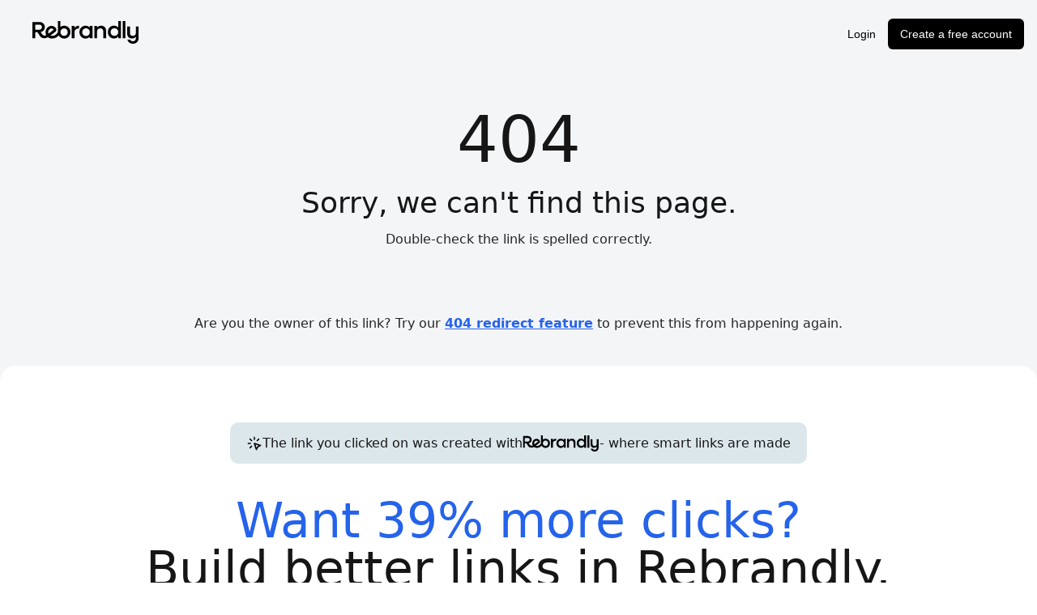

--- FILE ---
content_type: text/css
request_url: https://app.rebrandly.com/assets/main-C6QRvRJs.css
body_size: 324413
content:
@import"https://use.typekit.net/ccp4aew.css";/*! normalize.css v7.0.0 | MIT License | github.com/necolas/normalize.css */html{line-height:1.15;-ms-text-size-adjust:100%;-webkit-text-size-adjust:100%}body{margin:0}article,aside,footer,header,nav,section{display:block}h1{font-size:2em;margin:.67em 0}figcaption,figure,main{display:block}figure{margin:1em 40px}hr{box-sizing:content-box;height:0;overflow:visible}pre{font-family:monospace,monospace;font-size:1em}a{background-color:transparent;-webkit-text-decoration-skip:objects}abbr[title]{border-bottom:none;text-decoration:underline;-webkit-text-decoration:underline dotted;text-decoration:underline dotted}b,strong{font-weight:inherit}b,strong{font-weight:bolder}code,kbd,samp{font-family:monospace,monospace;font-size:1em}dfn{font-style:italic}mark{background-color:#ff0;color:#000}small{font-size:80%}sub,sup{font-size:75%;line-height:0;position:relative;vertical-align:baseline}sub{bottom:-.25em}sup{top:-.5em}audio,video{display:inline-block}audio:not([controls]){display:none;height:0}img{border-style:none}svg:not(:root){overflow:hidden}button,input,optgroup,select,textarea{font-family:sans-serif;font-size:100%;line-height:1.15;margin:0}button,input{overflow:visible}button,select{text-transform:none}button,html [type=button],[type=reset],[type=submit]{-webkit-appearance:button}button::-moz-focus-inner,[type=button]::-moz-focus-inner,[type=reset]::-moz-focus-inner,[type=submit]::-moz-focus-inner{border-style:none;padding:0}button:-moz-focusring,[type=button]:-moz-focusring,[type=reset]:-moz-focusring,[type=submit]:-moz-focusring{outline:1px dotted ButtonText}fieldset{padding:.35em .75em .625em}legend{box-sizing:border-box;color:inherit;display:table;max-width:100%;padding:0;white-space:normal}progress{display:inline-block;vertical-align:baseline}textarea{overflow:auto}[type=checkbox],[type=radio]{box-sizing:border-box;padding:0}[type=number]::-webkit-inner-spin-button,[type=number]::-webkit-outer-spin-button{height:auto}[type=search]{-webkit-appearance:textfield;outline-offset:-2px}[type=search]::-webkit-search-cancel-button,[type=search]::-webkit-search-decoration{-webkit-appearance:none}::-webkit-file-upload-button{-webkit-appearance:button;font:inherit}details,menu{display:block}summary{display:list-item}canvas{display:inline-block}template{display:none}[hidden]{display:none}.container-fluid,.container{margin-right:auto;margin-left:auto}.container-fluid{padding-right:2rem;padding-left:2rem}.row{box-sizing:border-box;display:flex;flex:0 1 auto;flex-direction:row;flex-wrap:wrap;margin-right:-.5rem;margin-left:-.5rem}.row.reverse{flex-direction:row-reverse}.col.reverse{flex-direction:column-reverse}.col-xs,.col-xs-1,.col-xs-2,.col-xs-3,.col-xs-4,.col-xs-5,.col-xs-6,.col-xs-7,.col-xs-8,.col-xs-9,.col-xs-10,.col-xs-11,.col-xs-12,.col-xs-offset-0,.col-xs-offset-1,.col-xs-offset-2,.col-xs-offset-3,.col-xs-offset-4,.col-xs-offset-5,.col-xs-offset-6,.col-xs-offset-7,.col-xs-offset-8,.col-xs-offset-9,.col-xs-offset-10,.col-xs-offset-11,.col-xs-offset-12{box-sizing:border-box;flex:0 0 auto;padding-right:.5rem;padding-left:.5rem}.col-xs{flex-grow:1;flex-basis:0;max-width:100%}.col-xs-1{flex-basis:8.33333333%;max-width:8.33333333%}.col-xs-2{flex-basis:16.66666667%;max-width:16.66666667%}.col-xs-3{flex-basis:25%;max-width:25%}.col-xs-4{flex-basis:33.33333333%;max-width:33.33333333%}.col-xs-5{flex-basis:41.66666667%;max-width:41.66666667%}.col-xs-6{flex-basis:50%;max-width:50%}.col-xs-7{flex-basis:58.33333333%;max-width:58.33333333%}.col-xs-8{flex-basis:66.66666667%;max-width:66.66666667%}.col-xs-9{flex-basis:75%;max-width:75%}.col-xs-10{flex-basis:83.33333333%;max-width:83.33333333%}.col-xs-11{flex-basis:91.66666667%;max-width:91.66666667%}.col-xs-12{flex-basis:100%;max-width:100%}.col-xs-offset-0{margin-left:0}.col-xs-offset-1{margin-left:8.33333333%}.col-xs-offset-2{margin-left:16.66666667%}.col-xs-offset-3{margin-left:25%}.col-xs-offset-4{margin-left:33.33333333%}.col-xs-offset-5{margin-left:41.66666667%}.col-xs-offset-6{margin-left:50%}.col-xs-offset-7{margin-left:58.33333333%}.col-xs-offset-8{margin-left:66.66666667%}.col-xs-offset-9{margin-left:75%}.col-xs-offset-10{margin-left:83.33333333%}.col-xs-offset-11{margin-left:91.66666667%}.start-xs{justify-content:flex-start;text-align:start}.center-xs{justify-content:center;text-align:center}.end-xs{justify-content:flex-end;text-align:end}.top-xs{align-items:flex-start}.middle-xs{align-items:center}.bottom-xs{align-items:flex-end}.around-xs{justify-content:space-around}.between-xs{justify-content:space-between}.first-xs{order:-1}.last-xs{order:1}@media only screen and (min-width: 48em){.container{width:49rem}.col-sm,.col-sm-1,.col-sm-2,.col-sm-3,.col-sm-4,.col-sm-5,.col-sm-6,.col-sm-7,.col-sm-8,.col-sm-9,.col-sm-10,.col-sm-11,.col-sm-12,.col-sm-offset-0,.col-sm-offset-1,.col-sm-offset-2,.col-sm-offset-3,.col-sm-offset-4,.col-sm-offset-5,.col-sm-offset-6,.col-sm-offset-7,.col-sm-offset-8,.col-sm-offset-9,.col-sm-offset-10,.col-sm-offset-11,.col-sm-offset-12{box-sizing:border-box;flex:0 0 auto;padding-right:.5rem;padding-left:.5rem}.col-sm{flex-grow:1;flex-basis:0;max-width:100%}.col-sm-1{flex-basis:8.33333333%;max-width:8.33333333%}.col-sm-2{flex-basis:16.66666667%;max-width:16.66666667%}.col-sm-3{flex-basis:25%;max-width:25%}.col-sm-4{flex-basis:33.33333333%;max-width:33.33333333%}.col-sm-5{flex-basis:41.66666667%;max-width:41.66666667%}.col-sm-6{flex-basis:50%;max-width:50%}.col-sm-7{flex-basis:58.33333333%;max-width:58.33333333%}.col-sm-8{flex-basis:66.66666667%;max-width:66.66666667%}.col-sm-9{flex-basis:75%;max-width:75%}.col-sm-10{flex-basis:83.33333333%;max-width:83.33333333%}.col-sm-11{flex-basis:91.66666667%;max-width:91.66666667%}.col-sm-12{flex-basis:100%;max-width:100%}.col-sm-offset-0{margin-left:0}.col-sm-offset-1{margin-left:8.33333333%}.col-sm-offset-2{margin-left:16.66666667%}.col-sm-offset-3{margin-left:25%}.col-sm-offset-4{margin-left:33.33333333%}.col-sm-offset-5{margin-left:41.66666667%}.col-sm-offset-6{margin-left:50%}.col-sm-offset-7{margin-left:58.33333333%}.col-sm-offset-8{margin-left:66.66666667%}.col-sm-offset-9{margin-left:75%}.col-sm-offset-10{margin-left:83.33333333%}.col-sm-offset-11{margin-left:91.66666667%}.start-sm{justify-content:flex-start;text-align:start}.center-sm{justify-content:center;text-align:center}.end-sm{justify-content:flex-end;text-align:end}.top-sm{align-items:flex-start}.middle-sm{align-items:center}.bottom-sm{align-items:flex-end}.around-sm{justify-content:space-around}.between-sm{justify-content:space-between}.first-sm{order:-1}.last-sm{order:1}}@media only screen and (min-width: 64em){.container{width:65rem}.col-md,.col-md-1,.col-md-2,.col-md-3,.col-md-4,.col-md-5,.col-md-6,.col-md-7,.col-md-8,.col-md-9,.col-md-10,.col-md-11,.col-md-12,.col-md-offset-0,.col-md-offset-1,.col-md-offset-2,.col-md-offset-3,.col-md-offset-4,.col-md-offset-5,.col-md-offset-6,.col-md-offset-7,.col-md-offset-8,.col-md-offset-9,.col-md-offset-10,.col-md-offset-11,.col-md-offset-12{box-sizing:border-box;flex:0 0 auto;padding-right:.5rem;padding-left:.5rem}.col-md{flex-grow:1;flex-basis:0;max-width:100%}.col-md-1{flex-basis:8.33333333%;max-width:8.33333333%}.col-md-2{flex-basis:16.66666667%;max-width:16.66666667%}.col-md-3{flex-basis:25%;max-width:25%}.col-md-4{flex-basis:33.33333333%;max-width:33.33333333%}.col-md-5{flex-basis:41.66666667%;max-width:41.66666667%}.col-md-6{flex-basis:50%;max-width:50%}.col-md-7{flex-basis:58.33333333%;max-width:58.33333333%}.col-md-8{flex-basis:66.66666667%;max-width:66.66666667%}.col-md-9{flex-basis:75%;max-width:75%}.col-md-10{flex-basis:83.33333333%;max-width:83.33333333%}.col-md-11{flex-basis:91.66666667%;max-width:91.66666667%}.col-md-12{flex-basis:100%;max-width:100%}.col-md-offset-0{margin-left:0}.col-md-offset-1{margin-left:8.33333333%}.col-md-offset-2{margin-left:16.66666667%}.col-md-offset-3{margin-left:25%}.col-md-offset-4{margin-left:33.33333333%}.col-md-offset-5{margin-left:41.66666667%}.col-md-offset-6{margin-left:50%}.col-md-offset-7{margin-left:58.33333333%}.col-md-offset-8{margin-left:66.66666667%}.col-md-offset-9{margin-left:75%}.col-md-offset-10{margin-left:83.33333333%}.col-md-offset-11{margin-left:91.66666667%}.start-md{justify-content:flex-start;text-align:start}.center-md{justify-content:center;text-align:center}.end-md{justify-content:flex-end;text-align:end}.top-md{align-items:flex-start}.middle-md{align-items:center}.bottom-md{align-items:flex-end}.around-md{justify-content:space-around}.between-md{justify-content:space-between}.first-md{order:-1}.last-md{order:1}}@media only screen and (min-width: 75em){.container{width:76rem}.col-lg,.col-lg-1,.col-lg-2,.col-lg-3,.col-lg-4,.col-lg-5,.col-lg-6,.col-lg-7,.col-lg-8,.col-lg-9,.col-lg-10,.col-lg-11,.col-lg-12,.col-lg-offset-0,.col-lg-offset-1,.col-lg-offset-2,.col-lg-offset-3,.col-lg-offset-4,.col-lg-offset-5,.col-lg-offset-6,.col-lg-offset-7,.col-lg-offset-8,.col-lg-offset-9,.col-lg-offset-10,.col-lg-offset-11,.col-lg-offset-12{box-sizing:border-box;flex:0 0 auto;padding-right:.5rem;padding-left:.5rem}.col-lg{flex-grow:1;flex-basis:0;max-width:100%}.col-lg-1{flex-basis:8.33333333%;max-width:8.33333333%}.col-lg-2{flex-basis:16.66666667%;max-width:16.66666667%}.col-lg-3{flex-basis:25%;max-width:25%}.col-lg-4{flex-basis:33.33333333%;max-width:33.33333333%}.col-lg-5{flex-basis:41.66666667%;max-width:41.66666667%}.col-lg-6{flex-basis:50%;max-width:50%}.col-lg-7{flex-basis:58.33333333%;max-width:58.33333333%}.col-lg-8{flex-basis:66.66666667%;max-width:66.66666667%}.col-lg-9{flex-basis:75%;max-width:75%}.col-lg-10{flex-basis:83.33333333%;max-width:83.33333333%}.col-lg-11{flex-basis:91.66666667%;max-width:91.66666667%}.col-lg-12{flex-basis:100%;max-width:100%}.col-lg-offset-0{margin-left:0}.col-lg-offset-1{margin-left:8.33333333%}.col-lg-offset-2{margin-left:16.66666667%}.col-lg-offset-3{margin-left:25%}.col-lg-offset-4{margin-left:33.33333333%}.col-lg-offset-5{margin-left:41.66666667%}.col-lg-offset-6{margin-left:50%}.col-lg-offset-7{margin-left:58.33333333%}.col-lg-offset-8{margin-left:66.66666667%}.col-lg-offset-9{margin-left:75%}.col-lg-offset-10{margin-left:83.33333333%}.col-lg-offset-11{margin-left:91.66666667%}.start-lg{justify-content:flex-start;text-align:start}.center-lg{justify-content:center;text-align:center}.end-lg{justify-content:flex-end;text-align:end}.top-lg{align-items:flex-start}.middle-lg{align-items:center}.bottom-lg{align-items:flex-end}.around-lg{justify-content:space-around}.between-lg{justify-content:space-between}.first-lg{order:-1}.last-lg{order:1}}@font-face{font-family:Inter;src:url([data-uri]) format("ttf-variations");font-style:normal;font-display:swap}@font-face{font-family:Inter;src:url([data-uri]) format("ttf-variations");font-style:italic;font-display:swap}@font-face{font-family:Catalogue;src:url([data-uri]) format("woff2");font-style:normal}body,button,input,optgroup,textarea{font-family:Inter,sans-serif!important}body{-webkit-font-smoothing:antialiased;-moz-osx-font-smoothing:grayscale;text-rendering:optimizeLegibility;line-height:1.3}ul{list-style-type:none}ul,li{padding:0;margin:0}:focus{outline:none}.Text-SuperHero{color:var(--text-primary-color);font-weight:var(--weight-bold)}.Text-Hero{color:var(--text-primary-color);font-weight:var(--weight-semibold)}.Text-SemiHero{color:var(--text-primary-color);font-weight:var(--weight-light)}.Text-Title{color:var(--text-primary-color);font-weight:var(--weight-normal)}.Text--SubDetail{color:var(--text-secondary-color);font-weight:var(--weight-normal)}.Text--SubTitle{color:var(--text-primary-color);font-weight:var(--weight-normal)}.Text--Disable{color:var(--text-disabled-color);font-weight:var(--weight-normal)}.Text--Label{color:var(--color-black-800);font-weight:var(--weight-semibold)}.Text--Detail{color:var(--text-primary-color);font-weight:var(--weight-normal)}.Text--note{color:var(--color-black-500);font-weight:var(--weight-normal)}.Text--HighlightDkBlue{color:var(--color-blue-800)}.Text-HighlightRed{color:var(--color-red-600)}.Text-HighlightGreen{color:var(--color-green-600)}.Text--Negative{color:var(--color-white)}.Text--Transparent{opacity:.75}.Text--UnderlineDash{border-bottom:dashed 1px var(--color-black-200)}.Text--Price{color:var(--color-blue-800)}.gap-2{grid-gap:2px;gap:2px}.gap-row-2{grid-row-gap:2px;row-gap:2px}.gap-col-2{grid-column-gap:2px;column-gap:2px}.gap-4{grid-gap:4px;gap:4px}.gap-row-4{grid-row-gap:4px;row-gap:4px}.gap-col-4{grid-column-gap:4px;column-gap:4px}.gap-8{grid-gap:8px;gap:8px}.gap-row-8{grid-row-gap:8px;row-gap:8px}.gap-col-8{grid-column-gap:8px;column-gap:8px}.gap-12{grid-gap:12px;gap:12px}.gap-row-12{grid-row-gap:12px;row-gap:12px}.gap-col-12{grid-column-gap:12px;column-gap:12px}.gap-16{grid-gap:16px;gap:16px}.gap-row-16{grid-row-gap:16px;row-gap:16px}.gap-col-16{grid-column-gap:16px;column-gap:16px}.gap-20{grid-gap:20px;gap:20px}.gap-row-20{grid-row-gap:20px;row-gap:20px}.gap-col-20{grid-column-gap:20px;column-gap:20px}.gap-24{grid-gap:24px;gap:24px}.gap-row-24{grid-row-gap:24px;row-gap:24px}.gap-col-24{grid-column-gap:24px;column-gap:24px}.gap-28{grid-gap:28px;gap:28px}.gap-row-28{grid-row-gap:28px;row-gap:28px}.gap-col-28{grid-column-gap:28px;column-gap:28px}.gap-32{grid-gap:32px;gap:32px}.gap-row-32{grid-row-gap:32px;row-gap:32px}.gap-col-32{grid-column-gap:32px;column-gap:32px}.gap-36{grid-gap:36px;gap:36px}.gap-row-36{grid-row-gap:36px;row-gap:36px}.gap-col-36{grid-column-gap:36px;column-gap:36px}.gap-48{grid-gap:48px;gap:48px}.gap-row-48{grid-row-gap:48px;row-gap:48px}.gap-col-48{grid-column-gap:48px;column-gap:48px}.gap-64{grid-gap:64px;gap:64px}.gap-row-64{grid-row-gap:64px;row-gap:64px}.gap-col-64{grid-column-gap:64px;column-gap:64px}.gap-80{grid-gap:80px;gap:80px}.gap-row-80{grid-row-gap:80px;row-gap:80px}.gap-col-80{grid-column-gap:80px;column-gap:80px}.gap-96{grid-gap:96px;gap:96px}.gap-row-96{grid-row-gap:96px;row-gap:96px}.gap-col-96{grid-column-gap:96px;column-gap:96px}.m-l-auto{margin-left:auto}.m-r-auto{margin-right:auto}.m-t-auto{margin-top:auto}.m-b-auto{margin-bottom:auto}.m-t-0{margin-top:0!important}.p-t-0{padding-top:0!important}.m-b-0{margin-bottom:0!important}.p-b-0{padding-bottom:0!important}.m-l-0{margin-left:0!important}.p-l-0{padding-left:0!important}.m-r-0{margin-right:0!important}.p-r-0{padding-right:0!important}.m-0{margin:0!important}.p-0{padding:0!important}.m-t-2{margin-top:2px!important}.p-t-2{padding-top:2px!important}.m-b-2{margin-bottom:2px!important}.p-b-2{padding-bottom:2px!important}.m-l-2{margin-left:2px!important}.p-l-2{padding-left:2px!important}.m-r-2{margin-right:2px!important}.p-r-2{padding-right:2px!important}.m-2{margin:2px!important}.p-2{padding:2px!important}.m-t-4{margin-top:4px!important}.p-t-4{padding-top:4px!important}.m-b-4{margin-bottom:4px!important}.p-b-4{padding-bottom:4px!important}.m-l-4{margin-left:4px!important}.p-l-4{padding-left:4px!important}.m-r-4{margin-right:4px!important}.p-r-4{padding-right:4px!important}.m-4{margin:4px!important}.p-4{padding:4px!important}.m-t-8{margin-top:8px!important}.p-t-8{padding-top:8px!important}.m-b-8{margin-bottom:8px!important}.p-b-8{padding-bottom:8px!important}.m-l-8{margin-left:8px!important}.p-l-8{padding-left:8px!important}.m-r-8{margin-right:8px!important}.p-r-8{padding-right:8px!important}.m-8{margin:8px!important}.p-8{padding:8px!important}.m-t-12{margin-top:12px!important}.p-t-12{padding-top:12px!important}.m-b-12{margin-bottom:12px!important}.p-b-12{padding-bottom:12px!important}.m-l-12{margin-left:12px!important}.p-l-12{padding-left:12px!important}.m-r-12{margin-right:12px!important}.p-r-12{padding-right:12px!important}.m-12{margin:12px!important}.p-12{padding:12px!important}.m-t-16{margin-top:16px!important}.p-t-16{padding-top:16px!important}.m-b-16{margin-bottom:16px!important}.p-b-16{padding-bottom:16px!important}.m-l-16{margin-left:16px!important}.p-l-16{padding-left:16px!important}.m-r-16{margin-right:16px!important}.p-r-16{padding-right:16px!important}.m-16{margin:16px!important}.p-16{padding:16px!important}.m-t-20{margin-top:20px!important}.p-t-20{padding-top:20px!important}.m-b-20{margin-bottom:20px!important}.p-b-20{padding-bottom:20px!important}.m-l-20{margin-left:20px!important}.p-l-20{padding-left:20px!important}.m-r-20{margin-right:20px!important}.p-r-20{padding-right:20px!important}.m-20{margin:20px!important}.p-20{padding:20px!important}.m-t-24{margin-top:24px!important}.p-t-24{padding-top:24px!important}.m-b-24{margin-bottom:24px!important}.p-b-24{padding-bottom:24px!important}.m-l-24{margin-left:24px!important}.p-l-24{padding-left:24px!important}.m-r-24{margin-right:24px!important}.p-r-24{padding-right:24px!important}.m-24{margin:24px!important}.p-24{padding:24px!important}.m-t-32{margin-top:32px!important}.p-t-32{padding-top:32px!important}.m-b-32{margin-bottom:32px!important}.p-b-32{padding-bottom:32px!important}.m-l-32{margin-left:32px!important}.p-l-32{padding-left:32px!important}.m-r-32{margin-right:32px!important}.p-r-32{padding-right:32px!important}.m-32{margin:32px!important}.p-32{padding:32px!important}.m-t-36{margin-top:36px!important}.p-t-36{padding-top:36px!important}.m-b-36{margin-bottom:36px!important}.p-b-36{padding-bottom:36px!important}.m-l-36{margin-left:36px!important}.p-l-36{padding-left:36px!important}.m-r-36{margin-right:36px!important}.p-r-36{padding-right:36px!important}.m-36{margin:36px!important}.p-36{padding:36px!important}.m-t-48{margin-top:48px!important}.p-t-48{padding-top:48px!important}.m-b-48{margin-bottom:48px!important}.p-b-48{padding-bottom:48px!important}.m-l-48{margin-left:48px!important}.p-l-48{padding-left:48px!important}.m-r-48{margin-right:48px!important}.p-r-48{padding-right:48px!important}.m-48{margin:48px!important}.p-48{padding:48px!important}.m-t-64{margin-top:64px!important}.p-t-64{padding-top:64px!important}.m-b-64{margin-bottom:64px!important}.p-b-64{padding-bottom:64px!important}.m-l-64{margin-left:64px!important}.p-l-64{padding-left:64px!important}.m-r-64{margin-right:64px!important}.p-r-64{padding-right:64px!important}.m-64{margin:64px!important}.p-64{padding:64px!important}.m-t-96{margin-top:96px!important}.p-t-96{padding-top:96px!important}.m-b-96{margin-bottom:96px!important}.p-b-96{padding-bottom:96px!important}.m-l-96{margin-left:96px!important}.p-l-96{padding-left:96px!important}.m-r-96{margin-right:96px!important}.p-r-96{padding-right:96px!important}.m-96{margin:96px!important}.p-96{padding:96px!important}.m-t-128{margin-top:128px!important}.p-t-128{padding-top:128px!important}.m-b-128{margin-bottom:128px!important}.p-b-128{padding-bottom:128px!important}.m-l-128{margin-left:128px!important}.p-l-128{padding-left:128px!important}.m-r-128{margin-right:128px!important}.p-r-128{padding-right:128px!important}.m-128{margin:128px!important}.p-128{padding:128px!important}.relative{position:relative}.absolute{position:absolute}.grid{display:grid}.flex{display:flex}.flex-wrap{display:flex;flex-wrap:wrap}.flex-baseline{display:flex;align-items:baseline}.flex-column{display:flex;flex-direction:column}.inline,.icon-wrapper{display:inline-block}.icon-wrapper{line-height:0!important}.icon-wrapper span{pointer-events:none;display:inline-block;line-height:0}.ellipsis{white-space:nowrap;overflow:hidden;text-overflow:ellipsis}.overflow-hidden{overflow:hidden}.overflow-auto{overflow:auto}.v-middle{vertical-align:middle}.line-bottom{border-bottom:1px solid var(--borders-primary-color)}.line-top{border-top:1px solid var(--borders-primary-color)}.full-height{height:100%}.full-width{width:100%}.max-full-width{max-width:100%}.v-divider{height:50%;width:1px;border-right:1px solid var(--color-grey-100)}.v-divider--sm{height:12px}.v-divider--md{height:16px}.text-center{text-align:center}.text-right{text-align:right}.text-left{text-align:left}.text-uppercase{text-transform:uppercase}.text-capitalize{text-transform:capitalize}.font-light{font-weight:var(--weight-light)}.font-normal{font-weight:var(--weight-normal)}.font-regular{font-weight:var(--weight-regular)}.font-semibold{font-weight:var(--weight-semibold)}.font-bold{font-weight:var(--weight-bold)}.font-extraold{font-weight:var(--weight-extrabold)}.all-break{word-break:break-all}.word-break{word-break:break-word}.line-through{text-decoration:line-through}.border-bottom{border-bottom:solid 1px}.border-top{border-top:solid 1px}.border-right{border-right:solid 1px}.border-left{border-left:solid 1px}.border{border:solid 1px}.radius-4{border-radius:4px}.radius-8{border-radius:8px}.radius-12{border-radius:12px}.radius-16{border-radius:16px}.radius-round{border-radius:50em}/*!
* Generated with CSS Flag Sprite generator (https://www.flag-sprites.com/)
*/.flag{--row: 14;--colum: 14;display:inline-block;width:64px;height:64px;background:url(https://dashboard-cdn.rebrandly.com/styleguide-assets/sprites/flags.png) no-repeat;background-size:1600% 1500%;background-position:calc(var(--colum) * 100% / 15) calc(var(--row) * 100% / 14);vertical-align:text-bottom}.flag--sm{width:32px;height:32px}.flag--tiny{width:16px;height:16px}.flag.flag-ae{--row: 0;--colum: 1}.flag.flag-ru{--row: 11;--colum: 6}.flag.flag-cz{--row: 3;--colum: 3}.flag.flag-ma{--row: 8;--colum: 2}.flag.flag-vg{--row: 14;--colum: 3}.flag.flag-fo{--row: 4;--colum: 6}.flag.flag-cl{--row: 2;--colum: 10}.flag.flag-gg{--row: 4;--colum: 12}.flag.flag-gl{--row: 4;--colum: 15}.flag.flag-sc{--row: 11;--colum: 10}.flag.flag-gt{--row: 5;--colum: 5}.flag.flag-mf{--row: 8;--colum: 6}.flag.flag-yt{--row: 14;--colum: 10}.flag.flag-bs{--row: 1;--colum: 14}.flag.flag-om{--row: 10;--colum: 5}.flag.flag-an{--row: 0;--colum: 7}.flag.flag-rw{--row: 11;--colum: 7}.flag.flag-sz{--row: 12;--colum: 10}.flag.flag-az{--row: 0;--colum: 15}.flag.flag-tz{--row: 13;--colum: 10}.flag.flag-lu{--row: 7;--colum: 15}.flag.flag-mu{--row: 9;--colum: 3}.flag.flag-ax{--row: 13;--colum: 0}.flag.flag-gd{--row: 4;--colum: 10}.flag.flag-tg{--row: 12;--colum: 14}.flag.flag-hk{--row: 5;--colum: 9}.flag.flag-vn{--row: 14;--colum: 5}.flag.flag-by{--row: 2;--colum: 1}.flag.flag-vi{--row: 14;--colum: 4}.flag.flag-sa{--row: 11;--colum: 8}.flag.flag-ao{--row: 0;--colum: 8}.flag.flag-be{--row: 1;--colum: 3}.flag.flag-cu{--row: 2;--colum: 15}.flag.flag-iq{--row: 6;--colum: 4}.flag.flag-pt{--row: 11;--colum: 0}.flag.flag-sb{--row: 11;--colum: 9}.flag.flag-tm{--row: 13;--colum: 3}.flag.flag-mg{--row: 8;--colum: 7}.flag.flag-mc{--row: 8;--colum: 3}.flag.flag-gw{--row: 5;--colum: 7}.flag.flag-bm{--row: 1;--colum: 10}.flag.flag-fi{--row: 4;--colum: 2}.flag.flag-kw{--row: 7;--colum: 4}.flag.flag-kh{--row: 6;--colum: 14}.flag.flag-tk{--row: 12;--colum: 1}.flag.flag-gb{--row: 4;--colum: 9}.flag.flag-th{--row: 12;--colum: 15}.flag.flag-cg{--row: 2;--colum: 6}.flag.flag-my{--row: 9;--colum: 7}.flag.flag-sn{--row: 12;--colum: 3}.flag.flag-uy{--row: 13;--colum: 14}.flag.flag-aw{--row: 0;--colum: 13}.flag.flag-nl{--row: 9;--colum: 15}.flag.flag-hn{--row: 5;--colum: 10}.flag.flag-mp{--row: 8;--colum: 14}.flag.flag-cm{--row: 2;--colum: 11}.flag.flag-na{--row: 9;--colum: 9}.flag.flag-fr{--row: 4;--colum: 7}.flag.flag-mr{--row: 9;--colum: 0}.flag.flag-al{--row: 0;--colum: 5}.flag.flag-fk{--row: 4;--colum: 4}.flag.flag-je{--row: 6;--colum: 8}.flag.flag-ly{--row: 8;--colum: 1}.flag.flag-tv{--row: 13;--colum: 8}.flag.flag-ne{--row: 9;--colum: 11}.flag.flag-np{--row: 10;--colum: 1}.flag.flag-mo{--row: 8;--colum: 13}.flag.flag-sm{--row: 12;--colum: 2}.flag.flag-ca{--row: 2;--colum: 3}.flag.flag-kr{--row: 7;--colum: 3}.flag.flag-td{--row: 12;--colum: 12}.flag.flag-nr{--row: 10;--colum: 2}.flag.flag-ch{--row: 2;--colum: 7}.flag.flag-bf{--row: 1;--colum: 4}.flag.flag-il{--row: 6;--colum: 1}.flag.flag-sk{--row: 12;--colum: 0}.flag.flag-pg{--row: 10;--colum: 9}.flag.flag-ga{--row: 4;--colum: 8}.flag.flag-dm{--row: 3;--colum: 7}.flag.flag-kz{--row: 7;--colum: 6}.flag.flag-gy{--row: 5;--colum: 8}.flag.flag-tn{--row: 13;--colum: 4}.flag.flag-do{--row: 3;--colum: 8}.flag.flag-in{--row: 6;--colum: 3}.flag.flag-ph{--row: 10;--colum: 10}.flag.flag-ua{--row: 13;--colum: 11}.flag.flag-sl{--row: 1;--colum: 12}.flag.flag-it{--row: 6;--colum: 7}.flag.flag-uz{--row: 13;--colum: 15}.flag.flag-at{--row: 0;--colum: 11}.flag.flag-as{--row: 0;--colum: 10}.flag.flag-nf{--row: 9;--colum: 12}.flag.flag-ss{--row: 12;--colum: 6}.flag.flag-hr{--row: 5;--colum: 11}.flag.flag-va{--row: 14;--colum: 0}.flag.flag-us{--row: 13;--colum: 13}.flag.flag-bz{--row: 2;--colum: 2}.flag.flag-eg{--row: 3;--colum: 12}.flag.flag-dk{--row: 3;--colum: 6}.flag.flag-ye{--row: 14;--colum: 9}.flag.flag-ky{--row: 7;--colum: 5}.flag.flag-kn{--row: 7;--colum: 1}.flag.flag-bo{--row: 1;--colum: 12}.flag.flag-vu{--row: 14;--colum: 6}.flag.flag-cw{--row: 3;--colum: 1}.flag.flag-nz{--row: 10;--colum: 4}.flag.flag-ci{--row: 2;--colum: 8}.flag.flag-gn{--row: 5;--colum: 1}.flag.flag-mw{--row: 9;--colum: 5}.flag.flag-bi{--row: 1;--colum: 7}.flag.flag-ps{--row: 10;--colum: 15}.flag.flag-lc{--row: 7;--colum: 9}.flag.flag-ir{--row: 6;--colum: 5}.flag.flag-la{--row: 7;--colum: 7}.flag.flag-ck{--row: 2;--colum: 9}.flag.flag-bh{--row: 1;--colum: 6}.flag.flag-to{--row: 13;--colum: 5}.flag.flag-pn{--row: 10;--colum: 13}.flag.flag-nu{--row: 10;--colum: 3}.flag.flag-mt{--row: 9;--colum: 2}.flag.flag-pa{--row: 10;--colum: 6}.flag.flag-km{--row: 7;--colum: 0}.flag.flag-fm{--row: 4;--colum: 5}.flag.flag-kg{--row: 6;--colum: 13}.flag.flag-gs{--row: 5;--colum: 4}.flag.flag-ag{--row: 0;--colum: 3}.flag.flag-so{--row: 12;--colum: 4}.flag.flag-gr{--row: 5;--colum: 3}.flag.flag-nc{--row: 9;--colum: 10}.flag.flag-bt{--row: 1;--colum: 15}.flag.flag-ht{--row: 5;--colum: 12}.flag.flag-ml{--row: 8;--colum: 10}.flag.flag-cf{--row: 2;--colum: 5}.flag.flag-bl{--row: 9;--colum: 1}.flag.flag-ar{--row: 0;--colum: 9}.flag.flag-ad{--row: 0;--colum: 0}.flag.flag-au{--row: 0;--colum: 12}.flag.flag-st{--row: 12;--colum: 7}.flag.flag-af{--row: 0;--colum: 2}.flag.flag-sv{--row: 12;--colum: 8}.flag.flag-jo{--row: 6;--colum: 10}.flag.flag-bw{--row: 2;--colum: 0}.flag.flag-rs{--row: 11;--colum: 5}.flag.flag-et{--row: 4;--colum: 0}.flag.flag-dz{--row: 3;--colum: 9}.flag.flag-id{--row: 5;--colum: 15}.flag.flag-bn{--row: 1;--colum: 11}.flag.flag-py{--row: 11;--colum: 2}.flag.flag-lr{--row: 7;--colum: 12}.flag.flag-ic{--row: 5;--colum: 14}.flag.flag-is{--row: 6;--colum: 6}.flag.flag-er{--row: 3;--colum: 14}.flag.flag-tj{--row: 0;--colum: 13}.flag.flag-am{--row: 0;--colum: 6}.flag.flag-gi{--row: 4;--colum: 14}.flag.flag-si{--row: 11;--colum: 15}.flag.flag-ug{--row: 13;--colum: 12}.flag.flag-cy{--row: 3;--colum: 2}.flag.flag-pr{--row: 10;--colum: 14}.flag.flag-lt{--row: 7;--colum: 14}.flag.flag-tw{--row: 13;--colum: 9}.flag.flag-tl{--row: 13;--colum: 2}.flag.flag-tc{--row: 12;--colum: 11}.flag.flag-li{--row: 7;--colum: 10}.flag.flag-ki{--row: 6;--colum: 15}.flag.flag-cn{--row: 2;--colum: 12}.flag.flag-mm{--row: 8;--colum: 11}.flag.flag-ng{--row: 9;--colum: 13}.flag.flag-bj{--row: 1;--colum: 8}.flag.flag-eu{--row: 4;--colum: 1}.flag.flag-ni{--row: 9;--colum: 14}.flag.flag-lb{--row: 7;--colum: 8}.flag.flag-md{--row: 8;--colum: 4}.flag.flag-bd{--row: 1;--colum: 2}.flag.flag-pk{--row: 10;--colum: 11}.flag.flag-pf{--row: 10;--colum: 8}.flag.flag-ba{--row: 1;--colum: 0}.flag.flag-mx{--row: 9;--colum: 6}.flag.flag-sg{--row: 11;--colum: 13}.flag.flag-mv{--row: 9;--colum: 4}.flag.flag-qa{--row: 11;--colum: 3}.flag.flag-pw{--row: 11;--colum: 1}.flag.flag-ms{--row: 9;--colum: 1}.flag.flag-sr{--row: 12;--colum: 5}.flag.flag-me{--row: 8;--colum: 5}.flag.flag-pl{--row: 10;--colum: 12}.flag.flag-hu{--row: 5;--colum: 13}.flag.flag-mz{--row: 9;--colum: 8}.flag.flag-ie{--row: 6;--colum: 0}.flag.flag-tr{--row: 13;--colum: 6}.flag.flag-lk{--row: 7;--colum: 11}.flag.flag-eh{--row: 3;--colum: 13}.flag.flag-cr{--row: 2;--colum: 14}.flag.flag-zm{--row: 14;--colum: 12}.flag.flag-se{--row: 11;--colum: 12}.flag.flag-sd{--row: 11;--colum: 11}.flag.flag-mk{--row: 8;--colum: 9}.flag.flag-bg{--row: 1;--colum: 5}.flag.flag-im{--row: 6;--colum: 2}.flag.flag-es{--row: 3;--colum: 15}.flag.flag-ge{--row: 4;--colum: 11}.flag.flag-br{--row: 1;--colum: 13}.flag.flag-tf{--row: 12;--colum: 13}.flag.flag-za{--row: 14;--colum: 11}.flag.flag-cd{--row: 2;--colum: 4}.flag.flag-zw{--row: 14;--colum: 13}.flag.flag-jp{--row: 6;--colum: 11}.flag.flag-gh{--row: 4;--colum: 13}.flag.flag-ec{--row: 3;--colum: 10}.flag.flag-dj{--row: 3;--colum: 5}.flag.flag-ro{--row: 11;--colum: 4}.flag.flag-wf{--row: 14;--colum: 7}.flag.flag-ai{--row: 0;--colum: 4}.flag.flag-tt{--row: 13;--colum: 7}.flag.flag-ws{--row: 14;--colum: 8}.flag.flag-sh{--row: 11;--colum: 14}.flag.flag-mq{--row: 8;--colum: 15}.flag.flag-no{--row: 10;--colum: 0}.flag.flag-co{--row: 2;--colum: 13}.flag.flag-kp{--row: 7;--colum: 2}.flag.flag-gu{--row: 5;--colum: 6}.flag.flag-fj{--row: 4;--colum: 3}.flag.flag-gm{--row: 5;--colum: 0}.flag.flag-mh{--row: 8;--colum: 8}.flag.flag-mn{--row: 8;--colum: 12}.flag.flag-de{--row: 3;--colum: 4}.flag.flag-ls{--row: 7;--colum: 13}.flag.flag-vc{--row: 1;--colum: 12}.flag.flag-gq{--row: 5;--colum: 2}.flag.flag-ee{--row: 3;--colum: 11}.flag.flag-ke{--row: 6;--colum: 12}.flag.flag-lv{--row: 8;--colum: 0}.flag.flag-sy{--row: 12;--colum: 9}.flag.flag-pe{--row: 10;--colum: 7}.flag.flag-cv{--row: 3;--colum: 0}.flag.flag-jm{--row: 6;--colum: 9}.flag.flag-bb{--row: 1;--colum: 1}.flag.flag-ve{--row: 14;--colum: 2}.display-none{display:none!important}@media only screen and (min-width: 30em){.display-xs-none{display:none!important}.display-xs-block{display:block!important}.display-xs-flex{display:flex!important}}@media only screen and (min-width: 48em){.display-sm-none{display:none!important}.display-sm-block{display:block!important}.display-sm-flex{display:flex!important}}@media only screen and (min-width: 64em){.display-md-none{display:none!important}.display-md-block{display:block!important}.display-md-flex{display:flex!important}}@media only screen and (min-width: 75em){.display-lg-none{display:none!important}.display-lg-block{display:block!important}.display-lg-flex{display:flex!important}}.Palette{width:25px;height:25px}.bg-white{background-color:var(--color-white)}.bg-black{background-color:var(--color-black)}.bg-black-100{background-color:var(--color-black-100)}.bg-black-200{background-color:var(--color-black-200)}.bg-black-400{background-color:var(--color-black-400)}.bg-black-500{background-color:var(--color-black-500)}.bg-black-600{background-color:var(--color-black-600)}.bg-black-800{background-color:var(--color-black-800)}.bg-black-900{background-color:var(--color-black-900)}.bg-grey-25{background-color:var(--color-grey-25)}.bg-grey-50{background-color:var(--color-grey-50)}.bg-grey-100{background-color:var(--color-grey-100)}.bg-grey-150{background-color:var(--color-grey-150)}.bg-grey-200{background-color:var(--color-grey-200)}.bg-grey-400{background-color:var(--color-grey-400)}.bg-grey-600{background-color:var(--color-grey-600)}.bg-grey-800{background-color:var(--color-grey-800)}.bg-grey-100-new{background-color:var(--color-grey-100-new)}.bg-grey-200-new{background-color:var(--color-grey-200-new)}.bg-grey-400-new{background-color:var(--color-grey-400-new)}.bg-grey-800-new{background-color:var(--color-grey-800-new)}.bg-grey-900-new{background-color:var(--color-grey-900-new)}.bg-smoke-100{background-color:var(--color-smoke-100)}.bg-smoke-200{background-color:var(--color-smoke-200)}.bg-smoke-300{background-color:var(--color-smoke-300)}.bg-smoke-400{background-color:var(--color-smoke-400)}.bg-smoke-500{background-color:var(--color-smoke-500)}.bg-smoke-600{background-color:var(--color-smoke-600)}.bg-smoke-700{background-color:var(--color-smoke-700)}.bg-smoke-800{background-color:var(--color-smoke-800)}.bg-smoke-900{background-color:var(--color-smoke-900)}.bg-purple-800{background-color:var(--color-purple-800)}.bg-purple-600{background-color:var(--color-purple-600)}.bg-purple-400{background-color:var(--color-purple-400)}.bg-purple-100{background-color:var(--color-purple-100)}.bg-purple-900-new{background-color:var(--color-purple-900-new)}.bg-purple-800-new{background-color:var(--color-purple-800-new)}.bg-purple-400-new{background-color:var(--color-purple-400-new)}.bg-purple-200-new{background-color:var(--color-purple-200-new)}.bg-purple-100-new{background-color:var(--color-purple-100-new)}.bg-yellow-800{background-color:var(--color-yellow-800)}.bg-yellow-600{background-color:var(--color-yellow-600)}.bg-yellow-400{background-color:var(--color-yellow-400)}.bg-yellow-100{background-color:var(--color-yellow-100)}.bg-yellow-900-new{background-color:var(--color-yellow-900-new)}.bg-yellow-800-new{background-color:var(--color-yellow-800-new)}.bg-yellow-400-new{background-color:var(--color-yellow-400-new)}.bg-yellow-200-new{background-color:var(--color-yellow-200-new)}.bg-yellow-100-new{background-color:var(--color-yellow-100-new)}.bg-red-100{background-color:var(--color-red-100)}.bg-red-400{background-color:var(--color-red-400)}.bg-red-600{background-color:var(--color-red-600)}.bg-red-800{background-color:var(--color-red-800)}.bg-red-100-new{background-color:var(--color-red-100-new)}.bg-red-200-new{background-color:var(--color-red-200-new)}.bg-red-400-new{background-color:var(--color-red-400-new)}.bg-red-700-new{background-color:var(--color-red-700-new)}.bg-red-800-new{background-color:var(--color-red-800-new)}.bg-red-900-new{background-color:var(--color-red-900-new)}.bg-green-100{background-color:var(--color-green-100)}.bg-green-400{background-color:var(--color-green-400)}.bg-green-600{background-color:var(--color-green-600)}.bg-green-800{background-color:var(--color-green-800)}.bg-green-100-new{background-color:var(--color-green-100-new)}.bg-green-200-new{background-color:var(--color-green-200-new)}.bg-green-400-new{background-color:var(--color-green-400-new)}.bg-green-800-new{background-color:var(--color-green-800-new)}.bg-green-900-new{background-color:var(--color-green-900-new)}.bg-orange-100{background-color:var(--color-orange-100)}.bg-orange-400{background-color:var(--color-orange-400)}.bg-orange-600{background-color:var(--color-orange-600)}.bg-orange-800{background-color:var(--color-orange-800)}.bg-orange-100-new{background-color:var(--color-orange-100-new)}.bg-orange-200-new{background-color:var(--color-orange-200-new)}.bg-orange-400-new{background-color:var(--color-orange-400-new)}.bg-orange-800-new{background-color:var(--color-orange-800-new)}.bg-orange-900-new{background-color:var(--color-orange-900-new)}.bg-azure-800{background-color:var(--color-azure-800)}.bg-azure-600{background-color:var(--color-azure-600)}.bg-azure-400{background-color:var(--color-azure-400)}.bg-azure-100{background-color:var(--color-azure-100)}.bg-pink-800{background-color:var(--color-pink-800)}.bg-pink-600{background-color:var(--color-pink-600)}.bg-pink-400{background-color:var(--color-pink-400)}.bg-pink-100{background-color:var(--color-pink-100)}.bg-pink-900-new{background-color:var(--color-pink-900-new)}.bg-pink-800-new{background-color:var(--color-pink-800-new)}.bg-pink-400-new{background-color:var(--color-pink-400-new)}.bg-pink-200-new{background-color:var(--color-pink-200-new)}.bg-pink-100-new{background-color:var(--color-pink-100-new)}.bg-blue-100{background-color:var(--color-blue-100)}.bg-blue-200{background-color:var(--color-blue-200)}.bg-blue-400{background-color:var(--color-blue-400)}.bg-blue-600{background-color:var(--color-blue-600)}.bg-blue-800{background-color:var(--color-blue-800)}.bg-blue-100-new{background-color:var(--color-blue-100-new)}.bg-blue-200-new{background-color:var(--color-blue-200-new)}.bg-blue-400-new{background-color:var(--color-blue-400-new)}.bg-blue-800-new{background-color:var(--color-blue-800-new)}.bg-blue-900-new{background-color:var(--color-blue-900-new)}.border-smoke-500{border-color:var(--color-smoke-500)}.border-smoke-600{border-color:var(--color-smoke-600)}:root{--icon-background: var(--color-yellow-400)}.Icon--tiny{width:12px;height:12px}.Icon--xsmall{width:16px;height:16px}.Icon--sm{width:20px;height:20px}.Icon--regular{width:24px;height:24px}.Icon--md{width:36px;height:36px}.Icon--lg{width:48px;height:48px}.Icon--xlg{width:72px;height:72px}.Icon--with-background{background-color:var(--color-yellow-400);background-color:var(--icon-background);border-radius:6px}.Icon--with-background:has(.Icon--tiny){padding:2px;border-radius:4px}.Icon--with-background:has(.Icon--xsmall){padding:4px}.Icon--with-background:has(.Icon--sm),.Icon--with-background:has(.Icon--md),.Icon--with-background:has(.Icon--regular){padding:6px}.Icon--with-background:has(.Icon--lg){padding:8px;border-radius:8px}.Icon--with-background:has(.Icon--xlg){padding:10px;border-radius:10px}:root{--iconButton-outline-color: var(--color-blue-200);--iconButton-default-border-color: var(--borders-primary-color);--iconButton-default-hover-color: var(--color-smoke-400);--iconButton-default-active-color: var(--color-smoke-600);--iconButton-default-disabled-color: var(--components-disabled-text-color);--iconButton-danger-icon-color: var(--danger-primary-status);--iconButton-danger-hover-color: var(--color-red-400);--iconButton-danger-active-color: var(--color-red-800);--iconButton-ghost-hover-color: var(--components-primary-hover-color);--iconButton-ghost-active-color: var(--color-smoke-800)}.IconButton{background-color:transparent;transition:.2s;border:solid 1px var(--borders-primary-color);border:solid 1px var(--iconButton-default-border-color);border-radius:6px;line-height:0}.IconButton:not(.IconButton--disabled){cursor:pointer}.IconButton--disabled svg{fill:var(--components-disabled-text-color);fill:var(--iconButton-default-disabled-color)}.IconButton:not(.IconButton--disabled):focus{outline:solid 2px var(--button-focus-outline);outline-offset:2px}.IconButton--default .icon-wrapper svg{width:24px;height:24px}.IconButton--default.IconButton--sm{padding:6px}.IconButton--default.IconButton--md{padding:9px}.IconButton--default.IconButton--lg{padding:13px}.IconButton--default:not(.IconButton--disabled):not(.IconButton--active):hover{background-color:var(--color-smoke-400);background-color:var(--iconButton-default-hover-color);border-color:var(--color-smoke-400);border-color:var(--iconButton-default-hover-color)}.IconButton--default:active:not(.IconButton--disabled){background-color:var(--color-smoke-600);background-color:var(--iconButton-default-active-color);border-color:var(--color-smoke-600);border-color:var(--iconButton-default-active-color)}.IconButton--ghost{border:none;padding:8px}.IconButton--ghost:hover:not(.IconButton--disabled) svg{fill:var(--components-primary-hover-color);fill:var(--iconButton-ghost-hover-color)}.IconButton--ghost:active:not(.IconButton--disabled) svg{fill:var(--color-smoke-800);fill:var(--iconButton-ghost-active-color)}.IconButton--danger:not(.IconButton--disabled) svg{fill:var(--danger-primary-status);fill:var(--iconButton-danger-icon-color)}.IconButton--danger:hover:not(.IconButton--disabled) svg{fill:var(--color-red-400);fill:var(--iconButton-danger-hover-color)}.IconButton--danger:active:not(.IconButton--disabled) svg{fill:var(--color-red-800);fill:var(--iconButton-danger-active-color)}.IconButton--active{background-color:var(--color-blue-100)}.IconButton.IconButton--active:not(.IconButton--disabled) svg{fill:var(--color-blue-600)}.IconButton.IconButton--active:not(.IconButton--disabled):hover svg{fill:var(--color-blue-400)}.IconButton.IconButton--active:not(.IconButton--disabled):hover{border-color:var(--color-blue-400)}.Loading{text-align:center;display:flex;justify-content:center}.Loading p{color:var(--text-primary-color)}.Loading--vertical{flex-direction:column}.Loading--vertical .LoadingSpinner{margin-bottom:24px}.LoadingSpinner{display:flex;align-items:center;justify-content:center}.LoadingSpinner>div{width:16px;height:16px;background-color:var(--color-black);border-radius:100%;display:inline-block;animation:spinner-animation 1.4s infinite ease-in-out both}.Loading--positive .LoadingSpinner>div{background-color:var(--color-green-600)}.Loading--negative .LoadingSpinner>div{background-color:var(--color-red-600)}.Loading--blank p{color:var(--color-white)}.Loading--blank .LoadingSpinner>div{background-color:var(--color-white)}.Loading--sm:not(.Loading--vertical) p{margin-left:12px}.Loading--md:not(.Loading--vertical) p,.Loading--lg:not(.Loading--vertical) p{margin-left:24px}.Loading--sm.Loading--vertical .LoadingSpinner{margin-bottom:12px}.Loading--x-small .LoadingSpinner>div{width:4px;height:4px}.Loading--sm .LoadingSpinner>div{width:8px;height:8px}.Loading--lg>p{font-weight:300;font-weight:var(--weight-light)}.Loading--sm.Loading--with-margin{margin-top:24px;margin-bottom:24px}.Loading--md.Loading--with-margin{margin-top:36px;margin-bottom:36px}.Loading--lg.Loading--with-margin{margin-top:64px;margin-bottom:64px}.LoadingSpinner .LoadingSpinner__bounce1{animation-delay:-.32s}.LoadingSpinner .LoadingSpinner__bounce2{animation-delay:-.16s;margin-left:1px;margin-right:1px}@keyframes spinner-animation{0%,80%,to{transform:scale(0)}40%{transform:scale(1)}}@media only screen and (max-width: 64em){.Loading--md .LoadingSpinner>div,.Loading--lg .LoadingSpinner>div{width:8px;height:8px}}p{font-size:var(--display-medium);color:var(--text-primary-color);line-height:1.4;margin:0}p.Text--3x-large{font-size:var(--display-xxlarge);line-height:1.21}p.Text--xx-large{font-size:var(--display-xlarge);line-height:1.21}p.Text--x-large{font-size:var(--display-large);line-height:1.35}p.Text--large{font-size:var(--display-big);line-height:1.35}p.Text--medium{font-size:var(--display-intermediate)}p.Text--regular{font-size:var(--display-small)}p.Text--small{font-size:var(--display-xsmall)}p.Text--x-small{font-size:var(--display-xxsmall)}p.Text--xx-small{font-size:var(--display-tiny)}@media (max-width: 1023px){p.Text--xx-large{font-size:34px;line-height:1.35}p.Text--x-large{font-size:24px;line-height:1.42}p.Text--large{font-size:20px;line-height:1.4}}@media (max-width: 767px){p.Text--xx-large{font-size:24px;line-height:1.17}p{font-size:18px;line-height:1.22}}:root{--button-focus-outline: var(--color-blue-200);--button-disabled-text: var(--components-disabled-text-color);--button-disabled-bg: var(--components-disabled-bg-color);--button-primary-active: var(--color-smoke-800);--button-primary-hover-bg: var(--components-primary-hover-color);--button-ghost-active: var(--color-smoke-600);--button-blank-hover: var(--color-smoke-600);--button-link-hover: var(--components-primary-hover-color);--button-checkout-main: var(--color-green-600);--button-checkout-second: var(--color-white);--button-checkout-hover: var(--color-green-400);--button-checkoutInverted-main: var(--color-green-600);--button-danger-main: var(--color-red-600);--button-danger-second: var(--color-white);--button-danger-hover: var(--color-red-400);--button-dangerInverted-main: var(--color-red-800);--button-active-action-bg: #C9E9FF}:root.is-dark-mode{--button-primary-hover-bg: var(--color-smoke-500);--button-primary-active: var(--color-smoke-400);--button-ghost-active: var(--color-smoke-300);--button-blank-hover: var(--color-smoke-400);--button-danger-second: var(--color-black);--button-dangerInverted-main: var(--color-red-600);--button-checkout-second: var(--color-black);--button-checkoutInverted-main: var(--color-green-600);--button-active-action-bg: #1F3D7D}.Button{position:relative;border:1px solid transparent;border-radius:6px;font-weight:500;font-weight:var(--weight-semibold);text-decoration:none;background-color:transparent;display:inline-flex;align-items:center;justify-content:center}.Button__content{display:flex;align-items:center;justify-content:center}.Button:not(:disabled){cursor:pointer}.Button:not(.Button--action):not(:disabled):focus{outline:solid 2px var(--color-blue-200);outline:solid 2px var(--button-focus-outline);outline-offset:2px}.Button--xs{padding:4px 8px;font-size:1rem;font-size:var(--display-small);font-weight:400;font-weight:var(--weight-normal)}.Button--sm{padding:4px 10px;font-size:.75rem;font-size:var(--display-xxsmall);line-height:1.5}.Button--md{padding:8px 14px;font-size:.875rem;font-size:var(--display-xsmall);line-height:20px}.Button--lg{padding:9px 18px;font-size:1rem;font-size:var(--display-small);line-height:1.5}.Button--xlg{padding:13px 28px;font-size:1.125rem;font-size:var(--display-intermediate);line-height:1.333333333}.Button--block{width:100%}.AnchorIcon{display:inline-block;line-height:0!important}.Button--sm.Button--iconLeft:not(.Button--iconOnly) .AnchorIcon:first-of-type{margin-right:8px}.Button.Button--iconLeft:not(.Button--iconOnly) .AnchorIcon:first-of-type{margin-right:10px}.Button--sm.Button--iconRight:not(.Button--iconOnly) .AnchorIcon:last-of-type{margin-left:8px}.Button.Button--iconRight:not(.Button--iconOnly) .AnchorIcon:last-of-type{margin-left:10px}.Button--sm.Button--iconOnly{padding:5px}.Button--md.Button--iconOnly{padding:8px}.Button--lg.Button--iconOnly{padding:9px}.Button--xlg.Button--iconOnly{padding:13px}.Button.Button--loading .Loading{position:absolute;left:50%;top:50%;transform:translate(-50%,-50%)}.Button.Button--loading .Button__content{visibility:hidden}.Button--primary{background:var(--components-primary-color);color:var(--components-secondary-color)}.Button--primary:not(.Button--action):not(:disabled) .AnchorIcon svg{fill:var(--components-secondary-color)}.Button--primary:not(.Button--action):not(:disabled):hover{background:var(--components-primary-hover-color);background:var(--button-primary-hover-bg);color:var(--components-secondary-color)}.Button--primary:not(.Button--action):not(:disabled):active{background-color:var(--color-smoke-800);background-color:var(--button-primary-active);color:var(--components-secondary-color)}.Button--primary[disabled]{background-color:var(--components-disabled-bg-color);background-color:var(--button-disabled-bg);color:var(--components-disabled-text-color);color:var(--button-disabled-text)}.Button--primary[disabled] .AnchorIcon svg{fill:var(--components-disabled-text-color);fill:var(--button-disabled-text)}.Button--primary.Button--loading .LoadingSpinner>div{background-color:var(--components-secondary-color)}.Button--secondary{background:none;border-color:var(--components-primary-color);color:var(--components-primary-color)}.Button--secondary:not(.Button--action):not(:disabled) .AnchorIcon svg{fill:var(--components-primary-color)}.Button--secondary:not(.Button--action):not(:disabled):hover{background-color:var(--components-primary-color);color:var(--components-secondary-color)}.Button--secondary:not(.Button--action):not(:disabled):hover .AnchorIcon svg{fill:var(--components-secondary-color)}.Button--secondary:not(.Button--action):not(:disabled):active{background-color:var(--color-smoke-800);background-color:var(--button-primary-active);border-color:var(--color-smoke-800);border-color:var(--button-primary-active);color:var(--components-secondary-color)}.Button--secondary.Button--loading:disabled .LoadingSpinner>div{background-color:var(--components-disabled-text-color);background-color:var(--button-disabled-text)}.Button--secondary.Button--loading:not(:disabled):hover .LoadingSpinner>div,.Button--secondary.Button--loading:not(:disabled):focus .LoadingSpinner>div,.Button--secondary.Button--loading:not(:disabled):active .LoadingSpinner>div{background-color:var(--components-secondary-color)}.Button--secondary[disabled]{background-color:transparent;border-color:var(--components-disabled-text-color);border-color:var(--button-disabled-text);color:var(--components-disabled-text-color);color:var(--button-disabled-text)}.Button--secondary[disabled] .AnchorIcon svg{fill:var(--components-disabled-text-color);fill:var(--button-disabled-text)}.Button--checkout{background:var(--color-green-600);background:var(--button-checkout-main);color:var(--color-white);color:var(--button-checkout-second)}.Button--checkoutInverted{background:none;color:var(--color-green-600);color:var(--button-checkoutInverted-main);border-color:var(--color-green-600);border-color:var(--button-checkoutInverted-main)}.Button--checkout .AnchorIcon svg,.Button--checkoutInverted:not(.Button--action):not(:disabled):hover .AnchorIcon svg{fill:var(--color-white);fill:var(--button-checkout-second)}.Button--checkout.Button--checkoutInverted:not(:disabled) .AnchorIcon svg{fill:var(--color-green-600);fill:var(--button-checkoutInverted-main)}.Button--checkout:not(:disabled):hover{background:var(--color-green-400);background:var(--button-checkout-hover)}.Button--checkoutInverted:not(:disabled):hover{background:var(--color-green-600);background:var(--button-checkoutInverted-main);color:var(--color-white);color:var(--button-checkout-second)}.Button--checkout:not(:disabled):active{background:var(--color-green-400);background:var(--button-checkout-hover)}.Button--checkoutInverted:not(:disabled):active{background:var(--color-green-600);background:var(--button-checkout-main);border-color:var(--color-green-600);border-color:var(--button-checkout-main);color:var(--color-white);color:var(--button-checkout-second)}.Button--checkout:not(.Button--checkoutInverted)[disabled]{background-color:var(--components-disabled-bg-color);background-color:var(--button-disabled-bg);color:var(--components-disabled-text-color);color:var(--button-disabled-text)}.Button--checkout:not(.Button--checkoutInverted)[disabled] .AnchorIcon svg{fill:var(--components-disabled-text-color);fill:var(--button-disabled-text)}.Button--checkoutInverted[disabled]{border-color:var(--components-disabled-text-color);border-color:var(--button-disabled-text);color:var(--components-disabled-text-color);color:var(--button-disabled-text)}.Button--checkoutInverted[disabled] .AnchorIcon svg{fill:var(--components-disabled-text-color);fill:var(--button-disabled-text)}.Button--checkout.Button--loading:not(:disabled) .LoadingSpinner>div{background-color:var(--color-white);background-color:var(--button-checkout-second)}.Button--checkout.Button--loading:disabled .LoadingSpinner>div{background-color:var(--components-disabled-text-color);background-color:var(--button-disabled-text)}.Button--checkoutInverted.Button--loading:not(:disabled) .LoadingSpinner>div{background-color:var(--color-green-600);background-color:var(--button-checkoutInverted-main)}.Button--checkoutInverted.Button--loading:disabled .LoadingSpinner>div{background-color:var(--components-disabled-text-color);background-color:var(--button-disabled-text)}.Button--checkoutInverted.Button--loading:not(:disabled):hover .LoadingSpinner>div,.Button--checkoutInverted.Button--loading:not(:disabled):active .LoadingSpinner>div{background-color:var(--color-white);background-color:var(--button-checkout-second)}.Button--delete{background:var(--color-red-600);background:var(--button-danger-main);color:var(--color-white);color:var(--button-danger-second)}.Button--deleteInverted{background:none;color:var(--color-red-800);color:var(--button-dangerInverted-main);border-color:var(--color-red-800);border-color:var(--button-dangerInverted-main)}.Button--delete .AnchorIcon svg,.Button--deleteInverted:not(.Button--action):not(:disabled):hover .AnchorIcon svg{fill:var(--color-white);fill:var(--button-danger-second)}.Button--delete.Button--deleteInverted:not(:disabled) .AnchorIcon svg{fill:var(--color-red-800);fill:var(--button-dangerInverted-main)}.Button--delete:not(:disabled):hover{background:var(--color-red-400);background:var(--button-danger-hover)}.Button--deleteInverted:not(:disabled):hover{background:var(--color-red-800);background:var(--button-dangerInverted-main);color:var(--color-white);color:var(--button-danger-second)}.Button--delete:not(:disabled):active{background:var(--color-red-400);background:var(--button-danger-hover)}.Button--deleteInverted:not(:disabled):active{background:var(--color-red-600);background:var(--button-danger-main)}.Button--delete:not(.Button--deleteInverted)[disabled]{background-color:var(--components-disabled-bg-color);background-color:var(--button-disabled-bg);color:var(--components-disabled-text-color);color:var(--button-disabled-text)}.Button--delete:not(.Button--deleteInverted)[disabled] .AnchorIcon svg{fill:var(--components-disabled-text-color);fill:var(--button-disabled-text)}.Button--deleteInverted[disabled]{border-color:var(--components-disabled-text-color);border-color:var(--button-disabled-text);color:var(--components-disabled-text-color);color:var(--button-disabled-text)}.Button--deleteInverted[disabled] .AnchorIcon svg{fill:var(--components-disabled-text-color);fill:var(--button-disabled-text)}.Button--delete.Button--loading:not(:disabled) .LoadingSpinner>div{background-color:var(--color-white);background-color:var(--button-danger-second)}.Button--delete.Button--loading:disabled .LoadingSpinner>div{background-color:var(--components-disabled-text-color);background-color:var(--button-disabled-text)}.Button--deleteInverted.Button--loading:not(:disabled) .LoadingSpinner>div{background-color:var(--color-red-800);background-color:var(--button-dangerInverted-main)}.Button--deleteInverted.Button--loading:disabled .LoadingSpinner>div{background-color:var(--components-disabled-text-color);background-color:var(--button-disabled-text)}.Button--deleteInverted.Button--loading:not(:disabled):hover .LoadingSpinner>div,.Button--deleteInverted.Button--loading:not(:disabled):active .LoadingSpinner>div{background-color:var(--color-white)}.Button--ghost{background-color:transparent;color:var(--components-primary-color)}.Button--ghost .AnchorIcon svg{fill:var(--components-primary-color)}.Button--ghost:not(:disabled):hover,.Button--ghost:not(:disabled):focus{background-color:var(--color-smoke-400)}.Button--ghost:not(:disabled):active{background-color:var(--color-smoke-600);background-color:var(--button-ghost-active)}.Button--ghost[disabled]{color:var(--components-disabled-text-color);color:var(--button-disabled-text)}.Button--ghost[disabled] .AnchorIcon svg{fill:var(--components-disabled-text-color);fill:var(--button-disabled-text)}.Button--ghost.Button--loading:disabled .LoadingSpinner>div{background-color:var(--components-disabled-text-color);background-color:var(--button-disabled-text)}.Button--blank{background-color:var(--color-white);color:var(--color-black)}.Button--blank .AnchorIcon svg{fill:var(--color-black)}.Button--blankInverted{background:none;color:var(--color-white);border-color:var(--color-white)}.Button--blank.Button--blankInverted .AnchorIcon svg{fill:var(--color-white)}.Button--blank:not(:disabled):hover{background-color:var(--color-smoke-600);background-color:var(--button-blank-hover)}.Button--blankInverted:not(:disabled):hover{border-color:var(--color-smoke-600);border-color:var(--button-blank-hover);color:var(--color-black)}.Button--blank:not(:disabled):active{background-color:var(--color-smoke-700)}.Button--blankInverted:not(:disabled):active{border-color:var(--color-smoke-700);color:var(--color-black)}.Button--blank[disabled]{background-color:var(--color-black-600);color:var(--color-black-400)}.Button--blank[disabled] .AnchorIcon svg{fill:var(--color-black-400)}.Button--blankInverted[disabled]{background:none;border-color:var(--color-black-400);color:var(--color-black-400)}.Button--blankInverted[disabled] .AnchorIcon svg{fill:var(--color-black-400)}.Button--blankInverted.Button--loading:not(:hover) .LoadingSpinner>div{background-color:var(--color-white)}.Button--blank.Button--loading:disabled .LoadingSpinner>div{background-color:var(--color-black-400)}.Button--link{border:none!important;padding:0!important;background:none;color:var(--components-primary-color);line-height:1.3;height:auto;-webkit-text-decoration-line:underline;text-decoration-line:underline;-webkit-text-decoration-style:solid;text-decoration-style:solid;text-decoration-skip-ink:none;text-decoration-thickness:auto;text-underline-offset:auto;text-underline-position:from-font}.Button--link .AnchorIcon svg{fill:var(--components-primary-color)}.Button.Button--link:not(.Button--action):not(:disabled):focus{outline-offset:8px;border-radius:1px}.Button--link:not(:disabled):hover{color:var(--components-primary-hover-color);color:var(--button-link-hover)}.Button--link:not(:disabled):hover .AnchorIcon svg{fill:var(--components-primary-hover-color);fill:var(--button-link-hover)}.Button--link:not(:disabled):active{color:var(--color-smoke-800)}.Button--link[disabled]{color:var(--components-disabled-text-color);color:var(--button-disabled-text)}.Button--link[disabled] .AnchorIcon svg{fill:var(--components-disabled-text-color);fill:var(--button-disabled-text)}.Button--link.Button--loading:hover .LoadingSpinner>div{background-color:var(--components-primary-hover-color);background-color:var(--button-link-hover)}.Button--link.Button--loading:disabled .LoadingSpinner>div{background-color:var(--components-disabled-text-color);background-color:var(--button-disabled-text)}.Button--filter{background:var(--main-background-color);color:var(--color-black);border-color:var(--borders-primary-color);padding-left:12px;padding-right:12px;display:flex;align-items:center;position:relative;overflow:hidden}.Button--filter .AnchorIcon svg{fill:var(--color-black)}.Button--filter:not(.Button--active):not(:disabled):hover{background-color:var(--borders-primary-color)}.Button--filter:not(:disabled):active{background-color:var(--color-smoke-600);border-color:var(--color-smoke-600)}.Button--filter[disabled]{border-color:var(--color-black-500);background-color:transparent;color:var(--components-disabled-text-color);color:var(--button-disabled-text)}.Button--filter[disabled] .AnchorIcon svg{fill:var(--components-disabled-text-color);fill:var(--button-disabled-text)}.Button--filter.Button--loading:disabled .LoadingSpinner>div{background-color:var(--components-disabled-text-color);background-color:var(--button-disabled-text)}.Button--filter.Button--active{background-color:var(--color-blue-100);color:var(--color-blue-600)}.Button--filter.Button--active.Button--iconRight{padding-right:36px}.Button--filter.Button--active .AnchorIcon svg{fill:var(--color-blue-600)}.Button--filter.Button--active.Button--iconRight .AnchorIcon:last-of-type svg{height:12px;width:12px}.Button--iconRight.Button--filter.Button--active .AnchorIcon:last-of-type{position:absolute;right:0;top:0;height:100%;padding-left:6px;padding-right:6px;background-color:#c9e9ff;background-color:var(--button-active-action-bg);display:flex;align-items:center}.Button--filter.Button--active:not(:disabled):hover{color:var(--color-blue-400);border-color:var(--color-blue-400)}.Button--filter.Button--active:not(:disabled):hover .AnchorIcon svg{fill:var(--color-blue-400)}.Button--filter.Button--active[disabled]{color:var(--components-disabled-text-color);color:var(--button-disabled-text)}.Button--filter.Button--active[disabled].Button--iconRight .AnchorIcon:last-of-type{background-color:var(--components-disabled-bg-color);background-color:var(--button-disabled-bg)}.Button--filter.Button--active[disabled] .AnchorIcon svg{fill:var(--components-disabled-text-color);fill:var(--button-disabled-text)}.Button--filter.Button--active:not(:disabled):active{color:var(--color-blue-800);border-color:var(--color-blue-800)}.Button--filter.Button--active:not(:disabled):active .AnchorIcon svg{fill:var(--color-blue-800)}.Button--action{padding:12px;border-width:0;border-radius:50%;line-height:normal}.Button--shadow{box-shadow:0 2px 14px #00000026}.Button--action.Button--primary{background-color:var(--color-blue-600)}.Button--action.Button--primary svg{fill:var(--color-white)}.Button--action.Button--secondary{background-color:var(--color-grey-25)}.Button--action.Button--secondary svg{fill:var(--color-blue-600)}.Button--action.Button--sm{padding:8px}.Button--action.Button--md{padding:12px 14px}.Button--action.Button--sm.Button--loading{padding:14px 10px}.Button--action.Button--md.Button--loading{padding:14px 6px}.Button--action.Button--primary:not(:disabled):hover,.Button--action.Button--primary:not(:disabled):focus{background-color:var(--color-blue-400)}.Button--action.Button--secondary:not(:disabled):hover svg,.Button--action.Button--secondary:not(:disabled):focus svg{fill:var(--color-blue-400)}.Button--action.Button--primary:not(:disabled):active{background-color:var(--color-blue-800)}.Button--action.Button--secondary:not(:disabled):active svg{fill:var(--color-blue-800)}.Button--action.Button--primary.Button--loading .LoadingSpinner>div{background-color:var(--color-white)}.Button--action[disabled]{background-color:var(--color-grey-100)}.Button--action[disabled] svg{fill:var(--color-grey-200)}.Button--select{color:var(--components-primary-color);border-top-width:0;border-left-width:0;border-right-width:0;border-bottom:1px dotted var(--color-blue-600);padding:0 0 2px;font-weight:500;font-weight:var(--weight-semibold);border-radius:0;cursor:pointer}.Button--select svg{fill:var(--components-primary-color)}.Button.Button--select:not(.Button--action):not(:disabled):focus{outline:none}.Button--select:hover,.Button--select:active,.Button--select:focus{color:var(--color-blue-400);border-bottom-color:var(--color-blue-400)}.Button--select:hover svg,.Button--select:active svg,.Button--select:focus svg{fill:var(--color-blue-400)}.Button--select[disabled]{color:var(--components-disabled-text-color);color:var(--button-disabled-text);border-bottom-color:var(--components-disabled-bg-color);border-bottom-color:var(--button-disabled-bg)}@media only screen and (max-width: 75em){.block-lg{width:100%}}@media only screen and (max-width: 64em){.block-md{width:100%}}@media only screen and (max-width: 48em){.block-sm{width:100%}}@media only screen and (max-width: 30em){.block-xs{width:100%}}.Alert{--alert-primary-color: var(--color-smoke-500);--alert-secondary-color: var(--main-background-color)}.Alert--info{--alert-primary-color: var(--color-blue-400-new);--alert-secondary-color: var(--color-blue-100-new)}.Alert--success{--alert-primary-color: var(--color-green-400-new);--alert-secondary-color: var(--color-green-100-new)}.Alert--warning{--alert-primary-color: var(--color-orange-400-new);--alert-secondary-color: var(--color-orange-100-new)}.Alert--error{--alert-primary-color: var(--color-red-400-new);--alert-secondary-color: var(--color-red-100-new)}.Alert--upsell{--alert-primary-color: var(--color-purple-400-new);--alert-secondary-color: var(--color-purple-100-new)}.Alert--note{--alert-primary-color: var(--color-grey-400-new);--alert-secondary-color: var(--color-grey-100-new)}.Alert{border:1px solid var(--alert-primary-color);background-color:var(--alert-secondary-color);border-radius:8px;position:relative;padding:12px 16px}.Alert .AlertContent{width:100%}.Alert .AlertContent p{color:var(--text-primary-color)}.Alert .Alert__statusIcon .icon-wrapper{background-color:var(--alert-primary-color);padding:8px;border-radius:6px}.Alert__image .Alert__statusIcon .icon-wrapper svg{fill:#fff!important}.Alert__image .Alert__customImage svg{width:36px;height:36px}.AlertContent__title{color:var(--text-primary-color);font-weight:600;font-weight:var(--weight-bold)}.AlertContent__children-wrapper{font-size:.875rem;font-size:var(--display-xsmall);color:var(--text-primary-color);margin-top:2px}.AlertContent__actions{display:flex;grid-gap:8px;gap:8px;margin-top:12px}.AlertContent--horizontal .AlertContent__actions{margin-top:0;margin-left:auto;flex-shrink:0}.AlertContent--horizontal .AlertContent__body{flex:1 1;min-width:0}.Alert--noBorder{border-width:0}.Alert--fullWidth{width:100%}.AlertContent--horizontal{display:flex;align-items:center;grid-column-gap:12px}.Alert__close{position:absolute;top:12px;right:12px;width:auto}@media only screen and (max-width: 48em){.Alert{padding:12px}.Alert__image svg{width:24px;height:24px}.AlertContent--horizontal{flex-direction:column;align-items:stretch;grid-column-gap:0;grid-gap:12px;gap:12px}.AlertContent--horizontal .AlertContent__actions{margin-left:0;justify-content:flex-start}.AlertContent__actions{flex-direction:column-reverse;align-items:stretch}}.A{position:relative;padding:0;color:var(--text-primary-color);font-weight:500;font-weight:var(--weight-semibold);line-height:1.33;-webkit-text-decoration-line:underline;text-decoration-line:underline;-webkit-text-decoration-style:solid;text-decoration-style:solid;text-decoration-skip-ink:none;text-decoration-thickness:auto;text-underline-offset:auto;text-underline-position:from-font}.A:has(.Button:not(.Button--link)){text-decoration:none}.A:not(:disabled){cursor:pointer}.A:focus{outline:solid 2px var(--color-blue-200);outline-offset:4px;border-radius:1px}.A:hover{color:var(--components-primary-hover-color)}.A:active{color:var(--color-smoke-800)}.A .AnchorIcon svg{fill:var(--text-primary-color)}.A:hover:not(:disabled) .AnchorIcon:not(.Button *) svg,.A:active:not(:disabled) .AnchorIcon:not(.Button *) svg{fill:var(--components-primary-hover-color)!important}.A:active:not(:disabled) .AnchorIcon svg{fill:var(--color-smoke-800)!important}.A[disabled] .AnchorIcon svg{fill:var(--components-disabled-text-color)}.A[disabled]{color:var(--components-disabled-text-color);pointer-events:none}.A--sm{font-size:.75rem;font-size:var(--display-xxsmall)}.A--md{font-size:.875rem;font-size:var(--display-xsmall)}.A--lg{font-size:1rem;font-size:var(--display-small)}.A--x-lg{font-size:1.125rem;font-size:var(--display-intermediate)}.AnchorIcon{display:inline-block}.A--sm.A--iconLeft .AnchorIcon{margin-right:8px}.A--x-lg.A--iconLeft .AnchorIcon,.A--lg.A--iconLeft .AnchorIcon,.A--md.A--iconLeft .AnchorIcon{margin-right:6px}.A--sm.A--iconRight .AnchorIcon{margin-left:8px}.A--x-lg.A--iconRight .AnchorIcon,.A--lg.A--iconRight .AnchorIcon,.A--md.A--iconRight .AnchorIcon{margin-left:6px}:root{--avatar-background: var(--color-yellow-400)}.Avatar{display:flex;flex-shrink:0;border-radius:50%}.Avatar__img{border-radius:50%}.Avatar__img svg{fill:var(--color-black)}.Avatar--squared .Avatar__img,.Avatar--squared{border-radius:6px}.Avatar--pointer{cursor:pointer}.Avatar--profile img,.Avatar--profile svg{width:72px;height:72px}.Avatar--large img,.Avatar--large svg{width:36px;height:36px}.Avatar--medium img,.Avatar--medium svg{width:30px;height:30px}.Avatar--normal img,.Avatar--normal svg{width:24px;height:24px}.Avatar--small img,.Avatar--small svg{width:20px;height:20px}.Avatar--with-background{background-color:var(--color-yellow-400);background-color:var(--avatar-background);padding:5px;box-sizing:border-box}.Avatar--with-background .Avatar__img svg{fill:#000}.Avatar--with-background.Avatar--medium{padding:6px}.Avatar--with-background.Avatar--large{padding:7px}.Avatar--with-background.Avatar--profile{padding:8px}.Tooltip{z-index:9999}.Tooltip-body{display:inline-flex;flex-direction:column;padding:8px 12px;background:var(--color-white);box-shadow:inset 0 0 0 1px var(--color-grey-100);border-radius:4px;line-height:1.5;color:var(--color-grey-800)!important;font-size:var(--display-xxsmall)}.Tooltip-lg .Tooltip-body{max-width:376px}.Tooltip-sm .Tooltip-body{max-width:226px}.Tooltip-body,.Tooltip-body>*{white-space:pre-line;overflow:hidden;text-overflow:ellipsis}.Tooltip-bottom,.Tooltip-top,.Tooltip-below{flex-direction:column}.Tooltip-tipShape{fill:var(--color-white);stroke:var(--color-grey-100)}.Tooltip-tip_down{border-top:1px solid var(--color-white);margin-top:-2px}.Tooltip-tip_up{border-bottom:1px solid var(--color-white);margin-bottom:-2px}.Tooltip-tip_left{border-right:1px solid var(--color-white);margin-right:-2px}.Tooltip-tip_right{border-left:1px solid var(--color-white);margin-left:-2px}.Tooltip-tipShape_down{transform:translateY(-1px)}.Tooltip-tipShape_up{transform:translateY(1px)}.Tooltip-tipShape_right{transform:translate(-1px)}.Tooltip-tipShape_left{transform:translate(1px)}.Tooltip_disabled_wrapper{position:relative}.Tooltip_disabled_wrapper_inner{position:absolute;width:100%;height:100%}:root{--badge-text-color: var(--color-grey-800-new);--badge-background-color: var(--color-grey-200-new)}.Badge{color:var(--color-grey-800-new);color:var(--badge-text-color);background-color:var(--color-grey-200-new);background-color:var(--badge-background-color);border-radius:6px;font-weight:600;font-weight:var(--weight-bold);letter-spacing:-.1px;width:-webkit-max-content;width:max-content;display:inline-block}.Badge--sm{font-size:10px;padding:3px 4px;line-height:1.4}.Badge--md{font-size:12px;padding:4px 6px}.Badge--withIcon{display:inline-flex;align-items:center;overflow:hidden}.Badge--withIcon .Badge--icon{display:flex;align-items:center;justify-content:center;position:relative}.Badge--withIconAndText .Badge--icon{margin-left:4px}.Badge--withIcon .Badge--icon .icon-wrapper{width:auto;min-width:auto;padding:0}.Badge--withIcon .Badge--icon .icon-wrapper svg{width:12px;height:12px}.Badge .Loading>.LoadingSpinner>div{background-color:var(--color-grey-800-new);background-color:var(--badge-text-color)}.Badge:hover,.Badge:active,.Badge:focus{outline:0}:root{--button-group-active-bg: var(--color-smoke-500);--button-group-active-text: var(--color-black)}:root.is-dark-mode{--button-group-active-bg: var(--color-smoke-600);--button-group-active-text: var(--color-white)}.ButtonGroup__wrapper{display:inline-block}.ButtonGroup{display:grid;grid-column-gap:4px;column-gap:4px;border-radius:8px;border:1px solid var(--borders-primary-color);align-items:center;padding:4px}.ButtonGroup>*{width:100%}.ButtonGroup__button{transition:all .3s ease-in-out;padding-top:0!important;padding-bottom:0!important;border:solid 1px transparent!important}.Button--sm.ButtonGroup__button{height:22px}.IconButton--sm.ButtonGroup__button,.Button--md.ButtonGroup__button{height:28px}.ButtonGroup .IconButton--sm{padding:5px}.IconButton--md.ButtonGroup__button,.Button--lg.ButtonGroup__button{height:34px}.ButtonGroup .IconButton--md{padding:4px}.IconButton--lg.ButtonGroup__button,.Button--xlg.ButtonGroup__button{height:42px}.ButtonGroup .IconButton--lg{padding:2px}.ButtonGroup__button{color:var(--color-black)}.ButtonGroup:not(.ButtonGroup--disabled) .ButtonGroup__button.ButtonGroup__button--active{color:var(--color-black);color:var(--button-group-active-text);background-color:var(--color-smoke-500)!important;background-color:var(--button-group-active-bg)!important}.ButtonGroup:not(.ButtonGroup--disabled) .ButtonGroup__button.IconButton:not(.IconButton--disabled) svg,.ButtonGroup__button svg{fill:var(--color-black)!important}.ButtonGroup:not(.ButtonGroup--disabled) .ButtonGroup__button.IconButton.IconButton--active:not(.IconButton--disabled) svg,.ButtonGroup__button--active svg{fill:var(--color-black)!important;fill:var(--button-group-active-text)!important}.ButtonGroup__button:not(.ButtonGroup__button--active):hover{background-color:var(--color-smoke-300)}.ButtonGroup--disabled{pointer-events:none}.ButtonGroup--disabled .ButtonGroup__button--active{background-color:var(--components-disabled-bg-color);color:var(--components-disabled-text-color)}.ButtonGroup--disabled .ButtonGroup__button:not(.ButtonGroup__button--active){color:var(--components-disabled-text-color)}.ButtonGroup--disabled .ButtonGroup__button--active svg{fill:var(--components-disabled-text-color)!important}.ButtonGroup--disabled .ButtonGroup__button:not(.ButtonGroup__button--active) svg{fill:var(--components-disabled-text-color)!important}.ButtonGroup__button:not(.ButtonGroup__button--active):not(:first-child):after{content:"";position:absolute;left:-1px;top:50%;transform:translateY(-50%);height:12px;width:1px;background-color:var(--borders-primary-color)}.ButtonGroup__button--active+.ButtonGroup__button:after{display:none}.ButtonGroup .ButtonGroup__button--active.Button--ghost.Button--loading:not(:disabled) .LoadingSpinner>div{background-color:var(--color-black);background-color:var(--button-group-active-text)}.Divider{border-width:1px 0 0 0;border-style:solid}.Divider--section{border-color:var(--borders-primary-color)}.Divider--subsection{border-color:var(--color-smoke-400)}.Accordion{width:100%}.AccordionItem{background-color:var(--color-smoke-100);border:solid 1px var(--borders-primary-color);border-radius:8px;-webkit-user-select:none;user-select:none}.AccordionItem__content{overflow:hidden;transition:all .5s ease-out;height:0}.AccordionItem__content.AccordionItem__content--open:not(.AccordionItem__content--transition){overflow:visible}.AccordionItem__content.AccordionItem__content--open{height:auto}.AccordionItem__close{transition:transform .2s ease-in-out}.AccordionItem--open .AccordionItem__close{transform:rotate(180deg)}.AccordionItem:not(:first-child){margin-top:12px}.AccordionItem__trigger{padding:24px;border-radius:8px;cursor:pointer}.AccordionItem__title{color:var(--components-primary-color);font-weight:var(--weight-bold);flex-grow:1}.AccordionItem:hover .AccordionItem__title{color:var(--components-primary-hover-color)}.AccordionItem .AccordionItem__close{fill:var(--components-primary-color)}.AccordionItem:hover .AccordionItem__close{fill:var(--iconButton-ghost-hover-color)!important}.AccordionItem--disabled .AccordionItem__title,.AccordionItem--disabled.AccordionItem:hover .AccordionItem__title{color:var(--components-disabled-text-color)}.AccordionItem--disabled .AccordionItem__close,.AccordionItem--disabled.AccordionItem:hover .AccordionItem__close{fill:var(--components-disabled-text-color)!important}.AccordionItem--disabled .AccordionItem__trigger{cursor:default}.AccordionItem__text{color:var(--color-grey-600);margin-top:12px;line-height:1.33;letter-spacing:-.1px;padding:0 24px 24px}.Card{display:flex;flex-flow:column;height:100%;width:100%;border-radius:8px;overflow:hidden}.Card__Header{display:flex;justify-content:center;align-items:center;overflow:hidden}.Card__Body{display:flex;justify-content:center;align-items:center;flex:1 1 auto;background-color:var(--color-grey-600)}.Card__Footer{display:flex;align-items:center}.Card__Body--vertical{flex-direction:column}.Card__Body--left-to-right{align-items:stretch}.CardGroup{display:flex}.CardGroup .Card{border-radius:0}.CardGroup .Card:first-child{border-radius:8px 0 0 8px}.CardGroup .Card:last-child{border-radius:0 8px 8px 0}:root{--radio-disabled: var(--components-disabled-text-color)}.Radio[type=radio]+span,.Radio[type=radio]:checked+span{cursor:pointer;display:flex;align-items:center;justify-content:center}.Radio[type=radio]:not(:checked),.Radio[type=radio]:checked{position:absolute;left:-9999px}.Radio[type=radio]:not(:checked)+span:before,.Radio[type=radio]:checked+span:before{content:"";width:22px;height:22px;border:solid 2px var(--components-primary-color);border-radius:50%;box-sizing:border-box}.Radio[type=radio]:checked+span:before{border-color:var(--components-active-status)}.Radio[type=radio]:not(:checked)+span:after,.Radio[type=radio]:checked+span:after{position:absolute;top:50%;left:50%;content:"";transform:translate(-50%,-50%);width:11px;height:11px;background:var(--components-active-status);border-radius:50%;text-align:center;transition:opacity .2s;box-sizing:border-box}.Radio[type=radio]:not(:checked)+span:after{opacity:0;transform:scale(0)}.Radio[type=radio]:not(:checked):not(:disabled):hover+span:before{border-color:var(--components-active-status)}.InlineInputControl:has(.Radio[type=radio]:not(:disabled):focus):before{content:"";position:absolute;left:50%;top:50%;transform:translate(-50%,-50%);height:180%;width:180%;border-radius:50%;background-color:var(--color-black-400);opacity:.3}.Radio[type=radio]:disabled+span{cursor:default}.Radio[type=radio]:disabled+span:before{border-color:var(--components-disabled-text-color);border-color:var(--radio-disabled)}.Radio[type=radio]:disabled+span:after{background-color:var(--components-disabled-text-color);background-color:var(--radio-disabled)}:root{--checkbox-disabled: var(--components-disabled-text-color)}.Checkbox{position:relative}.Checkbox>input+span,.Checkbox>input:checked+span{cursor:pointer;display:flex}.Checkbox>input:not(:checked),.Checkbox>input:checked{position:absolute;left:-9999px}.Checkbox>input:not(:checked)+span:before,.Checkbox>input:checked+span:before{content:"";width:22px;height:22px;border-radius:4px;border-width:2px;border-style:solid;box-sizing:border-box}.Checkbox>input:not(:checked)+span:before{border-color:var(--components-primary-color)}.Checkbox>input:not(:checked):not(:disabled):hover+span:before{border-color:var(--components-active-status)}.Checkbox>input:checked+span:before{background:var(--components-active-status);border-color:var(--components-active-status)}.Checkbox .Checkbox__checkmark-icon{position:absolute;top:50%;left:50%;transform:translate(-50%,-50%);display:flex}.Checkbox .Checkbox__checkmark-icon svg{stroke:var(--color-white);height:22px;width:22px}.Checkbox--filled>input:checked+span:after{content:"";display:block;position:absolute;top:50%;left:50%;transform:translate(-50%,-50%);width:12px;height:2px;background-color:var(--color-white)}.Checkbox>input:not(:checked)~.Checkbox__checkmark-icon,.Checkbox>input:not(:checked)+span:after{opacity:0;transform:scale(0)}.Checkbox>input:disabled+span{cursor:default}.Checkbox>input:first-child:disabled+span:before{border-color:var(--components-disabled-text-color);border-color:var(--checkbox-disabled)}.Checkbox>input:checked:first-child:disabled+span:before{background-color:var(--components-disabled-text-color);background-color:var(--checkbox-disabled)}.InlineInputControl.Checkbox:has(>input:not(:disabled):focus):before{content:"";position:absolute;left:50%;top:50%;transform:translate(-50%,-50%);height:180%;width:180%;border-radius:50%;background-color:var(--color-black-400);opacity:.3}:root{--toggle-handle-inactive: var(--color-smoke-700);--toggle-disabled-bg: var(--components-disabled-text-color);--toggle-handle: var(--color-white);--toggle-disabled-handle: var(--components-disabled-bg-color)}:root.is-dark-mode{--toggle-handle: var(--color-black);--toggle-handle-inactive: var(--color-smoke-400);--toggle-disabled-handle: var(--color-smoke-600)}.ToggleSwitch>input+span,.ToggleSwitch>input:checked+span{position:relative;display:block;width:48px;height:24px;cursor:pointer;left:0}.ToggleSwitch>input:not(:checked),.ToggleSwitch>input:checked{position:absolute;left:-9999px}.ToggleSwitch>input:not(:checked)+span:before,.ToggleSwitch>input:checked+span:before{content:"";position:absolute;left:0;top:0;width:48px;height:24px;border-radius:50em;transition:all .25s}.ToggleSwitch>input:checked+span:before{background-color:var(--components-active-status)}.ToggleSwitch>input:checked:focus+span:before,.ToggleSwitch>input:checked:hover+span:before{background-color:var(--color-blue-600)}.ToggleSwitch>input:not(:checked)+span:before{background-color:var(--components-inactive-status)}.ToggleSwitch>input:not(:checked):focus+span:before,.ToggleSwitch>input:not(:checked):hover+span:before{background-color:var(--components-inactive-hover-status)}.ToggleSwitch>input:not(:checked)+span:after,.ToggleSwitch>input:checked+span:after{content:"";position:absolute;top:3px;left:3px;width:18px;height:18px;line-height:18px;border-radius:50%;background:var(--color-white);background:var(--toggle-handle);transition:all .25s}.ToggleSwitch>input:not(:checked)+span:after{background:var(--color-smoke-700);background:var(--toggle-handle-inactive)}.ToggleSwitch>input:not(:checked)+span:after{left:3px}.ToggleSwitch>input:checked+span:after{left:27px}.ToggleSwitch>input:disabled+span{color:var(--color-black-600);cursor:default}.ToggleSwitch>input:disabled+span:before{background-color:var(--components-disabled-text-color)!important;background-color:var(--toggle-disabled-bg)!important}.ToggleSwitch>input:disabled+span:after{background-color:var(--components-disabled-bg-color)!important;background-color:var(--toggle-disabled-handle)!important}.Form__label--inline>div.ToggleSwitch:first-of-type{flex-shrink:0}.Form__label{position:relative}.Form__label:not(.Form__label--disabled){cursor:pointer}.Form__label>span:first-child{font-weight:600;font-weight:var(--weight-bold);color:var(--color-black-800)}.Form__label-tooltip{display:inline-flex}.Form__label:not(.Form__label--inline)>.Form__control,.Form__label:not(.Form__label--inline)>.Selector{margin-top:4px}.Form__label--disabled>span{color:var(--text-disabled-color)!important}.Form__label--sm>span{font-size:.75rem;font-size:var(--display-xxsmall)}.Form__label--md>span{font-size:.875rem;font-size:var(--display-xsmall)}.Form__label--lg>span{font-size:1rem;font-size:var(--display-small)}.Form__label--checked>span:first-child{font-weight:500;font-weight:var(--weight-semibold);color:var(--text-primary-color)}.Form__label--inline{display:flex;align-items:center;grid-gap:10px;gap:10px}.Form__label--inline>span:first-child{font-size:1rem;font-size:var(--display-small);font-weight:400;font-weight:var(--weight-normal);vertical-align:unset;order:1}.Form__label--inline:hover>span:first-child,.Form__label--inline:focus>span:first-child{color:var(--color-blue-400)}.Form__label--inline>.InlineInputControl,.Form__label--inline>div:first-of-type{max-height:-webkit-max-content;max-height:max-content;max-width:-webkit-max-content;max-width:max-content;order:0}.Form__label--inline:has(.InlineInputControl)>span:first-child{color:var(--text-primary-color);font-weight:400;font-weight:var(--weight-normal)}.Form__label--inline:has(.InlineInputControl):hover>span:first-child{color:var(--text-primary-color)}.Form__label--inline:has(.InlineInputControl>input:disabled),.Form__label--inline:has(.InlineInputControl>input:disabled)>span:first-child{color:var(--color-grey-600);cursor:default}.Form__legend{position:relative;display:block}.Form__legend>span:first-child{display:block;margin-bottom:4px;font-weight:500;font-weight:var(--weight-semibold);letter-spacing:-.1px;color:var(--color-grey-600)}.Form__legend--disabled>span{color:var(--color-grey-200)!important}.Form__legend--md>span{font-size:.75rem;font-size:var(--display-xxsmall)}.Form__legend--lg>span{font-size:.875rem;font-size:var(--display-xsmall)}:root{--slider-main-color: var(--components-active-status);--slider-secondary-color: var(--color-smoke-600);--slider-hover-color: var(--components-active-hover-status);--slider-main-disabled-color: var(--components-disabled-bg-color);--slider-secondary-disabled-color: var(--color-black-500)}.Form__label>.Slider__control{margin-top:4px}.Slider__control{width:100%}.Slider__control>input[type=range]{-webkit-appearance:none;width:100%;outline:none;height:11px;background-color:var(--color-smoke-600);background-color:var(--slider-secondary-color);background-image:-webkit-gradient(linear,50% 0%,50% 100%,color-stop(0%,var(--components-active-status)),color-stop(100%,var(--components-active-status)));background-image:-webkit-gradient(linear,50% 0%,50% 100%,color-stop(0%,var(--slider-main-color)),color-stop(100%,var(--slider-main-color)));background-size:50% 100%;background-repeat:no-repeat;border-radius:2px}.Slider__control>input[type=range]::-webkit-slider-thumb{-webkit-appearance:none;appearance:none;width:28px;height:28px;border-radius:4px;background-image:radial-gradient(var(--color-white) 0%,var(--color-white) 20%,var(--components-active-status) 20%);background-image:radial-gradient(var(--color-white) 0%,var(--color-white) 20%,var(--slider-main-color) 20%);border:none;cursor:pointer}.Slider__control>input[type=range]::-moz-range-thumb{appearance:none;width:28px;height:28px;border-radius:4px;background-image:radial-gradient(var(--color-white) 0%,var(--color-white) 20%,var(--components-active-status) 20%);background-image:radial-gradient(var(--color-white) 0%,var(--color-white) 20%,var(--slider-main-color) 20%);border:none;cursor:pointer}.Slider__control>input[type=range]::-webkit-slider-thumb:hover{background-image:radial-gradient(var(--color-white) 0%,var(--color-white) 20%,var(--components-active-hover-status) 20%);background-image:radial-gradient(var(--color-white) 0%,var(--color-white) 20%,var(--slider-hover-color) 20%)}.Slider__control>input[type=range]::-moz-range-thumb:hover{background-image:radial-gradient(var(--color-white) 0%,var(--color-white) 20%,var(--components-active-hover-status) 20%);background-image:radial-gradient(var(--color-white) 0%,var(--color-white) 20%,var(--slider-hover-color) 20%)}.Slider__control>input[type=range]:active::-webkit-slider-thumb,.Slider__control>input[type=range]:focus::-webkit-slider-thumb{background-image:radial-gradient(var(--color-white) 0%,var(--color-white) 20%,var(--components-active-hover-status) 20%);background-image:radial-gradient(var(--color-white) 0%,var(--color-white) 20%,var(--slider-hover-color) 20%)}.Slider__control>input[type=range]:active::-moz-range-thumb,.Slider__control>input[type=range]:focus::-moz-range-thumb{background-image:radial-gradient(var(--color-white) 0%,var(--color-white) 20%,var(--components-active-hover-status) 20%);background-image:radial-gradient(var(--color-white) 0%,var(--color-white) 20%,var(--slider-hover-color) 20%)}.Slider__control>input[type=range]:disabled{background-color:var(--components-disabled-bg-color);background-color:var(--slider-main-disabled-color)}.Slider__control>input[type=range]:disabled::-webkit-slider-thumb{background-image:radial-gradient(var(--color-black-500) 0%,var(--color-black-500) 20%,var(--components-disabled-bg-color) 20%);background-image:radial-gradient(var(--slider-secondary-disabled-color) 0%,var(--slider-secondary-disabled-color) 20%,var(--slider-main-disabled-color) 20%);cursor:default}.Slider__control>input[type=range]:disabled::-moz-range-thumb{background-image:radial-gradient(var(--color-black-500) 0%,var(--color-black-500) 20%,var(--components-disabled-bg-color) 20%);background-image:radial-gradient(var(--slider-secondary-disabled-color) 0%,var(--slider-secondary-disabled-color) 20%,var(--slider-main-disabled-color) 20%);cursor:default}:root{--input-placeholder-text: var(--color-smoke-700)}:root.is-dark-mode{--input-placeholder-text: var(--color-smoke-400)}fieldset{border:none;padding:0;width:100%}.Form__group{margin-bottom:24px}.Form__group--inline{display:flex;flex-direction:row;align-items:center;justify-content:space-around}.Form__group--submit{display:flex;justify-content:space-between}.Form__group--submit>*{flex-grow:1}.Form__group--submit>*:first-child{margin-right:10px}.Form__group--submit>*:last-child{margin-left:10px}.Form__control{position:relative;display:flex;flex-direction:column}textarea{resize:none;display:block}textarea.FormControl__input{border-radius:8px}.Form__control--autoresize textarea{overflow-y:auto;box-sizing:border-box;resize:vertical;word-break:break-all}.Form__control--md.Form__control--autoresize textarea{min-height:38px}.Form__control--lg.Form__control--autoresize textarea{min-height:44px}.Form__control--input{position:relative}.FormControl__input{border-radius:6px;border:solid 1px var(--borders-primary-color);outline:none;color:var(--text-primary-color);background-color:transparent;box-sizing:border-box;transition:color .2s ease;-webkit-appearance:none;appearance:none;z-index:1;width:100%}.Form__control--textarea:hover .FormControl__input,.Form__control--input:hover .FormControl__input{border-color:var(--color-black)}.FormControl__input:active,.FormControl__input:focus{border-color:var(--color-black);outline:solid 1px var(--color-black)}.FormControl__input[type=search]{outline-offset:0}.FormControl__input:disabled{color:var(--color-smoke-700);background-color:var(--color-smoke-300);border-color:var(--color-smoke-600)!important}.FormControl__input:invalid{color:var(--color-black-400)}.FormControl__input:disabled::-webkit-input-placeholder,.FormControl__input::-webkit-input-placeholder{color:var(--color-smoke-700);color:var(--input-placeholder-text)}.FormControl__input:disabled::placeholder,.FormControl__input::placeholder{color:var(--color-smoke-700);color:var(--input-placeholder-text)}.Form__control--md .FormControl__input,.Form__control--sm .FormControl__input{font-size:.875rem;font-size:var(--display-xsmall);line-height:22px;padding:7px 14px}.Form__control--lg .FormControl__input{font-size:1rem;font-size:var(--display-small);line-height:22px;padding:10px 16px}.Form__control--input-group .FormControl__input{border-top-right-radius:0;border-bottom-right-radius:0}.Form__control--input-group .Form__control--input{flex-grow:1}.Form__control--input-group:has(.FormControl__input:focus) .Button.Input-group__button{outline:solid 1px var(--color-black)}.Button.Input-group__button{z-index:2;margin-left:-1px;border-top-left-radius:0;border-bottom-left-radius:0}.Form__control--iconSearch .leftIcon,.Form__control--icon .leftIcon{position:absolute}.Form__control--input .leftIcon svg{fill:var(--color-black)}.Form__control--input .FormControl__input:disabled~.leftIcon svg{fill:var(--color-smoke-700)}.Form__control--icon.Form__control,.Form__control--iconSearch.Form__control{justify-content:flex-start}.Form__control--md .Form__control--icon .leftIcon,.Form__control--sm .Form__control--icon .leftIcon{left:7px;top:11px}.Form__control--sm .Form__control--iconSearch .leftIcon,.Form__control--md .Form__control--iconSearch .leftIcon{left:7px;top:7px}.Form__control--sm .Form__control--loading .FormControl__input,.Form__control--md .Form__control--loading .FormControl__input,.Form__control--md .Form__control--icon .FormControl__input,.Form__control--sm .Form__control--icon .FormControl__input{padding-left:32px}.Form__control--sm .Form__control--iconSearch .FormControl__input,.Form__control--md .Form__control--iconSearch .FormControl__input{padding-left:38px}.Form__control--lg .Form__control--iconSearch .FormControl__input{padding-left:55px}.Form__control--lg .Form__control--loading .FormControl__input,.Form__control--lg .Form__control--icon .FormControl__input{padding-left:42px}.Form__control--lg .Form__control--iconSearch .leftIcon .Icon--md{height:28px;width:28px}.Form__control--lg .Form__control--icon .leftIcon{left:16px;top:14px}.Form__control--lg .Form__control--iconSearch .leftIcon{left:16px;top:8px}.Form__control--sm .Form__control--loading .Loading,.Form__control--md .Form__control--loading .Loading{position:absolute;top:17px;left:7px}.Form__control--lg .Form__control--loading .Loading{position:absolute;top:20px;left:16px}.Form__control--badge .Tag{position:absolute;text-align:center;top:50%;transform:translateY(-50%)}.Form__control--sm .Form__control--badge .Tag,.Form__control--md .Form__control--badge .Tag{right:10px}.Form__control--lg .Form__control--badge .Tag{right:14px}.Form__control--sm .Form__control--badge .FormControl__input{padding-right:72px}.Form__control--md .Form__control--badge .FormControl__input{padding-right:92px}.Form__control--lg .Form__control--badge .FormControl__input{padding-right:116px}.Form__control--sm .Form__control--badge .Tag{max-width:55px}.Form__control--md .Form__control--badge .Tag{max-width:70px}.Form__control--lg .Form__control--badge .Tag{max-width:90px}.Form__control--action .EngageAction__wrapper{position:absolute;display:flex;text-align:center}.Form__control--sm .Form__control--action.Form__control--input .EngageAction__wrapper,.Form__control--md .Form__control--action.Form__control--input .EngageAction__wrapper{top:5px}.Form__control--lg .Form__control--action.Form__control--input .EngageAction__wrapper{top:8px}.Form__control--action.Form__control--textarea .EngageAction__wrapper{top:7px}.Form__control--lg .Form__control--action.Form__control--textarea .EngageAction__wrapper{top:10px}.Form__control--sm .Form__control--action .EngageAction__wrapper,.Form__control--md .Form__control--action .EngageAction__wrapper{right:10px}.Form__control--lg .Form__control--action .EngageAction__wrapper{right:12px}.Form__control--action .EngageAction{text-align:center;cursor:pointer}.Form__control .Form__control--action .EngageAction>.AnchorIcon{margin:0}.Form__control .Form__control--action .EngageAction:not(:hover)>.AnchorIcon svg{fill:var(--color-black)}.Form__control .Form__control--action .EngageAction:disabled>.AnchorIcon svg{fill:var(--color-smoke-700)}.Form__control--action .FormControl__input:disabled~.EngageAction__wrapper .EngageAction{cursor:default}.Form__control .Form__control--action .EngageAction.IconButton{display:flex;padding:6px}.Form__control--sm .Form__control--action.Form__control--input .EngageAction__wrapper.EngageAction__wrapper--with-close,.Form__control--md .Form__control--action.Form__control--input .EngageAction__wrapper.EngageAction__wrapper--with-close{top:7px}.Form__control .Form__control--action .EngageAction__wrapper--with-close{right:10px}.Form__control--sm .Form__control--action .FormControl__input{padding-right:35px}.Form__control--md .Form__control--action .FormControl__input{padding-right:42px}.Form__control--lg .Form__control--action .FormControl__input{padding-right:45px}.Form__control--md .Form__control--action .EngageAction__wrapper:has(.EngageAction.Button--sm:not(.Button--ghost)),.Form__control--sm .Form__control--action .EngageAction__wrapper:has(.EngageAction.Button--sm:not(.Button--ghost)){right:5px}.Form__control--lg .Form__control--action .EngageAction__wrapper:has(.EngageAction.Button--md:not(.Button--ghost)){right:3px}.FormControl__message{color:var(--text-primary-color);cursor:default}.Form__control .FormControl__message{font-size:.75rem;font-size:var(--display-xxsmall);margin-top:6px}.Form__control--disabled .FormControl__message{color:var(--color-smoke-700)}.Form__control--success .FormControl__input:not(:disabled){border-color:var(--success-primary-status)!important;outline-color:var(--success-primary-status)!important}.Form__control--success .FormControl__input:not(:disabled):not(:active):not(:focus):not(:hover){background-color:var(--success-secondary-status);color:var(--success-primary-status)}.Form__control--success .FormControl__input:not(:disabled):not(:active):not(:focus):not(:hover)~.rightIcon svg,.Form__control--success .FormControl__input:not(:disabled):not(:active):not(:focus):not(:hover)~.leftIcon svg{fill:var(--success-primary-status)}.Form__control--success:not(.Form__control--disabled) .FormControl__message{color:var(--success-primary-status)}.Form__control--success .FormControl__input:not(:disabled):not(:active):not(:focus)::-webkit-input-placeholder{color:var(--success-primary-status)}.Form__control--success .FormControl__input:not(:disabled):not(:active):not(:focus)::placeholder{color:var(--success-primary-status)}.Form__control--warning .FormControl__input:not(:disabled){border-color:var(--warning-primary-status)!important;outline-color:var(--warning-primary-status)!important}.Form__control--warning .FormControl__input:not(:disabled):not(:active):not(:focus):not(:hover){background-color:var(--warning-secondary-status);color:var(--warning-primary-status)}.Form__control--warning .FormControl__input:not(:disabled):not(:active):not(:focus):not(:hover)~.rightIcon svg,.Form__control--warning .FormControl__input:not(:disabled):not(:active):not(:focus):not(:hover)~.leftIcon svg{fill:var(--warning-primary-status)}.Form__control--warning:not(.Form__control--disabled) .FormControl__message{color:var(--warning-primary-status)}.Form__control--warning .FormControl__input:not(:disabled):not(:active):not(:focus)::-webkit-input-placeholder{color:var(--warning-primary-status)}.Form__control--warning .FormControl__input:not(:disabled):not(:active):not(:focus)::placeholder{color:var(--warning-primary-status)}.Form__control--error .FormControl__input:not(:disabled){border-color:var(--danger-primary-status)!important;outline-color:var(--danger-primary-status)!important}.Form__control--error .FormControl__input:not(:disabled):not(:active):not(:focus):not(:hover){background-color:var(--danger-secondary-status);color:var(--danger-primary-status)}.Form__control--error .FormControl__input:not(:disabled):not(:active):not(:focus):not(:hover)~.rightIcon svg,.Form__control--error .FormControl__input:not(:disabled):not(:active):not(:focus):not(:hover)~.leftIcon svg{fill:var(--danger-primary-status)}.Form__control--error:not(.Form__control--disabled) .FormControl__message{color:var(--danger-primary-status)}.Form__control--error .FormControl__input:not(:disabled):not(:active):not(:focus)::-webkit-input-placeholder{color:var(--danger-primary-status)}.Form__control--error .FormControl__input:not(:disabled):not(:active):not(:focus)::placeholder{color:var(--danger-primary-status)}.InlineInput{flex-grow:1}.InlineInput--single-line{overflow:hidden}.InlineInput:not(.InlineInput--disabled){cursor:pointer}.InlineInput:not(.InlineInput--disabled):hover .InlineInput__trigger p{color:var(--color-blue-400)}.InlineInput:not(.InlineInput--disabled):hover .InlineInput__trigger svg{fill:var(--color-blue-400)!important}.InlineInput .InlineInput__trigger .icon-wrapper{visibility:hidden}.InlineInput:hover .InlineInput__trigger .icon-wrapper{visibility:visible}@supports (-moz-appearance:meterbar){textarea{overflow-x:hidden!important}}@media only screen and (max-width: 64em){.Form__control--sm .FormControl__input,.Form__control--md .FormControl__input,.Form__control--lg .FormControl__input{font-size:.875rem;font-size:var(--display-xsmall)}.Form__control--lg.Form__control--autoresize textarea{line-height:1.8}}.Trigger:not(.Trigger--disabled){cursor:pointer}.Trigger--disabled{pointer-events:none}.Content{position:absolute;opacity:0;margin-top:5px;border:1px solid var(--color-grey-150);background:var(--color-white);border-radius:10px;overflow:hidden;width:auto;transform-origin:top}.Dropdown--opened>.Content{opacity:1;animation:opening .25s ease}.Dropdown--before-close>.Content{animation:closing .25s ease}.Dropdown--parent>.Content--left{border-top-right-radius:0;border-bottom-right-radius:0}.Dropdown--parent>.Content--right{border-top-left-radius:0;border-bottom-left-radius:0}.Dropdown--sub>.Content--left{border-top-left-radius:0;border-bottom-left-radius:0}.Dropdown--sub>.Content--right{border-top-right-radius:0;border-bottom-right-radius:0}.Content--left{left:0}.Content--right{right:0}.Dropdown--sub>.Content{margin-top:0;top:0}.Dropdown--opened.Dropdown--sub>.Content--left{left:100%}.Dropdown--opened.Dropdown--sub>.Content--right{left:-100%;right:100%}@keyframes opening{0%{opacity:0}to{opacity:1}}@keyframes closing{0%{opacity:1;z-index:10}to{opacity:0;z-index:10}}@media only screen and (max-width: 48em){.Dropdown--opened>.Content{display:flex;flex-direction:column;overflow-y:auto}.Content{opacity:1;position:fixed;left:0;bottom:0;width:100%!important;border-radius:0;border-bottom:none;transform-origin:bottom;max-height:50%}.Content>div:first-child,.Content label .Tag{width:100%!important}}.Menu__list{list-style-type:none;padding:0;margin-top:8px;margin-bottom:8px}.Menu__list li{padding:0}.Menu__list li:hover{background-color:var(--color-smoke-100);color:var(--color-blue-400)}.Menu__list li:hover a{color:var(--color-blue-400)}.Menu__list li a{text-decoration:none;color:var(--text-primary-color);font-size:.875rem;font-size:var(--display-xsmall);font-weight:500;font-weight:var(--weight-regular);text-align:left;display:block;width:100%;padding:8px 24px 8px 16px;cursor:pointer;white-space:nowrap}.Dropdown{position:relative}.Dropdown--opened{z-index:10}.Content__Overlay{display:none;position:fixed;inset:0;overflow:auto;z-index:-1}@media only screen and (max-width: 48em){.Dropdown--opened .Content__Overlay{display:block;background-color:#0000004d}}:root{--tag-text-color: var(--color-black-200);--tag-background-color: var(--color-black-800);--tag-border-color: var(--color-black-200)}.Tag{color:var(--color-black-200);color:var(--tag-text-color);background-color:var(--color-black-800);background-color:var(--tag-background-color);border-radius:6px;border:solid 1px var(--color-black-200);border:solid 1px var(--tag-border-color);font-weight:600;font-weight:var(--weight-bold);width:-webkit-max-content;width:max-content;display:inline-block}.Tag--pointer{cursor:pointer}.Tag--collapsed{width:45px;height:4px}.Tag--sm{padding:2px 3px}.Tag--md,.Tag--lg{padding:4px 6px}.Tag--sm{font-size:10px;line-height:1.4}.Tag--md,.Tag--lg{font-size:12px;line-height:1.25}.Tag__iconButton{width:auto;min-width:auto;padding:0;margin-left:4px}.Tag--withAddOn{display:inline-flex;align-items:center;overflow:hidden;padding-right:3px}.Tag--withAddOn .TagAddOn{margin-left:4px;display:flex;align-items:center;justify-content:center;position:relative}.Tag--md.Tag--withAddOn .TagAddOn .IconButton,.Tag--sm.Tag--withAddOn .TagAddOn .IconButton{border-radius:4px}.Tag--sm.Tag--withAddOn .TagAddOn .IconButton svg{width:10px;height:10px}.Tag--md.Tag--withAddOn .TagAddOn .IconButton svg{width:11px;height:11px}.Tag--lg.Tag--withAddOn .TagAddOn .IconButton svg{width:12px;height:12px}.Tag--withAddOn .TagAddOn button{display:flex;align-items:center;justify-content:center;width:auto;min-width:auto;z-index:2}.Tag--withAddOn .TagAddOn:hover button{background-color:var(--color-black-200);background-color:var(--tag-text-color)}.Tag--withAddOn .TagAddOn:hover svg{fill:var(--color-black-800);fill:var(--tag-background-color)}.Tag--sm.Tag--withAddOn .TagAddOn button,.Tag--md.Tag--withAddOn .TagAddOn button{padding:2px}.Tag--lg.Tag--withAddOn .TagAddOn button{padding:3px}.Tag .Loading>.LoadingSpinner>div{background-color:var(--color-black-200);background-color:var(--tag-text-color)}@media only screen and (max-width: 48em){.Tag--collapsed-xs{border-radius:2px;width:45px;height:4px;padding:0}.Tag--collapsed-xs>span{display:none}}@media only screen and (max-width: 64em){.Tag--collapsed-sm{border-radius:2px;width:45px;height:4px;padding:0}.Tag--collapsed-sm>span{display:none}}@media only screen and (max-width: 75em){.Tag--collapsed-md{border-radius:2px;width:45px;height:4px;padding:0}.Tag--collapsed-md>span{display:none}}.Selector__trigger{position:relative;height:38px;display:flex;align-items:center;border:solid 1px var(--borders-primary-color);outline:none;border-radius:6px;padding-left:12px;padding-right:38px;box-sizing:border-box}.Selector__trigger--large{height:44px}.Selector__trigger--large p{font-size:1rem;font-size:var(--display-small)}.Selector__trigger p{color:var(--color-black);line-height:1.4;letter-spacing:-.1px;font-weight:500;font-weight:var(--weight-semibold)}.Selector__trigger--noValue p{color:var(--color-black-500)}.Selector__trigger--with-chevron.Selector__trigger--noValue:after{border-color:var(--color-black-500)}.Selector__trigger--with-chevron:after{content:"";border-style:solid;border-width:2px 2px 0 0;border-top-left-radius:2px;border-bottom-right-radius:2px;border-color:var(--color-smoke-700);display:inline-block;width:6px;height:6px;position:absolute;right:12px;top:45%;transform:translateY(-50%) rotate(135deg);transition:all .2s ease-in-out}.Selector--disabled{pointer-events:none}.Selector--disabled .Selector__trigger{background-color:var(--color-smoke-300);border-color:var(--color-smoke-600)}.Selector--disabled .Selector__trigger p{color:var(--color-smoke-700)}.Selector--disabled .Selector__trigger--with-chevron:after{border-color:var(--color-smoke-700)}.Selector:not(.Selector__trigger) .Selector__trigger:hover{border-color:var(--color-black)}.Selector:not(.Selector__trigger) .Dropdown--opened .Selector__trigger,.Selector:not(.Selector__trigger) .Selector__trigger:focus{border-color:var(--color-black);outline:solid 1px var(--color-black)}.Dropdown--opened .Selector__trigger--with-chevron:after,.Selector:not(.Selector__trigger) .Selector__trigger--with-chevron:hover:after,.Selector:not(.Selector__trigger) .Selector__trigger--with-chevron:focus:after{border-color:var(--color-black)}.Dropdown--opened .Selector__trigger--with-chevron:after{transform:rotate(-45deg)}.Selector__search,.Selector__combo{padding-left:12px;padding-right:12px;margin-bottom:12px}.Selector__search{margin-top:8px}.Selector__options{padding:12px;overflow-y:auto;overflow-x:hidden;max-height:280px}.Selector__options ul{list-style:none}.Selector__options.Selector__values{max-height:115px;border-bottom:solid 1px var(--color-smoke-300)}.Selector__option{color:var(--text-primary-color);font-size:.875rem;font-size:var(--display-xsmall);cursor:pointer;padding:8px}.Selector__option:has(.Selector__option-content){padding:12px 8px}.Selector__option>div{grid-gap:8px;gap:8px}.Selector__option .Tag{white-space:nowrap;overflow:hidden;text-overflow:ellipsis}.Selector:not(.Selector__trigger) .Selector__checkboxLabel span{font-weight:400;font-weight:var(--weight-normal);color:var(--color-black)}.Selector__option .Selector__icon--checked{visibility:hidden}.Selector__option.Selector__option--hovered:not(.Selector__option--disabled),.Selector__option.Selector__option--selected{background-color:var(--color-smoke-100);border-color:var(--color-blue-600)}.Selector__option.Selector__option--hovered:not(.Selector__option--disabled) p,.Selector__option.Selector__option--selected p{color:var(--color-blue-600)}.Selector__option.Selector__option--selected .Selector__icon--checked{visibility:visible}.Selector__option--disabled{cursor:default}.Selector__option--disabled p{color:var(--text-disabled-color)}.Selector__empty{padding:24px 16px;color:var(--text-primary-color);text-align:center}.Selector__loadMore{margin-top:8px;margin-bottom:8px;margin-left:16px}.Selector__header{background-color:var(--color-smoke-100);padding:16px}.Selector__footer{background-color:var(--color-smoke-100);padding:12px 16px}.Selector__content--fluid{min-width:216px}@media only screen and (max-width: 64em){.Selector__trigger,.Selector__trigger--large{padding-top:9.5px;padding-bottom:9.5px;height:auto}.Selector__trigger>*,.Selector__trigger p{font-size:.875rem;font-size:var(--display-xsmall);line-height:1.33}}@media only screen and (max-width: 30em){.Selector__content{height:100%;overflow-y:auto}}.UploadContent__note{white-space:normal}.UploadControl--default{overflow:hidden;text-overflow:ellipsis}.UploadControl--warning .UploadContent__note,.UploadControl--warning .UploadFile__message{color:var(--color-orange-600)}.UploadFile__wrapper{position:relative;overflow:hidden;border:dashed 1px var(--borders-primary-color);background-color:var(--color-smoke-100);border-radius:12px}.UploadControl--warning .UploadFile__wrapper{border:solid 1px var(--color-orange-600)}.UploadFile__input{width:100%;position:absolute;left:0;top:0;bottom:0;opacity:0}.UploadControl--default:not(.UploadControl--disabled) .UploadFile__wrapper:hover,.UploadControl--dragging:not(.UploadControl--disabled) .UploadFile__wrapper{border-color:var(--color-blue-400)}.UploadControl--default:not(.UploadControl--disabled) .UploadFile__wrapper:hover .UploadFile__icon svg,.UploadControl--dragging:not(.UploadControl--disabled) .UploadFile__icon svg{fill:var(--color-blue-400)!important}.UploadFile__text{color:var(--text-primary-color);line-height:1.33;overflow:hidden;text-overflow:ellipsis}.UploadFile__text--engage{font-weight:600;font-weight:var(--weight-bold);text-decoration:underline;text-underline-position:from-font}.UploadFile__info-text{color:var(--color-black-600)}.UploadFile__info-text.UploadFile__text--disabled,.UploadFile__text.UploadFile__text--disabled{color:var(--text-disabled-color)}.UploadFile__message{font-size:.75rem;font-size:var(--display-xxsmall);margin-top:6px}.UploadTrigger{cursor:pointer}.UploadTrigger__label{max-width:72px;color:var(--color-grey-600)}.UploadTrigger__button{display:flex;justify-content:center;align-items:center}.UploadTrigger__button:not(.UploadTrigger__button--preview),.UploadTrigger__button:hover{border:1px solid var(--color-blue-400)}.UploadTrigger__icon,.UploadTrigger__preview{position:absolute}.UploadTrigger__button,.UploadTrigger__preview{width:72px;height:72px;border-radius:50%}.UploadTrigger__button--preview .UploadTrigger__icon{visibility:hidden}.UploadTrigger__button--preview:hover .UploadTrigger__icon{visibility:visible}.UploadTrigger__button--preview:hover .UploadTrigger__preview{opacity:.4}.UploadControl__content{padding:15px;width:320px}@media only screen and (max-width: 48em){.UploadTrigger__button,.UploadTrigger__preview{width:48px;height:48px}}.Illustration--tiny{width:36px;height:36px}.Illustration--sm{width:48px;height:48px}.Illustration--md{width:72px;height:72px}.Illustration--lg{width:144px;height:144px}.Illustration--xl{width:180px;height:180px}.SpotIllustration--sm{width:180px;height:120px}.SpotIllustration--md{width:240px;height:160px}.SpotIllustration--lg{width:360px;height:240px}.SpotIllustration--xl{width:480px;height:320px}.Logo--sm{width:auto;height:28px}.Logo--md{width:auto;height:36px}.Logo--lg{width:auto;height:48px}.LogoMark{width:auto}.LogoMark--xs{height:16px}.LogoMark--sm{height:24px}.LogoMark--md{height:32px}.LogoMark--lg{height:48px}:root{--container-wide-width: 1250px;--modal-sm-width: 440px;--modal-md-width: 636px;--modal-md-offset: 64px;--modal-lg-width: 848px;--modal-lg-offset: 64px;--modal-xlg-width: 1250px;--modal-xlg-offset: 48px;--modal-sidebar-gap: 16px;--modal-sidebar-padding: 32px;--modal-sidebar-width: 386px ;--modal-sidebar-width: calc(var(--container-wide-width) - var(--modal-lg-width) - var(--modal-sidebar-gap))}.Modal__overlay.ReactModal__Overlay{opacity:0;transition:opacity .25s ease-out}.Modal__overlay.ReactModal__Overlay--after-open{opacity:1}.Modal__overlay.ReactModal__Overlay--before-close{opacity:0}.ReactModal__Body--open{overflow:hidden}.Modal__overlay{position:fixed;inset:0;background-color:#0000004d;z-index:15;overflow:auto}.Modal{position:absolute;display:flex;flex-direction:column}.Modal--xlg{width:1250px;width:var(--modal-xlg-width);top:48px;top:var(--modal-xlg-offset);margin-bottom:64px}.Modal--lg{width:848px;width:var(--modal-lg-width);top:64px;top:var(--modal-lg-offset);margin-bottom:64px}.Modal--md{width:636px;width:var(--modal-md-width);top:64px;top:var(--modal-md-offset);margin-bottom:119px}.Modal--sm{width:440px;width:var(--modal-sm-width)}.Modal--noLeftRadius{border-top-left-radius:0;border-bottom-left-radius:0}.Modal--noRightRadius{border-top-right-radius:0;border-bottom-right-radius:0}.Modal--noTopRadius{border-top-left-radius:0;border-top-right-radius:0}.Modal--noBottomRadius{border-bottom-left-radius:0;border-bottom-right-radius:0}.Modal--fluid{width:auto}.Modal--center:has(.ModalSidebar){left:50vw;transform:translate(calc(-50% - 201px));transform:translate(calc(-50% - ((var(--modal-sidebar-width) + var(--modal-sidebar-gap)) / 2)))}.Modal--center{left:50vw;transform:translate(-50%)}.Modal--middle{top:50%;transform:translateY(-50%)}.Modal--center.Modal--md.ReactModal__Content--after-open:not(.Modal--noAnimations){animation:medium-center--in .25s ease-out}.Modal--center.Modal--md.ReactModal__Content--before-close:not(.Modal--noAnimations){animation:medium-center--out .25s ease-out}@keyframes medium-center--in{0%{transform:translate(-50%,-64px);transform:translate(-50%,calc(var(--modal-md-offset) * -1))}}@keyframes medium-center--out{to{transform:translate(-50%,-64px);transform:translate(-50%,calc(var(--modal-md-offset) * -1))}}.Modal--center.Modal--lg.ReactModal__Content--after-open:not(.Modal--noAnimations){animation:large-center--in .25s ease-out}.Modal--center.Modal--lg.ReactModal__Content--before-close:not(.Modal--noAnimations){animation:large-center--out .25s ease-out}.Modal--center.Modal--lg:has(.ModalSidebar).ReactModal__Content--after-open:not(.Modal--noAnimations){animation:large-with-sidebar--in .25s ease-out}.Modal--center.Modal--lg:has(.ModalSidebar).ReactModal__Content--before-close:not(.Modal--noAnimations){animation:large-with-sidebar--out .25s ease-out}.Modal--xlg:after,.Modal--lg:after,.Modal--md:after{content:" ";display:block;width:100%}.Modal--xlg:after{height:64px}.Modal--lg:after{height:64px}.Modal--md:after{height:119px}@media only screen and (max-width: 84em){.Modal--xlg:after{height:64px}}@media only screen and (max-width: 75em){.Modal--md:after{height:171px}.Modal--lg:after{height:132px}.Modal--xlg:after{height:96px}}@media only screen and (max-width: 64em){.Modal--xlg:after,.Modal--lg:after,.Modal--md:after{content:"";display:block;width:100%;height:0}}@keyframes large-center--in{0%{transform:translate(-50%,-64px);transform:translate(-50%,calc(var(--modal-lg-offset) * -1))}}@keyframes large-center--out{to{transform:translate(-50%,-64px);transform:translate(-50%,calc(var(--modal-lg-offset) * -1))}}@keyframes large-with-sidebar--in{0%{transform:translate(calc(-50% - 201px),-64px);transform:translate(calc(-50% - ((var(--modal-sidebar-width) + var(--modal-sidebar-gap)) / 2)),-64px)}}@keyframes large-with-sidebar--out{to{transform:translate(calc(-50% - 201px),-64px);transform:translate(calc(-50% - ((var(--modal-sidebar-width) + var(--modal-sidebar-gap)) / 2)),-64px)}}.Modal--center.Modal--xlg.ReactModal__Content--after-open:not(.Modal--noAnimations){animation:x-large-center--in .25s ease-out}.Modal--center.Modal--xlg.ReactModal__Content--before-close:not(.Modal--noAnimations){animation:x-large-center--out .25s ease-out}@keyframes x-large-center--in{0%{transform:translate(-50%,-48px);transform:translate(-50%,calc(var(--modal-xlg-offset) * -1))}}@keyframes x-large-center--out{to{transform:translate(-50%,-48px);transform:translate(-50%,calc(var(--modal-xlg-offset) * -1))}}.Modal--center.Modal--middle{left:50vw;top:50%;transform:translate(-50%,-50%)}.Modal--center.Modal--middle.ReactModal__Content--after-open:not(.Modal--noAnimations){animation:middle-center--in .25s ease}.Modal--center.Modal--middle.ReactModal__Content--before-close:not(.Modal--noAnimations){animation:middle-center--out .25s ease}@keyframes middle-center--in{0%{transform:translate(-50%,-50%) scale(1.3)}}@keyframes middle-center--out{to{transform:translate(-50%,-50%) scale(1.3)}}.IconButton.Modal__close{position:absolute;top:16px;right:36px;z-index:999}.Modal__close .icon-wrapper svg{fill:var(--components-primary-color)}@media only screen and (max-width: 84em){.Modal--xlg{width:1024px;margin-bottom:64px}}@media (max-width: 1298px){:root{--modal-sidebar-width: calc(100vw - 912px) ;--modal-sidebar-width: calc(100vw - 48px - var(--modal-lg-width) - var(--modal-sidebar-gap))}}@media only screen and (max-width: 75em){:root{--modal-lg-width: 657px;--modal-lg-offset: 48px;--modal-md-width: 604px;--modal-xlg-width: 848px;--modal-xlg-offset: 36px}.Modal--md{top:64px;margin-bottom:171px}.Modal--lg{margin-bottom:132px}.Modal--xlg{margin-bottom:96px}}@media only screen and (max-width: 64em){.Modal--md,.Modal--lg,.Modal--xlg{width:100%;top:0;left:0;min-height:100%;margin-bottom:0}.Modal--md.Modal--center,.Modal--lg.Modal--center,.Modal--xlg.Modal--center{transform:none;top:0;left:0}.Modal--center:has(.ModalSidebar){min-height:auto;height:70vh}@keyframes small-screens--in{0%{transform:translateY(-50%)}}@keyframes small-screens--out{to{transform:translateY(-50%)}}.Modal--center.Modal--md.ReactModal__Content--after-open:not(.Modal--noAnimations),.Modal--center.Modal--lg.ReactModal__Content--after-open:not(.Modal--noAnimations),.Modal--center.Modal--xlg.ReactModal__Content--after-open:not(.Modal--noAnimations){animation-name:small-screens--in}.Modal--center.Modal--md.ReactModal__Content--before-close:not(.Modal--noAnimations),.Modal--center.Modal--lg.ReactModal__Content--before-close:not(.Modal--noAnimations),.Modal--center.Modal--xlg.ReactModal__Content--before-close:not(.Modal--noAnimations){animation-name:small-screens--out}}@media only screen and (max-width: 48em){.Modal--sm{width:calc(100% - 32px)}.Modal__close{position:fixed;top:8px;right:8px}}.ModalHeader{background-color:var(--color-grey-25);padding:36px;border-top-left-radius:16px;border-top-right-radius:16px;border:solid 1px var(--color-grey-200);border-bottom:none}.ModalHeader+.ModalContent{padding-top:24px}.Modal--sm .ModalHeader+.ModalContent{max-height:540px}@media only screen and (max-width: 64em){.Modal--md .ModalHeader,.Modal--lg .ModalHeader,.Modal--xlg .ModalHeader{border-top-left-radius:0;border-top-right-radius:0}}.Modal .ModalContent{background-color:var(--color-white);border:solid 1px var(--color-grey-200)}.Modal--sm .ModalContent{padding:36px}.Modal--md .ModalContent,.Modal--lg .ModalContent{padding:64px}.Modal--xlg .ModalContent{padding:96px}.Modal>.ModalContent:not(:last-child){border-bottom:none}.Modal>.ModalHeader+.ModalContent{border-top:none}.Modal>.ModalContent:first-child,.Modal>.Modal__close:first-child+.ModalContent{border-top-left-radius:16px;border-top-right-radius:16px}.Modal>.ModalContent:has(.ModalSidebar),.Modal>.ModalContent:last-child{border-bottom-left-radius:16px;border-bottom-right-radius:16px;border-bottom:solid 1px var(--color-grey-200)}@media only screen and (max-width: 84em){.Modal--xlg .ModalContent{padding:78px}}@media only screen and (max-width: 75em){.Modal--md .ModalContent,.Modal--lg .ModalContent{padding:48px}.Modal--xlg .ModalContent{padding:64px}}@media only screen and (max-width: 64em){.Modal>.ModalContent:has(.ModalSidebar){max-height:100%;overflow-y:auto}.Modal>.ModalContent:has(.ModalSidebar)>:first-child{max-height:100%}.Modal--sm .ModalContent{padding:24px}.Modal--md .ModalContent,.Modal--lg .ModalContent,.Modal--xlg .ModalContent{padding:48px 22px;flex-grow:1}.Modal--md>.ModalContent:first-child,.Modal--md>.Modal__close:first-child+.ModalContent,.Modal--lg>.ModalContent:first-child,.Modal--lg>.Modal__close:first-child+.ModalContent,.Modal--xlg>.ModalContent:first-child,.Modal--xlg>.Modal__close:first-child+.ModalContent{border-top-left-radius:0;border-top-right-radius:0}.Modal--md>.ModalContent:last-child,.Modal--lg>.ModalContent:last-child,.Modal--xlg>.ModalContent:last-child{border:none;border-bottom-left-radius:0;border-bottom-right-radius:0}}@media only screen and (max-width: 48em){.Modal--md .ModalContent,.Modal--lg .ModalContent,.Modal--xlg .ModalContent{padding:48px 16px}}.ModalFooter{box-sizing:border-box;background-color:var(--color-grey-25);width:100%;padding:16px 36px;z-index:2;border-bottom-left-radius:16px;border-bottom-right-radius:16px;border:solid 1px var(--color-grey-200);border-top:none}@media only screen and (max-width: 64em){.Modal--md .ModalFooter,.Modal--lg .ModalFooter,.Modal--xlg .ModalFooter{border-bottom-left-radius:0;border-bottom-right-radius:0}}@media only screen and (max-width: 48em){.ModalFooter>button{width:100%}.ModalFooter>button:not(:last-child){margin-bottom:12px;margin-right:0!important}}.Modal .ModalSidebar{border-radius:16px;background-color:var(--color-white);border:solid 1px var(--color-grey-200);position:absolute;left:100%;top:0;transform:translate(var(--modal-sidebar-gap));width:var(--modal-sidebar-width)}.Modal .ModalSidebar__content{padding:var(--modal-sidebar-padding)}@media only screen and (max-width: 64em){.Modal .ModalSidebar{left:0;top:100%;transform:translate(0);width:100%;border-radius:0;height:30vh;border:none;box-shadow:0 2px 8px 6px #00000014,0 4px 32px 6px #6767671a}.Modal .ModalSidebar__content{max-height:100%;overflow-y:auto}}.UpgradeContent{display:flex;flex-direction:column}.UpgradeContent__header{display:flex;flex:1 1;align-items:center;justify-content:center;background-color:var(--color-grey-25);padding:38px}.UpgradeContent__body{display:flex;flex-direction:column;flex:1 1;padding:38px}.UpgradeContent__action{margin-top:30px;width:100%}.UpgradeContent__action button{width:100%}@media only screen and (min-width: 48em){.UpgradeContent{flex-direction:row;width:720px}.UpgradeContent__body{justify-content:space-between;padding:120px 38px 38px}}.Sidebar__overlay{position:fixed;inset:0;background-color:#0000004d;z-index:2}.Sidebar__content{position:absolute;background-color:var(--color-white);height:100%;overflow:auto;padding-top:36px;padding-bottom:36px}.Sidebar__content--left.ReactModal__Content--before-close{animation:sidebar-left--out .5s cubic-bezier(.14,.36,.22,.92)}.Sidebar__content--left{animation:sidebar-left--in .5s cubic-bezier(.14,.36,.22,.92)}.Sidebar__content--right.ReactModal__Content--before-close{animation:sidebar-right--out .5s cubic-bezier(.14,.36,.22,.92)}.Sidebar__content--right{animation:sidebar-right--in .5s cubic-bezier(.14,.36,.22,.92);right:0}.Button.Sidebar__close{position:absolute;top:16px;right:16px;z-index:999;border-radius:6px;border:2px solid var(--borders-primary-color);padding:7px 6px}.Button.Sidebar__close .icon-wrapper svg{fill:var(--components-primary-color)}.Sidebar__close .IconButton.IconButton--circle{width:100%;height:100%}@keyframes sidebar-left--in{0%{transform:translate(-100%)}}@keyframes sidebar-left--out{to{transform:translate(-100%)}}@keyframes sidebar-right--in{0%{transform:translate(100%)}}@keyframes sidebar-right--out{to{transform:translate(100%)}}@media only screen and (max-width: 48em){.Sidebar__content{width:100%!important}}:root{--toast-danger-primary-color: var(--color-red-400-new);--toast-danger-secondary-color: var(--color-red-100-new);--toast-success-primary-color: var(--color-green-400-new);--toast-success-secondary-color: var(--color-green-100-new);--toast-warning-primary-color: var(--color-orange-400-new);--toast-warning-secondary-color: var(--color-orange-100-new);--toast-info-primary-color: var(--color-blue-400-new);--toast-info-secondary-color: var(--color-blue-100-new)}.Toast{position:relative;background:var(--color-white);border-radius:8px;border:1px solid;display:flex;align-items:flex-start;padding:12px 16px;z-index:9999;animation:notification--in .75s ease-out}.Toast--exit{opacity:0;animation:notification--out .5s ease-in}.Toast .Toast__icon>.icon-wrapper svg{fill:#fff!important}.Toast .Toast__icon>.icon-wrapper{padding:8px;border-radius:6px}.Toast--info{border-color:var(--color-blue-400-new);border-color:var(--toast-info-primary-color);background-color:var(--color-blue-100-new);background-color:var(--toast-info-secondary-color)}.Toast--info .Toast__icon>.icon-wrapper{background-color:var(--color-blue-400-new);background-color:var(--toast-info-primary-color)}.Toast--success{border-color:var(--color-green-400-new);border-color:var(--toast-success-primary-color);background-color:var(--color-green-100-new);background-color:var(--toast-success-secondary-color)}.Toast--success .Toast__icon>.icon-wrapper{background-color:var(--color-green-400-new);background-color:var(--toast-success-primary-color)}.Toast--warning{border-color:var(--color-orange-400-new);border-color:var(--toast-warning-primary-color);background-color:var(--color-orange-100-new);background-color:var(--toast-warning-secondary-color)}.Toast--warning .Toast__icon>.icon-wrapper{background-color:var(--color-orange-400-new);background-color:var(--toast-warning-primary-color)}.Toast--error{border-color:var(--color-red-400-new);border-color:var(--toast-danger-primary-color);background-color:var(--color-red-100-new);background-color:var(--toast-danger-secondary-color)}.Toast--error .Toast__icon>.icon-wrapper{background-color:var(--color-red-400-new);background-color:var(--toast-danger-primary-color)}.Toast__content{margin-left:15px;margin-right:29px;flex-grow:1;align-self:center}.Toast__title,.Toast__text{color:var(--text-primary-color);word-break:break-word;overflow:hidden;text-overflow:ellipsis;display:-webkit-box;-webkit-line-clamp:5}.Toast__closeButton{width:auto;height:auto;padding:12px 8px}@keyframes notification--in{0%{left:calc(100% + 75px)}to{left:0}}@keyframes notification--out{0%{opacity:1}to{opacity:0}}@media only screen and (max-width: 75em){@keyframes notification--in{0%{left:calc(100% + 26px)}to{left:0}}@keyframes notification--out{to{opacity:0}0%{opacity:1}}}@media only screen and (max-width: 64em){@keyframes notification--in{0%{left:calc(100% + 22px)}to{left:0}}@keyframes notification--out{to{opacity:0}0%{opacity:1}}}@media only screen and (max-width: 48em){@keyframes notification--in{0%{transform:translateY(calc(-100% - 12px))}to{transform:translateY(0)}}@keyframes notification--out{to{opacity:0}0%{opacity:1}}.Toast{width:100%}.Toast__icon svg{width:24px;height:24px}}.LoaderPlaceholder{box-sizing:border-box;background-color:var(--color-smoke-300);opacity:.7;border-radius:5px;position:relative;overflow:hidden;will-change:transform}.LoaderPlaceholder .shimmer-element{position:absolute;top:0;left:0;height:100%;width:50%;transform:translate(-100%);will-change:transform;background:linear-gradient(to right,rgba(33,38,49,0),var(--color-smoke-400) 50%,rgba(33,38,49,0))}.LoaderPlaceholder .shimmer-node{animation:loader-shimmer 2s ease .5s infinite}@keyframes loader-shimmer{0%{transform:translate(-100%)}to{transform:translate(200%)}}.ProgressBar__stick--success{--stick-color-primary: var(--color-green-400);--stick-color-secondary: var(--color-green-100)}.ProgressBar__stick--info{--stick-color-primary: var(--color-blue-400);--stick-color-secondary: var(--color-blue-50)}.ProgressBar__stick--warning{--stick-color-primary: var(--color-orange-400);--stick-color-secondary: var(--color-orange-100)}.ProgressBar__stick--danger{--stick-color-primary: var(--color-red-400);--stick-color-secondary: var(--color-red-100)}.ProgressBar{--threshold-color-primary: var(--color-blue-200);--threshold-color-secondary: var(--color-blue-100)}.ProgressBar{width:100%;position:relative}.ProgressBar>.ProgressBar__header{margin:0 0 8px}.ProgressBar__header>p{color:var(--text-primary-color)}.ProgressBar__header>span{background-color:var(--color-blue-100);border-radius:4px;padding:2px 4px;color:var(--color-blue-600);font-weight:700;font-weight:var(--weight-extrabold)}.ProgressBar--lg .ProgressBar__header>span{font-size:.875rem;font-size:var(--display-xsmall);line-height:16px}.ProgressBar--md .ProgressBar__header>span{font-size:.75rem;font-size:var(--display-xxsmall);line-height:14px}.ProgressBar--sm .ProgressBar__header>span{font-size:.625rem;font-size:var(--display-tiny);line-height:12px}.ProgressBar--lg .ProgressBar__stick{height:22px}.ProgressBar--md .ProgressBar__stick{height:18px}.ProgressBar--sm .ProgressBar__stick{height:14px}.ProgressBar__fill{background:linear-gradient(45deg,rgba(255,255,255,.5) 25%,transparent 25%,transparent 50%,rgba(255,255,255,.5) 50%,rgba(255,255,255,.5) 75%,transparent 75%,transparent);background-size:16px;animation:move .5s linear infinite;position:absolute;height:16px!important;z-index:1;border-radius:1px}.ProgressBar--lg .ProgressBar__stick .ProgressBar__fill{height:20px!important;background-size:20px}.ProgressBar--md .ProgressBar__stick .ProgressBar__fill{height:16px!important;background-size:16px}.ProgressBar--sm .ProgressBar__stick .ProgressBar__fill{height:12px!important;background-size:12px}@keyframes move{to{background-position:16px 0}}.ProgressBar__fill_a{background-color:#e8e9ea;width:100%;height:100%}.ProgressBar__stick{border-radius:1px;background-color:var(--color-smoke-500);overflow:hidden;display:flex;justify-content:space-between}.ProgressBar__stick>span{background-color:var(--stick-color-primary);z-index:2}.ProgressBar__threshold--empty{background:repeating-linear-gradient(135deg,var(--threshold-color-primary),var(--threshold-color-primary) 2px,var(--threshold-color-secondary) 2px,var(--threshold-color-secondary) 5px)}.ProgressBar__threshold--overlap{background:repeating-linear-gradient(135deg,var(--stick-color-primary),var(--stick-color-primary) 3px,var(--stick-color-secondary) 3px,var(--stick-color-secondary) 5px);border-left:1px solid var(--color-white);margin-left:auto}.ProgressBar__footer{margin-top:8px;display:flex;justify-content:space-between}.ProgressBar__footer>p{color:var(--color-black-600);font-weight:500;font-weight:var(--weight-semibold)}:root{--checklist-item-default-color: var(--color-smoke-600)}:root.is-dark-mode{--checklist-item-default-color: var(--color-smoke-500)}.CheckListItem{display:flex;align-items:center}.CheckListItem:not(.CheckListItem--disabled)>p{color:var(--text-primary-color)}.CheckListItem--disabled>p{color:var(--color-smoke-600);color:var(--checklist-item-default-color)}.react-datepicker__year-read-view--down-arrow,.react-datepicker__month-read-view--down-arrow,.react-datepicker__month-year-read-view--down-arrow{margin-left:-8px;position:absolute}.react-datepicker__year-read-view--down-arrow,.react-datepicker__month-read-view--down-arrow,.react-datepicker__month-year-read-view--down-arrow,.react-datepicker__year-read-view--down-arrow:before,.react-datepicker__month-read-view--down-arrow:before,.react-datepicker__month-year-read-view--down-arrow:before{box-sizing:content-box;position:absolute;border:8px solid transparent;height:0;width:1px}.react-datepicker__year-read-view--down-arrow:before,.react-datepicker__month-read-view--down-arrow:before,.react-datepicker__month-year-read-view--down-arrow:before{content:"";z-index:-1;border-width:8px;left:-8px;border-bottom-color:#aeaeae}.react-datepicker__year-read-view--down-arrow,.react-datepicker__month-read-view--down-arrow,.react-datepicker__month-year-read-view--down-arrow{bottom:0;margin-bottom:-8px}.react-datepicker__year-read-view--down-arrow,.react-datepicker__month-read-view--down-arrow,.react-datepicker__month-year-read-view--down-arrow,.react-datepicker__year-read-view--down-arrow:before,.react-datepicker__month-read-view--down-arrow:before,.react-datepicker__month-year-read-view--down-arrow:before{border-bottom:none;border-top-color:#fff}.react-datepicker__year-read-view--down-arrow:before,.react-datepicker__month-read-view--down-arrow:before,.react-datepicker__month-year-read-view--down-arrow:before{bottom:-1px;border-top-color:var(--color-black)}.react-datepicker-wrapper{display:inline-block}.react-datepicker{font-family:Helvetica Neue,Helvetica,Arial,sans-serif;font-size:.8rem;background-color:var(--color-white);color:#000;border:solid 1px var(--color-smoke-300);border-radius:10px;display:inline-block;position:relative;width:100%}.Datepicker--inline>.react-datepicker{box-shadow:none}.react-datepicker--time-only .react-datepicker__time-container{border-left:0}.react-datepicker--time-only .react-datepicker__time,.react-datepicker--time-only .react-datepicker__time-box{border-radius:.3rem}.react-datepicker-popper{z-index:5;max-width:300px}.react-datepicker-popper[data-placement^=bottom]{margin-top:10px}.react-datepicker-popper[data-placement^=top]{margin-bottom:10px}.react-datepicker-popper[data-placement^=right]{margin-left:8px}.react-datepicker-popper[data-placement^=left]{margin-right:8px}.react-datepicker__header{text-align:center;background-color:var(--color-white);border-top-left-radius:4px;border-top-right-radius:4px;position:relative}.react-datepicker__header--time{padding-bottom:8px;padding-left:5px;padding-right:5px}.react-datepicker__year-dropdown-container--select,.react-datepicker__month-dropdown-container--select,.react-datepicker__month-year-dropdown-container--select,.react-datepicker__year-dropdown-container--scroll,.react-datepicker__month-dropdown-container--scroll,.react-datepicker__month-year-dropdown-container--scroll{display:inline-block;margin:0 2px}.react-datepicker__current-month{font-size:15px;font-weight:var(--weight-semibold);text-align:center;color:var(--text-primary-color)}.react-datepicker__year-read-view--selected-year{color:var(--text-primary-color)}.react-datepicker-time__header{margin-top:0;color:#000;font-weight:var(--weight-semibold);font-size:.944rem}.react-datepicker-time__header{text-overflow:ellipsis;white-space:nowrap;overflow:hidden}.react-datepicker__navigation{background:none;line-height:1.7rem;text-align:center;cursor:pointer;position:absolute;top:19px;padding:0;border:6px solid transparent;z-index:1;height:10px;width:0px;text-indent:-999em;overflow:hidden}.react-datepicker__navigation--previous{left:16px;border-right-color:var(--color-black)}.react-datepicker__navigation--previous:hover{border-right-color:var(--color-black)}.react-datepicker__navigation--previous--disabled,.react-datepicker__navigation--previous--disabled:hover{border-right-color:#e6e6e6;cursor:default}.react-datepicker__navigation--next{right:16px;border-left-color:var(--color-black)}.react-datepicker__navigation--next--with-time:not(.react-datepicker__navigation--next--with-today-button){right:80px}.react-datepicker__navigation--next:hover{border-left-color:var(--color-black)}.react-datepicker__navigation--next--disabled,.react-datepicker__navigation--next--disabled:hover{border-left-color:#e6e6e6;cursor:default}.react-datepicker__navigation--years{position:relative;top:0;display:block;margin-left:auto;margin-right:auto}.react-datepicker__navigation--years-previous{top:4px;border-top-color:var(--color-black)}.react-datepicker__navigation--years-previous:hover{border-top-color:#b3b3b3}.react-datepicker__navigation--years-upcoming{top:-4px;border-bottom-color:var(--color-black)}.react-datepicker__navigation--years-upcoming:hover{border-bottom-color:#b3b3b3}.react-datepicker__month-container{padding:16px}.react-datepicker__month{text-align:center}.react-datepicker__time-container{float:right;border-left:1px solid #aeaeae;width:70px}.react-datepicker__time-container--with-today-button{display:inline;border:1px solid #aeaeae;border-radius:.3rem;position:absolute;right:-72px;top:0}.react-datepicker__time-container .react-datepicker__time{position:relative;background:#fff}.react-datepicker__time-container .react-datepicker__time .react-datepicker__time-box{width:70px;overflow-x:hidden;margin:0 auto;text-align:center}.react-datepicker__time-container .react-datepicker__time .react-datepicker__time-box ul.react-datepicker__time-list{list-style:none;margin:0;height:calc(195px + .85rem);overflow-y:scroll;padding-right:30px;width:100%;box-sizing:content-box}.react-datepicker__time-container .react-datepicker__time .react-datepicker__time-box ul.react-datepicker__time-list li.react-datepicker__time-list-item{padding:5px 10px}.react-datepicker__time-container .react-datepicker__time .react-datepicker__time-box ul.react-datepicker__time-list li.react-datepicker__time-list-item:hover{cursor:pointer;background-color:#f0f0f0}.react-datepicker__time-container .react-datepicker__time .react-datepicker__time-box ul.react-datepicker__time-list li.react-datepicker__time-list-item--selected{background-color:#216ba5;color:#fff;font-weight:700}.react-datepicker__time-container .react-datepicker__time .react-datepicker__time-box ul.react-datepicker__time-list li.react-datepicker__time-list-item--selected:hover{background-color:#216ba5}.react-datepicker__time-container .react-datepicker__time .react-datepicker__time-box ul.react-datepicker__time-list li.react-datepicker__time-list-item--disabled{color:#ccc}.react-datepicker__time-container .react-datepicker__time .react-datepicker__time-box ul.react-datepicker__time-list li.react-datepicker__time-list-item--disabled:hover{cursor:default;background-color:transparent}.react-datepicker__week-number{color:#ccc;display:inline-block;width:1.7rem;line-height:1.7rem;text-align:center;margin:.166rem}.react-datepicker__week-number.react-datepicker__week-number--clickable{cursor:pointer}.react-datepicker__week-number.react-datepicker__week-number--clickable:hover{border-radius:.3rem;background-color:#f0f0f0}.react-datepicker__day-names,.react-datepicker__week{white-space:nowrap;display:flex;justify-content:space-between;margin-bottom:4px}.react-datepicker__day-names{margin-top:16px}.react-datepicker__day-name{font-size:var(--display-tiny);font-weight:var(--weight-semibold);color:var(--text-disabled-color);text-transform:uppercase}.react-datepicker__day-name,.react-datepicker__day,.react-datepicker__time-name{display:inline-block;line-height:1.7rem;text-align:center}.react-datepicker__day-name,.react-datepicker__time-name{width:1.7rem;margin:.166rem}.react-datepicker__day,.react-datepicker__time-name{font-size:var(--display-xsmall)}.react-datepicker__day{padding:0;width:calc(100% / 7);position:relative;cursor:pointer;color:var(--text-primary-color);font-weight:var(--weight-normal)}.react-datepicker__day>span{display:inline-flex;align-items:center;justify-content:center;width:calc(100% + .332rem - 8px);height:calc(100% + .332rem - 5px);margin:-.166rem}.react-datepicker__time-name{color:#000}.react-datepicker__day:not(.react-datepicker__day--in-selecting-range):not(.react-datepicker__day--selected):hover span{background-color:var(--color-blue-600);color:var(--color-white)}.react-datepicker__day:not(.react-datepicker__day--selected):not(.react-datepicker__day--in-range):not(.react-datepicker__day--in-selecting-range):hover span{border-radius:50%}.react-datepicker__day--highlighted{border-radius:.3rem;background-color:#3dcc4a;color:#fff}.react-datepicker__day--today{font-weight:var(--weight-semibold)}.react-datepicker__day--today>span:after{content:"";position:absolute;bottom:0;left:50%;width:4px;height:4px;background-color:#000;border-radius:50%;transform:translate(-50%)}.react-datepicker__day--highlighted:hover{background-color:#32be3f}.react-datepicker__day--highlighted-custom-1{color:#f0f}.react-datepicker__day--highlighted-custom-2{color:green}.react-datepicker__day:hover>span,.react-datepicker__day--selected>span,.react-datepicker__day--selecting-range-start>span,.react-datepicker__day--selecting-range-end>span,.react-datepicker__day--range-start>span,.react-datepicker__day--range-end>span{background-color:var(--color-blue-600);border-radius:50%;color:var(--color-white)}.react-datepicker__month--selecting-range .react-datepicker__day--range-start:not(.react-datepicker__day--selecting-range-start)>span,.react-datepicker__month--selecting-range .react-datepicker__day--range-end:not(.react-datepicker__day--selecting-range-end)>span{background-color:#81a5c3}.react-datepicker__day--in-range:not(.react-datepicker__day--range-start):not(.react-datepicker__day--range-end),.react-datepicker__month--selecting-range .react-datepicker__day--in-selecting-range{background-color:var(--color-blue-75)}.react-datepicker__month--selecting-range .react-datepicker__day--selecting-range-start.react-datepicker__day--range-start.react-datepicker__day--in-selecting-range,.react-datepicker__month--selecting-range .react-datepicker__day--selecting-range-start.react-datepicker__day--in-selecting-range:not(.react-datepicker__day--in-range),.react-datepicker__day--range-start:not(.react-datepicker__day--range-end):not(.react-datepicker__day--in-selecting-range){background:linear-gradient(90deg,transparent 50%,var(--color-blue-75) 50%)}.react-datepicker__month--selecting-range .react-datepicker__day--selecting-range-end.react-datepicker__day--range-end.react-datepicker__day--in-selecting-range,.react-datepicker__month--selecting-range .react-datepicker__day--selecting-range-end.react-datepicker__day--in-selecting-range:not(.react-datepicker__day--in-range),.react-datepicker__day--range-end:not(.react-datepicker__day--range-start):not(.react-datepicker__day--in-selecting-range){background:linear-gradient(-90deg,transparent 50%,var(--color-blue-75) 50%)}.react-datepicker__day--selecting-range-end:hover>span,.react-datepicker__day--selected:hover>span{background-color:var(--color-blue-400)}.react-datepicker__day--keyboard-selected:hover{background-color:var(--color-blue-400)}.react-datepicker__month--selecting-range .react-datepicker__day--in-range:not(.react-datepicker__day--range-start):not(.react-datepicker__day--range-end):not(.react-datepicker__day--in-selecting-range){background-color:var(--color-blue-50)}.react-datepicker__month--selecting-range .react-datepicker__day--selecting-range-end.react-datepicker__day--selecting-range-start.react-datepicker__day--range-start,.react-datepicker__month--selecting-range .react-datepicker__day--range-start:not(.react-datepicker__day--range-end):not(.react-datepicker__day--selecting-range-start):not(.react-datepicker__day--in-selecting-range){background:linear-gradient(90deg,transparent 50%,var(--color-blue-50) 50%)}.react-datepicker__month--selecting-range .react-datepicker__day--selecting-range-end.react-datepicker__day--selecting-range-start.react-datepicker__day--range-end,.react-datepicker__month--selecting-range .react-datepicker__day--range-end:not(.react-datepicker__day--range-start):not(.react-datepicker__day--selecting-range-end):not(.react-datepicker__day--in-selecting-range){background:linear-gradient(-90deg,transparent 50%,var(--color-blue-50) 50%)}.react-datepicker__month--selecting-range .react-datepicker__day--selecting-range-start.react-datepicker__day--in-selecting-range.react-datepicker__day--in-range:not(.react-datepicker__day--range-start):not(.react-datepicker__day--range-end){background:linear-gradient(90deg,var(--color-blue-50) 50%,var(--color-blue-75) 50%)}.react-datepicker__month--selecting-range .react-datepicker__day--selecting-range-end.react-datepicker__day--in-selecting-range.react-datepicker__day--in-range:not(.react-datepicker__day--range-end):not(.react-datepicker__day--range-start){background:linear-gradient(90deg,var(--color-blue-75) 50%,var(--color-blue-50) 50%)}.react-datepicker__month--selecting-range .react-datepicker__day--range-end.react-datepicker__day--range-start.react-datepicker__day--selecting-range-end.react-datepicker__day--selecting-range-start.react-datepicker__day--in-selecting-range.react-datepicker__day--in-range{background:none}.react-datepicker__day--disabled{font-size:var(--display-xsmall);color:var(--text-disabled-color)}.react-datepicker__day--disabled.react-datepicker__day--outside-month{color:var(--text-disabled-color)}.react-datepicker__day--disabled:hover{background-color:transparent}.react-datepicker__input-container{position:relative;display:inline-block}.react-datepicker__year-read-view,.react-datepicker__month-read-view,.react-datepicker__month-year-read-view{border:1px solid transparent;border-radius:.3rem}.react-datepicker__year-read-view:hover,.react-datepicker__month-read-view:hover,.react-datepicker__month-year-read-view:hover{cursor:pointer}.react-datepicker__year-read-view:hover .react-datepicker__year-read-view--down-arrow,.react-datepicker__year-read-view:hover .react-datepicker__month-read-view--down-arrow,.react-datepicker__month-read-view:hover .react-datepicker__year-read-view--down-arrow,.react-datepicker__month-read-view:hover .react-datepicker__month-read-view--down-arrow,.react-datepicker__month-year-read-view:hover .react-datepicker__year-read-view--down-arrow,.react-datepicker__month-year-read-view:hover .react-datepicker__month-read-view--down-arrow{border-top-color:var(--color-black)}.react-datepicker__year-read-view--down-arrow,.react-datepicker__month-read-view--down-arrow,.react-datepicker__month-year-read-view--down-arrow{border-top-color:var(--color-black);float:right;margin-left:20px;top:5px;position:relative;border-width:.35rem}.react-datepicker__year-dropdown,.react-datepicker__month-dropdown,.react-datepicker__month-year-dropdown{background-color:var(--color-white);position:absolute;width:50%;left:25%;top:30px;z-index:1;text-align:center;border-radius:.3rem;border:1px solid var(--color-smoke-700)}.react-datepicker__year-dropdown:hover,.react-datepicker__month-dropdown:hover,.react-datepicker__month-year-dropdown:hover{cursor:pointer}.react-datepicker__year-dropdown--scrollable,.react-datepicker__month-dropdown--scrollable,.react-datepicker__month-year-dropdown--scrollable{height:150px;overflow-y:scroll}.react-datepicker__year-option,.react-datepicker__month-option,.react-datepicker__month-year-option{line-height:20px;width:100%;display:block;margin-left:auto;margin-right:auto}.react-datepicker__year-option:first-of-type,.react-datepicker__month-option:first-of-type,.react-datepicker__month-year-option:first-of-type{border-top-left-radius:.3rem;border-top-right-radius:.3rem}.react-datepicker__year-option:last-of-type,.react-datepicker__month-option:last-of-type,.react-datepicker__month-year-option:last-of-type{-webkit-user-select:none;user-select:none;border-bottom-left-radius:.3rem;border-bottom-right-radius:.3rem}.react-datepicker__year-option:hover,.react-datepicker__month-option:hover,.react-datepicker__month-year-option:hover,.react-datepicker__year-option--selected_year{background-color:var(--color-blue-600);color:var(--color-white)}.react-datepicker__year-option:hover .react-datepicker__navigation--years-upcoming,.react-datepicker__month-option:hover .react-datepicker__navigation--years-upcoming,.react-datepicker__month-year-option:hover .react-datepicker__navigation--years-upcoming{border-bottom-color:var(--color-white)}.react-datepicker__year-option:hover .react-datepicker__navigation--years-previous,.react-datepicker__month-option:hover .react-datepicker__navigation--years-previous,.react-datepicker__month-year-option:hover .react-datepicker__navigation--years-previous{border-top-color:var(--color-white)}.react-datepicker__year-option--selected,.react-datepicker__month-option--selected,.react-datepicker__month-year-option--selected{display:none}.react-datepicker__close-icon{background-color:transparent;border:0;cursor:pointer;outline:0;padding:0;vertical-align:middle;position:absolute;height:16px;width:16px;top:25%;right:7px}.react-datepicker__close-icon:after{background-color:#216ba5;border-radius:50%;bottom:0;box-sizing:border-box;color:#fff;content:"×";cursor:pointer;font-size:12px;height:16px;width:16px;line-height:1;margin:-8px auto 0;padding:2px;position:absolute;right:0;text-align:center}.react-datepicker__today-button{background:#f0f0f0;border-top:1px solid #aeaeae;cursor:pointer;text-align:center;font-weight:700;padding:5px 0;clear:left}.Datepicker__selectDate{background-color:var(--color-smoke-100);padding:16px}.Datepicker__selectDate~.react-datepicker__month-container .react-datepicker__day--keyboard-selected:not(.react-datepicker__day--in-range){background-color:transparent;color:var(--text-primary-color)}.Datepicker__selectDate~.react-datepicker__navigation{top:105px}.EmailPicker__emails>div{margin-bottom:8px}.EmailPicker__emails>div:not(:last-child){margin-right:8px}.Table{font-size:var(--display-xsmall)}.Table--Toolbox{display:flex;justify-content:space-around;flex-wrap:wrap;padding:10px}.Table--Toolbox .Paginator{display:flex;align-items:center}.Table--Toolbox .Navigation{display:flex}.Table--head{background-color:#e8e9eb}.Table--head--cell,.Table--body--cell{padding:15px 20px;text-align:center;border-right:solid #c8c8ca 1px}.Table--head--cell:last-child,.Table--body--cell:last-child{border-right:none}.Table--head--cell.right,.Table--body--cell.right{text-align:right}.Table--head--cell.left,.Table--body--cell.left{text-align:left}.Table--body--row:nth-child(odd){background-color:#f9f9fb}.Table--body--row:hover{background-color:#e9f6ff}.CrossFadeLogos{display:flex;flex-direction:row}.CrossFadeLogos{justify-content:space-around}.cross-fade-column{position:relative;display:flex;align-items:center;justify-content:center}.cross-fade-column img{animation-timing-function:ease;animation-iteration-count:infinite;max-width:100%;display:inline-block}.cross-fade-column img:not(:first-child){position:absolute}@keyframes cross-fade-2{0%{opacity:1}33%{opacity:1}50%{opacity:0}83%{opacity:0}to{opacity:1}}@keyframes cross-fade-3{0%{opacity:1}22%{opacity:1}33%{opacity:0}89%{opacity:0}to{opacity:1}}@keyframes cross-fade-4{0%{opacity:1}17%{opacity:1}25%{opacity:0}92%{opacity:0}to{opacity:1}}@keyframes cross-fade-5{0%{opacity:1}13%{opacity:1}20%{opacity:0}94%{opacity:0}to{opacity:1}}@keyframes cross-fade-6{0%{opacity:1}11%{opacity:1}17%{opacity:0}94%{opacity:0}to{opacity:1}}.react-tabs{-webkit-tap-highlight-color:transparent}.react-tabs__tab-list{border-bottom:1px solid #aaa;margin:0 0 10px;padding:0}.react-tabs__tab{display:inline-block;border:1px solid transparent;border-bottom:none;bottom:-1px;position:relative;list-style:none;padding:6px 12px;cursor:pointer}.react-tabs__tab--selected{background:#fff;border-color:#aaa;color:#000;border-radius:5px 5px 0 0}.react-tabs__tab--disabled{color:GrayText;cursor:default}.react-tabs__tab:focus{box-shadow:0 0 5px #0188fe;border-color:#0188fe;outline:none}.react-tabs__tab:focus:after{content:"";position:absolute;height:5px;left:-4px;right:-4px;bottom:-5px;background:#fff}.react-tabs__tab-panel{display:none}.react-tabs__tab-panel--selected{display:block}:root{--display-xxlarge: 2.25rem;--display-xlarge: 2rem;--display-large: 1.75rem;--display-big: 1.5rem;--display-medium: 1.25rem;--display-intermediate: 1.125rem;--display-small: 1rem;--display-xsmall: .875rem;--display-xxsmall: .75rem;--display-tiny: .625rem}:root{--weight-superbold: 800;--weight-extrabold: 700;--weight-bold: 600;--weight-semibold: 500;--weight-regular: 500;--weight-normal: 400;--weight-light: 300}:root,:root.is-dark-mode .white-mode-island{--color-blue-900-new: #043558;--color-blue-800-new: #054471;--color-blue-400-new: #098DEB;--color-blue-200-new: #B5DFFC;--color-blue-100-new: #E6F4FE;--color-green-900-new: #093A23;--color-green-800-new: #0C4F30;--color-green-400-new: #17975A;--color-green-200-new: #BDF5DB;--color-green-100-new: #E9FCF3;--color-grey-900-new: #323744;--color-grey-800-new: #3C4252;--color-grey-400-new: #8397AF;--color-grey-200-new: #DAE0E7;--color-grey-100-new: #F9FAFB;--color-orange-900-new: #522E00;--color-orange-800-new: #6B3C00;--color-orange-400-new: #DB7B00;--color-orange-200-new: #FFDBAD;--color-orange-100-new: #FFF2E0;--color-pink-900-new: #460B2B;--color-pink-800-new: #5C0F39;--color-pink-400-new: #E665AB;--color-pink-200-new: #F1A7CF;--color-pink-100-new: #F8D3E7;--color-purple-900-new: #38145D;--color-purple-800-new: #451872;--color-purple-400-new: #9E5FDD;--color-purple-200-new: #D1B3EF;--color-purple-100-new: #EBDDF8;--color-red-900-new: #550707;--color-red-800-new: #6D0909;--color-red-700-new: #AF0E0E;--color-red-400-new: #F36868;--color-red-200-new: #F9B3B3;--color-red-100-new: #FDE3E3;--color-yellow-900-new: #353308;--color-yellow-800-new: #4C490B;--color-yellow-400-new: #9C9716;--color-yellow-200-new: #EEEA87;--color-yellow-100-new: #F4F2B3}:root.is-dark-mode,:root .dark-mode-island{--color-blue-900-new: #E6F4FE;--color-blue-800-new: #B5DFFC;--color-blue-400-new: #098DEB;--color-blue-200-new: #054471;--color-blue-100-new: #043558;--color-green-900-new: #E9FCF3;--color-green-800-new: #BDF5DB;--color-green-400-new: #17975A;--color-green-200-new: #0C4F30;--color-green-100-new: #093A23;--color-grey-900-new: #F9FAFB;--color-grey-800-new: #DAE0E7;--color-grey-400-new: #8397AF;--color-grey-200-new: #3C4252;--color-grey-100-new: #323744;--color-orange-900-new: #FFF2E0;--color-orange-800-new: #FFDBAD;--color-orange-400-new: #DB7B00;--color-orange-200-new: #6B3C00;--color-orange-100-new: #522E00;--color-pink-900-new: #F8D3E7;--color-pink-800-new: #F1A7CF;--color-pink-400-new: #E665AB;--color-pink-200-new: #5C0F39;--color-pink-100-new: #460B2B;--color-purple-900-new: #EBDDF8;--color-purple-800-new: #D1B3EF;--color-purple-400-new: #9E5FDD;--color-purple-200-new: #451872;--color-purple-100-new: #38145D;--color-red-900-new: #FDE3E3;--color-red-800-new: #F9B3B3;--color-red-700-new: #F36868;--color-red-400-new: #AF0E0E;--color-red-200-new: #6D0909;--color-red-100-new: #550707;--color-yellow-900-new: #F4F2B3;--color-yellow-800-new: #EEEA87;--color-yellow-400-new: #9C9716;--color-yellow-200-new: #4C490B;--color-yellow-100-new: #353308}:root,:root.is-dark-mode .white-mode-island{--color-black: #000000;--color-black-900: #161616;--color-black-800: #292929;--color-black-600: #5D5D5D;--color-black-500: #888888;--color-black-400: #B0B0B0;--color-black-200: #E7E7E7;--color-black-100: #F5F5F5;--color-white: #ffffff;--color-smoke-900: #1C2022;--color-smoke-800: #2B2E2F;--color-smoke-700: #707D84;--color-smoke-600: #C9D7DE;--color-smoke-500: #DCE7EC;--color-smoke-400: #E5ECEF;--color-smoke-300: #ECF0F2;--color-smoke-200: #F4F5F7;--color-smoke-100: #F9FAFB;--color-blue-800: #014265;--color-blue-600: #0687CC;--color-blue-400: #179CE3;--color-blue-200: #67BFFA;--color-blue-100: #E0F1FE;--color-blue-75: #c9e9ff;--color-blue-50: var(--color-blue-100);--color-blue-10: var(--color-blue-100);--color-yellow-800: #A08A00;--color-yellow-600: #F8EF00;--color-yellow-400: #FFF953;--color-yellow-100: #FFFDC8;--color-green-800: #05603A;--color-green-600: #059669;--color-green-400: #34D399;--color-green-100: #ECFDF5;--color-red-800: #B91C1C;--color-red-600: #DC2626;--color-red-400: #F87171;--color-red-100: #FEF2F2;--color-orange-800: #9A3412;--color-orange-600: #EA580C;--color-orange-400: #FB923C;--color-orange-100: #FFF7ED;--color-purple-800: #6B21A8;--color-purple-600: #9333EA;--color-purple-400: #C084FC;--color-purple-100: #FAF5FF;--color-pink-800: #9D174D;--color-pink-600: #DB2777;--color-pink-400: #F472B6;--color-pink-100: #FDF2F8;--color-azure-800: #1E40AF;--color-azure-600: #2563EB;--color-azure-400: #60A5FA;--color-azure-100: #EFF6FF;--color-white-85: rgba(255, 255, 255, .85);--color-white-75: rgba(255, 255, 255, .75);--color-white-25: rgba(255, 255, 255, .25);--color-white-15: rgba(255, 255, 255, .15);--color-black-15: rgba(0, 0, 0, .15);--color-grey-800: #212732;--color-grey-700: #4F4F4F;--color-grey-600: #595d66;--color-grey-400: #909398;--color-grey-200: #c7c9cb;--color-grey-150: #dddddd;--color-grey-100: #e8e9ea;--color-grey-50: #F0F1F1;--color-grey-25: #f9f9fa}:root.is-dark-mode,:root .dark-mode-island{--color-black: #FFFFFF;--color-black-900: #F5F5F5;--color-black-800: #D1D1D1;--color-black-600: #B0B0B0;--color-black-500: #888888;--color-black-400: #D1D1D1;--color-black-200: #4F4F4F;--color-black-100: #161616;--color-white: #000000;--color-smoke-900: #F9FAFB;--color-smoke-800: #ECF0F2;--color-smoke-700: #E5ECEF;--color-smoke-600: #DCE7EC;--color-smoke-500: #C9D7DE;--color-smoke-400: #707D84;--color-smoke-300: #2B2E2F;--color-smoke-200: #242628;--color-smoke-100: #1C2022;--color-blue-100: #014265;--color-blue-200: #0687CC;--color-blue-400: #179CE3;--color-blue-600: #67BFFA;--color-blue-800: #E0F1FE;--color-blue-75: #1f3d7d;--color-blue-50: #172b57;--color-blue-10: #101c36;--color-white-85: rgba(26, 30, 38, .85);--color-white-75: rgba(26, 30, 38, .75);--color-white-25: rgba(26, 30, 38, .25);--color-white-15: rgba(26, 30, 38, .15);--color-black-15: rgba(255, 255, 255, .15);--color-grey-25: #212732;--color-grey-50: #343A46;--color-grey-100: #484E5A;--color-grey-150: #6F7580;--color-grey-200: #838893;--color-grey-400: #989CA6;--color-grey-600: #c7c9cb;--color-grey-700: #B0B0B0;--color-grey-800: #f9f9fa}:root,:root.is-dark-mode .white-mode-island{--logo-fill: var(--color-black);--main-background-color: var(--color-white);--components-primary-color: var(--color-black);--components-primary-hover-color: var(--color-smoke-700);--components-secondary-color: var(--color-white);--components-disabled-bg-color: var(--color-smoke-300);--components-disabled-text-color: var(--color-smoke-700);--text-primary-color: var(--color-black-900);--text-secondary-color: var(--color-black-600);--text-disabled-color: var(--color-black-500);--borders-primary-color: var(--color-smoke-500);--background-primary-color: var(--color-smoke-200);--components-active-status: var(--color-blue-400);--components-active-hover-status: var(--color-blue-600);--components-inactive-status: var(--color-smoke-600);--components-inactive-hover-status: var(--color-smoke-500);--danger-primary-status: var(--color-red-600);--danger-secondary-status: var(--color-red-100);--success-primary-status: var(--color-green-600);--success-secondary-status: var(--color-green-100);--warning-primary-status: var(--color-orange-600);--warning-secondary-status: var(--color-orange-100)}:root.is-dark-mode,:root .dark-mode-island{--main-background-color: var(--color-black-100);--components-primary-hover-color: var(--color-smoke-400);--components-inactive-status: var(--color-smoke-500);--components-inactive-hover-status: var(--color-smoke-600);--components-disabled-text-color: var(--color-smoke-400);--text-secondary-color: var(--color-black-400);--borders-primary-color: var(--color-smoke-400)}.Tabs__tab--hidden{display:none}.react-tabs__tab--disabled,.react-tabs__tab--disabled.Tabs__tab:hover,.react-tabs__tab--disabled.Tabs__tab:focus{color:var(--components-disabled-text-color)!important}.Tabs__list-wrapper{display:inline-block;overflow-x:auto;max-width:100%}.Tabs__tab-list{display:grid;align-items:center}.Tabs__tab{text-align:center;grid-row:1}.Tabs__tab-list--auto-layout.Tabs__tab-list{display:flex}:root{--tabs-primary-selected-border: var(--color-blue-200)}:root.is-dark-mode{--tabs-primary-selected-border: var(--color-blue-400)}.Tabs-primary__tab-list{overflow-y:hidden;border-bottom:1px solid var(--borders-primary-color);margin:0 0 10px;padding:0}.Tabs-primary__tab-list .Tabs__tab{color:var(--color-black-600);font-size:.875rem;font-size:var(--display-xsmall);font-weight:500;font-weight:var(--weight-regular);border-bottom:3px solid transparent;line-height:1.33;display:inline-block;position:relative;list-style:none;padding:9px 12px 6px;white-space:nowrap}.Tabs-primary__tab-list .Tabs__tab:not(.react-tabs__tab--disabled){cursor:pointer}.Tabs-primary__tab-list .Tabs__tab:focus{color:var(--color-blue-600)}.Tabs-primary__tab-list .Tabs__tab:not(.Tabs__tab--selected):hover{color:var(--color-smoke-800);background-color:var(--color-smoke-300);border-bottom-color:var(--borders-primary-color)}.Tabs-primary__tab-list .Tabs__tab:active{color:var(--color-smoke-700)}.Tabs-primary__tab-list .Tabs__tab--selected{font-weight:500;font-weight:var(--weight-semibold);border-bottom:3px solid var(--color-blue-200);border-bottom:3px solid var(--tabs-primary-selected-border);color:var(--color-black)}:root{--tabs-secondary-selected-bg: var(--color-smoke-500);--tabs-secondary-selected-text: var(--color-black)}:root.is-dark-mode{--tabs-secondary-selected-bg: var(--color-smoke-600);--tabs-secondary-selected-text: var(--color-white)}.Tabs-secondary__tab-list{margin-bottom:24px;border-radius:6px;border:solid 1px var(--borders-primary-color);padding:4px}.Tabs-secondary__tab-list .Tabs__tab{position:relative;font-size:.875rem;font-size:var(--display-xsmall);line-height:1.3;color:var(--color-black);font-weight:500;font-weight:var(--weight-semibold);padding:8px 12px;border-radius:6px}.Tabs-secondary__tab-list .Tabs__tab:not(.react-tabs__tab--disabled){cursor:pointer}.Tabs-secondary__tab-list .Tabs__tab:not(:first-child){margin-left:12px}.Tabs-secondary__tab-list .Tabs__tab:not(.Tabs__tab--selected):not(:first-child):after{content:"";position:absolute;left:-1px;top:50%;transform:translate(-6px,-50%);height:12px;width:1px;background-color:var(--borders-primary-color)}.Tabs-secondary__tab-list .Tabs__tab.Tabs__tab--selected{background-color:var(--color-smoke-500);background-color:var(--tabs-secondary-selected-bg);color:var(--color-black);color:var(--tabs-secondary-selected-text)}.Tabs-secondary__tab-list .Tabs__tab--selected+.Tabs__tab:after{display:none}.Tabs-secondary__tab-list .Tabs__tab:not(.react-tabs__tab--disabled):not(.Tabs__tab--selected):hover{background:var(--components-disabled-bg-color)}.Tabs-secondary__tab-list .Tabs__tab:not(.react-tabs__tab--disabled):focus{background:var(--components-disabled-text-color)}.Tabs-secondary__tab-list .Tabs__tab:active:not(.Tabs__tab--selected){color:var(--color-smoke-700)}:root,:root.is-dark-mode .white-mode-island{--color-gradient-orange: linear-gradient(123deg, #ED456F 19.69%, #F5B200 100%);--color-hootsuite: #FF4C46;--color-hubspot: #FA7820;--color-bird: #000;--color-active-campaign: #004CFF;--color-text-counter-tag: var(--color-smoke-700);--color-bg-counter-tag: var(--color-smoke-300)}:root.is-dark-mode .white-mode-island{--color-text-counter-tag: var(--color-smoke-300);--color-bg-counter-tag: var(--color-smoke-800)}:root.is-dark-mode,:root .dark-mode-island{--color-hubspot: #fff;--color-bird: #fff;--color-active-campaign: #fff;--color-hootsuite: #fff}.A:hover:not(:disabled) .BoxedIcon--blue svg,.BoxedIcon--blue svg{fill:url(#gradient-horizontal-blue)!important}.A:hover:not(:disabled) .BoxedIcon--orange svg,.BoxedIcon--orange svg{fill:url(#gradient-horizontal-orange)!important}._pendo-guide-walkthrough_:not(._pendo-resource-center-global-container) ._pendo-step-container-styles{background:url(https://dashboard-cdn.rebrandly.com/dashboard-assets/images/gradients/gradient1/Gradient.png) 0 -14px / 100% no-repeat border-box;border-color:transparent!important}.Button__list{display:flex}.Button__list--centered{justify-content:center}.Button__list>*:not(:last-child){margin-right:12px}.Button__list--stacked{flex-direction:column}.Button__list--stacked>*:first-child{margin-top:12px;order:2}.Button__list--stacked>*:last-child{margin-left:0;order:1}.Button__list.Button__list--stacked>*{margin-right:0}.Button--floating{position:fixed;width:52px;bottom:15px;z-index:16;left:50%;right:50%;margin-left:-22.5px;margin-right:-22.5px}.ReactModal__Body--open .Button--floating.Button--action,.Dropdown--opened__content .Button--floating.Button--action{bottom:-60px}.Button--floating.Button--action{padding:14px}@media (max-width: 767px){.Button__list--row>*{flex-grow:1}.Button__list:not(.Button__list--row){flex-direction:column}.Button__list:not(.Button__list--row)>*:first-child{margin-top:12px;order:2}.Button__list:not(.Button__list--row)>*:not(:last-child){margin-right:0;order:1}}@media (max-width: 1023px){.Button__list--stacked-small{flex-direction:column}.Button__list--stacked-small>*:first-child{margin-top:12px;order:2}.Button__list--stacked-small>*:not(:last-child){margin-right:0;order:1}}.desktop-app #intercom-container{display:none}.webview-app .Main__content{margin-bottom:50px}@keyframes hide-navigation-bar{0%{opacity:1;z-index:16}25%{opacity:.2;z-index:16}50%{opacity:.1;z-index:16}to{opacity:0;z-index:-1}}@keyframes show-navigation-bar{0%{opacity:0;z-index:-1}25%{opacity:.3;z-index:-1}75%{opacity:.5;z-index:-1}to{opacity:1;z-index:16}}@media (max-width: 767px){.webview-app .Modal{padding-bottom:48px}}@media (max-width: 30em){.webview-app.Dropdown--opened__content .NavigationTagBar{opacity:0;z-index:-1;animation:hide-navigation-bar .2s ease-in-out}}.m-t-56{margin-top:56px}.m-t-32{margin-top:32px}.m-t-40{margin-top:40px}:root{--container-wide-max-width: 1350px;--container-narrow-max-width: 850px;scrollbar-color:var(--color-grey-200) var(--color-white)}body{background-color:var(--main-background-color);margin-top:0!important;width:100vw;overflow-x:hidden}body::-webkit-scrollbar{width:15px}body::-webkit-scrollbar-track{background:var(--color-white);border-left:solid 1px var(--color-grey-100)}body::-webkit-scrollbar-thumb{background:var(--color-grey-200);border-radius:9px;border:3.5px solid transparent;background-clip:content-box}body::-webkit-scrollbar-thumb:hover{background-color:var(--color-grey-400)}*,:after,:before{box-sizing:border-box}fieldset{padding:0}.Main{display:flex;flex-direction:column;min-height:100vh;position:relative}.Main__content{flex:1}*:has(.parent-flex-column){display:flex;flex-direction:column}.parent-flex-column{flex:1}.Main__content>.Loading{margin-top:48px}.Container--wide{max-width:var(--container-wide-max-width);margin-left:auto;margin-right:auto}.Container--narrow{max-width:var(--container-narrow-max-width);margin-left:auto;margin-right:auto}.Page{margin-top:48px;margin-bottom:48px}.Container--grey{background-color:var(--color-smoke-200);flex-grow:1}@media (max-width: 1398px){.Container--wide{max-width:calc(100% - 40px);margin-right:20px;margin-left:20px}}@media (max-width: 1199px){.Container--wide{max-width:calc(100% - 20px);margin-right:20px;margin-left:20px}.Container--narrow{max-width:var(--container-narrow-max-width)}}@media (max-width: 1023px){.Container--wide,.Container--narrow{max-width:calc(100% - 40px);margin-right:20px;margin-left:20px}.Page{margin-top:24px;margin-bottom:24px}}@media (max-width: 767px){.Container--wide,.Container--narrow{max-width:calc(100% - 32px);margin-right:16px;margin-left:16px}.Page{margin-top:18px;margin-bottom:18px}#intercom-container{display:none}.Tooltip{display:none!important}#feedback-trigger{display:none}}.hidden{visibility:hidden}@media (max-width: 48em){.Footer_buttons>:last-child{margin-top:12px}}.flex-grow{flex:1 1 100%}.HubspotMediaFile_container .IconButton{padding:0}.HubspotMediaFile_fileName{color:var(--color-blue-400);font-weight:600}.HubspotPostPreview__preview img,.HubspotPostPreview__preview p{margin-left:auto;margin-right:auto}.HubspotPostPreview__preview .HubspotPostPreview__demo-preview p{color:var(--color-grey-400)}.HubspotPostPreview__preview .HubspotPostPreview__final-preview p{color:var(--color-grey-800);white-space:pre-wrap}.HubspotPostPreview__final-preview img{max-width:100%;max-height:100%;width:auto;height:auto}.HubspotPostPreview__preview div.HubspotPostPreview__demo-image{display:inline-block;background-color:#fff;border-radius:8px}.HubspotShare__title{color:var(--color-grey-800);word-break:break-all}.HubspotShare__file-link{color:var(--color-blue-400)}.HubspotShare__button .ShareIcons--item svg,.HubspotShare__button .ShareIcons--item:hover svg{fill:var(--color-hubspot)!important}.HubspotShare__title .hubspot-color{color:var(--color-hubspot)!important}.HubspotShare__title .hubspot-color svg{fill:var(--color-hubspot)!important}.HubspotShare__when .Form__label span{font-size:var(--display-xxsmall)}.HubspotShare__when p.Text--x-small,.HubspotShare__preview p.Text--x-small{color:var(--color-grey-800)}.HubspotShare__date-time div.FormControl__input{border:none;padding:0}.HubspotShare__date .FormControl__input{border-top-right-radius:0;border-bottom-right-radius:0}.HubspotShare__time .FormControl__input{border-left:none;border-top-left-radius:0;border-bottom-left-radius:0}.HubspotShare__date .FormControl__input:hover{border-right-color:var(--color-grey-150)}.HubspotShare__time-zone{color:var(--color-grey-200)}.HubspotShare__button-list{display:flex;gap:24px}.HubspotShare__button-list .Button{flex-basis:50%;max-width:50%}.HubspotShare__preview .HubspotPostPreview__preview{background-color:var(--color-grey-25);height:100%;border-radius:8px}.HubspotShare__modal-content .limit-exceeded{color:var(--color-red-800)}.HubspotShare__modal-content .react-datepicker__time-container,.HubspotShare__modal-content .react-datepicker__time-container .react-datepicker__time .react-datepicker__time-box{width:90px}@media (min-width: 768px){.HubspotShare__modal-content{gap:64px}.HubspotShare__settings{flex:1;max-width:55%}.HubspotShare__preview{flex:1;max-width:45%;display:flex;flex-flow:column}.HubspotShare__preview>div:first-child{height:100%}}@media (max-width: 767px){.HubspotShare__modal-content{flex-direction:column}.HubspotShare__preview{margin-top:24px}}.MBShare__title{color:var(--color-grey-800);word-break:break-all}.MBShare__title .bird-color{color:var(--color-bird)!important}.MBShare__title .bird-color svg{fill:var(--color-bird)!important}.MBShare__button .ShareIcons--item svg,.MBShare__button .ShareIcons--item:hover svg{fill:var(--color-bird)!important}.MBShare__button .ShareIcons--item p{white-space:nowrap}.MBShare__button-list{display:flex;gap:24px}.MBShare__button-list .Button{flex-basis:50%;max-width:50%}.ACShare__title{color:var(--color-grey-800);word-break:break-all}.ACShare__title .active-campaign-color{color:var(--color-active-campaign)!important}.ACShare__title .active-campaign-color svg{fill:var(--color-active-campaign)!important}.ACShare__body ul{list-style-type:disc;margin-top:16px;padding-left:2.5em}.ACShare__button .ShareIcons--item svg,.ACShare__button .ShareIcons--item:hover svg{fill:var(--color-active-campaign)!important}.ACShare__button .ShareIcons--item p{white-space:nowrap}.ACShare__modal .Button__list Button{flex-basis:50%}.ACShare__time .react-datepicker__time-container,.ACShare__time .react-datepicker__time-container .react-datepicker__time .react-datepicker__time-box{width:90px}.ACShare__when .Form__label span{font-size:var(--display-xxsmall)}.ACShare__when p.Text--x-small,.ACShare__preview p.Text--x-small{color:var(--color-grey-800)}.ACShare__date-time div.FormControl__input{border:none;padding:0}.ACShare__date .FormControl__input{border-top-right-radius:0;border-bottom-right-radius:0}.ACShare__time .FormControl__input{border-left:none;border-top-left-radius:0;border-bottom-left-radius:0}.ACShare__date .FormControl__input:hover{border-right-color:var(--color-grey-150)}.ACShare__time-zone{color:var(--color-grey-200)}.HootsuiteShare__title{color:var(--color-grey-800);word-break:break-all}.HootsuiteShare__file-link{color:var(--color-blue-400)}.HootsuiteShare__button .ShareIcons--item svg,.HootsuiteShare__button .ShareIcons--item:hover svg{fill:var(--color-hootsuite)!important}.HootsuiteShare__title .hootsuite-color{color:var(--color-hootsuite)!important}.HootsuiteShare__title .hootsuite-color svg{fill:var(--color-hootsuite)!important}.HootsuiteShare__when .Form__label span{font-size:var(--display-xxsmall)}.HootsuiteShare__when p.Text--x-small,.HootsuiteShare__preview p.Text--x-small{color:var(--color-grey-800)}.HootsuiteShare__date-time div.FormControl__input{border:none;padding:0}.HootsuiteShare__date .FormControl__input{border-top-right-radius:0;border-bottom-right-radius:0}.HootsuiteShare__time .FormControl__input{border-left:none;border-top-left-radius:0;border-bottom-left-radius:0}.HootsuiteShare__date .FormControl__input:hover{border-right-color:var(--color-grey-150)}.HootsuiteShare__time-zone{color:var(--color-grey-200)}.HootsuiteShare__button-list{display:flex;gap:24px}.HootsuiteShare__button-list .Button{flex-basis:50%;max-width:50%}.HootsuiteShare__preview .HootsuitePostPreview__preview{background-color:var(--color-grey-25);height:100%;border-radius:8px}.HootsuiteShare__modal-content .limit-exceeded{color:var(--color-red-800)}.HootsuiteShare__modal-content .react-datepicker__time-container,.HootsuiteShare__modal-content .react-datepicker__time-container .react-datepicker__time .react-datepicker__time-box{width:90px}@media (min-width: 768px){.HootsuiteShare__modal-content{gap:64px}.HootsuiteShare__settings{flex:1;max-width:55%}.HootsuiteShare__preview{flex:1;max-width:45%;display:flex;flex-flow:column}.HootsuiteShare__preview>div:first-child{height:100%}}@media (max-width: 767px){.HootsuiteShare__modal-content{flex-direction:column}.HootsuiteShare__preview{margin-top:24px}}.HootsuitePostPreview__preview img,.HootsuitePostPreview__preview p{margin-left:auto;margin-right:auto}.HootsuitePostPreview__preview .HootsuitePostPreview__demo-preview p{color:var(--color-grey-400)}.HootsuitePostPreview__preview .HootsuitePostPreview__final-preview p{color:var(--color-grey-800);white-space:pre-wrap}.HootsuitePostPreview__final-preview img{max-width:100%;max-height:100%;width:auto;height:auto}.HootsuitePostPreview__preview div.HootsuitePostPreview__demo-image{display:inline-block;background-color:#fff;border-radius:8px}.HootsuiteMediaFile_container .IconButton{padding:0}.HootsuiteMediaFile_fileName{color:var(--color-blue-400);font-weight:600}.ShareIcons>*{cursor:pointer}.ShareIcons--vertical{flex-direction:column;align-items:flex-start}.ShareIcons--vertical>*:not(:first-child){margin-top:8px}.ShareIcons--item .Button--link{font-weight:var(--weight-normal)}.ShareIcons--item .Button--filter{justify-content:flex-start}.ShareIcons--wraper{display:grid;gap:12px 14px;grid-template-columns:1fr 1fr 1fr 1fr}.LinkContainer__side-panel .ShareIcons--wraper{grid-template-columns:1fr 1fr}.LinkContainer__side-panel .ShareIcons--item .Button--filter{padding-left:8px;padding-right:8px}@media (width < 768px){.ShareIcons--wraper{grid-template-columns:1fr 1fr}}.ACShare__modal-content .Button__list Button{flex-basis:50%}.active-campaign-color{color:var(--color-active-campaign)}.MBConnect__modal-content .bird-color{color:var(--color-bird)}.MBConnect__modal-content ol{font-size:var(--display-xxsmall)}.MBConnect__button-list{display:flex;gap:24px}.MBConnect__button-list .Button{flex-basis:50%;max-width:50%}.RoleSelector p,.RoleSelector .Selector__footer{text-align:left}.RoleSelector .Content{width:240px}.RoleSelector .Selector__option--selected{background-color:var(--color-white)}.CurrentRoleOption{color:var(--color-blue-600)}.RoleOption:hover>p.OptionTitle{color:var(--color-blue-400)}.Selector__option--disabled .RoleOption:hover>p.OptionTitle{color:inherit}.LinkActions__icon--loved-transition{transform:scale(1);-webkit-transform:scale(1);animation:jump-out-in .4s ease-out;-webkit-animation:jump-out-in .4s ease-out}@-webkit-keyframes jump-out-in{0%{-webkit-transform:scale(1)}20%{-webkit-transform:scale(1.3)}40%{-webkit-transform:scale(0)}50%{-webkit-transform:scale(1.3)}80%{-webkit-transform:scale(.8)}90%{-webkit-transform:scale(1.2)}to{-webkit-transform:scale(1)}}@keyframes jump-out-in{0%{transform:scale(1)}20%{transform:scale(1.3)}40%{transform:scale(0)}50%{transform:scale(1.3)}80%{transform:scale(.8)}90%{transform:scale(1.2)}to{transform:scale(1)}}.LinkPasswordForm{padding:24px;background-color:var(--color-grey-25);margin-top:11px}.LinkPasswordForm__Inputs{display:grid;grid-template-columns:1fr 1fr;gap:32px}@media (width < 768px){.LinkPasswordForm__Inputs{grid-template-columns:1fr}}.LinkPasswordForm__Caption{color:var(--color-grey-600)}.LinkPasswordForm__CopyIcon{cursor:pointer}.LinkPasswordForm__CopyIcon svg{transition:.1s}.LinkPasswordForm__CopyIcon:hover svg{fill:var(--color-grey-500)}.FeatureEducationModal__video,.FeatureEducationModal__image{border-radius:16px;overflow:hidden}.FeatureEducationModal__image{border:1px solid var(--color-blue-75)}.EducationActive .EducationActive__text--hover:hover{color:var(--color-blue-600);cursor:pointer}.Tooltip_disabled_wrapper:has(.PasswordProtectedAction__ChangeOrAdd__Button){width:100%}.PasswordProtectedAction__ChangeOrAdd__Button{width:100%}@media (width < 1024px){.PasswordProtectedAction__ChangeOrAdd__Button{width:100%}}.ColorInput{position:relative}.ColorInput .FormControl__input{padding-right:35px}.ColorInput>.Form__control{flex-grow:1}.ColorInput .sketch-picker{box-shadow:none!important}.SketchPicker__dropdown{position:absolute;right:8px}.QR__settings{flex-grow:1}.QR__preview{display:flex;flex-direction:column;align-items:center;justify-content:center;padding:64px;background-color:var(--color-smoke-100);border:1px solid var(--borders-primary-color);border-radius:8px}.QR__preview>.Form__label{cursor:default}.QR__preview--save-checkbox>.Form__label--inline{align-items:flex-start}.QR__code-container{position:relative;display:flex;align-items:center;justify-content:center;height:150px;width:150px}.QR__code-container>img[alt=qr-logo]{position:absolute}.QR__settings .Tag{width:100%;color:var(--color-white)}.QR__settings .Tag>div{justify-content:center}.QR__settings--logo{position:relative;align-items:flex-end}.QR__settings--input-logo{flex-grow:1}.QRCode__size{justify-content:space-between}.QRCode__size>.Tag{width:50px}.QRCode__size>.Tag>:first-child{justify-content:center}.QRCode__size>.Tag:hover{background-color:var(--color-blue-600)!important}.QR__settings--logo-delete{padding:5px 5px 5px 14px}@media (min-width: 768px){.QR__modal-content{align-items:flex-start;gap:36px}.QR__preview{flex-basis:45%;max-width:45%}.QR__settings--logo>label{flex-grow:1;margin-right:12px}}@media (max-width: 767px){.QR__modal-title{margin-top:16px}.QR__modal-content{flex-direction:column}.QR__preview{margin-top:24px}.QR__settings--logo{flex-direction:column;align-items:stretch}.QR__settings--logo>.Button--block{margin-top:12px}}.QRCode{padding:0 calc((100% - 320px)/2)}.ShareAction__dropdown p{color:var(--color-grey-800)}.ShareAction__dropdown .ShareIcons>div:hover p{color:var(--color-blue-400)}.ShareLink__title{overflow-wrap:break-word}.TeammatesSelector{position:relative}.TeammatesSelector .Dropdown .Content{top:40px}.OptionDropdown{width:300px}.optiontext--elipsis{max-width:280px;overflow:hidden;text-overflow:ellipsis;white-space:nowrap;display:block}@media (max-width: 30em){.OptionDropdown{width:auto}}@media (max-width:1020px){.optiontext--elipsis{max-width:500px}}@media (max-width:780px){.optiontext--elipsis{max-width:400px}}@media (max-width:680px){.optiontext--elipsis{max-width:280px}}@media (max-width:500px){.optiontext--elipsis{max-width:200px}}@media (max-width:430px){.optiontext--elipsis{max-width:150px}}@media (max-width:360px){.optiontext--elipsis{max-width:100px}}.DateRangePicker{display:flex;flex-direction:row}.DateRangePicker__buttons{width:180px}.DateRangePicker__buttons *:not(:first-child){margin-top:6px}.DateRangePicker__calendar{display:flex;flex-direction:column}.DateRangePicker__Trigger{display:flex;position:relative;height:38px;align-items:center;border:solid 1px var(--borders-primary-color);outline:none;border-radius:6px;padding-left:12px;padding-right:38px;box-sizing:border-box;width:100%;justify-content:flex-start}.DateRangePicker__Trigger:hover{border-color:var(--color-black)}.DateRangePicker__Trigger.Button--select:hover{color:var(--color-black)}.DateRangePicker__Trigger:after{content:"";border-style:solid;border-width:2px 2px 0 0;border-top-left-radius:2px;border-bottom-right-radius:2px;border-color:var(--color-smoke-700);display:inline-block;width:6px;height:6px;position:absolute;right:12px;top:45%;transform:translateY(-50%) rotate(135deg);transition:all .2s ease-in-out}.DateRangePicker__Trigger--opened:after{transform:rotate(-45deg)}@media (max-width: 767px){.DateRangePicker:not(.DateRangePicker--inline) .DateRangePicker__buttons{margin-left:0!important;margin-top:8px;width:auto;display:flex;flex-wrap:wrap}}@media (max-width: 480px){.DateRangePicker--inline{flex-wrap:wrap}.DateRangePicker--inline .DateRangePicker__calendar{width:100%}.DateRangePicker--inline .DateRangePicker__buttons{margin-left:0!important;margin-top:8px;width:auto;display:flex;flex-wrap:wrap}}.AddMoreButtonInline{padding-left:5px;margin-left:6px}.AddMoreButtonInline:before{content:"";height:16px;border-left:1px solid var(--borders-primary-color);position:absolute;left:-1px;top:50%;transform:translateY(-50%)}.OptionPicker__radio .Form__label span{font-size:var(--display-xsmall)}.OptionPicker__radio .Form__label .Radio[type=radio]:not(:checked)+span:before{width:20px;height:20px}.OptionPicker__radio .Form__label .Radio[type=radio]:checked+span:before{width:20px;height:20px}.ConfirmDelete{width:430px;padding:16px}.ConfirmDelete__message{white-space:pre-line}.ConfirmDelete__buttons{margin-top:16px}.ConfirmDelete__buttons button:not(:first-child){margin-top:12px}.TagForm{width:430px;padding:16px}.TagForm__buttons-group>*,.TagForm__label{width:100%}.TagForm__Warning{display:flex;align-items:center;gap:8px}.TagForm__colors{display:flex;flex-wrap:wrap;justify-content:space-between}.TagForm__color{width:31.34%;height:24px;border-radius:4px;cursor:pointer;display:flex;justify-content:center;align-items:center;margin-bottom:8px}@media (max-width: 30em){.TagForm__color{width:15%;height:44px;margin-bottom:0}}.no-text-decoration{text-decoration:none}.linebreak{line-break:anywhere}.no-wrap{white-space:nowrap}.OptionRow{padding-bottom:16px;position:relative;display:flex;align-items:baseline}.OptionsRow>.icon-wrapper{align-self:center}.OptionRow__editButton{font-size:var(--display-xxsmall)}.OptionRow>.OptionRow__body{width:100%}.OptionRow__body.top-xs{align-items:start}.OptionRow__body{display:flex;align-items:baseline}.OptionRow__body>p{margin-right:6px}.OptionRow__add svg{fill:var(--color-grey-800)}.OptionRow__add:hover svg{fill:var(--color-blue-600)}.OptionRow__selected-tags-scripts{display:flex;align-items:center;flex-wrap:wrap;grid-column-gap:6px;grid-row-gap:8px}.OptionRow__add{margin-right:6px;margin-bottom:8px}@media (width < 768px){.OptionRow__name{flex-wrap:nowrap}}.CheckboxOption,.OptionsRow>:first-child,.CheckboxOption__label>span{display:inline-flex}.CheckboxOption,.OptionsRow>:first-child,.CheckboxOption__label,.CheckboxOption__label>span{width:100%}.CheckboxOption__label{width:210px}.CheckboxOption,.CheckboxOption__label,.CheckboxOption__label>span,.CheckboxOption__text{white-space:nowrap;overflow:hidden;text-overflow:ellipsis}.CheckboxOption__text{max-width:100%}.CheckboxOption__edit{opacity:0}.Selector__option:hover .CheckboxOption__edit{opacity:1}.OptionRow__notes .InlineInput{color:var(--color-grey-600)}.OptionRow__notes .InlineInput:hover{color:var(--color-blue-400)}.OptionRow__notes .InlineInput p{white-space:normal;font-size:var(--display-xsmall)}.OptionsRow .OptionsRow__icon{opacity:0}.OptionsRow:hover .OptionsRow__icon{opacity:1}.GridRow{min-height:45px;display:flex;align-items:baseline}.GridRow>.icon-wrapper{line-height:1.2!important}.ConditionsList>:not(:last-child){margin-bottom:20px}.Resource__state{width:10px;height:10px;border-radius:50%}.Resource__state--active{background-color:var(--color-green-400)}.Resource__state--inactive{background-color:var(--color-grey-400)}.Selector__option:not(.Selector__option--hovered) .Selector__option--deselect{color:var(--color-grey-400)}.Selector__footer{padding:16px;border-top:solid 1px var(--color-smoke-500)}.ShutPopupCheckbox .Form__label--inline>span:first-child{font-weight:600}.inline-code{display:inline;color:var(--color-grey-800)!important;padding:2px 4px;background-color:var(--color-grey-50);border-radius:2px;border:solid 1px var(--color-grey-100)}.BoxedIcon{padding:10px;border-radius:8px}.BoxedIcon--blue{background-color:var(--color-blue-100)}.BoxedIcon--orange{background-color:#fef1e6}.A:hover:not(:disabled) .BoxedIcon--blue svg,.BoxedIcon--blue svg{fill:url(#gradient-horizontal-blue)!important}.A:hover:not(:disabled) .BoxedIcon--orange svg,.BoxedIcon--orange svg{fill:url(#gradient-horizontal-orange)!important}.ReactModal__Body--blurred .Main__content{filter:blur(15px)}.Form__control--message-right .FormControl__message{text-align:right}.FormControl__message{color:var(--text-primary-color)}.react-datepicker__day-names,.react-datepicker__week{justify-content:center!important}@media (max-width: 30em){.OptionsRow__tag{width:100%}}@keyframes fading{0%{opacity:.1}50%{opacity:.2}to{opacity:.1}}.Form__control__SelectAndType{display:flex}.Form__control__SelectAndType>:first-child{flex-basis:fit-content;max-width:30%}.Form__control__SelectAndType>:last-child{flex-grow:1;flex-basis:0;max-width:100%}.Form__control__SelectAndType>:first-child .Selector__trigger .Selector__trigger--icon{position:absolute;right:12px;transition:all .2s ease-in-out;width:10px;height:auto}@media (max-width: 64em){.Form__control__SelectAndType .Selector__trigger{padding-top:7px;padding-bottom:7px}}.Form__control__SelectAndType>:first-child .Selector__trigger:after{display:none}.Form__control__SelectAndType .Dropdown--opened .Selector__trigger--icon{transform:rotate(180deg)}.Form__control__SelectAndType>:first-child .Selector__trigger{border-top-right-radius:0;border-bottom-right-radius:0;border-right:none}.Form__control__SelectAndType .Dropdown--opened .Selector__trigger,.Form__control__SelectAndType .Selector:not(.Selector__trigger) .Selector__trigger:hover,.Form__control__SelectAndType .Selector:not(.Selector__trigger) .Selector__trigger:focus{border-right:none}.Form__control__SelectAndType .Dropdown--opened .Selector__trigger,.Form__control__SelectAndType .Selector:not(.Selector__trigger) .Selector__trigger:focus{border-top-color:var(--borders-primary-color);border-left-color:var(--borders-primary-color);border-bottom-color:var(--borders-primary-color)}.Form__control__SelectAndType>:first-child .Selector__trigger span{white-space:nowrap;overflow-x:hidden;text-overflow:ellipsis}.Form__control__SelectAndType>:last-child .Form__control,.Form__control__SelectAndType>:last-child .Form__control>:first-child,.Form__control__SelectAndType>:last-child .Form__control--input{height:100%}.Form__control__SelectAndType>:last-child .Form__control--input input{border-top-left-radius:0;border-bottom-left-radius:0;border-left:none;height:100%}.Form__control__SelectAndType:hover .Selector__trigger{border-top-color:var(--components-primary-color)!important;border-left-color:var(--components-primary-color)!important;border-bottom-color:var(--components-primary-color)!important;border-right:none}.Form__control__SelectAndType:hover>:last-child .Form__control--input input{border-top-color:var(--components-primary-color)!important;border-right-color:var(--components-primary-color)!important;border-bottom-color:var(--components-primary-color)!important;border-left:none}._pendo-step-container-size:has(.promo-card){margin-right:auto!important;width:auto!important;left:0!important;right:0!important}._pendo-step-container-styles:has(.promo-card){max-width:410px!important;margin-left:auto!important}@media (max-width: 1298px){._pendo-step-container-size:has(.promo-card){max-width:calc(100% - 48px)!important;margin-right:24px!important;margin-left:24px!important}}@media (max-width: 1023px){._pendo-step-container-size:has(.promo-card){max-width:calc(100% - 40px)!important;margin-right:20px!important;margin-left:20px!important}}@media (max-width: 767px){.box-placeholder{padding:30px 0}.box-placeholder .text.line{width:75%;margin-right:25%}._pendo-step-container-size:has(.promo-card){margin-left:16px!important;margin-right:16px!important;max-width:calc(100% - 32px)!important;bottom:15px!important}._pendo-step-container-styles:has(.promo-card){max-width:100%!important;width:100%!important}._pendo-step-container-size:has(.promo-card) .promo-header_button{display:block!important}._pendo-row:has(._pendo-button),._pendo-step-container-size:has(.promo-card) .promo-body{display:none!important}}.box-placeholder .text.category{width:100px;margin-bottom:10px}.box-placeholder h4.text{height:20px;margin:3px 0;opacity:.2}.box-placeholder .image{background-color:var(--color-grey-100);width:26px;height:26px;border-radius:50%;margin:0 10px 0 0}.excerpt .flex.middle-block{width:30%}.box-placeholder .excerpt .flex{display:flex;justify-content:space-between;align-items:baseline}.flex-between{display:flex;justify-content:space-between}._pendo-guide-walkthrough_:not(._pendo-resource-center-global-container) ._pendo-step-container-styles{background:url(https://dashboard-cdn.rebrandly.com/dashboard-assets/images/gradients/gradient1/Gradient.png) 0 -14px / 100% no-repeat border-box;border-color:transparent!important}._pendo-guide-walkthrough_:not(._pendo-resource-center-global-container) .pendo-tooltip-caret--bottom{border-bottom-color:#c7d8ff!important}._pendo-guide-walkthrough_:not(._pendo-resource-center-global-container) .pendo-tooltip-caret--left{border-left-color:#f0eaff!important}._pendo-guide-walkthrough_:not(._pendo-resource-center-global-container) .pendo-tooltip-caret--right{border-right-color:#d5e3ff!important}._pendo-guide-walkthrough_:not(._pendo-resource-center-global-container) .pendo-tooltip-caret-border{border-bottom-color:transparent!important}.hootsuite-logo-icon svg{fill:var(--color-hootsuite)!important}.hubspot-logo-icon svg{fill:var(--color-hubspot)!important}.DomainWorkspacesSelector .Content{text-align:left}.flag{border-radius:8px}.DataRecap__column>div:not(:last-child){margin-bottom:24px}.absolute-centered{position:absolute;left:50%;top:50%;transform:translate(-50%,-50%)}.DropdownChevron .icon-wrapper{transform:rotate(0);transition:all .2s ease-out}.Dropdown--opened .DropdownChevron .icon-wrapper{transform:rotate(180deg)}.AlertPanel{display:flex;flex-direction:column;align-items:center;margin:48px auto;text-align:center}.AlertPanel--sm{max-width:400px}.AlertPanel--md{max-width:720px}.AlertPanel__title{color:var(--color-grey-800);font-weight:400;margin-top:24px}.AlertPanel--sm .AlertPanel__title,.AlertPanel--md .AlertPanel__title{font-size:1.5rem}.AlertPanel--lg .AlertPanel__title{font-size:2.25rem;font-weight:300}.AlertPanel__message{color:var(--color-grey-600);margin-top:8px;line-height:1.4}.AlertPanel__message__max{max-width:850px;width:100%}.AlertPanel--sm .AlertPanel__message,.AlertPanel--md .AlertPanel__message{font-size:.9375rem}.AlertPanel__sticky_cta{background-color:var(--color-white);position:fixed;left:0;bottom:0;width:100%;padding:16px;text-align:center;justify-content:center;box-shadow:0 4px 32px #67676714}@media (max-width: 767px){.AlertPanel__cta{width:100%}.AlertPanel__cta>*{width:100%}.AlertPanel__icon svg{width:180px;height:120px}}.TimeframeComponent__Trigger{display:flex;position:relative;height:38px;align-items:center;border:solid 1px var(--borders-primary-color);outline:none;border-radius:6px;padding-left:12px;padding-right:38px;box-sizing:border-box;width:100%;justify-content:flex-start}.TimeframeComponent__Trigger:hover{border-color:var(--color-black)}.TimeframeComponent__Trigger.Button--select:hover{color:var(--color-black)}.TimeframeComponent__Trigger:after{content:"";border-style:solid;border-width:2px 2px 0 0;border-top-left-radius:2px;border-bottom-right-radius:2px;border-color:var(--color-smoke-700);display:inline-block;width:6px;height:6px;position:absolute;right:12px;top:45%;transform:translateY(-50%) rotate(135deg);transition:all .2s ease-in-out}.TimeframeComponent__Trigger--opened:after{transform:rotate(-45deg)}:root{--list-row-selected-bar: var(--color-blue-200)}:root.is-dark-mode{--list-row-selected-bar: var(--color-blue-400)}.ListRow{padding-top:20px;padding-bottom:20px}.ModalContent .ListRow{margin-left:-64px;margin-right:-64px;padding-left:64px;padding-right:64px}.ListRow--full{background-color:var(--main-background-color)}.ListRow--full:nth-of-type(2n){background-color:var(--color-smoke-100)}.ListRow--full:hover{background-color:var(--color-blue-100)}.ListRow--half{padding-left:24px;padding-right:24px;border-width:1px;border-style:solid;border-top-color:transparent;border-bottom-color:transparent;border-left-color:transparent;border-right-color:var(--borders-primary-color);border-top-left-radius:8px;border-bottom-left-radius:8px;position:relative;cursor:pointer}@media (width < 768px){.ListRow--half{padding-left:0;padding-right:0}}.ListRow--half:before{content:"";position:absolute;height:1px;top:0;left:24px;background-color:var(--borders-primary-color);width:100%}.ListRow--half:first-child:before,.ListRow--half.ListRow--no-border:before,.ListRow--half.ListRow--current:before,.ListRow--half:hover:before,.ListRow--half:hover+.ListRow--half:before{background-color:transparent}.ListRow--half:hover{border:1px solid var(--list-row-selected-bar);background:var(--main-background-color);border-right-color:transparent}.ListRow--half.ListRow--current{border:1px solid var(--borders-primary-color);background:var(--main-background-color)}.MasterDetails:not(.MasterDetails--with-padding) .ListRow--half:first-child.ListRow--current{border-top-color:transparent}.ListRow--half.ListRow--current:after{content:"";position:absolute;height:100%;width:8px;top:0;left:0;border-top-left-radius:8px;border-bottom-left-radius:8px;background-color:var(--list-row-selected-bar)}.ListColumn{color:var(--text-primary-color);font-size:var(--display-xsmall);font-weight:var(--weight-semibold)}.ListHeader--sticky{background-color:var(--color-white);position:-webkit-sticky;position:sticky;top:93px;z-index:1}@media (max-width: 1199px){.ModalContent .ListRow{margin-left:-48px;margin-right:-48px;padding-left:48px;padding-right:48px}}@media (max-width: 1023px){.ModalContent .ListRow{margin-left:-22px;margin-right:-22px;padding-left:22px;padding-right:22px}.ListRow{padding-top:16px;padding-bottom:16px}}@media (max-width: 767px){.ModalContent .ListRow{margin-left:-16px;margin-right:-16px;padding-left:16px;padding-right:16px}}.LinksPage .ListRow--half{border-right-color:transparent}.LinksPage .ListRow--half.ListRow--current{border-left-color:transparent;border-radius:8px;border-right-color:var(--borders-primary-color)}.LinksPage .MasterDetails:not(.MasterDetails--with-padding) .ListRow--half:first-child.ListRow--current{border-top-color:var(--borders-primary-color)}.CustomReportsTemplateActions>*:not(:last-child){margin-right:16px}.CustomReportsTemplateHeader__name.Text--regular{font-size:var(--display-medium)}.MyAppForm__URLInput{display:grid;grid-template-columns:auto 195px;gap:16px}@media (width < 768px){.MyAppForm__URLInput{display:block}}.MyAppForm__Button{height:36.95px;margin-top:auto}@media (width < 768px){.MyAppForm__Button{width:100%;margin-top:12px!important}}@media (width < 768px){.MyAppForm__GenerateButton{width:100%;margin-top:24px!important}}.MyAppForm__URLMList{display:flex;align-items:center;gap:16px}.MyAppForm__SavedURL{display:flex;align-items:center;gap:12px;margin-top:16px}.MyAppForm__ClearAll{color:var(--color-blue-600);cursor:pointer}.MyAppForm__TrashIcon{cursor:pointer;transition:.1s}.MyAppForm__TrashIcon:hover{color:var(--color-grey-800)}@media (width < 1024px){.MyAppForm__ListSavedURL{font-size:15px!important}}.MyAppForm__GeneratedAlert{background-color:#eaf6ff;border-radius:12px;margin-top:24px;padding:24px}.MyAppForm__GeneratedAlert__Body{display:grid;grid-template-columns:80% auto;align-items:center}.MyAppForm__GeneratedAlert__Body__Image{justify-self:center}.MyAppForm__GeneratedAlert__Detail{display:flex;align-items:center}.MyAppForm__GeneratedAlert__Detail__Copy{cursor:pointer;margin-left:8px;transition:.1s}.MyAppForm__GeneratedAlert__Detail__Copy:hover svg{fill:var(--color-blue-600)}.MyAppForm__Tooltip__Container .Tooltip_disabled_wrapper{display:inline-block}.MyAppsListHeader{display:grid;grid-template-columns:auto 1fr auto;padding-top:20px;padding-bottom:20px;gap:24px}.MyAppsListHeader__Toolbox{display:flex;align-items:center;gap:12px;padding-left:24px;border-left:solid 1px var(--color-grey-100)}.MyAppsList__Row>.row{display:grid;grid-template-columns:1fr 20% 20%}.MyAppsList__Row__Toggle{justify-self:end}.MyAppsList__Row__Actions{gap:16px;justify-self:end;text-align:right}.MyAppsList__Row__Actions .icon-wrapper{cursor:pointer;transition:.1s}.MyAppsList__Row__Actions .icon-wrapper:hover svg{fill:var(--color-grey-600)}.MyAppsList .ListRow:hover .MyAppsList__Row__CreatedAt{display:none}.MyAppsList .ListRow:hover .MyAppsList__Row__Actions{display:flex!important}.MyAppsList__EditApp__ClientInfo{display:inline-block;padding:24px;border-radius:12px;background-color:var(--color-blue-100)}.MyAppsList__EditApp__ClientInfo__Detail{display:flex;align-items:center}.MyAppsList__EditApp__ClientInfo__CopyID{cursor:pointer}.MyAppsList__EditApp__ClientInfo__CopyID svg{transition:.1s;fill:var(--color-blue-600)}.MyAppsList__EditApp__ClientInfo__CopyID:hover svg{fill:var(--color-blue-800)}.FAQ{background-color:var(--color-blue-600)}.FAQ .Accordion{padding:24px}.FAQ .AccordionItem{background-color:var(--color-blue-600);border:none;border-bottom:1px solid var(--color-white-25);border-radius:0}.FAQ .AccordionItem p{color:var(--color-white)}.FAQ .AccordionItem__close svg{fill:var(--color-white)}.FAQ .AccordionItem__title,.FAQ .AccordionItem__text{font-size:15px;color:var(--color-white)}.FAQ .AccordionItem__title{color:var(--color-white);font-weight:var(--weight-semibold)}.FAQ .AccordionItem__text a{color:var(--color-yellow-600)}.FAQ .AccordionItem:hover p{color:var(--color-black-200)}.FAQ .AccordionItem:hover .AccordionItem__close svg{fill:var(--color-black-200)!important}.FAQ .A:not(:hover){color:var(--color-yellow-600)}.FAQ .A:hover{color:var(--color-blue-200)}@media (max-width: 767px){.FAQ__title{justify-content:center}}.MarketplaceFAQ__List{list-style-type:disc;padding-left:24px;color:var(--color-white)}.TestimonialsSlider{padding:56px 0 76px;background-color:var(--color-grey-25)}.TestimonialsSlider__Container{width:100%;height:100%;display:grid;justify-content:center;grid-template-columns:1fr 1050px 1fr}.TestimonialsSlider__Arrow{display:flex;z-index:1;background-color:transparent;cursor:pointer;justify-self:center;align-self:center}.TestimonialsSlider__Arrow--left svg{transform:rotate(90deg)}.TestimonialsSlider__Arrow--right svg{transform:rotate(-90deg)}.TestimonialsSlider__Testimonial{position:relative;border-radius:12px;box-shadow:#959da533 0 6px 12px}.TestimonialsSlider__Testimonial__Rating{align-self:start;display:flex;align-items:center;gap:8px}.TestimonialsSlider__Testimonial__Image{margin:auto}.TestimonialsSlider__Testimonial--small{width:300px;padding:24px 24px 56px;margin-top:3em;min-height:196px}.TestimonialsSlider__Testimonial--small .TestimonialsSlider__Testimonial__Image{width:72px;height:72px}.TestimonialsSlider__Testimonial--small .TestimonialsSlider__Testimonial__Message{margin-top:8px}.TestimonialsSlider__Testimonial--big{width:418px;padding:48px 80px 82px;min-height:286px;display:flex!important;flex-direction:column;align-items:center}.TestimonialsSlider__Testimonial--big .TestimonialsSlider__Testimonial__Image{width:104px;height:104px}.TestimonialsSlider__Testimonial--big .TestimonialsSlider__Testimonial__Message{margin-top:16px}.TestimonialsSlider__Testimonial__OpenQM{position:absolute;top:82px;left:24px}.TestimonialsSlider__Testimonial__CloseQM{position:absolute;right:24px;bottom:52px;transform:rotate(180deg)}.TestimonialsSlider__Testimonial__Person{position:absolute;left:50%;transform:translate(-50%,65%);text-align:center;bottom:0}.TestimonialsSlider__Testimonial__Image{border-radius:100%}.slick-list{margin:0 -8px;height:100%}.slick-slide>div{padding:0 8px}.slick-track{height:100%}.slick-dots>li{width:10px}.slick-dots li.slick-active button:before{color:var(--color-blue-600)}.MarketplaceCreateContainer .m-t-32{margin-top:32px}.MarketplaceCreateContainer .m-auto{margin:auto}.MarketplaceCreateContainer{padding-top:48px;background-color:var(--color-white)}.MarketplaceCreateContainer__Cards .A{text-decoration:none}.MarketplaceCreateContainer__MainBanner{padding:13px 0 0}.MarketplaceCreateContainer__MainBanner__Container{display:grid;grid-template-columns:1fr auto;align-items:center}@media (width < 1024px){.MarketplaceCreateContainer__MainBanner__Container{grid-template-columns:55% auto;gap:12px}}@media (width < 768px){.MarketplaceCreateContainer__MainBanner__Container{display:block;text-align:center}}@media (width < 768px){.MarketplaceCreateContainer__Text{padding:24px 16px}}.MarketplaceCreateContainer__Desc{font-size:20px!important}.MarketplaceCreateContainer__Media{width:536px;margin-left:auto}@media (width < 1024px){.MarketplaceCreateContainer__Media{width:294px}}@media (width < 768px){.MarketplaceCreateContainer__Media{display:none}}.MarketplaceCreateContainer__Image{width:100%;height:100%}.MarketplaceCreateContainer__ContactUs{display:grid;grid-template-columns:240px 1fr;gap:77px;margin:24px auto 0}@media (width < 1024px){.MarketplaceCreateContainer__ContactUs{display:block}}@media (width < 1024px){.MarketplaceCreateContainer__ContactUs__Description{margin-top:8px!important}}@media (width < 768px){.MarketplaceCreateContainer__ContactUs__Details{text-align:center}}.MarketplaceCreateContainer__ContactUs__Arrow{display:flex;margin:auto;transform:rotate(-10deg);position:relative;top:-5em}@media (width < 1024px){.MarketplaceCreateContainer__ContactUs__Arrow{display:none}}.MarketplaceCreateContainer__ContactUs__Form{border:solid 1px var(--color-blue-200);border-radius:12px;padding:48px}@media (width < 1024px){.MarketplaceCreateContainer__ContactUs__Form{margin-top:32px;padding:40px}}@media (width < 768px){.MarketplaceCreateContainer__ContactUs__Form{margin-top:24px;padding:24px}}.MarketplaceCreateContainer__Cards{display:grid;grid-template-columns:repeat(4,1fr);gap:16px;margin-top:48px}@media (width < 1024px){.MarketplaceCreateContainer__Cards{grid-template-columns:repeat(3,1fr)}}@media (width < 768px){.MarketplaceCreateContainer__Cards{grid-template-columns:1fr}}.MarketplaceCreateContainer__Card{color:var(--color-black);height:100%;padding:32px 32px 40px;border-radius:10px;box-shadow:#959da533 0 8px 24px;transition:.1s}.MarketplaceCreateContainer__Card--feature:hover{box-shadow:#959da54d 0 8px 24px}.MarketplaceCreateContainer__Card--feature svg{fill:var(--color-blue-600)}.MarketplaceCreateContainer__Card--share{display:flex;flex-direction:column;justify-content:space-between;background-color:var(--color-blue-800)}.MarketplaceCreateContainer__Card--share p{color:var(--color-white)}@media (width < 1024px){.MarketplaceCreateContainer__Card--share__top__text{font-size:15px!important}}@media (width < 1024px){.MarketplaceCreateContainer__Card--share__Button{margin-top:16px!important}}@media (width < 1024px){.MarketplaceCreateContainer__Card--share__bottom{margin-top:32px!important}}.MarketplaceCreateContainer__Card--share__social{display:flex;align-items:center;justify-content:space-between}@media (width < 1024px){.MarketplaceCreateContainer__Card--share__social{margin-top:0!important}}.MarketplaceCreateContainer__Card--share__divider{opacity:.2}.MarketplaceCreateContainer__Card--share__social path{fill:var(--color-white)}.MarketplaceCreateContainer__Card--share__url{display:grid;grid-template-columns:1fr auto;gap:12px;cursor:pointer}.MarketplaceCreateContainer__Card--share__url__destination,.MarketplaceCreateContainer__Card--share__url__destination p{color:#fff;text-decoration:none;overflow:auto;text-overflow:ellipsis;white-space:nowrap}.MarketplaceCreateContainer__BannerSales{padding:32px;background-color:var(--color-blue-100);border-radius:12px;display:grid;grid-template-columns:1fr auto;align-items:center}@media (width < 768px){.MarketplaceCreateContainer__BannerSales{grid-template-columns:1fr;gap:24px;text-align:center}}@media (width < 768px){.MarketplaceCreateContainer__BannerSales__Description{font-size:15px!important}}.IntegrationCard{border:solid 1px var(--borders-primary-color)!important;border-radius:8px;transition:.1s;background-color:var(--color-smoke-100)}.IntegrationCard>a{text-decoration:none}.IntegrationCard__body img{text-align:left;width:auto;height:48px}@media (width < 1024px){.IntegrationCard__body img{height:32px}}.IntegrationCard:hover{border:1px solid var(--color-blue-600)!important}.IntegrationCardDetails__top{height:40px;display:flex;align-items:center}@media (width < 768px){.IntegrationCardDetails__top{height:unset}}.IntegrationCard__body{padding:30px 24px 26px;justify-content:flex-start;background:transparent}@media (width < 1024px){.IntegrationCard__body{padding:24px 16px}}.IntegrationCard .IntegrationCardDetails{text-align:left;width:100%}.IntegrationCardDetails__name{margin-bottom:8px;margin-top:16px}.IntegrationCard .IntegrationCard__body:hover .IntegrationCardDetails__name{color:var(--color-blue-400)}.BackNav__link{font-weight:var(--weight-normal)}.BackNav__link svg{fill:var(--components-primary-color)}.BackNav__link:hover p{color:var(--color-smoke-700)}.BackNav__link:hover svg{fill:var(--color-smoke-700)}.IntegrationsDetails{align-items:flex-start;text-align:left}.IntegrationsDetails.Card__Body{background-color:unset;justify-content:start}.IntegrationsDetails a{color:var(--color-blue-600);font-weight:var(--weight-semibold);font-size:var(--display-xsmall);text-decoration:none}.IntegrationsDetails__Loading{display:flex;align-self:center}.IntegrationsDetails p{color:var(--color-grey-800)}.IntegrationsDetails ul{list-style:disc;padding:16px 8px 16px 32px}.IntegrationsDetails ul li:not(:last-child){margin-bottom:12px}#embed-preview{position:relative}#embed-preview .wrapper-single{margin:20px auto}#embed-preview .wrapper-single{width:475px;max-width:100%}#embed-preview .wrapper-single .box{display:block}#embed-preview .wrapper-single .box:after{content:"";display:block;height:100px;width:100%;position:absolute;left:0;right:0;top:0;background:-moz-linear-gradient(-25deg,#006baa 0%,#13adde 100%);background:-webkit-linear-gradient(-25deg,#006baa 0%,#13adde 100%);background:linear-gradient(115deg,#006baa,#13adde);border-radius:5px 5px 0 0;z-index:1}#embed-preview .wrapper-single .left{width:100%;z-index:2;margin-bottom:0}#embed-preview .wrapper-single .image{position:relative}#embed-preview .wrapper-single .right{width:100%;float:none}#embed-preview .wrapper-single .title{background:none;color:#333;margin:18px -20px 15px;padding:0 20px}#embed-preview .wrapper-single .description,#embed-preview .wrapper-single .call{padding-left:0}.i-panel.i-coder-pills{display:none!important}#embed-preview .wrapper-single.dark .box:after{display:none}#embed-preview .wrapper-single.dark .title{color:#fff}#embed-preview .wrapper-multi{width:350px}#embed-preview .wrapper-multi .box{padding-bottom:0}#embed-preview .wrapper-multi>div:first-child{padding-top:0}#embed-preview .wrapper-multi .image-wrapper{margin-bottom:20px}#embed-preview .wrapper-multi .text{font-weight:400;line-height:25px;padding-bottom:15px;padding-top:15}#embed-preview .wrapper-multi .call{float:right;width:50px}#embed-preview .wrapper-multi .call a{width:100%;padding:5px 10px 10px;line-height:30px}.IntegrationHeader .m-l-34{margin-left:32px}.IntegrationHeader{background-color:var(--color-white);position:sticky;top:0;z-index:1}.IntegrationHeader__MainRow{padding:24px 0;display:grid;grid-template-columns:auto 1fr auto;align-items:center}@media (width < 1024px){.IntegrationHeader__MainRow{align-items:start}}@media (width < 1024px){.IntegrationHeader__MainRow__Image{width:40px}}.IntegrationHeader__Container{display:grid;grid-auto-flow:column;grid-auto-columns:1fr}@media (width < 1024px){.IntegrationHeader__Container{grid-template-columns:1fr;grid-template-rows:1fr 1fr 1fr;gap:16px}}@media (width < 768px){.IntegrationHeader__Container{display:block}}.IntegrationHeader__Container__Section{display:flex;flex-direction:column;justify-content:center}.IntegrationHeader__Container__Section__Border{padding-left:56px;border-left:solid #DDDDDD 1px}@media (width < 1024px){.IntegrationHeader__Container__Section__Border{padding-left:0;border-left:none;margin-left:34px}}.IntegrationHeader__itemName{color:#909398}.IntegrationHeader__button{color:var(--color-white)}.InputList__node:not(:first-child){margin-top:24px}.TextAreaList__node:not(:first-child){margin-top:24px}.SocialButtons button{cursor:pointer}.SocialButtons{margin-bottom:10px;margin-top:10px}.SocialButtons button:hover svg,.SocialButtons button:active svg,.SocialButtons button:focus svg{fill:var(--color-white)!important}.AppDetailsContainer__Body{display:grid;grid-template-columns:1fr auto;gap:230px}@media (width < 768px){.AppDetailsContainer__Body{display:block}}.AppDetailsContainer__CardContainer{display:inline-block;margin-left:auto;width:300px}.AppDetailsContainer__Slider__Container{padding:56px 0 92px;background-color:var(--color-white)}.AppDetailsContainer__Slide{margin:auto;max-width:min(828px,80%)}.AppDetailsContainer__Slide img,.AppDetailsContainer__Slide video{width:100%;height:auto}.PartnersLandingContainer__Banner{display:grid;grid-template-columns:1fr auto;align-items:center}@media (width < 768px){.PartnersLandingContainer__Banner{margin-top:32px}}p.PartnersLandingContainer__Banner__Title{line-height:1.6}@media (width < 1024px){p.Text--3x-large.PartnersLandingContainer__Banner__Title{font-size:32px}}@media (width < 768px){p.Text--3x-large.PartnersLandingContainer__Banner__Title{font-size:24px;text-align:center}}.PartnersLandingContainer__Banner__Image{width:511px}@media (width < 1024px){.PartnersLandingContainer__Banner__Image{width:294px}}@media (width < 768px){.PartnersLandingContainer__Banner__Image{display:none}}.PartnersLandingContainer__Cards .A{text-decoration:none}.PartnersLandingContainer__Cards{display:grid;grid-template-columns:repeat(4,1fr);gap:16px}@media (width < 1024px){.PartnersLandingContainer__Cards{grid-template-columns:repeat(2,1fr)}}@media (width < 768px){.PartnersLandingContainer__Cards{grid-template-columns:1fr}}.PartnersLandingContainer__Card{display:flex;flex-direction:column;padding:32px;border-radius:12px;box-shadow:#959da533 0 8px 24px;color:var(--color-black);fill:var(--color-blue-400);font-weight:400;transition:.1s}.PartnersLandingContainer__Card:hover{color:var(--color-black);box-shadow:#959da54d 0 8px 24px;fill:var(--color-blue-600)}.Apps__Container{display:grid;grid-template-columns:300px auto;gap:16px;padding-top:40px}.Apps__Category{color:var(--text-primary-color);font-size:var(--display-xsmall);cursor:pointer;padding:8px;text-decoration:none}.Apps__Category--selected,.Apps__Category:hover{background-color:var(--color-smoke-100)}.Apps__Category--selected p,.Apps__Category:hover p{color:var(--color-blue-600)}.Apps__Container .Selector__icon--checked{visibility:hidden}.Apps__Container .Apps__Category--selected .Selector__icon--checked{visibility:visible}@media (width < 1024px){.Apps__Container{grid-template-columns:225px auto;gap:38px}}@media (width < 768px){.Apps__Container{padding-top:0;margin-top:0;display:block}}.Apps__Sidebar{display:flex;flex-direction:column}.Apps__Sidebar__Container{position:sticky;top:12px}.Apps__Sidebar__Links a{display:flex}.Apps__Sidebar__BottomLink{color:var(--color-blue-800)}.Apps__Sidebar__BottomLink--m-t{margin-top:56px}.Apps__Search__Input{display:flex}.Apps_AppsListHeader{align-items:center;margin-bottom:32px;width:min(617px,100%)}@media (width < 768px){.Apps_AppsListHeader{width:100%;margin-bottom:8px}}.Apps_AppsListHeader__Search{padding-left:12px!important;font-size:20px!important}.Apps_AppsListHeader__Search~.icon-wrapper{left:auto!important;right:12px!important}.Apps_AppsListHeader__Search~.icon-wrapper svg{width:24px;fill:var(--color-blue-400)}.Apps_AppsListHeader__Separator{margin:0 10px;width:1px;height:24px;background-color:var(--color-grey-200)}.Apps_AppsListHeader__Sorting{border-bottom:dotted 1px var(--color-blue-600);cursor:pointer}.Apps_AppsList{display:grid;grid-template-columns:repeat(3,1fr);gap:16px}@media (width < 1024px){.Apps_AppsList{grid-template-columns:repeat(2,1fr)}}@media (width < 768px){.Apps_AppsList{grid-template-columns:1fr}}.Apps__Content__ShowAll{display:flex;align-items:center;justify-content:center;gap:12px;margin-top:46px;cursor:pointer;color:var(--color-blue-600);fill:var(--color-blue-600)}.Apps__Content__ShowAll .icon-wrapper{transform:rotate(90deg)}.Apps__ExternalLinks__Mobile{background-color:var(--color-blue-800);margin-top:40px;padding:24px 0}.Apps__ExternalLinks__Mobile__Container{display:flex;align-items:center;justify-content:center;color:var(--color-white)}.Apps__ExternalLinks__Mobile__Container a{color:var(--color-white)}.Apps__ExternalLinks__Mobile__Separator{margin:0 34px;height:28px;border-left:solid 1px var(--color-white)}.Apps_AppsListCategorySelector{position:sticky;top:0;z-index:1;padding:16px 0;background-color:var(--color-white)}.Apps__Category{width:100%}.Apps__Category__flex{display:flex;width:100%;justify-content:space-between;align-items:baseline}.Apps__Category__flex p{width:100%}.Apps__Category__Content .collapsed{display:none}.Apps__Category.open .Apps__Category__Content .collapsed{display:block}.Apps__Content__Categories{display:flex;flex-direction:column}.Apps__Category__Content__Show{width:100%;text-align:right}.Apps__Category__Content__Load{width:100%;text-align:center}.Apps__Category__Title{cursor:pointer}@media (width < 768px){.Apps__Category__Content .collapsed-mobile{display:none}.Apps__Category.open-mobile .Apps__Category__Content .collapsed-mobile{display:block}.Apps__Category__Content{margin-bottom:0}.Apps__Category__Content.mobile-none{display:none}.Apps__Sidebar{padding:0}}.IntegrationsBanner__Container{display:grid;grid-template-columns:1fr auto;align-items:center}@media (width < 1024px){.IntegrationsBanner__Container{grid-template-columns:60% auto;gap:12px}}@media (width < 768px){.IntegrationsBanner__Container{display:block;text-align:center}}.IntegrationsBanner__Text{padding:104px 0}@media (width < 1024px){.IntegrationsBanner__Text{padding:43px 0}}@media (width < 768px){.IntegrationsBanner__Text{padding:24px 16px}}.IntegrationsBanner__Search{padding-left:12px!important;font-size:20px!important}.IntegrationsBanner__Search~.icon-wrapper{left:auto!important;right:12px!important}.IntegrationsBanner__Search~.icon-wrapper svg{width:24px;fill:var(--color-blue-400)}.IntegrationsBanner__Media{width:536px;height:336px;margin-left:auto}@media (width < 1024px){.IntegrationsBanner__Media{width:100%;height:193px}}@media (width < 768px){.IntegrationsBanner__Media{display:none}}.IntegrationsBanner__Image{height:100%}:root,:root.is-dark-mode .white-mode-island{--color-active-navbar-link: var(--color-blue-100);--color-hover-navbar-link: var(--color-smoke-100);--color-focus-navbar-link: var(--color-blue-200)}:root.is-dark-mode,:root .dark-mode-island{--color-active-navbar-link: var(--color-blue-400);--color-hover-navbar-link: var(--color-blue-200);--color-focus-navbar-link: var(--color-blue-400)}.Navbar{display:flex;column-gap:4px}.Navbar>li{display:inline-flex}.Navbar__link.A{color:var(--text-primary-color);text-decoration:none;padding:12px;border-radius:6px;background-color:transparent;font-weight:var(--weight-normal)}.Navbar__link.A:hover{background-color:var(--color-hover-navbar-link)}.Navbar__link.A:focus{background-color:transparent;outline:1px solid var(--color-focus-navbar-link);outline-offset:0}.Navbar__link{color:var(--color-grey-600);font-weight:var(--weight-semibold)}.Navbar--active>.Navbar__link.A:hover,.Navbar--active>.Navbar__link,.Navbar--active .Trigger .Navbar__link{color:var(--text-primary-color);font-weight:var(--weight-bold);background-color:var(--color-active-navbar-link)}.Navbar__more{display:inline-flex;align-items:center}.Navbar__more-trigger{padding:0;min-width:auto}.Navbar__more-trigger svg{color:var(--text-primary-color)}.Navbar__more-trigger:hover svg{color:var(--color-blue-600)}@media (max-width: 900px){.Navbar{flex-direction:column}.Navbar__link{font-size:var(--display-small)}.Navbar>li{border-bottom:solid 1px var(--borders-primary-color);padding-bottom:10px}.Navbar>li:not(:first-child){padding-top:10px}.Navbar__more{display:none}}.AvailableFromTag--loading{display:inline-block;height:21px;min-width:100px;opacity:.5;animation:fading 1.5s infinite}.PremiumFeatureDetails__visual{border-radius:16px;overflow:hidden;display:flex}.PremiumFeatureDetails__step-counter{border-radius:0 16px 16px;background-color:var(--color-blue-200);padding:4px 24px}.PremiumFeatureDetails__slider-dots{display:flex;gap:8px}.PremiumFeatureDetails__slider-dot{width:8px;height:8px;border-radius:100%;background-color:var(--color-grey-200);cursor:pointer}.PremiumFeatureDetails__slider-dot--selected{background-color:var(--color-blue-600)}.PremiumFeatureDetails__step-description{margin-bottom:8px}.PremiumFeatureDetails__slider-controls{display:flex;justify-content:space-between;align-items:flex-end;margin-top:auto}.PremiumFeatureDetails__slider-arrows{display:flex;flex-direction:column}@media (width < 768px){.PremiumFeatureDetails{text-align:center}.PremiumFeatureDetails__title{flex-direction:column}.PremiumFeatureDetails__slider-controls{align-items:center}.PremiumFeatureDetails__content{margin-top:12px}}.PremiumFeatures__body{margin-top:36px}.PremiumFeatures__option{color:var(--text-primary-color);font-size:var(--display-xsmall);cursor:pointer;padding:6px}.PremiumFeatures__option .Selector__icon--checked{visibility:hidden}.PremiumFeatures__option.PremiumFeatures__option--selected .Selector__icon--checked{visibility:visible}.PremiumFeatures__option--selected,.PremiumFeatures__option:hover{background-color:var(--color-smoke-100)}.PremiumFeatures__option--selected p,.PremiumFeatures__option:hover p{color:var(--color-blue-600)}@media (width < 1024px){.PremiumFeatures__header{flex-direction:column;align-items:stretch}.PremiumFeatures__header>div:first-child{margin-bottom:24px;text-align:center;padding:0 80px}.PremiumFeatures__header-title{justify-content:center}}@media (width < 768px){.PremiumFeatures__header-title{flex-direction:column}.PremiumFeatures__header>div:first-child{padding:0}.PremiumFeatures__header__cta{flex-direction:column-reverse;gap:32px}.PremiumFeatures__header__cta{flex-direction:column-reverse;align-items:stretch;gap:32px}.PremiumFeatures__body{margin-top:16px}}.PremiumFeatureDetails{padding:40px;background-color:var(--color-smoke-100);border-radius:8px}@media (width < 768px){.PremiumFeatureDetails{padding:24px}}.AccountPanel{text-align:left;width:250px}.AccountPanel__header{background-color:var(--color-grey-25);padding:16px}.AccountPanel__header>p:not(:last-child){margin-top:8px}.AccountPanel__header>p:not(:first-child){color:var(--color-grey-400)}.AccountPanel__list{margin:0;padding:16px}.AccountPanel__list>li:not(:last-child){padding-bottom:12px}.AccountPanel__list>li a{text-decoration:none;color:var(--color-grey-800);font-weight:var(--weight-normal)}.InfoAccountPanel{max-width:150px}.InfoAccountPanel ul{margin-top:8px}.InfoAccountPanel li>a{color:var(--color-grey-800);font-size:var(--display-xsmall);font-weight:var(--weight-normal);text-align:left;display:block;width:100%;padding:6px 24px 6px 16px;cursor:pointer;white-space:nowrap}.InfoAccountPanel__footer{display:flex;justify-content:space-around;margin-top:8px;background-color:var(--color-grey-25);padding:12px 16px}@media (max-width: 1023px){.InfoAccountPanel{max-width:100%}.InfoAccountPanel__footer{justify-content:flex-start;gap:24px}}.CartPanel{text-align:left;width:280px}.CartPanel__header{background-color:var(--color-grey-25)}.CartPanel__list>li:not(:last-child){padding-bottom:8px}.CartPanel__list>li svg{cursor:pointer}.CartPanel__list>li svg:hover,.CartPanel__list>li svg:focus{fill:var(--color-red-400)}.Notification__badge{position:absolute;top:-5px;right:-5px;width:18px;height:18px;background-color:var(--color-red-600);border-radius:50%;display:flex;justify-content:center;align-items:center}.Notification__badge>p{color:var(--color-white);font-weight:var(--weight-semibold)}.NotificationFeed__Notification{white-space:pre-wrap;margin:0;padding:8px;border-bottom:1px solid var(--color-grey-50);position:relative}.NotificationFeed__Notification a,.NotificationFeed__Notification a[disabled]{pointer-events:none;font-weight:700;color:var(--color-black)}.NotificationFeed__Notification .linker{position:absolute;bottom:11px;left:24px;font-size:.75rem;font-weight:400}.NotificationFeed__Notification .linker:not([disabled]){color:var(--color-blue-600);pointer-events:auto}.NotificationFeed__Notification .linker[disabled]{display:none}.NotificationFeed__Notification .linker+.spacer{margin-bottom:-18px;display:block}.NotificationFeed__Notification .linker:before{content:" ";position:relative;margin-top:-10px;width:100%}.NotificationFeed__Notification .inner-p:after{content:" ";margin-top:0;width:100%}.NotificationFeed__Notification__date{color:var(--color-grey-400);margin-bottom:4px}.NotificationFeed__Notification .avatar-wrapper{position:relative}.NotificationFeed__Notification .avatar-wrapper .type-icon{position:absolute;left:70%;bottom:-15%;font-size:10px}.NotificationFeed__Notification.NotificationFeed__Notification--unseen{background-color:var(--color-blue-100)}.NotificationFeed__TimelineLink{background:var(--color-grey-25)}.NotificationFeed__dropdown .Content{overflow:hidden;box-shadow:none}.NotificationFeed__dropdown .Content>ul{overflow-y:auto}.NotificationFeed__dropdown .ListRow--full:nth-of-type(2n){background:var(--color-white)}.NotificationFeed__dropdown .ListRow--full:nth-of-type(2n):hover{background:var(--color-blue-100)}.NotificationFeed__Empty{background-color:var(--color-grey-25);min-width:max-content}@media (max-width: 30em){.NotificationFeed__TimelineLink{width:100%;padding-top:0}}.ActiveBundleList__header>div{color:var(--color-grey-800);font-weight:var(--weight-semibold);font-size:var(--display-xsmall);text-transform:capitalize}.ActiveBundleList__row{color:var(--color-grey-600);font-weight:var(--weight-normal);font-size:var(--display-xxsmall)}.Usage:not(.UsagePanel__twoColumns)>div:not(:last-child){margin-bottom:20px}.UsagePanel__twoColumns{display:grid;grid-template-columns:1fr 1fr}.UsagePanel__twoColumns>div{padding-top:20px;padding-bottom:20px}.UsagePanel__twoColumns>div:nth-child(odd){padding-right:10px}.UsagePanel__twoColumns>div:nth-child(2n){padding-left:10px}.UsagePanel{text-align:left;width:700px;overflow:auto}.UsagePanel__usageContainer{margin:0 20px 20px}.UsagePanel__footer{background-color:var(--color-grey-25);padding:20px}.UsagePanel__header{padding:20px}.UsageDropdown__trigger{font-weight:var(--weight-normal);overflow:visible}.UsageDropdown__red-dot{width:12px;height:12px;background-color:var(--color-red-600);border-radius:50%}.MainHeader{padding:10px 0;background-color:var(--main-background-color)}.MainHeader--blue{background-color:#cfebff}.MainHeader--blue .MainHeader__primary svg{fill:#2281c2}.MainHeader:not(.MainHeader--clean){border-bottom:1px solid var(--borders-primary-color)}.MainHeader .MainHeader__otherInformations,.MainHeader--noEngage .MainHeader__loginButton,.MainHeader__menu{display:none}.MainHeader--showOtherInformations .MainHeader__otherInformations{display:block}.MainHeader__primary,.MainHeader__secondary{display:flex;align-items:center}.MainHeaderCart__badge{position:absolute;top:-5px;right:-5px;width:18px;height:18px;background-color:var(--color-blue-400-new);border-radius:50%;display:flex;justify-content:center;align-items:center}.MainHeaderCart__badge>p{color:var(--color-white);font-weight:var(--weight-semibold)}.MainHeaderAccount__dropdown .Trigger{display:flex}.InfoAccountPanel__trigger,.DarkMode__button{padding:0}.DarkMode__button svg{fill:none;stroke:var(--color-grey-400)}.DarkMode__button--active svg{stroke:none;fill:var(--color-blue-400)}.DarkMode__button.IconButton--ghost:hover:not(.IconButton--disabled) svg{fill:none!important;stroke:var(--color-blue-400)}.TrialBadge__badge{background:var(--color-gradient-orange);color:var(--color-white);border:none;position:absolute;top:0;left:50%;transform:translate(-50%,-65%)}.NotificationFeed__Notification{min-width:300px;text-align:left;margin:8px;padding:-8px 0}@media (max-width: 900px){.MainHeader__navbar{display:none}.MainHeader__menu{display:block;margin-right:16px;min-width:auto;width:auto;padding:0}.MainHeader__side-menu{padding:48px}.MainHeader__side-menu .InfoAccountPanel{padding-left:64px}}@media (min-width: 768px){.Navigation__side-menu.Sidebar__content{width:50%}}@media (max-width: 767px){.MainHeader__upgrade,.MainHeader__usage{display:none}.MainHeader__side-menu{padding:32px}.MainHeader__side-menu .InfoAccountPanel{padding-left:0}}.empty-spot svg g{fill:var(--color-blue-600)}.TeammatesInvitePanel__form-container{width:375px}.WhoisDataForm__notes{color:var(--color-grey-600)}.WhoisDataForm__notes ul{margin-top:8px;font-size:var(--display-xsmall);margin-left:24px;list-style-type:disc}.WhoisDataForm__notes li:not(:last-child){margin-bottom:8px}.WhoisDataForm__group{margin-bottom:.75rem}.WhoisDataForm__label>span:first-child{display:block}.WhoisDataForm__Tooltip-error{list-style-type:disc;margin-left:10px}.WithError .Selector__trigger{border:1px solid var(--color-red-600)}p.WithError{color:var(--color-red-600)}.WhoisDataForm__phone{align-items:flex-end}@media (max-width: 767px){.WhoisDataForm__lastName{margin-top:24px}}.LimitModal{display:flex;flex-direction:row;align-items:center;margin:auto;text-align:left;gap:58px}.LimitModal ul{list-style-type:disc;margin-left:24px}.LimitModal button{width:100%}@media only screen and (max-width: 75em){.LimitModal{gap:10px}}@media (max-width: 767px){.LimitModal{flex-direction:column;align-items:center;text-align:center}.LimitModal ul{display:inline-block;text-align:left}}.LimitModalOverlay{z-index:20}.StripeElementLoader{opacity:1;transition:opacity .3s ease 0s}.StripeElementLoader>div{position:relative}.StripeElementLoader__row{display:flex;column-gap:8px}.StripeElementLoader__input,.StripeElementLoader__method{box-sizing:border-box;border-radius:16px;height:63px;background-color:var(--color-white);position:relative;overflow:hidden;box-shadow:#00000008 0 1px 1px,#00000005 0 3px 6px;display:flex;flex-grow:1;flex-basis:0;flex-direction:column;align-items:flex-start;padding:12px;border:solid 1px var(--color-grey-100)}.StripeElementLoader__input{height:36px;padding:10px 14px;border-radius:50em}.StripeElementLoader__method-label{width:22px;height:16px}.StripeElementLoader__method-value{width:40%;height:18px;margin-top:4px}.StripeElementLoader__input-label{margin-bottom:8px}.StripeElementLoader__input-label{height:10px;width:82px}.StripeElementLoader__input-value{height:16px;width:82px}.StripeElements__Form .Selector .Trigger,.StripeElements__Form .Form__control--input .FormControl__input{box-shadow:0 1px 1px #00000008,0 3px 6px #00000005}.CheckoutForm{gap:16px}@media (min-width: 1024px){.CheckoutForm{gap:36px}}.CheckoutForm .AccordionItem{background-color:var(--color-white);padding:0;border-radius:12px;border:none}.CheckoutSection{padding:8px;border-radius:16px;background:var(--color-white);box-shadow:0 2px 8px #0000000a,0 4px 32px #67676714}.CheckoutSection .AccordionItem__trigger,.CheckoutSection__title{padding:16px 24px;display:flex;justify-content:space-between;border-radius:12px;align-items:center;background:var(--color-blue-100, #EAF6FF)}.CheckoutSection .AccordionItem__title{color:var(--color-grey-800);font-weight:var(--weight-normal);font-size:var(--display-small);display:flex;align-items:center;gap:5px}.CheckoutSection__content{padding:24px}.CheckoutSection__summary{padding-left:36px}@media (width < 768px){.CheckoutSection__summary{padding:36px .5rem 0}}.CheckoutSection__summary--sticky{position:sticky;top:36px}.CheckoutSection__textIcon{display:flex;align-items:center;gap:5px}.card-data-blurred .StripeForm{filter:blur(5px)}.CheckoutSummary{padding:24px;border:solid 1px var(--color-grey-150);border-radius:8px}.CheckoutList{display:grid;row-gap:32px}.CheckoutList>li .CheckoutList__item--grey{color:var(--color-smoke-700)}.CheckoutBody__secondary{color:var(--color-smoke-700)}.CheckoutCoupon__engageButtons{margin-top:22px}.CheckoutCoupon__row{display:flex;flex-direction:column}.CheckoutBody__text-placeholder{margin-left:auto;width:60%;height:28px}.RecurrenceToggleWrapper{display:flex;align-items:center;flex-wrap:wrap;justify-content:center}.RecurrenceToggleWrapper .RecurrenceToggleWrapper__buttons{margin-right:8px}.RecurrenceToggleWrapper .RecurrenceToggleWrapper__buttons button{padding:7px 12px}.RecurrenceToggleWrapper .RecurrenceToggleWrapper__text{padding:4px 8px;background-color:var(--color-yellow-600);border-radius:4px;font-size:var(--display-xsmall);font-style:normal;font-weight:500;transition:background-color .5s;text-align:center}.RecurrenceToggleWrapper .RecurrenceToggleWrapper__text.RecurrenceToggleWrapper__text--crossed-out{background-color:var(--color-grey-150);text-decoration-line:line-through}@media (width < 1310px){.RecurrenceToggleWrapper .RecurrenceToggleWrapper__buttons{width:100%;margin-right:0}.RecurrenceToggleWrapper .RecurrenceToggleWrapper__buttons .ButtonGroup__wrapper{width:100%}.RecurrenceToggleWrapper .RecurrenceToggleWrapper__text{margin-top:8px;margin-left:auto}}@media (width < 940px){.RecurrenceToggleWrapper .RecurrenceToggleWrapper__buttons button.Button--md{font-size:var(--display-xxsmall);padding:7px}.RecurrenceToggleWrapper .RecurrenceToggleWrapper__text{font-size:var(--display-xxsmall)}}@media (width < 768px){.RecurrenceToggleWrapper .RecurrenceToggleWrapper__buttons button.Button--md{font-size:var(--display-xsmall);padding:7px 12px}.RecurrenceToggleWrapper .RecurrenceToggleWrapper__text{font-size:var(--display-xsmall)}}@media (width < 480px){.RecurrenceToggleWrapper .RecurrenceToggleWrapper__buttons button.Button--md{font-size:var(--display-xxsmall);padding:7px}.RecurrenceToggleWrapper .RecurrenceToggleWrapper__text{font-size:var(--display-xxsmall)}}.PaymentMethods__Alert .Alert{padding:12px;margin-bottom:16px}.PaymentMethods__Alert{padding:16px 8px 8px}.PaymentMethods__RowCointainer{display:flex;flex-direction:column;width:100%}.PaymentMethods__row{display:flex;flex-direction:row}.DefaultPayment .Radio[type=radio]:disabled+span:after{border:5px solid var(--color-grey-200)}.PaymentMethods_RadioLabel{margin-left:16px}@media (max-width: 768px){.PaymentMethods_RadioLabel{margin-left:0;margin-top:8px;align-items:unset}}.StripeForm__CardElement{border:1px solid #DDDDDD;box-sizing:border-box;border-radius:4px;height:36px;padding:10px 12px}.StripeForm__CardElement.StripeElement--invalid{border-color:var(--color-red-400)}.StripeForm__buttons>.Button:not(:first-child){margin-left:12px}.StripeForm__footer img{display:block}.StripForm__terms{color:var(--color-grey-600)}@media (max-width: 767px){.StripeForm__buttons>.Button:not(:first-child){margin-left:0;margin-top:12px}}.PaymentDetailsContent .PaymentDetails_footer img{display:block}.PaymentDetailsContent .CheckoutSection__tab{padding:0 16px;height:28px;align-content:center}.BillingDataForm__notes ul{font-size:var(--display-xsmall)}.BillingDataForm__notes li:not(:last-child){margin-bottom:8px}@media (width < 768px){.BillingDataForm__submit{margin-top:24px}}.AmountSelector{border:solid var(--color-grey-150) 1px;display:grid;grid-template-columns:33% 1fr 33%;flex-basis:100%;align-items:center;justify-content:center;border-radius:8px;height:36.95px;width:100%;min-width:50px}.AmountSelector--disabled{opacity:.3}.AmountSelector--disabled .AmountSelector__Cell--add,.AmountSelector--disabled .AmountSelector__Cell--subtract{cursor:default}.AmountSelector__Cell{height:100%;display:flex;align-items:center;justify-content:center;font-weight:var(--weight-semibold)}.AmountSelector__Cell--active{color:var(--color-blue-600)}.AmountSelector__Cell--subtract{border-radius:8px 0 0 8px}.AmountSelector__Cell--add{border-radius:0 8px 8px 0}.AmountSelector__Cell--subtract,.AmountSelector__Cell--add{transition:all .5s;-webkit-user-select:none;user-select:none;cursor:pointer;fill:var(--color-black)}.AmountSelector__Cell--subtract:hover,.AmountSelector__Cell--add:hover{background-color:var(--color-grey-25)}.AddOnCard{display:grid;grid-template-columns:70% calc(30% - 8px);gap:8px;min-height:140px;padding:8px;border:solid 1px var(--borders-primary-color);border-radius:8px;transition:.3s;text-align:left}.AddOnCard--selected{border:solid 1px var(--color-blue-400)}.AddOnCard--selected .AddOnCard__info{background-color:var(--color-blue-100)}.AddOnCard__info{background-color:var(--color-blue-100);border-radius:8px;padding:16px;transition:.3s}.AddOnCard__header{display:flex;justify-content:space-between;align-items:center}.AddOnCard__header__title{display:flex;align-items:center;gap:12px}@media (max-width: 767px){.AddOnCard__header{flex-direction:column;align-items:start;gap:8px}.AddOnCard__icon-wrapper{margin:0}}.AddOnCard__icon-wrapper{width:32px;height:32px;border-radius:8px;display:grid;place-content:center;background:linear-gradient(90deg,#2d9cdb,#34cde3)}.AddOnCard__cta__container{display:flex;align-items:center;justify-content:center;flex-direction:column;text-align:center}.AddOnCard__cta__container__AmountSelectorWrapper{width:100%;max-width:111px}.AddOnCard__price{display:flex;align-items:baseline;justify-content:center;gap:2px}.AddOnCard__price-placeholder{height:26px;width:90%;max-width:50px}.AddOnCard__quantity-placeholder{height:35px;width:100%;max-width:95px;margin:8px 8px 0;border-radius:8px}@media (max-width: 767px){.AddOnSummary{padding:24px}}.AddOnSummary--radios>*:not(:first-child),.AddOnSummary--radios{margin-top:16px}.AddOnSummary--separator{width:100%;margin:24px 0;border-bottom:solid 1px var(--borders-primary-color)}.AddOnSummary--addons{display:flex;flex-direction:column;gap:16px;color:var(--color-grey-800)}.AddOnSummary--addon>div{display:flex;justify-content:space-between}.AddOnSummary--info{gap:4px;margin-top:16px;color:var(--color-grey-400);fill:var(--color-grey-400);display:flex}.AddOnSummary--price{display:flex;justify-content:space-between}.TalkToSales--Card{padding:16px 24px;background-color:var(--color-blue-100);border-radius:8px;display:flex;align-items:center;cursor:pointer;text-decoration:none;transition:.3s}.TalkToSales--Card:hover{background-color:var(--color-blue-600)}.TalkToSales--Card .TalkToSales--Text{color:var(--color-blue-600);font-weight:var(--weight-semibold)}.TalkToSales--Card:hover .TalkToSales--Text{color:var(--color-blue-100)}.TalkToSales--Card .TalkToSales--Card-Icon{margin-left:auto}.TalkToSales--Card .TalkToSales--Card-Icon svg{fill:var(--color-blue-600)}.TalkToSales--Card:hover .TalkToSales--Card-Icon svg{fill:var(--color-blue-100)!important}.AddonsOptions__header{padding:32px 0}.AddonsOptions__header--cols{justify-content:space-between}.AddonsOptions__header--filter{align-items:flex-end}.AddonsOptions__header--double-toggle{visibility:hidden;align-items:flex-end;justify-content:end}.AddonsOptions__Cards{display:flex;flex-direction:column;gap:16px}.AddonsOptions__Cards .ButtonGroup{grid-template-columns:1fr 1fr 1fr;max-width:fit-content}.AddonsOptions__Cards .ButtonGroup button{font-size:var(--display-xsmall)}.AddonsOptions__cta{position:sticky;bottom:0;padding:20px 0;background-color:var(--main-background-color);border-top:solid 1px var(--color-grey-100);display:flex;gap:8px;align-items:center;justify-content:center;margin-top:40px}.AddonsOptions__summary{padding:8px;border:solid 1px var(--borders-primary-color);border-radius:8px;margin-top:70px}.AddonsOptions__Toggle{display:flex;align-items:center;justify-content:center}@media (max-width: 1023px){.AddonsOptions__summary{display:none}.AddonsOptions__header--double-toggle{visibility:visible}}@media (max-width: 767px){.AddonsOptions__header--double-toggle{margin-top:12px;justify-content:left}}@media (max-width: 480px){.AddonsOptions .ButtonGroup button{font-size:var(--display-tiny)}}.AddOptionsDropdown .AnchorIcon svg{transform:rotate(0);-webkit-transform:rotate(0deg)}.AddOptionsDropdown.Dropdown--opened .AnchorIcon svg{animation:.3s ease-in-out rotation-open;transform:rotate(135deg);-webkit-transform:rotate(135deg)}@-webkit-keyframes rotation-open{0%{transform:rotate(0);-webkit-transform:rotate(0deg)}to{transform:rotate(135deg);-webkit-transform:rotate(135deg)}}@keyframes rotation-open{0%{transform:rotate(0);-webkit-transform:rotate(0deg)}to{transform:rotate(135deg);-webkit-transform:rotate(135deg)}}.AddOptionsButton--inline a{color:var(--color-grey-800);font-size:var(--display-xsmall);font-weight:var(--weight-regular);display:block;width:100%;padding-top:4px;padding-bottom:4px;white-space:nowrap}.ScriptForm{padding:16px}.ScriptForm__label{width:100%}.ScriptForm__delete{margin-bottom:9px}@media (width > 1200px){.NewLinkModal.Modal--xlg .ModalContent{padding:64px}}.NewLinkForm__link-info-table{border:1px solid var(--borders-primary-color);border-radius:8px;overflow:hidden}.NewLinkForm__link-info-table>.row{border-top:1px solid var(--borders-primary-color)}.NewLinkForm__link-info-table>.row:first-child{border-top:none}.NewLinkForm__link-info-table>.row>div{border-left:1px solid var(--borders-primary-color);display:flex;padding:12px 16px}.NewLinkForm__link-info-table>.row>div:first-child{border-left:none}.NewLinkForm__link-info-table .InlineInput .InlineInput__trigger .icon-wrapper{visibility:visible}.LinkForm__shorturl,.LinkForm__title{color:var(--color-grey-800);word-break:break-all}.LinkForm__title,.LinkForm__Title__Input{font-size:var(--display-xsmall)}.InlineInput .LinkForm__title+.icon-wrapper{visibility:visible}.InlineInput .LinkForm__title+.icon-wrapper svg{height:16px;width:16px}.LinkForm__slashtag .FormControl__input:hover,.LinkForm__slashtag .FormControl__input:focus{z-index:2}.LinkForm__domains .Selector__trigger:hover,.LinkForm__domains .Selector__trigger:focus{z-index:2}.NewLinkForm__main-form{flex-basis:65%;max-width:65%}.NewLinkForm__link-preview{flex-basis:35%;max-width:35%}@media (width < 768px){.NewLinkForm__main-form{flex-basis:100%;max-width:100%}}.SlashtagAlgorithm__menu .Text--Detail,.SlashtagAlgorithm__menu .Text--SubDetail{white-space:nowrap}@media (width < 768px){.SlashtagAlgorithm__menu .Text--SubDetail{white-space:normal}}.SlashtagAlgorithm__menu .Form__label--inline{align-items:start}.DropdownTrigger .AnchorIcon,.DropdownChevron .icon-wrapper{transform:rotate(0);transition:all .2s ease-out}.Dropdown--opened:not(.Dropdown--before-close) .DropdownTrigger .AnchorIcon,.Dropdown--opened:not(.Dropdown--before-close) .DropdownChevron .icon-wrapper{transform:rotate(180deg)}.Form__group_ws{border:solid 1px var(--color-grey-150);border-radius:4px}@media (max-width: 767px){.LinkForm__slashtag{margin-top:24px}}.slugInput button svg{fill:var(--color-grey-400)}.BulkLinkImport__header{font-size:var(--display-xxsmall)}.BulkLinkImportRow{min-height:88px}.NewLinkForm__PasswordUpgradeCTA{display:grid;grid-template-columns:55% auto;gap:40px;margin-top:11px}@media (width < 768px){.NewLinkForm__PasswordUpgradeCTA{grid-template-columns:1fr;place-items:center}}.NewLinkForm__PasswordUpgradeCTA__CTA{fill:var(--color-blue-600);display:flex;gap:8px;margin-top:16px}@media (width < 1024px){.LinkForm__domains .Selector__trigger{height:43px}.LinkForm__domains .Selector__trigger p{font-size:var(--display-xsmall)}}.ManageDomainsModal__list--container{overflow-y:auto;max-height:320px}.ManageDomainsModal__list .Form__label>span{overflow:hidden;white-space:nowrap;-o-text-overflow:ellipsis;text-overflow:ellipsis}.ManageDomainsModal__list .Form__label{margin-bottom:12px}.ManageDomainsModal.Modal--sm .ModalContent{max-height:none}.LockedIcon_container{background-color:var(--danger-secondary-status);width:24px;height:24px;display:flex;flex-shrink:0;justify-content:center;align-items:center;border-radius:50%}.LockedIcon_container span.icon-wrapper svg{fill:var(--danger-primary-status)}.LockedIcon_container.LockedIcon__tiny{width:16px;height:16px}.LockedIcon_container.LockedIcon__small{width:24px;height:24px}.LockedIcon_container.LockedIcon__regular{width:36px;height:36px}.LockedIcon_container.LockedIcon__medium{width:48px;height:48px}.LockedIcon_container.LockedIcon__large{width:72px;height:72px}.DeleteUSerForm__FeatureBox{min-height:50px}.DnsTable{border-radius:8px;border:1px solid var(--color-grey-100);overflow:hidden}.DnsTableRow{padding:24px 16px}.DnsTableInformations:not(:first-child){margin-top:24px}.DnsTable .DnsTableRow:nth-child(2n){background-color:var(--color-grey-25)}.CodeBlock{background-color:var(--color-grey-50);color:var(--color-grey-800);font-family:Courier New,Courie,monospace;padding:24px;border-radius:4px;align-items:flex-start;word-break:break-all;border:solid 1px var(--color-grey-150)}.CodeBlock__code{white-space:pre;overflow-x:auto;scrollbar-width:thin;padding-bottom:12px}.InstructionDescription strong{font-weight:700}.CodeBlock__code::-webkit-scrollbar{height:10px}.CodeBlock__code::-webkit-scrollbar-track{background:var(--color-white);border-top:solid 1px var(--color-grey-100)}.CodeBlock__code::-webkit-scrollbar-thumb{background:var(--color-grey-200);border-radius:9px;border:2.33px solid transparent;background-clip:content-box}.CodeBlock__code::-webkit-scrollbar-thumb:hover{background-color:var(--color-grey-400)}.TrialPanel__Content{padding:40px;background-color:var(--color-smoke-100);border-radius:8px}.TrialPanel__Content-features{margin-top:16px;margin-bottom:24px;text-align:left}.TrialPanel__Content-features>*:not(:first-child){margin-top:16px}.CheckoutLandingPage__feedback{width:300px}.ImportError ul{padding-left:36px;margin:8px 0}.ImportError ul.ImportError__recommendations-list{list-style:disc}.ImportError ul.ImportError__recommendations-sublist{list-style:circle}.Domain__TrialTopFeatures .TrialPanel__Content{padding-right:56px;padding-left:56px}.SuccessStates__trial-img{max-width:360px}.SuccessStates__narrow-text{max-width:406px;margin:auto}@media (max-width: 767px){.SuccessStates__trial-img{max-width:360px}}@media (max-width: 479px){.Domain__TrialTopFeatures .TrialPanel__Content{padding-right:24px;padding-left:24px}}:root{--table-border-color: var(--color-smoke-600);--table-header-font-color: var(--color-black);--table-header-font-size: var(--display-small);--table-header-font-weight: var(--weight-normal);--table-background-color: transparent}.Table--white{--table-background-color: var(--color-white) }.Table--grey{--table-border-color: var(--color-grey-100);--table-header-font-color: var(--color-grey-800);--table-header-font-size: var(--display-xsmall);--table-header-font-weight: var(--weight-semibold)}@media (width > 768px){.TableContainer:not(:has(>.TableHeader:first-child)) .TableRows{border-radius:12px;border-top:solid 1px var(--table-border-color)}}.TableHeader{padding:12px;border:solid 1px var(--table-border-color);border-radius:12px 12px 0 0;background-color:var(--table-background-color)}.TableHeader--sticky{background-color:var(--color-white);position:-webkit-sticky;position:sticky;top:86px;z-index:1}.TableCell__column,.TableColumn{color:var(--table-header-font-color);font-size:var(--table-header-font-size);font-weight:var(--table-header-font-weight)}.TableRows{border:solid var(--table-border-color);border-width:0 1px 0 1px;border-radius:0 0 12px 12px;background-color:var(--table-background-color)}.TableRow{padding:12px;border-bottom:solid 1px var(--table-border-color)}.TableRow:last-of-type{border-radius:0 0 12px 12px}.TableRow:hover{background-color:var(--color-smoke-100)}@media (max-width: 767px){.TableHeader{display:none}.TableRows{display:flex;flex-direction:column;gap:24px;border-radius:12px;border-top:solid 1px var(--table-border-color)}.TableRows,.TableRow{padding:0}.TableContainer.Table--mobileCardLayout .TableRows,.TableContainer.Table--mobileCardLayout .TableRow{border:none}.TableContainer.Table--mobileCardLayout .TableRow .TableCell__content{display:grid;grid-template-columns:1fr 2fr;gap:32px;padding:12px;border:solid var(--table-border-color);border-width:1px 1px 0 1px}.TableRow .TableCell:first-of-type .TableCell__content{border-radius:12px 12px 0 0}.TableContainer.Table--mobileCardLayout .TableRow .TableCell:last-of-type .TableCell__content{border-bottom:solid 1px var(--table-border-color);border-radius:0 0 12px 12px}}@media (max-width: 374px){.TableRow .TableCell__content{grid-template-columns:1fr 1fr}}.TableContainer:has(>.TableRows__loader:nth-child(3)) .TableRow:last-of-type{border-radius:0}.TableContainer:has(>.TableRows__loader:nth-child(3)) .TableRow__loader:last-of-type{border-radius:0 0 12px 12px}.TableContainer:has(>.TableRows__loader:nth-child(3)) .TableRows{border-radius:0}.TableContainer:has(>.TableRows__loader:nth-child(3)) .TableRows__loader .TableRows{border-radius:0 0 12px 12px}@media (width < 768px){.TableContainer:has(>.TableRows__loader:nth-child(2)) .TableRow:last-of-type{border-radius:0}.TableContainer:has(>.TableRows__loader:nth-child(2)) .TableRow__loader:last-of-type{border-radius:0 0 12px 12px}.TableContainer:has(>.TableRows__loader:nth-child(2)) .TableRows{border-radius:12px 12px 0 0}.TableContainer:has(>.TableRows__loader:nth-child(2)) .TableRows__loader .TableRows{border-radius:0 0 12px 12px}}.DomainItem--inCart{background-color:var(--color-blue-100-new)}.DomainsSearchResults__TableRow{padding:20px 24px}.DomainItem__status .Icon--with-background{border-radius:100px}.DomainsResults__wrapper{max-width:720px!important;margin-right:auto;margin-left:auto}.DomainsResults__top-shadow{position:sticky;top:225px;left:0;right:0;height:15px;background:linear-gradient(to bottom,rgba(0,0,0,.1) 0%,rgba(0,0,0,.06) 40%,transparent 100%);transition:opacity .3s ease;z-index:1;pointer-events:none;margin-bottom:-12px;border-radius:5px 5px 0 0;border-top:1px solid var(--table-border-color)}@media (max-width: 767px){.DomainsResults__TableRows{gap:0}.DomainsResults__top-shadow{top:293px}}.SearchBar--sticky{position:-webkit-sticky;position:sticky;top:0;z-index:1;background-color:var(--main-background-color)}.DomainPurchaseButton{flex-shrink:0}.DomainPurchaseButton .Button__content{font-weight:var(--weight-bold)}.DomainSearchResult__domain{color:var(--color-black)}@media (max-width: 767px){.DomainItem__price{margin-top:8px}}.Banner{background-color:var(--color-smoke-700)}.Banner--dark{background-color:var(--color-smoke-100)}.Banner__inner{display:flex;align-items:center;justify-content:center}.ModalContent .Banner{margin-left:-64px;margin-right:-64px}.ModalContent .Banner:not(.noRadius){margin-bottom:-64px;border-bottom-left-radius:16px;border-bottom-right-radius:16px}.Banner__inner:not(.Banner__inner--vertical) .Banner__illustration{margin-right:45px}.Banner__inner .Banner__content p{color:#fff!important}.Banner--dark .Banner__inner .Banner__content .Button.Button--blankInverted{color:#fff!important;border-color:#fff!important}.Banner--dark .Banner__inner .Banner__content .Button.Button--blankInverted:hover,.Banner--dark .Banner__inner .Banner__content .Button.Button--blankInverted:active,.Banner--dark .Banner__inner .Banner__content .Button.Button--blankInverted:focus{color:var(--color-blue-400)!important;background-color:#fff!important}.Banner__inner:not(.Banner__inner--vertical) .Banner__content{margin-left:45px}.Banner:not(.Banner__inner--vertical) .Banner__illustration{display:flex;justify-content:center}.Banner__inner--vertical{flex-direction:column;padding-top:36px;padding-bottom:36px;text-align:center}@media (max-width: 75em){.ModalContent .Banner{margin-left:-48px;margin-right:-48px}.ModalContent .Banner:not(.noRadius){margin-bottom:-48px}}@media (max-width: 64em){.Banner__illustration{margin-right:45px}.Banner__content{margin-left:45px}.ModalContent .Banner{margin-left:-22px;margin-right:-22px}.ModalContent .Banner:not(.noRadius){margin-bottom:-48px;border-bottom-left-radius:0;border-bottom-right-radius:0}}@media (max-width: 48em){.Banner__inner:not(.Banner__inner--vertical) .Banner__illustration{margin-right:0}.Banner__inner:not(.Banner__inner--vertical) .Banner__content{margin-left:0}.ModalContent .Banner{margin-left:-16px;margin-right:-16px}.Banner__inner{flex-direction:column;padding:36px 16px;text-align:center}.Banner__content{width:100%;margin-top:12px}}.PlanProposal{padding:8px;border:1px solid var(--color-grey-150);border-radius:16px}@media (min-width: 768px){.CustomPlan p.Text--x-large{font-size:var(--display-large)}}.PlanProposalHeaderPlans{padding:24px;border-radius:12px;background-color:var(--color-blue-100)}.PlanProposalHeader__volumes{margin-right:32px}p.PlanProposalHeaderPlans__title{color:var(--color-grey-400);font-size:var(--display-xxsmall);font-weight:var(--weight-semibold);text-transform:uppercase;position:relative;padding-bottom:3px}.PlanProposalHeaderPlans__title:after{content:"";position:absolute;width:50%;bottom:0;left:0;border-bottom:1px solid var(--color-grey-400)}.PlanProposalHeader__list{display:grid;grid-template-rows:repeat(4,auto);grid-auto-flow:column;column-gap:32px;grid-column-gap:32px;row-gap:8px;grid-row-gap:8px;align-items:flex-start}.PlanProposalHeaderPlans__content{flex-grow:1;max-width:25%;min-width:180px;align-self:end}.PlanProposalHeaderPlans__tab-list--hidden{display:none}.PlanProposalHeaderPlans__CTA-title-trial{display:flex;gap:6px;align-items:baseline;justify-content:center}.PlanProposalHeaderPlans__CTA-title-trial__subtitle{color:var(--color-grey-600)}@media (max-width: 1023px){.PlanProposalHeaderPlans>img{display:none}.PlanProposalHeader__list{grid-auto-flow:row;grid-template-rows:auto}.PlanProposalHeaderPlans__content{flex-grow:1;max-width:40%;min-width:180px}.PlanProposalHeader__volumes{margin-right:64px}}@media (max-width: 767px){.PlanProposalHeaderPlans{padding:16px;flex-direction:column-reverse;gap:16px}.PlanProposalHeaderPlans>*{margin:0!important}.PlanProposalHeaderPlans__content{max-width:100%}.PlanProposalHeaderPlans__content{align-self:center}}.PlanProposalBody{padding:24px;margin:0 auto}.PlanProposalBody__list{display:grid;grid-template-columns:repeat(4,1fr);grid-gap:8px 64px;gap:8px 64px}.PlanProposalBody__list li{width:fit-content}.PlanProposalBody__list--withBorder li p{border-bottom:dashed 1px var(--color-grey-200);font-size:var(--display-xsmall)}@media (max-width: 1023px){.PlanProposalBody__list{grid-template-columns:repeat(2,1fr)}}@media (max-width: 767px){.PlanProposalBody{padding:16px}.PlanProposalBody__list{grid-template-columns:repeat(1,1fr)}}.CustomPlan__certifications-banner{padding:24px 0;background-color:var(--color-grey-25);display:flex;justify-content:center}.CustomPlan__certifications-cards{max-width:max-content;display:grid;grid-auto-flow:column;grid-auto-columns:1fr;gap:16px}.CustomPlan__certifications-card{text-align:center;background-color:var(--color-white);padding:12px 6px;border-radius:8px;box-shadow:0 4px 32px #67676714,0 2px 8px #0000000a}.CustomPlan__certifications-card img{width:50px;height:auto}@media (max-width: 767px){.CustomPlan__certifications-cards{display:flex;flex-wrap:wrap;justify-content:center;column-gap:5%;row-gap:16px}.CustomPlan__certifications-card{width:30%}}.CustomPlan__contacts-banner.Banner{background-color:var(--color-blue-800)}.CustomPlan__contacts-banner.Banner--dark{background-color:var(--color-blue-100)}.MembersItem .MembersItem__role>span{color:var(--color-grey-600)}.MembersItem__actions{visibility:hidden;align-items:center}.MembersItem__link:hover{color:var(--components-primary-hover-color)}.MembersItem__actions--dropdown>ul{padding:8px 0}.MembersItem__actions ul>.Selector__option{padding:8px 16px}.MembersItem__actions--dropdown button{color:var(--color-grey-800);font-weight:var(--weight-normal)}.ListRow:hover .MembersItem__actions{visibility:visible}@media (max-width: 1023px){.MembersItem .Avatar{width:24px;height:24px}.MembersItem__details{margin-left:40px;margin-top:12px}}@media (max-width: 767px){.MembersItem__details{margin-left:40px;margin-top:8px}}@media only screen and (max-width: 75em){.Dropdown--opened .Content__Overlay{display:none}.Dropdown--opened>.Content__Overlay{display:block;background-color:#0000004d}}.Toolbar{min-height:85px;display:flex;align-items:center;padding-top:24px;padding-bottom:24px}.Toolbar--default{background-color:var(--main-background-color)}.Toolbar--grey{background-color:var(--color-smoke-200)}.Toolbar>section{flex-grow:1}.Toolbar--sticky{position:-webkit-sticky;position:sticky;top:0;width:100%;z-index:1}.Toolbar__container{display:flex;flex-wrap:wrap}.ToolbarSection{display:flex;align-items:center}.ToolbarSection--right{margin-left:auto}.Toolbar .ToolbarSection--left:not(:first-child):not(.ToolbarSection--left--noseparator){margin-left:24px;padding-left:24px;position:relative}.Toolbar .ToolbarSection--left.ToolbarSection--left--noseparator{margin-left:6px}.Toolbar .ToolbarSection--left:not(:first-child):not(.ToolbarSection--left--noseparator):before{content:"";position:absolute;left:0;width:1px;height:50%;background-color:var(--borders-primary-color)}.ToolbarSection.ToolbarSection--maxWidth{flex-grow:1}.Toolbar_text{color:var(--color-grey-800)}.Toolbar__multiple-selection--counter>span:first-child{margin-right:24px;font-size:var(--display-small);font-weight:var(--weight-normal);color:var(--text-primary-color)}@media (max-width: 1023px){.Toolbar{padding-top:12px;padding-bottom:12px}.Toolbar--md .ToolbarSection{min-height:74px;padding-top:17px;padding-bottom:17px}.Toolbar--md .ToolbarSection--left:before{display:none}.Toolbar--md .Toolbar__container>.ToolbarSection--left:not(:first-child){margin:0;padding-left:0;border-left:none}.Toolbar--md .ToolbarSection--fullWidthSmall{width:100%}.Toolbar--md .Toolbar__container .ToolbarSection--fullWidthSmall:not(:last-child){border-bottom:1px solid var(--color-grey-100)}.Toolbar--md .ToolbarSection--fullWidthSmall>.Form__control{width:100%}}@media (max-width: 767px){.Toolbar,.Toolbar--sm .ToolbarSection{padding-top:8px;padding-bottom:8px}.Toolbar--sm .ToolbarSection--left:not(.ToolbarSection__force-left){justify-content:space-between;flex-grow:1}.Toolbar--sm .ToolbarSection--left:before{display:none}.Toolbar--sm .Toolbar__container>.ToolbarSection--left:not(:first-child){margin:0;padding-left:0;border-left:none}.Toolbar--sm .ToolbarSection--fullWidthSmall{width:100%}.Toolbar--sm .ToolbarSection--fullWidthSmall>.Form__control{width:100%}}@media (max-width: 479px){.Toolbar--xs .ToolbarSection{min-height:74px;padding-top:17px;padding-bottom:17px}.Toolbar--xs .ToolbarSection--left{justify-content:space-between;flex-grow:1}.Toolbar--xs .ToolbarSection--left:before{display:none}.Toolbar--xs .Toolbar__container>.ToolbarSection--left:not(:first-child){margin:0;padding-left:0;border-left:none}.Toolbar--xs .ToolbarSection--fullWidthSmall{width:100%}.Toolbar--xs .Toolbar__container .ToolbarSection--fullWidthSmall:not(:last-child){border-bottom:1px solid var(--color-grey-100)}.Toolbar--xs .ToolbarSection--fullWidthSmall>.Form__control{width:100%}}.ToggleSearch__white-bg{background:var(--color-white)!important}.NewCustomReport__Container{background-color:var(--color-white, #FFF);padding:20px 40px;border-radius:8px;border:1px solid var(--color-smoke-500, #DCE7EC)}.NewCustomReport__Container.NewCustomReport__Container--modal{border:unset}.NewCustomReport__Container .Header__Subtitle{color:var(--color-black-600, #5D5D5D);font-weight:var(--weight-normal, 400)}.NewCustomReport__Divider{height:1px;width:100%;background-color:var(--color-smoke-500, #DCE7EC);margin-bottom:24px}@media (width < 768px){.NewCustomReport__Share-Message{flex-direction:column;gap:8px}.NewCustomReport__Share-Message>div{flex-basis:100%;max-width:100%}.NewCustomReport__Submit{flex-direction:column;align-items:flex-end;gap:8px}.NewCustomReport__Submit>div{flex-basis:100%;max-width:100%}}.TeammatesTableRow{padding:20px 24px!important}.TeammatesTableRow__currentUser{background:var(--color-smoke-400)}@media (max-width: 767px){.TeammatesTableRow>div.row>div:nth-child(1){margin-bottom:16px}.TeammatesTableRow>div.row>div:nth-child(2){margin-bottom:8px}.TeammatesTableRow>div.row>div:nth-child(3){margin-bottom:8px}.TeammatesTableRow>div.row>div:nth-child(4){margin-bottom:8px}.TeammatesTableRow>div.row>div:nth-child(5){margin-bottom:8px}.TeammatesTable__rows{gap:0!important}.TeammatesTableRow__currentUser{border-top-left-radius:12px!important;border-top-right-radius:12px!important}}.TeammatesTableRow .IconButton{padding:0!important}.TeammatesItem .TeammatesItem__role>span{color:#212732}.TeammatesItem__link:hover{color:var(--components-primary-hover-color)}.TeammatesItem__actions{visibility:hidden;align-items:center}.TeammatesItem__actions--dropdown>ul{padding:8px 0}.TeammatesItem__actions .Selector__options{padding:0}.TeammatesItem__actions ul>.Selector__option{padding:8px 12px}.TeammatesItem__actions--dropdown button{color:var(--color-grey-800);font-weight:var(--weight-normal)}.touch-enabled .ListRow .TeammatesItem__actions,.ListRow:hover .TeammatesItem__actions{visibility:visible}@media (max-width: 1023px){.TeammatesItem .Avatar{width:24px;height:24px}.TeammatesItem__details{margin-left:40px;margin-top:12px}}@media (max-width: 767px){.TeammatesItem__details{margin-left:40px;margin-top:8px}}.TeammatesTable__wrapper .TableHeader{padding:20px 24px}.TeammatesContainer__wrapper .Selector__trigger,.TeammatesContainer__Filters .FormControl__input,.TeammatesContainer__Filters .IconButton{background:var(--color-white)!important}.TeammatesContainer__Filters:before{display:none}body.Dropdown--opened__content .TeammatesContainer__wrapper .Toolbar--sticky{z-index:2!important}@media (width < 768px){.TeammatesContainer__Filters{order:2;width:100%;padding-top:0!important}.TeammatesContainer__Filters .Selector__trigger{padding:11px}.TeammatesContainer__Filters>div:first-child{width:100%}.TeammatesContainer__Search{order:3}.TeammatesContainer__Search .FormControl__input{background:var(--color-white)!important}.TeammatesContainer__wrapper .Container--wide,.TeammateContainer__wrapper .Container--wide{margin-left:8px;margin-right:8px;max-width:calc(100% - 16px)}.TeammatesContainer__wrapper .Toolbar,.TeammateContainer__wrapper .Toolbar{padding-right:8px;padding-left:8px;padding-bottom:0!important}.TeammatesContainer__wrapper .ToolbarSection{padding-bottom:8px!important}}.CustomReportTemplate>div{align-items:center}.CustomReportTemplate__action{visibility:hidden;text-align:right}.CustomReportTemplate__action>div{justify-content:flex-end}.ListRow:hover .CustomReportTemplate__action{visibility:visible}.CustomReportTemplate__date{text-align:right}@media (max-width: 1023px){.CustomReportTemplate__action{display:none}.CustomReportTemplate__name{margin-bottom:16px}.CustomReportTemplate__date{text-align:center}}.CustomReportTemplate__Paywall .AlertContent{display:flex;justify-content:space-between}.CustomReportTemplate__Paywall .AlertContent__actions{margin-top:0}@media (width < 1024px){.CustomReportTemplate__Paywall .AlertContent{display:block}.CustomReportTemplate__Paywall .AlertContent__actions{margin-top:8px}}@media (max-width: 1206px){.CustomReportTemplate__data span{display:block}}.WorkspaceSwitch{background-color:transparent;border-radius:6px}.WorkspaceSwitch--primary:hover{background-color:var(--color-smoke-100)}.WorkspaceSwitch .Content{width:300px;padding:12px 0 0}.WorkspaceSwitch .Selector__options{max-height:270px;margin:0;padding:0 12px}.Selector__trigger--without-chevron>.WorkspacesSwitch__trigger.A{cursor:default}.WorkspaceSwitchOption{display:flex;align-items:center;justify-content:space-between;gap:12px}.WorkspaceSwitchOption__tag{margin-left:32px;margin-top:4px}.WorkspaceSwitchOption__link-counter{color:var(--color-grey-400)}@media (max-width: 30em){.WorkspaceSwitch .Selector__options{max-height:none}}.ReportModeControl .Button{padding:6px 8px!important}.ReportModeControl .ButtonGroup__button:not(.ButtonGroup__button--active):not(:first-child):after{display:none!important}.ReportModeControl>.ButtonGroup__wrapper>.ButtonGroup{display:flex!important}.ReportModeControl>.ButtonGroup__wrapper>.ButtonGroup .Button__content>span{white-space:nowrap}.ReportTypeSelector{padding:8px;background-color:transparent;border-radius:6px}.ReportTypeSelector:hover{background-color:var(--color-smoke-100)}.ReportTypeSelector .Selector__options{max-height:350px;margin:0}.ReportTypeSelector .Selector__trigger--with-chevron:after{right:-16px}.ReportTypeSelectorOption__tag{margin-left:32px;margin-top:4px}@media (max-width: 30em){.ReportTypeSelector .Selector__options{max-height:none}}.CustomReportsList__EmptyState{background-color:var(--color-smoke-200, #F4F5F7);padding:48px 0 128px}.MemberHeader_back nav{display:flex}.MemberHeader_back nav a{display:flex;align-items:center}.TeammateContainer__wrapper .IconButton,.TeammateContainer__wrapper .FormControl__input{background:var(--color-white)!important}@media (width < 768px){.MemberHeader__Buttons{padding-top:0!important}.TeammateContainer__wrapper .Toolbar__container{flex-direction:column}}.NotesAction--content{width:550px;right:0!important;left:auto!important}.NotesAction .IconButton--ghost{padding:4px 0 4px 8px}.NotesAction>.Trigger .Button__content>.AnchorIcon:nth-child(2) svg{fill:var(--color-green-400-new)}.ParamValueInput__variables-menu .Selector__content--fluid{text-align:left;min-width:100px}.EngageAction__wrapper:has(.ParamValueInput__variables-menu .Dropdown--opened){z-index:999}.ParamValueInput__variables-trigger{padding:6px 8px}.Form__control--md .Form__control--action .ParamValueInput+.EngageAction__wrapper{right:10px}.ParamValueInput__variables-trigger:hover p,.ParamValueInput__variables-trigger:focus p,.ParamValueInput__variables-trigger:active p{color:var(--color-blue-400)}.ParamValueInput[disabled]+.EngageAction__wrapper .ParamValueInput__variables-trigger p{color:var(--color-grey-200)}.PresetForm__options-menu .Selector__options,.NewPresetOption__dropdown .NewPresetOption__dropdown--content{text-align:left;width:220px}.Form__control--action .EngageAction__wrapper>.EngageAction.PresetForm__options-menu{margin:0}.NewPresetOption__dropdown .NewPresetOption__dropdown--content>:first-child .Form__control{margin-bottom:8px}.PresetForm__list--column>*:not(:last-child) .Form__control,.PresetForm__list--column>*:not(:last-child) .Selector:not(.EngageAction){margin-bottom:12px}.PresetForm__list--column .Form__control--action .EngageAction__wrapper>:not(:first-child){margin-left:12px}.PresetForm__list--column .Form__control--action .EngageAction__wrapper>:not(:last-child){margin-right:0}@media (max-width: 767px){.PresetForm__list>.PresetForm__list--column:not(:first-child){margin-top:12px}}form.ParamItemForm>.ParamItem__row:not(:first-child){margin-top:4px}.ParamItem__row{min-height:85px}.ParamItem__options>.ParamItem__options-row:not(:last-child){margin-bottom:12px}@media (max-width: 767px){.ParamItem__row>*:not(:last-child){margin-bottom:12px}form.ParamItemForm>.ParamItem__row:not(:first-child){margin-top:12px}.UrlParamForm__options-block{margin-top:24px}}.ParamItem__box.ParamItem__box--hidden .Text--SubTitle,.ParamItem__box.ParamItem__box--hidden .Text-Hero,.ParamItem__box.ParamItem__box--hidden .Text-SemiHero{color:var(--color-grey-200)}.ParameterField__column>div:not(:last-child){margin-bottom:18px}.ParamItem__box,.ParamItem__options-row>:first-child{flex-grow:1}.ParameterField__column--pattern--value p,.PresetPreview{word-break:break-all}.ParamItem__options-input>:last-child .Form__control--action>.EngageAction__wrapper{display:none}.ParamItem__options-input>:last-child .Form__control--action:hover>.EngageAction__wrapper{display:block}@media (max-width: 1024px){.ParamItem__options-input>:last-child .Form__control--action>.EngageAction__wrapper{display:block}}.ManageQueryTemplates__name-input .InlineInput .Form__label:not(.Form__label--inline)>.Form__control{margin-top:0}.ManageQueryTemplates__switch-row>:first-child{flex-grow:1}.ManageParams__buttons{flex-grow:1;flex-wrap:wrap}.ManageParamsMask__ParamItem>*:not(:last-child){margin-bottom:12px}@media (max-width: 767px){.ManageParams__toggles{margin-top:12px}}.PresetsList>.ActionsBox:not(:last-child){margin-bottom:12px}.UrlParamsBuilder .Button__list .AddNewPreset__dropdown{flex-grow:1;width:100%}@media (min-width: 768px){.UrlParamsBuilder .Button__list>:not(:last-child){margin:0}}@media (max-width: 767px){.UrlParamsBuilder__header>div:not(first-child){margin-top:12px}}.ActionsBox{position:relative;border:1px solid var(--borders-primary-color);background-color:var(--color-white);border-radius:8px;padding:16px}.ActionsBox--disabled{pointer-events:none}@media (min-width: 768px){.ActionsBox__actions{position:absolute;top:8px;right:8px}.ActionsBox:not(.ActionsBox--visible-actions) .ActionsBox__actions{display:none}}.ActionsBox:not(.no-hover):hover{border-color:var(--color-black)}.ActionsBox input{background-color:var(--color-white)}.ActionsBox:hover .ActionsBox__actions{display:flex}@media (max-width: 1023px){.ActionsBox .ActionsBox__actions{display:flex}}@media (max-width: 767px){.ActionsBox .ActionsBox__actions{justify-content:flex-end}}.MailtoDetails__label{color:var(--color-grey-600)}.MailtoDetails__content>.MailtoDetails__field:not(:last-child){margin-bottom:24px}.MailtoDetails__field--label{flex-basis:12%}.MailtoDetails__field--value{flex-basis:88%;min-width:0}@media (max-width: 1023px){.MailtoDetails__field--label{flex-basis:9%}.MailtoDetails__field--value{flex-basis:91%}}@media (max-width: 767px){.MailtoDetails__field--label{flex-basis:12%}.MailtoDetails__field--value{flex-basis:88%}}@media (max-width: 575px){.MailtoDetails__field--label{flex-basis:20%}.MailtoDetails__field--value{flex-basis:80%}}:root{--ai-banner-br: var(--color-purple-100)}:root.is-dark-mode{--ai-banner-br: var(--color-purple-600)}.OpenGraphPreview-Container{margin-left:auto;margin-right:auto;width:100%;max-width:524px}.OpenGraphPreview-Container__image{height:300px;width:100%;background:var(--color-smoke-400) no-repeat center;background-size:cover;word-break:break-all}.OpenGraphPreview-Container__body{padding:12px;margin:0;width:100%;border:1px solid var(--color-grey-100);background-color:var(--color-grey-25)}.OpenGraphPreview-Container__body__title{font-weight:700;word-break:break-all;color:var(--text-primary-color)}.OpenGraphPreview-Container__body__url{text-transform:uppercase;color:var(--color-black-500);word-break:break-all}.OpenGraphPreview-Container__body__description{word-break:break-all;color:var(--text-primary-color)}.OpenGraphPreview-Container__form .OpenGraphPreview-Container__field-preview{word-break:break-word}.AIBanner{background-color:var(--ai-banner-br);border-radius:6px}.LinkPrimaryBar{overflow:hidden;height:38px}.LinkPrimaryBar img{text-indent:100%;white-space:nowrap;overflow:hidden}.LinkPrimaryBar .IconButton.IconButton--ghost{padding:7px}.LinkHeaderContent{display:flex;justify-content:space-between;padding-top:4px;background-color:var(--main-background-color)}.LinkHeaderInfo{--link-header-info-gap: 20px;--link-header-destination-width: 66%;justify-content:space-between;grid-column-gap:var(--link-header-info-gap);grid-row-gap:12px;margin-top:16px;margin-bottom:16px}@media (width > 768px){.Container--wide>header>.LinkHeaderContent{padding-top:20px}.Container--wide>header>.LinkHeaderInfo{margin-bottom:20px}}.LinkContainer--no-sidebar .LinkHeaderInfo{justify-content:space-between;flex-wrap:wrap}@media (width < 1024px){.LinkHeaderInfo,.LinkHeaderInfo__section{flex-wrap:wrap}}.LinkHeaderInfo__destination{max-width:calc(var(--link-header-destination-width) - var(--link-header-info-gap));flex-basis:calc(var(--link-header-destination-width) - var(--link-header-info-gap))}.LinkContainer--no-sidebar .LinkHeaderInfo__destination{max-width:100%;flex-basis:auto}@media (width < 1024px){.LinkHeaderInfo__destination{max-width:100%;flex-basis:100%}}.LinkHeaderInfo__section{max-width:100%;text-align:end;justify-content:flex-end}.LinkContainer--no-sidebar .LinkHeaderInfo__section{flex-basis:auto;flex-grow:0;text-align:start;justify-content:flex-start}@media (width < 1024px){.LinkHeaderInfo__section{text-align:start;justify-content:flex-start}}.LinkHeaderInfo__user-name,.LinkHeaderInfo__link-title{min-width:auto}.LinkHeaderInfo__section.section-large .LinkHeaderInfo__user-name,.LinkHeaderInfo__section.section-large .LinkHeaderInfo__link-title{min-width:9ch}.LinkContainer--no-sidebar .LinkHeaderInfo__section.section-large .LinkHeaderInfo__user-name,.LinkContainer--no-sidebar .LinkHeaderInfo__section.section-large .LinkHeaderInfo__link-title{min-width:8ch}.LinkHeaderInfo__creation{flex:0 0 auto}@media (width < 1024px){.LinkHeaderInfo__user-name,.LinkHeaderInfo__link-title{min-width:auto}}.LinkHeaderContent__actions>:not(:first-child){height:38px}.LinkHeaderContent__actions .TagsAction .OptionRow__selected-tags-scripts{justify-content:end;flex-wrap:nowrap}.LinkHeaderContent__actions .TagsAction .OptionRow__selected-tags-scripts .Dropdown .Trigger .Button__content{white-space:nowrap}.LinkHeaderContent__actions .TagsAction .OptionRow__selected-tags-scripts>div.EntityList__selected-elements{height:38px;display:flex;align-items:center}.LinkHeaderContent__actions .TagsAction .EntityList .Trigger>.Tag>span{white-space:nowrap;overflow:hidden;text-overflow:ellipsis}.LinkHeaderContent__actions .TagsAction .EntityList .Trigger>.Tag{max-width:180px}@media (width < 1440px){.LinkContainer--no-sidebar .LinkPrimaryBar .IconButton.IconButton--ghost{padding-right:1px}.LinkContainer--no-sidebar .LinkHeaderContent__actions{gap:4px}.LinkContainer--no-sidebar .LinkHeaderContent__actions .TagsAction .EntityList .OptionRow__selected-tags-scripts{grid-column-gap:0}.LinkContainer--no-sidebar .LinkHeaderContent__actions .TagsAction .EntityList .Trigger>.Tag{max-width:80px}.LinkContainer--no-sidebar .OptionRow__selected-tags-scripts{flex-wrap:nowrap}}@media (width < 479px){.LinkHeaderContent__actions .TagsAction .EntityList .Trigger>.Tag{max-width:80px}}.LinkHeaderContent__action-more>.Trigger .icon-wrapper svg{transform:rotate(90deg)}.LinkHeaderContent__action-more .Content .Menu__list>li{padding:8px 24px}.LinkHeaderContent__action-more>.Content .Menu__list>li>a{padding:0}.LinkHeaderContent__danger-action .Button:enabled{color:var(--danger-primary-status)}.LinkHeaderContent__danger-action .Button:enabled .AnchorIcon svg{fill:var(--danger-primary-status)}p.LinkHeader__title{font-size:var(--display-xsmall)}.LinkHeader__destination-box{word-break:break-all}.LinkHeader__creation{color:var(--color-grey-600);font-weight:var(--weight-normal)}.LinkHeader__actions{margin-left:16px}.LinkHeader__actions>*:not(:last-child){margin-right:16px}.LinkHeader__actions button{cursor:pointer}.OptionRow>.OptionRow__body.OptionRow__selected-tags-scripts{width:auto}@media (max-width: 767px){.LinkHeader__actions{margin-left:0}}.OptionTextarea{width:300px}.AppItem{border:1px solid #B9B9B9;border-radius:4px}.AppItem__body img{text-align:left}.AppItem:hover{box-shadow:0 4px 10px #00000026;border:1px solid #2D9CDB}.AppItem__body{padding:30px 24px 26px;justify-content:flex-start;background:transparent!important}.AppItem .AppItemDetails{text-align:left;width:100%}.AppItemDetails__name{margin-bottom:12px;margin-top:16px}.AppItem .AppItem__body:hover .AppItemDetails__name{color:var(--color-blue-400)}@media (max-width: 1023px){.AppItem__body{padding:24px 16px}.AppItem__body img{width:48px}}.AppRule_path{display:flex;align-items:center}.Apps__Container.Apps__Container--new-app-rule{margin-top:0;grid-template-columns:unset}.AppRule_path_input{flex:1!important}.AppItem__body.AppItem__body--apps{padding:10px}.AppItemDetails .AppItemDetails--apps-image{border-radius:12px;height:50px;width:50px;border:1px solid #e8e9ea}.trigger-links{justify-content:flex-end}.trigger-links--name{text-align:left;width:100%}.center-align{text-align:center}.when-not{color:#595d66}.BackNav--apps{color:#212732}.UrlFormat{width:100%}.Apps__Category.Apps__Category--apps{height:100%}.AppItemDetails__name.AppItemDetails__name--apps{margin-top:5px;width:100%}.AppItemDetails .AppItemDetails--relative{position:relative}.AppItemDetails .AppItemDetails--relative .AppItemDetails--loader{position:relative;justify-content:center;height:50px;margin-bottom:-50px;z-index:1;display:flex}.AppItemDetails .AppItemDetails--relative img{position:relative;z-index:2}.Delete-Deep-App .icon-wrapper:hover svg{fill:var(--color-red-400)!important}.Apps__Sidebar__Links a{text-transform:capitalize}.LinkOptimize__accordionItem{padding:16px}.LinkOptimize__accordionItem>p>a{font-weight:var(--weight-bold)}.LinkOptimize__scripts .Dropdown .Content{width:100%}.LinkOptimize__scripts .ConfirmDelete{padding:12px 5%}.LinkOptimize__accordionItem .LinkOptimize__accordionContent{background-color:var(--color-white);border:solid 1px var(--borders-primary-color);border-radius:6px;padding:16px;margin-top:16px}.LinkOptimize__skeleton-loader:not(:first-child){margin-top:12px}@media (max-width: 767px){.LinkOptimize__accordionItem{padding:8px}}:root,:root.is-dark-mode .white-mode-island{--alert-danger-primary-color: var(--color-red-600);--alert-danger-secondary-color: var(--color-red-100)}:root.is-dark-mode,:root .dark-mode-island{--alert-danger-primary-color: var(--color-red-800);--alert-danger-secondary-color: var(--color-red-400)}.UnlockBanner{background-color:var(--alert-danger-secondary-color)}.UnlockBanner__modalView{border-radius:8px}.UnlockBanner__noButton{grid-template-columns:96px auto}.UnlockBanner__noButton .UnlockBanner__content{margin-right:0}.UnlockBanner__halfView .UnlockBanner__content_container{padding-left:12px;padding-right:12px;grid-template-columns:auto!important}.UnlockBanner__halfView .UnlockBanner__illustration{width:64px!important;height:64px!important}.UnlockBanner__halfView .UnlockBanner__icon{margin:8px}.UnlockBanner__content_container{display:grid;grid-template-columns:96px auto auto;width:100%;padding-top:16px;padding-bottom:16px}.UnlockBanner__modalView .UnlockBanner__content_container{grid-template-columns:auto auto auto;grid-gap:16px;padding-right:16px;padding-left:16px}.UnlockBanner__content{margin-right:142px;display:flex;align-items:center}.UnlockBanner__modalView .UnlockBanner__content{margin-right:16px}.UnlockBanner__illustration{width:72px;height:72px;background-color:var(--alert-danger-primary-color);border-radius:8px;display:flex}.UnlockBanner__modalView .UnlockBanner__illustration{width:64px;height:64px}.UnlockBanner__illustration.UnlockBanner__illustration_xsmall{width:32px;height:32px}.UnlockBanner__icon{margin:auto}.UnlockBanner__button{display:flex;align-items:center;justify-content:flex-end}.UnlockBanner__button .Button--lg{padding-left:32px;padding-right:32px}.UnlockBanner__ill_container{display:flex;align-items:center}@media (max-width: 75em){.UnlockBanner__content{margin-right:48px}}@media (max-width: 64em){.UnlockBanner__content{margin-right:24px}}@media (max-width: 48em){.UnlockBanner__modalView .UnlockBanner__ill_container,.UnlockBanner__ill_container{display:none}.UnlockBanner__modalView .UnlockBanner__content_container,.UnlockBanner__content_container{grid-template-columns:auto;width:auto}.UnlockBanner__modalView .UnlockBanner__button,.UnlockBanner__button{justify-content:right;margin-top:16px}}.NotifyOwnerModal{display:flex;flex-direction:row;align-items:center;margin:auto;text-align:left;gap:58px}.NotifyOwnerModal button{width:100%;padding-left:33px;padding-right:33px}@media only screen and (max-width: 75em){.NotifyOwnerModal{gap:10px}}@media (max-width: 767px){.NotifyOwnerModal{flex-direction:column;align-items:center;text-align:center}}.BoosterPanel__SheduleWith .Button--md.Button--iconLeft .AnchorIcon{margin-right:6px}.BoosterPanel__SheduleWith--label{font-weight:var(--weight-semibold)}.BoosterPanel__SheduleWith .hubspot-color svg{fill:var(--color-hubspot)!important}.BoosterPanel__SheduleWith .active-campaign-color svg{fill:var(--color-active-campaign)!important}.BoosterPanel__SheduleWith .BoosterPanel__SheduleWith--button{color:var(--color-grey-800)}.BoosterPanel__SheduleWith .BoosterPanel__SheduleWith--button-selected .icon-wrapper svg{fill:var(--color-white)!important}.BoosterPanel__SheduleWith .BoosterPanel__SheduleWith--button-selected,.BoosterPanel__SheduleWith .BoosterPanel__SheduleWith--button-selected:not(.Button--action):not(:disabled):hover{background-color:var(--color-blue-800);border-color:var(--color-blue-800);color:var(--color-white)}:root{--booster-icon-bg: var(--color-blue-100);--booster-icon-color: var(--color-blue-600)}:root.is-dark-mode{--booster-icon-bg: var(--color-blue-600);--booster-icon-color: var(--color-blue-100)}@media (width < 768px){.BoosterPanel__Content--form{flex-direction:column;align-items:flex-start}.Selector.BoosterPanel__Form--select{width:auto}}.BoosterPanel__Form--select .Selector__trigger--noValue .ellipsis{color:var(--color-grey-600);font-weight:var(--weight-normal)}.BoosterPanel__Content--disclaimer{color:var(--color-grey-600)}.BoosterPanel__PreviousBoosts{display:flex;align-items:flex-start;flex-wrap:wrap;gap:12px 8px}.QR__code-loader{position:absolute;inset:0;display:flex;align-items:center;justify-content:center;background:#ffffffd9;-webkit-backdrop-filter:blur(2px);backdrop-filter:blur(2px)}.QrCodePreview img{border:solid 1px var(--color-grey-150);border-radius:8px;overflow:hidden}.ClicksRecap{gap:24px;flex-wrap:wrap}@media (width < 768px){.ClicksRecap{gap:16px;justify-content:space-between}}.ClicksRecap__label{color:var(--color-black-800)}@media (width < 768px){.Stats__buttons .Button .AnchorIcon{margin-right:0}}.bar{stroke:none;fill:var(--color-blue-200)}.bar_0{stroke:none;fill:var(--color-blue-600)}.bar_1{stroke:none;fill:var(--color-blue-400)}.bar_2{stroke:none;fill:var(--color-blue-200)}.bar_3{stroke:none;fill:var(--color-blue-100)}.bar_4{stroke:none;fill:var(--color-azure-600)}.bar:hover{fill:var(--color-blue-600)}.axis text{font-size:12px;font-weight:var(--weight-normal);color:var(--color-black-600)}.axis--x path,.axis--x line{stroke:var(--color-smoke-600);fill:none;shape-rendering:crispEdges}.axis--x text.rotated{transform:translate(-6px,2px) rotate(-50deg);text-anchor:end}.axis--y path{display:none}.grid line{stroke:var(--color-smoke-600);fill:none;opacity:.5;shape-rendering:crispEdges;stroke-dasharray:5}.HorizontalBarChart line{stroke-dasharray:none}.hovered>line{stroke:var(--color-blue-400)}.hovered>text{color:var(--color-blue-400)}.Chart__tootlip__value{font-size:15px;line-height:1.33;text-align:center;color:var(--color-blue-800);letter-spacing:-.1px}.Chart__tootlip__key{font-size:10px;font-weight:400;font-style:normal;font-stretch:normal;line-height:12px;letter-spacing:-.1px;text-align:center;color:var(--color-grey-600)}.Chart__tootlip__key-left{text-align:left}.Chart__center{display:flex;justify-content:center;text-align:center}.countryPath{stroke-width:.5px;fill-opacity:1;stroke:var(--color-smoke-600);fill:var(--color-blue-400)}.countryPath.highlighted{fill:var(--color-blue-600)}.countryPath.noClicks{fill:var(--color-smoke-400)}.TimeLineChart .BarChart__loader{height:250px}.BarChart__loader{height:130px;padding:0 20px}.BarChart__loader>div:first-child{border-bottom:1px solid var(--borders-primary-color)}.HorizontalBarChart .backline{stroke:var(--color-smoke-600);stroke-width:1px}.HorizontalBarChart text.values{fill:var(--text-primary-color);font-weight:var(--weight-bold);font-size:15px;text-anchor:end}.HorizontalBarChart text.values--black{fill:var(--color-black-600)}.HorizontalBarChart text.labels{font-size:15px;fill:var(--text-primary-color)}.HorizontalBarChart text.labels--grey{fill:var(--text-disabled-color)}.HorizontalBarChart text.labels--blue{fill:var(--color-blue-800)}.HorizontalBarChart .other{cursor:pointer}.HorizontalBarChart .other text.labels{font-weight:var(--weight-semibold);fill:var(--text-primary-color)}.HorizontalBarChart .other text.labels:hover{fill:var(--color-smoke-700)}.HorizontalBarChart .axis--h path{display:none}.HorizontalBarChart rect,.HorizontalBarChart .gRow:hover rect{opacity:1}.HorizontalBarChart rect{fill:var(--color-blue-200);stroke-width:0}.HorizontalBarChart .gRow{pointer-events:bounding-box}.HorizontalBarChart .gRow:hover rect{fill:var(--color-blue-600)}.HorizontalBarChart--scrollable{max-height:440px;overflow-y:auto}.HorizontalBarChart--scrollable.FullSize{max-height:850px;overflow-y:auto}.HorizontalBarChart__loader>div:not(:last-child){border-bottom:1px solid var(--color-smoke-300);margin-bottom:1px}.HorizontalBarChart__loader .HorizontalBarChart__loader-label{height:22px;width:25%}.TimeLineChart__TabList{padding-right:24px}.TimeLineChart__TabList .Tabs-secondary__tab-list .Tabs__tab{padding:8px 6px}@media (width < 768px){.TimeLineChart__TabList{padding-right:0!important}.TimeLineChart__TabList .Tabs__list-wrapper{width:100%}}.PieChart__Container{height:204px;width:204px;position:relative}.PieChart__Pie{width:50%;height:100%}.PieChart__legend{text-align:center;position:absolute;top:55%;left:50%;transform:translate(-50%,-50%);z-index:1}.StatsChart{padding:16px 16px 0;border-radius:8px;background-color:var(--color-white);border:1px solid var(--color-smoke-500);margin-bottom:16px;transition:max-height .3s ease-out;position:relative}.WorldMapChart{padding:24px;min-height:500px}@media (width < 768px){.WorldMapChart{padding:0}}.StatsChart .AccordionItem{border:none;background-color:transparent}.StatsChart .AccordionItem__trigger{align-items:start;padding:0!important}.StatsChart .AccordionItem__text{padding:0!important}.StatsChart__content{position:relative;min-height:84px;padding:24px}.StatsChart__content.No__view{padding:36px}@media (width < 768px){.StatsChart__content{padding:0 0 16px}.StatsChart__content.No__view{padding:36px 8px}}.StatsChartData>*{margin-bottom:16px}.StatsChart__inner{overflow-x:auto}.StatsChart--topDevices .gRow svg{fill:var(--color-blue-400);opacity:.5}.StatsChart__title{font-weight:var(--weight-bold);position:relative;padding-bottom:8px}.StatsChart__description{color:var(--color-grey-600)}.StatsChartData p{color:var(--color-grey-800)}.StatsChartData__icon svg{fill:var(--color-blue-400)}.StatsChart--noResults{height:240px}.StatsChart--noResults>p{font-weight:var(--weight-light);color:var(--color-grey-600)}.StatsChartBetaBox{background-color:var(--color-blue-100)}.Stats__footer{justify-content:space-between}.Stats__footer,.Stats__footer>p{color:var(--color-grey-600)}.StatsChart__box{margin-bottom:8px;overflow-x:hidden;overflow-y:auto}.StatsChart__box::-webkit-scrollbar{-webkit-appearance:none;width:7px}.StatsChart__box::-webkit-scrollbar-thumb{border-radius:4px;background-color:#00000080;-webkit-box-shadow:0 0 1px rgba(255,255,255,.5)}.StatsChart__legend{float:left;white-space:nowrap}@media (width < 768px){.StatsChart__legend{padding-left:0!important}}.StatsChart__upsell{position:absolute;inset:0;display:flex;align-items:center;justify-content:center;-webkit-backdrop-filter:blur(5px);backdrop-filter:blur(5px);background:var(--color-grey-op-50)}@media (max-width: 1023px){.StatsChartData>*{margin-top:8px;margin-bottom:8px}}@media (max-width: 767px),(min-width: 1025px) and (max-width: 1200px){.StatsChart__legend{float:none;margin-bottom:16px}.LinkDetailsStats{width:auto}}.LinkStats__LockedIllustration svg path{fill:var(--color-blue-400)}.LinkStats__LockedIllustration svg circle{fill:var(--color-purple-800);opacity:.06}.LinksStats__content{margin-top:24px}@media (width < 1024px){.LinksStats__content{margin-top:0}}.LinksStats__banner{margin-top:36px}@media (width < 1024px){.LinksStats__banner{margin-top:0;margin-bottom:16px}}.StatsHeader__container{padding-top:32px;padding-bottom:32px}@media (width < 1024px){.StatsHeader__container{padding-top:8px;padding-bottom:16px}}.BannerReports__container{border-radius:8px;padding:12px;display:flex;justify-content:space-between;align-items:center;gap:16px}.BannerReports__container.purple{border:solid 1px var(--color-purple-600);background-color:var(--color-purple-100)}.BannerReports__container.blue{border:solid 1px var(--color-blue-600);background-color:var(--color-blue-100)}.BannerReports__container.purple .Icon--with-background{background-color:var(--color-purple-600)}.BannerReports__container.blue .Icon--with-background{background-color:var(--color-blue-600)}.BannerReports__container .Button{white-space:nowrap}.BannerReports__container .Icon--with-background{border-radius:8px}.BannerReports__container .Button{font-weight:var(--weight-bold)}@media (width < 768px){.BannerReports__container{flex-direction:column}.BannerReports__container .A,.BannerReports__container .Button{width:100%}}.BannerReports__text-icon{display:flex;align-items:flex-start;gap:12px}@media print{body{visibility:hidden}.Print__only__section{visibility:visible;position:absolute;left:0;top:0;width:100%}.Print__only__section .No__print{display:none}.Print__only__section .Print__page__break{page-break-after:always}.full-width{width:90vw}.react-tabs .flex{margin-top:-50px}.OptionRow{padding-bottom:0}.Modal__overlay{overflow:visible!important;position:absolute;left:0;top:0}.ReactModal__Body--open #root .Main{display:none}.col-sm,.col-sm-1,.col-sm-2,.col-sm-3,.col-sm-4,.col-sm-5,.col-sm-6,.col-sm-7,.col-sm-8,.col-sm-9,.col-sm-10,.col-sm-11,.col-sm-12,.col-sm-offset-0,.col-sm-offset-1,.col-sm-offset-2,.col-sm-offset-3,.col-sm-offset-4,.col-sm-offset-5,.col-sm-offset-6,.col-sm-offset-7,.col-sm-offset-8,.col-sm-offset-9,.col-sm-offset-10,.col-sm-offset-11,.col-sm-offset-12{box-sizing:border-box;flex:0 0 auto;padding-right:.5rem;padding-left:.5rem}.col-sm-6{flex-basis:50%;max-width:50%}.col-md-3{flex-basis:25%;max-width:25%}}.LinkContainer__primary-bar{position:sticky;top:0;z-index:2}@media (min-width: 768px){.LinkContainer__header{position:-webkit-sticky;position:sticky;z-index:1;top:0}}.LinkContainer__header{border-bottom:solid 1px var(--borders-primary-color);background-color:var(--main-background-color)}.LinkContainer--no-sidebar .LinkContainer__header{border-bottom:none;position:relative;z-index:auto}.LinkContainer__main{background-color:var(--color-smoke-100);padding-top:24px;padding-bottom:24px}.ModalContent .LinkContainer__main{background-color:transparent}.LinkContainer--no-sidebar .LinkContainer__main{padding-top:0;background-color:transparent}.LinkContainer__main .LinkContainer__body{padding:20px}.LinkContainer__main .LinkContainer__content{grid-template-columns:2fr 1fr}.LinkContainer--no-sidebar .LinkContainer__content{grid-template-columns:1fr}.LinkContainer__main .LinkContainer__body,.LinkContainer__main .LinkContainer__box{border:solid 1px var(--borders-primary-color);background-color:var(--main-background-color);border-radius:10px}.LinkContainer__main .LinkContainer__box{padding:16px}.LinkContainer__main .LinkContainer__side-panel>.LinkContainer__box:not(:first-child){margin-top:24px}.LinkContainer--no-sidebar .LinkContainer__main .LinkContainer__body{border:none;padding:0}.LinkContainer__main .LinkContainer__body .AccordionItem .AccordionItem__trigger{padding:16px}.LinkContainer__main .LinkContainer__body .AccordionItem:not(:first-child){margin-top:16px}.LinkContainer__main .LinkContainer__body .Tabs__list-wrapper{display:block}.LinkContainer__main .LinkContainer__visualize>.LinkContainer__box:first-child{flex-basis:60%;max-width:60%}.LinkContainer__main .LinkContainer__visualize>.LinkContainer__box:last-child{flex-basis:40%;max-width:40%}@media (max-width: 1023px){.LinkContainer__main{background-color:var(--color-white)}.LinkContainer__main .LinkContainer__content{grid-template-columns:1fr}.LinkContainer__main .LinkContainer__body{padding:0;border:none}}@media (max-width: 767px){.LinkContainer__content.grid{display:block}.LinkContainer__header .LinkPrimaryBar{display:none}}.ExtensionInstalled__header{position:relative}.ExtensionInstalled__title{color:var(--color-grey-800)}.ExtensionInstalled__intro{color:var(--color-grey-600);margin-top:8px;display:flex;justify-content:center;align-items:center}.ExtensionInstalled__intro img{margin-left:2px;margin-right:2px}.ExtensionInstalled__arrow{position:absolute;right:75px;top:0}.InviteTeammatesTableContainer__wrapper .Selector__trigger,.InviteTeammatesTableContainer__Filters .FormControl__input,.InviteTeammatesTableContainer__Filters .IconButton{background:var(--color-white)!important}body.Dropdown--opened__content .InviteTeammatesTableContainer__wrapper .Toolbar--sticky{z-index:2!important}@media (width < 768px){.InviteTeammatesTableContainer__Filters{order:2;width:100%;padding-top:0!important}.InviteTeammatesTableContainer__Filters .Selector__trigger{padding:11px}.InviteTeammatesTableContainer__Filters>div:first-child{width:100%}.InviteTeammatesTableContainer__wrapper .Container--wide{margin-left:8px;margin-right:8px;max-width:calc(100% - 16px)}.InviteTeammatesTableContainer__wrapper .Toolbar{padding-right:8px;padding-left:8px}.InviteTeammatesTableContainer__Badges{display:flex;flex-direction:column;gap:6px}}.ExtensionMainHeader{height:64px;padding:14px 0;z-index:2;background-color:var(--color-white)}.ExtensionMainHeader .Button--blankInverted{border-color:#fff}.ExtensionMainHeader .Button--blankInverted:not(:hover){color:#fff}.ExtensionMainHeader .Button--blankInverted:active,.ExtensionMainHeader .Button--blankInverted:focus,.ExtensionMainHeader .Button--blankInverted:hover{background-color:#ffffffd9}.ExtensionMainHeader.ExtensionMainHeader--desktopApp{background-color:var(--color-grey-50);height:84px;padding:24px 0}@media (min-width: 1024px){.ExtensionMainHeader{background-color:transparent}.ExtensionMainHeader .Navbar__link{color:var(--color-white);font-size:var(--display-small)}.ExtensionMainHeader .WorkspacesSwitch__trigger{color:#fff}.ExtensionMainHeader .WorkspacesSwitch__trigger:after,.ExtensionMainHeader .WorkspacesSwitch__trigger:hover:after{border-top-color:var(--color-white)}}.HubspotResources__types{border-right:2px solid var(--color-grey-50)}.HubspotResources__title{color:var(--color-grey-800);word-break:break-all}.HubspotResources__item button{color:var(--color-grey-800)!important;display:block;padding:8px 16px!important;width:100%;text-align:left}.HubspotResources__item button.HubspotResources__state--active{background-color:var(--color-grey-25)!important;color:var(--color-blue-400)!important}.HubspotLinks__list li .Form__label span{color:var(--color-blue-400)}.HubspotLinks__list .Checkbox>input+span:before{background-color:var(--color-white)}.HubspotLinks__list .Checkbox>input:checked+span:before{background-color:var(--color-blue-600)}.HubspotLinks__list li .Form__label{display:inline-flex;flex-direction:row-reverse}.HubspotLinks__list li .Form__label .Checkbox{position:-webkit-sticky;position:sticky}.HubspotLinks__list li .Form__label>span{margin-left:8px}.HubspotLinks__list>:last-child{padding-bottom:0!important}.HubspotLinks__urls{max-height:235px;overflow-y:auto;padding-top:8px}.BrowserExtension__overlay{position:fixed;inset:0;z-index:1;background-color:#212732cc;overflow:auto}@media (max-width: 1024px){.BrowserExtension__modal{min-height:calc(100% - 64px)}}.DomainUpsell__list{align-items:center}.DomainUpsell__list li:not(:first-child){margin-top:8px}.DomainUpsell__list li p{color:var(--color-grey-800);font-size:var(--display-xsmall)}.caret-trasparent{caret-color:transparent}.DomainSettings{position:relative}.DomainDetailsTable>.TableRow:nth-child(2n){background-color:var(--color-grey-25)}.DomainSettings__text,.DomainSettingsRow__text{color:var(--text-secondary-color)}.DomainSettings__text--strong{font-weight:var(--weight-semibold)}.DomainSettings__text--dark{color:var(--color-grey-600)}.DomainSettings__text--orange{color:var(--color-orange-600)}.DomainSettings__text--red{color:var(--color-red-600)}.DomainSettings__noAuth p{color:var(--color-grey-800)}.DomainSettings__whois--disabled .Form__label--inline:hover>span{color:var(--color-grey-600)}.DomainWorkspaces .Selector .Content{width:240px}.DomainWorkspacesOptions>p{color:var(--color-grey-600)}.DomainWorkspacesOptions{position:relative}.DomainWorkspacesOptions .Checkbox+span:before{top:5px}.DomainWorkspacesOptions .Checkbox+span:after{top:6px}.DomainWorkspacesOptions--selected>p{font-weight:var(--weight-semibold);color:var(--color-grey-800)}.WorkspacesOptions>p{color:var(--color-grey-600)}.WorkspacesOptions{position:relative}.WorkspacesOptions .Checkbox+span:before{top:5px}.WorkspacesOptions .Checkbox+span:after{top:6px}.WorkspacesOptions--selected>p{font-weight:var(--weight-semibold);color:var(--color-grey-800)}.DomainSettings__content .Hostname__selector{width:max-content}@media (max-width: 1024px){.DomainSettings__text{margin-bottom:16px}}div:not(.ModalContent)>.Container--narrow.form{background:#f9f9fa;padding:40px 0;border-radius:8px}.MQL__cards{display:flex}.MQL__cards a.flex-column:hover .mql-icon{opacity:.7}.Container--narrow.form .MQL__cards .Card__Body{background:#fff}div:not(.ModalContent)>.Container--narrow.form .MQL__cards .Card__Body{background:#f9f9fa}.DealComparator{border-radius:16px;border:1px solid var(--color-grey-150)}.DealComparator__box{display:flex;margin:8px;border-radius:16px;background-color:var(--color-blue-100)}.DealComparator__box>div{width:50%;flex-basis:50%}.DealComparator__box--price{padding-left:16px}.DealComparator__box .DealComparator__box--price:first-child{padding:10px 16px 8px;border-bottom:1px solid var(--color-white)}.DealComparator__box .DealComparator__box--price:nth-child(2){padding:16px}p.DealComparator__price{line-height:40px;font-size:32px}.DealComparator .monthly{color:var(--color-grey-400);font-size:var(--display-big)}.DealComparator__list{padding:0 24px}.DealComparator__list .DealComparator__item>div:first-child{padding-right:16px}.DealComparator__list .DealComparator__item>div:last-child{padding-left:16px}.DealComparator__list .DealComparator__item>div{width:50%;flex-basis:50%}.DealComparator__item{display:flex;color:var(--color-grey-800)}.DealComparator__item--removed span{text-decoration:line-through;font-weight:var(--weight-semibold)}.DealComparator__item--added span{font-weight:var(--weight-semibold)}.DealComparator__item:not(:last-child){margin-bottom:8px}.DealComparator__item--decreased,.DealComparator__item--increased{font-weight:var(--weight-semibold)}.DealComparator__item--increased>span{color:var(--color-blue-800)}.DealComparator__item--decreased>span{color:var(--color-red-600)}@media (max-width: 767px){.DealComparator .monthly{display:none}p.DealComparator__price{font-size:28px}}.DealComparator__list__show-more{padding:24px;border-top:solid 1px var(--color-grey-150);display:flex;align-items:center;justify-content:space-between;cursor:pointer;transition:.1s;border-radius:0 0 16px 16px}.DealComparator__list__show-more:hover{background-color:var(--color-grey-25)}.DealComparator__list__show-more svg{fill:var(--color-grey-800)}.ComparatorContainer__red-text{color:var(--color-red-800)}.ComparatorContainer__ctas{display:grid;grid-template-columns:1fr 1fr;gap:16px;margin-top:40px}@media (width < 768px){.ComparatorContainer__ctas{grid-template-columns:1fr}}.Footer{padding-top:40px;padding-bottom:40px}.Footer p,.Footer a:not(.Footer__to-top){font-weight:var(--weight-normal)}.Footer p,.Footer a:not(.Footer__to-top):not(:hover):not(:active):not(:focus){color:var(--color-grey-600)}.Footer__grey{background-color:var(--color-grey-600)}.Footer.Footer__grey p,.Footer.Footer__grey a:not(.Footer__to-top):not(:hover):not(:active):not(:focus){color:var(--color-white)}.Footer__grey .Footer__content{justify-content:space-between}.Footer__content{display:flex;flex-wrap:wrap}.Footer__links{display:flex}.Footer__links li,.Footer__copy{margin-right:24px}@media (max-width: 1023px){.Footer__links{order:1}.Footer__copy{order:2}.Footer__to-top{order:3}}@media (max-width: 767px){.Footer__content,.Footer__links{flex-direction:column}.Footer__links li:not(:last-child){margin-bottom:16px}.Footer__copy{margin-top:36px}.Footer__to-top{margin-top:36px;margin-left:0}}@media (min-width: 768px) and (max-width: 1023px){.Footer__links{width:100%;margin-bottom:36px}}.Footer__to-top{margin-left:auto}@media (max-width: 1024px){.Footer__links{order:1}.Footer__copy{order:2}.Footer__to-top{order:3}}@media (max-width: 768px){.Footer__content,.Footer__links{flex-direction:column}.Footer__links li:not(:last-child){margin-bottom:16px}.Footer__copy{margin-top:36px}.Footer__to-top{margin-top:36px;margin-left:0}}@media (min-width: 768px) and (max-width: 1024px){.Footer__links{width:100%;margin-bottom:36px}}.Footer__to-top{font-weight:var(--weight-bold);cursor:pointer}.SetupDomain__Icon{border-radius:10px;padding:16px!important}.SetupDomain__Icon svg{width:32px;height:32px}.SetupDomain__HighlightRed{color:var(--color-red-800)}.SetupDomain__HighlightBlue{color:var(--color-blue-600)}.SetupDns__back A{text-decoration:none;font-size:20px}.HeaderWrapper .ButtonGroup .Button{width:120px!important;padding:0}@media (max-width: 767px){.HeaderWrapper .ButtonGroup .Button{width:84px!important;line-height:1;font-size:var(--display-xxsmall)}}.Archive .Icon--sm{width:18px}.WorkspaceHeader__name .InlineInput p.Text--big{font-size:var(--display-medium)}.WorkspaceHeader__actions>div{justify-content:flex-end}.WorkspaceHeader__actions .IconButton--default:not(:first-child){margin-left:8px}.WorkspaceHeader__tag,.WorkspaceHeader__m-t-6{margin-top:6px}.WorkspaceHeader__tag>span{color:#212732}@media (max-width: 767px){.WorkspaceHeader__actions{margin-top:28px}.WorkspaceHeader__actions>div{justify-content:flex-start}}.ManageAppsModal_title{overflow-wrap:break-word}.StoreUrl-label .Form__control--success .leftIcon svg{fill:var(--color-green-600)}.StoreUrl-label .Form__control--error .leftIcon svg{fill:var(--color-red-600)}.StoreUrl-label .Form__control--warning .leftIcon svg{fill:var(--color-orange-600)}.ToastContainer{max-width:540px;position:fixed;top:0;right:calc((100% - var(--container-wide-max-width))/2);z-index:998;margin:10px 0;display:flex;flex-direction:column;align-items:flex-end}.ToastContainer .Toast__cta{white-space:nowrap;-o-text-overflow:ellipsis;text-overflow:ellipsis;overflow:hidden}.ToastContainer .Toast__content{min-width:0}.ToastContainer>div{width:100%}.ToastContainer>div:not(:first-child){margin-top:10px}@media (max-width: 1300px){.ToastContainer{right:24px;left:auto}}@media (max-width: 75em){.ToastContainer{right:24px;left:auto}}@media (max-width: 64em){.ToastContainer{right:20px;left:auto}}@media (max-width: 48em){.ToastContainer{right:16px;left:16px;max-width:100%}}.Impersonate--valid{color:var(--color-green-800)}.Impersonate--expired{color:var(--color-red-400)}:root{--banners-list-bg: var(--color-red-100) }:root.is-dark-mode{--banners-list-bg: var(--color-red-800) }.InformativeBannerList .Alert--warning{background-color:var(--banners-list-bg)}.InformativeBannerList__flex-wrapper{display:flex;gap:8px;flex-direction:column}.InformativeBannerList__content{display:flex;gap:16px}.InformativeBannerList__content-between{justify-content:space-between}@media (width < 768px){.InformativeBannerList__content{gap:8px}}.InformativeBannerList__leftContent{font-size:var(--display-xsmall);font-weight:var(--weight-semibold)}@media (width < 768px){.InformativeBannerList__leftContent p{font-size:var(--display-xxsmall)!important}}.InformativeBannerList__leftContent p{color:var(--color-black)!important}.InformativeBannerList__rightContent{display:flex;align-items:center;gap:16px;font-size:var(--display-xsmall);font-weight:var(--weight-regular);justify-content:center}@media (width < 1024px){.InformativeBannerList__rightContent{min-width:30%;justify-content:flex-start}}@media (width < 768px){.InformativeBannerList__rightContent{font-size:var(--display-xxsmall)!important;min-width:30%;flex-direction:column;gap:8px;justify-content:center;align-items:flex-start}}.InformativeBannerList__rightContent a{display:flex;text-decoration:none}@media (width < 768px){.InformativeBannerList__rightContent a button,.InformativeBannerList__rightContent button{font-size:var(--display-xxsmall)!important;text-align:left}}.InformativeBannerList .Alert{border:none}.InformativeBannerList .Alert__statusIcon .icon-wrapper{background:transparent}.InformativeBannerList .Alert__statusIcon .icon-wrapper svg{fill:var(--color-black)!important}.InformativeBannerList .Alert>div{max-width:var(--container-wide-max-width);margin-left:auto;margin-right:auto}.InformativeBannerList .AlertContent{flex:1;margin-left:12px}.PlanShowcase{border:solid 1px var(--color-grey-150);border-radius:16px}.PlanShowcase__Title{background-color:var(--color-blue-100);padding:16px;display:flex;align-items:center;gap:8px;border-radius:12px}.PlanShowcase__FeaturesBox{display:flex;justify-content:space-between;padding:0 16px 16px}.PlanShowcase__Features{display:flex;flex-direction:column;gap:8px}.PlanShowcase__DetailCTA{border-top:solid 1px var(--color-grey-150);display:flex;justify-content:space-between;padding:16px 24px;cursor:pointer;transition:.1s;border-radius:0 0 16px 16px}.PlanShowcase__DetailCTA:hover{background-color:var(--color-grey-25)}.PlanShowcase__DetailCTA svg{fill:var(--color-grey-800)}.PlanShowcaseModal__ctas{display:grid;place-items:center}.PlanShowcaseModal__cta{margin-top:40px;width:342px}@media (width < 1024px){.PlanShowcaseModal__cta{margin-top:32px}}@media (width < 768px){.PlanShowcaseModal__cta{width:100%}}@media (width < 1024px){.FeatureUpgradeFunnelModal{text-align:center}}.FeatureUpgradeFunnelModal .Badge{font-size:12px!important}.FeatureUpgradeFunnelModal__Title{font-size:24px!important;margin-top:16px}@media (width < 1024px){.FeatureUpgradeFunnelModal__Title{margin-top:24px}}.FeatureUpgradeFunnelModal__Text{margin-top:16px}@media (width < 768px){.FeatureUpgradeFunnelModal__Text{margin-top:8px}}.FeatureUpgradeFunnelModal__Ctas{display:flex;justify-content:center;gap:24px;margin-top:32px}@media (width < 1024px){.FeatureUpgradeFunnelModal__Ctas{gap:16px;margin-top:24px}}@media (width < 768px){.FeatureUpgradeFunnelModal__Ctas{flex-direction:column}}.FeatureUpgradeFunnelModal__Ctas--one{display:flex}.FeatureUpgradeFunnelModal__Ctas--one>Button{max-width:338px;flex:1}@media (width < 768px){.FeatureUpgradeFunnelModal__Ctas--one>Button{max-width:unset}}.FeatureUpgradeFunnelModal__Ctas--two{display:grid;grid-template-columns:1fr 1fr}@media (width < 768px){.FeatureUpgradeFunnelModal__Ctas--two{grid-template-columns:1fr}}.InformativeBanner .Alert{background-color:var(--color-blue-200);border-radius:0}.InformativeBanner__flex-wrapper{display:flex;justify-content:center;gap:12px;align-items:center}.InformativeBanner .Alert{display:flex;justify-content:center;align-items:center}.is-dark-mode .InformativeBanner__cta A:hover{color:var(--color-smoke-100)}@media (width < 768px){.InformativeBanner__cta{min-width:20%;align-items:flex-start;justify-content:center}}.InformativeBanner .Alert>div{max-width:var(--container-wide-max-width);margin-left:auto;margin-right:auto;gap:12px}@media (width < 1024px){.InformativeBanner .Alert>div{padding-left:64px;padding-right:64px}}@media (width < 768px){.InformativeBanner .Alert>div{padding-left:0;padding-right:0}}.InformativeBanner .Alert__customImage svg{height:24px;width:24px}.InformativeBanner .AlertContent{margin:0}.BrowserCompatibility__message{color:#212732}.BrowserCompatibility__cta{color:#595d66}.BrowserCompatibility__cta li{display:inline-block}.BrowserCompatibility__cta li:not(:last-child){margin-right:12px}.TimelineContainer__Activity a,.TimelineContainer__Activity a[disabled]{pointer-events:none;font-weight:700;color:var(--color-black)}.TimelineContainer__Activity a.linker:not([disabled]){color:var(--color-blue-600);pointer-events:auto}.TimelineContainer .avatar-wrapper{position:relative}.TimelineContainer .avatar-wrapper .type-icon{position:absolute;left:70%;bottom:-15%;font-size:10px}@media (max-width: 767px){.TimelineContainer__TimeColumn{margin-top:8px}}.MigrateHeader{background:#fff linear-gradient(180deg,#aeddff99,#aeddff66 10%,#fff0 35% 100%);display:flex;flex-direction:column}.OneDollarBubble{background:url(https://custom.rebrandly.com/flashsalelite/lite-jump.png) no-repeat top center!important;background-size:500px!important;min-height:500px;display:flex;justify-content:center!important}.MigrateBubbleFeatures{font-weight:700}.MigrateContent{position:relative;z-index:1;max-width:1250px;margin:0 auto}.MigrateContent .CardGroup{align-items:center}.MigrateHeader .top{display:flex;max-width:1250px;width:100%;margin:0 auto;position:relative;z-index:1}.MigrateHeader .CmToRb{flex:1 0;padding:24px 0 48px 24px;display:flex;justify-content:space-between}.CmToRb img{height:80px}.MigrateHeader .Sale{padding:48px 48px 0 0}.MigrateHeader .baner{width:50%}.CmtoRb{display:flex;flex-direction:column}.migrate{background:-webkit-linear-gradient(360deg,rgba(107,181,51,1) 0%,rgba(90,184,203,1) 50%,rgba(34,129,194,1) 100%);-webkit-background-clip:text;-webkit-text-fill-color:transparent}.MigrateHeader .CardGroup p{padding:8px 16px;color:#212732}.MigrateHeader .Card__Body .Button{color:#fff}.MigrateBubbleFeatures{color:#212732;width:330px}.MigrateBubbleFeatures li{margin-top:12px;display:flex}.MigrateBubbleFeatures li span{margin-right:4px}@media (max-width: 1259px){.MigrateHeader .CardGroup{flex-direction:column}.MigrateHeader .MigrateHeaderCta{display:flex;margin:0 auto}.MigrateHeader .CmToRb{padding:24px 24px 48px}.cm-box-container-asset svg{width:65px}.OneDollarBubble{background-size:460px!important}}@media (max-width: 755px){.OneDollarBubble{background-size:460px!important}}@media (max-width: 575px){.MigrateHeader .top{flex-direction:column;align-items:center}.MigrateHeader .CmToRb{padding:0}.MigrateHeader .Sale{width:100%;padding:0 32px}.MigrateHeader .Sale button,.MigrateHeader .MigrateHeaderCta{width:100%}.OneDollarBubble{background-size:320px!important;min-height:380px}.MigrateHeader .top{padding:18px 36px}.MigrateHeader .top .CmToRb{width:100%;flex-direction:column}}.MigrateContainerBottom{background:var(--color-blue-800)}.MigratePlanContent{position:relative;z-index:1;max-width:1250px;margin:0 auto}.cm-box-container-asset{width:20%;padding-left:24px}.cm-box-container-asset svg{width:265px;height:265px;filter:alpha(opacity=10);opacity:.1}.cm-box-container{padding:64px;max-width:980px;color:#fff;margin-left:86px}.cm-box-description{font-style:normal;font-weight:400;font-size:20px;line-height:28px;letter-spacing:-.1px;padding-bottom:32px}.cm-box-title{line-height:46px;letter-spacing:-.1px;margin-bottom:24px}.cm-box-plan-cta button,.cm-box-plan-tag .Text--Negative{color:#fff}@media (max-width: 1100px){.cm-box{flex-direction:column}.cm-box-container-asset{width:100%;padding:24px;display:flex;justify-content:flex-start}.cm-box-container-asset svg{height:65px;width:65px}.cm-box-container{max-width:100%;padding:0 24px 24px;margin-left:0}}@media (max-width: 755px){.cm-box-container-asset svg{width:65px;height:65px}.cm-box-container{max-width:100%;padding:24px;margin:0}}@media (max-width: 575px){.cm-box-plan-details-title,.cm-box-plan-price{font-size:20px}.cm-box-description,.cm-box-plan-desc{font-size:15px}.cm-box-plan-cta button{width:100%}}.OnDemandImage img{width:100%}.Card__Body{background:transparent;justify-content:start}.CardGroup .Card{border-radius:unset!important}.OnDemandPage .Card__Body .Button{color:#fff}.OnDemandPage__bullet-list li{margin-top:12px;display:flex;align-items:flex-start}.OnDemandPage__bullet-list li>span{margin-right:16px;padding:4px;border-radius:8px;background:linear-gradient(90deg,#2d9cdb -6.31%,#34cde3 106.31%)}@media (max-width: 1199px){.OnDemandPage .CardGroup{flex-direction:column;gap:48px}.OnDemandPage .OnDemandPage__cta{display:flex;margin:0 auto}.OnDemandImage{display:flex;justify-content:center}.OnDemandImage img{width:460px}}@media (max-width: 767px){.OnDemandPage.Page{margin-bottom:12px}}@media (max-width: 479px){.OnDemandPage .OnDemandPage__cta{width:100%}.OnDemandImage img{width:320px}}.OnDemand__info-banner{background:var(--color-blue-100)}.OnDemand__info-wrapper{position:relative;z-index:1;padding:48px 0}.cm-box{display:flex;justify-content:space-between;align-items:center;margin:0 auto}.OnDemand__info-banner--icon svg{width:300px;height:300px}.OnDemand__info-banner--content{margin-left:128px}.cm-box-plan{background:#fff;box-shadow:0 4px 30px #6767671a;border-radius:8px;padding:40px}.cm-box-plan-details{display:flex;width:100%;justify-content:space-between;align-items:flex-end}.cm-box-title{line-height:46px;letter-spacing:-.1px;margin-bottom:24px;color:var(--color-grey-800)}.cm-box-plan-details-title,.cm-box-plan-price{font-weight:600;font-size:24px;line-height:34px;letter-spacing:-.1px;color:#212732}.cm-box-plan-price>span{font-weight:400;color:#909398}.cm-box-plan-details-right{display:flex;flex-direction:column;align-items:flex-end}.cm-box-plan-details-logo svg{width:80px}.cm-box-plan-cta{display:flex;justify-content:flex-end}.OnDemand__info-banner--list{display:flex;align-items:flex-start;gap:48px}@media (max-width: 1023px){.cm-box{flex-direction:column}.OnDemand__info-banner--content{margin-left:0;margin-top:24px}.OnDemand__info-banner--icon{width:100%;display:flex;justify-content:flex-start}.OnDemand__info-banner--icon svg{height:65px;width:65px}}.RebrandlyOnDemandContainer{display:flex;flex-direction:column}.BundleTable__List__Row__Header{padding:16px 0;border-bottom:solid 1px var(--color-grey-150);font-weight:var(--weight-semibold)}.BundleTable__List__Row__Content__Header{display:none}.BundleTable__List__Row:last-child{text-align:center}.BundleTable .Container--wide{padding-left:16px}@media (max-width: 768px){.BundleTable__Tabs.react-tabs-primary__tab-list{border:none;justify-content:start}}@media (max-width: 1023px){.BundleTable__List__Row:last-child{padding-top:9px;text-align:center}.BundleTable__List__Row__Content{margin-bottom:24px}.BundleTable__List__Row__Content__Header{display:block;color:var(--color-grey-400)}}.BundleInfo{border-radius:16px;box-shadow:0 4px 32px 0 var(--color-grey-100);padding:40px;display:flex;gap:60px}.BundleInfo__description{flex:3;color:var(--color-black)}.BundleInfo__icon{flex:1}.BundleInfo .BundleInfo__description .Button--lg{padding:10px 0}.BundleInfo .Text-Title{color:var(--color-grey-600)}.BundleInfo__icon-wrapper{width:120px;height:120px;border-radius:16px;display:grid;place-content:center;background:linear-gradient(90deg,#2d9cdb,#34cde3)}.BundleInfo .BundleInfo-pillow{background-color:var(--color-blue-75);border-radius:10px;display:inline-block}@media (max-width: 767px){.BundleInfo{flex-direction:column;align-items:center;gap:0}.BundleInfo__icon-wrapper{width:80px;height:80px}.BundleInfo__description{order:2;text-align:center}.BundleInfo__icon{order:1;margin-bottom:32px}}.AddonsList__FreeTrialHeader{max-width:828px;margin:auto;color:var(--color-black)}.AddonsList__option{padding:4px 12px 4px 16px;border-radius:4px;font-size:var(--display-small);cursor:pointer;color:var(--color-grey-800);display:flex;align-items:center}.AddonsList__option:not(:last-child){margin-bottom:4px}.AddonsList__option_bullet{display:block;background-color:var(--color-blue-100);border-radius:50%;width:10px;height:10px;margin-right:9px}.AddonsList__option--selected .AddonsList__option_bullet,.AddonsList__option:hover .AddonsList__option_bullet{background-color:var(--color-white)}.AddonsList__option--selected,.AddonsList__option:hover{background-color:var(--color-blue-100)}.AddonsList__option--selected{color:var(--color-blue-800);font-weight:var(--weight-semibold)}.AddonsList__option--active .AddonsList__option_bullet{background-color:var(--color-blue-800)!important}@media (max-width: 768px){.AddonsList{width:343px;margin:auto}}@media (max-width: 1023px){.AddonsList{width:604px;margin:auto}}.MyBundlesContainer__CheckBoxWrapper{padding:8px 12px;position:relative;border-radius:6px;border:solid 1px var(--color-grey-150)}.MarketplaceHubContainer__Banner{display:grid;grid-template-columns:1fr auto;align-items:center}@media (width < 768px){.MarketplaceHubContainer__Banner{margin-top:32px}}.MarketplaceHubContainer__Banner__Title{font-size:48px}@media (width < 1024px){.MarketplaceHubContainer__Banner__Title{font-size:34px}}@media (width < 768px){.MarketplaceHubContainer__Banner__Title{font-size:24px;text-align:center}}.MarketplaceHubContainer__Banner__Image{width:511px}@media (width < 1024px){.MarketplaceHubContainer__Banner__Image{width:294px}}@media (width < 768px){.MarketplaceHubContainer__Banner__Image{display:none}}.MarketplaceHubContainer__Cards{display:grid;grid-template-columns:repeat(4,1fr);gap:16px}@media (width < 1024px){.MarketplaceHubContainer__Cards{grid-template-columns:repeat(2,1fr)}}@media (width < 768px){.MarketplaceHubContainer__Cards{grid-template-columns:1fr}}.MarketplaceHubContainer__Card{display:block;padding:32px;border-radius:12px;box-shadow:#959da533 0 8px 24px;color:var(--color-black);fill:var(--color-blue-400);font-weight:400;transition:.1s}.MarketplaceHubContainer__Card:hover{color:var(--color-black);box-shadow:#959da54d 0 8px 24px;fill:var(--color-blue-600)}body.broken-links-page [id*=feedback]{display:none!important}.BrokenLinks{--black: #000;--white: #fff;--smoke-500: #dce7ec;--smoke-100: #eef6fb;--blue-600: #2563eb;--blue-400: #60a5fa;--yellow-400: #fff953;--yellow-500: #eab308;font-family:Inter,system-ui,-apple-system,Segoe UI,Roboto,Helvetica Neue,Arial,Noto Sans,"Apple Color Emoji","Segoe UI Emoji",Segoe UI Symbol,"Noto Color Emoji";color:var(--black);background:var(--Light-Smoke-200, #f4f5f7)}.BrokenLinks__container{margin:0 auto;padding:0 120px}.BrokenLinks__logo{filter:saturate(0) brightness(0)}.BrokenLinks__wrapper{border-radius:20px;padding-top:70px;background:#fff;padding-bottom:100px}.BrokenLinks__hero{display:flex;padding:50px 20px 40px;flex-direction:column;align-items:center;align-self:stretch;background:var(--Light-Smoke-200, #f4f5f7)}.BrokenLinks__title{font-size:80px;font-weight:400;line-height:80px;margin:0 0 20px}.BrokenLinks__subtitle{font-size:36px;font-weight:400;line-height:36px;margin:0 0 15px}.BrokenLinks__text{font-size:16px;line-height:1.5;color:#000000d9;margin-top:0;margin-bottom:80px}.BrokenLinks__text-transform{color:#000000d9;margin-top:20px;margin-bottom:60px;font-size:22px;font-weight:400;line-height:120%;letter-spacing:-.4px}.BrokenLinks__redirect-hint{margin:0;font-size:16px;line-height:1.5;color:#000000d9}.BrokenLinks__title.BrokenLinks__title{font-size:80px;font-weight:400;line-height:80px}.BrokenLinks__subtitle.BrokenLinks__subtitle{font-size:36px;font-weight:400;line-height:36px}.BrokenLinks__text.BrokenLinks__text{font-size:16px;line-height:1.5}.BrokenLinks__text-transform.BrokenLinks__text-transform{font-size:22px;font-weight:400;line-height:120%;letter-spacing:-.4px}.BrokenLinks__redirect-hint.BrokenLinks__redirect-hint{font-size:16px;line-height:1.5}.BrokenLinks__heading.BrokenLinks__heading{font-size:60px;font-weight:400;line-height:1}.BrokenLinks__heading-transform.BrokenLinks__heading-transform{font-size:55px;font-weight:400;line-height:1}.BrokenLinks__heading-main.BrokenLinks__heading-main{font-size:60px;font-weight:400;line-height:1}.BrokenLinks__description.BrokenLinks__description{font-size:20px;line-height:1.45}.BrokenLinks__card-title.BrokenLinks__card-title{font-size:28px;font-weight:400;line-height:1.25;padding:18px 18px 6px;margin:0}.BrokenLinks__card-text.BrokenLinks__card-text{font-size:16px;line-height:1.45;padding:0 18px 20px;margin:0}.BrokenLinks__logos-title.BrokenLinks__logos-title{text-align:center;font-family:Inter;font-size:36px;font-style:normal;font-weight:400;line-height:100%;margin:0 0 50px;padding:0 20px;color:var(--black);justify-content:center;display:flex;gap:0}.BrokenLinks__logos-blue-text.BrokenLinks__logos-blue-text{font-family:Inter;font-size:36px;font-style:normal;font-weight:400;line-height:100%;color:var(--blue-600)}.BrokenLinks__metric-value.BrokenLinks__metric-value{font-family:Inter,system-ui,-apple-system,Segoe UI,Roboto,Helvetica Neue,Arial;font-size:48px;font-weight:400;line-height:1}.BrokenLinks__metric-label.BrokenLinks__metric-label{margin-top:6px;font-family:Inter,system-ui,-apple-system,Segoe UI,Roboto,Helvetica Neue,Arial;font-size:20px;font-weight:600;line-height:130%;color:#ffffffe6}.BrokenLinks__pill-text.BrokenLinks__pill-text{font-size:16px;line-height:21px}.BrokenLinks__link{color:var(--blue-600);font-size:16px;text-decoration:none;text-decoration:underline;font-weight:600;line-height:130%;text-decoration-line:underline;text-decoration-style:solid;text-decoration-skip-ink:none;text-decoration-thickness:auto}.BrokenLinks__created{margin-bottom:40px;justify-content:center;align-items:center;display:flex;padding:0 20px}.BrokenLinks__pill{display:flex;padding:15px 20px;justify-content:center;align-items:center;gap:13px;border-radius:10px;background:var(--Light-Smoke-500, #dce7ec)}.BrokenLinks__pill-icon{width:22px;height:22px}.BrokenLinks__headlines{text-align:center;margin-top:24px}.BrokenLinks__heading{font-size:60px;font-weight:400;line-height:1;margin:0}.BrokenLinks__heading-transform{font-size:55px;font-weight:400;line-height:1;margin:0}.BrokenLinks__heading-main{font-size:60px;font-weight:400;line-height:1;margin:0}.BrokenLinks__heading--blue{color:var(--blue-600)}.BrokenLinks__description{margin-top:14px;font-size:18px;line-height:1.45;color:#000c}.BrokenLinks__cards{margin-top:60px;display:flex;justify-content:center;align-items:stretch;gap:15px}.BrokenLinks__card{width:100%;max-width:400px;flex:1;border-radius:10px;border:1px solid var(--smoke-500);background:var(--white);overflow:hidden;opacity:0;transform:translateY(30px);transition:opacity .6s ease-out,transform .6s ease-out}.BrokenLinks__cards.in-viewport .BrokenLinks__card:nth-child(1){animation:cardFadeInUp .6s ease-out forwards;animation-delay:0ms}.BrokenLinks__cards.in-viewport .BrokenLinks__card:nth-child(2){animation:cardFadeInUp .6s ease-out forwards;animation-delay:.1s}.BrokenLinks__cards.in-viewport .BrokenLinks__card:nth-child(3){animation:cardFadeInUp .6s ease-out forwards;animation-delay:.2s}@keyframes cardFadeInUp{to{opacity:1;transform:translateY(0)}}.BrokenLinks__card-illustration{background:#e7f1fa;display:flex;justify-content:center;align-items:center;padding:18px}.BrokenLinks__card-image{width:100%;height:auto;display:block}.BrokenLinks__card-title{font-size:28px;font-weight:400;line-height:1.25;padding:18px 18px 6px;margin:0}.BrokenLinks__transform{gap:100px;padding-bottom:120px}.BrokenLinks__pill-text svg{width:95px;height:20px;align-self:baseline}.BrokenLinks__pill-text{display:flex;align-items:center;gap:8px;font-size:16px;line-height:21px;flex-wrap:wrap}.BrokenLinks__card-text{font-size:16px;line-height:1.45;color:#000c;padding:0 18px 20px;margin:0}.BrokenLinks__card-cta{display:flex;justify-content:center;align-items:center;gap:10px;margin-top:60px}.BrokenLinks__card-cta .btn{width:180px}.BrokenLinks__logos{text-align:center;background:var(--Semantic-Blue-100, #e0f1fe);padding-top:120px;padding-bottom:120px}.BrokenLinks__logos-title{font-size:36px;font-weight:400;line-height:36px;margin:0 0 50px;padding:0 20px}.BrokenLinks__logos-container{height:80px;overflow:hidden;position:relative;margin-bottom:16px}.BrokenLinks__logos-container--second{margin-bottom:0}.BrokenLinks__logos-slider{display:flex;justify-content:space-between;align-items:center;animation:continuous-scroll 100s linear infinite;width:max-content;height:100%;padding:0 20px}@keyframes continuous-scroll{0%{transform:translate(0)}to{transform:translate(-30%)}}.BrokenLinks__logo{height:70px;width:auto;margin:0 30px;flex-shrink:0}.BrokenLinks__case-study{display:inline-flex;align-items:center;gap:8px;text-decoration:none;margin:0 30px;flex-shrink:0;cursor:pointer;transition:transform .2s ease}.BrokenLinks__case-study:hover{transform:scale(1.05)}.BrokenLinks__case-study-arrow{width:12px;height:12px}.BrokenLinks__metrics-outer{background:var(--Light-Smoke-900, #1c2022)}.BrokenLinks__metrics{display:flex;padding:60px 120px;justify-content:space-between;align-items:center;align-self:stretch}.BrokenLinks__metric-value{font-family:Inter,system-ui,-apple-system,Segoe UI,Roboto,Helvetica Neue,Arial;font-size:48px;font-weight:400;line-height:1}.BrokenLinks__metric-value--yellow{color:var(--yellow-400)}.BrokenLinks__metric-value--blue{color:var(--blue-400)}.BrokenLinks__metric-value--white{color:#60a5fa}.BrokenLinks__metric-label{margin-top:6px;font-family:Inter,system-ui,-apple-system,Segoe UI,Roboto,Helvetica Neue,Arial;font-size:20px;font-weight:600;line-height:130%;color:#ffffffe6}.BrokenLinks__transform{margin:120px 0 0;display:grid;grid-template-columns:1fr 520px;gap:100px}.BrokenLinks__transform-copy .BrokenLinks__heading{margin-bottom:20px}.BrokenLinks__cta-row{display:flex;justify-content:flex-start;gap:12px}.BrokenLinks__transform-illustration{opacity:0;transform:translateY(30px);transition:opacity .6s ease-out,transform .6s ease-out}.BrokenLinks__transform-illustration.in-viewport{animation:illustrationFadeInUp .6s ease-out forwards}@keyframes illustrationFadeInUp{to{opacity:1;transform:translateY(0)}}.BrokenLinks__transform-image{width:100%;height:auto;display:block}@media (max-width: 1140px){.BrokenLinks__transform{grid-template-columns:1fr;gap:40px;text-align:center;margin:80px 0 0}.BrokenLinks__transform-copy{order:1}.BrokenLinks__transform-illustration{order:2;max-width:470px;margin:0 auto}.BrokenLinks__cta-row .btn{width:100%}.BrokenLinks__cta-row{justify-content:center;gap:16px}.BrokenLinks__metrics{padding:60px 80px}}@media (max-width: 1140px) and (min-width: 769px){.BrokenLinks__cards{display:flex;flex-wrap:wrap;justify-content:center;gap:20px;max-width:800px;margin:60px auto 0}.BrokenLinks__card{min-width:356px;max-width:390px;flex:0 1 calc(50% - 10px)}}@media (max-width: 768px){.BrokenLinks__cards{display:flex;flex-wrap:wrap;justify-content:center;gap:15px;margin:60px auto 0}.BrokenLinks__card{min-width:300px;max-width:350px;flex:0 1 calc(50% - 10px)}.BrokenLinks__metrics{flex-wrap:wrap;justify-content:flex-start;gap:32px;padding:60px 80px}.BrokenLinks__metric:nth-child(3){flex-basis:100%;text-align:start}.BrokenLinks__redirect-hint{padding:0;font-size:14px}.BrokenLinks__text{padding:0 60px;margin-bottom:60px;text-align:left}.BrokenLinks__heading{text-align:left}.BrokenLinks__heading-main{text-align:center}.BrokenLinks__card{min-width:unset;max-width:unset}.BrokenLinks__container{padding:0 20px}.BrokenLinks__cta-row{justify-content:center;gap:12px;padding:0 60px}.BrokenLinks__transform{gap:100px;padding-bottom:120px}.BrokenLinks__text-transform{margin-bottom:50px}.BrokenLinks__heading{padding:0 60px}.BrokenLinks__description{font-size:20px}.BrokenLinks__pill{min-width:716px}.BrokenLinks__logos-title.BrokenLinks__logos-title{display:block;text-align:center}}@media (max-width: 500px){.header__nav .header__login{display:none}.BrokenLinks__pill{align-items:flex-start;min-width:unset}.BrokenLinks__text{text-align:center;margin-bottom:30px;padding:0 20px}.BrokenLinks__cards{display:flex;flex-direction:column;align-items:center;max-width:unset;gap:15px}.BrokenLinks__card{min-width:unset;max-width:480px;flex:none}.BrokenLinks__redirect-hint{text-align:center}.BrokenLinks__title{font-size:80px;line-height:80px}.BrokenLinks__subtitle{font-size:36px;line-height:36px;text-align:center}.BrokenLinks__heading{font-size:60px;padding:0}.BrokenLinks__description{font-size:20px;padding:0 20px}.BrokenLinks__card-cta{flex-direction:column;gap:12px;justify-content:flex-start;align-items:stretch}.BrokenLinks__text-transform{padding:0 20px}.BrokenLinks__cta-row{flex-direction:column;gap:12px;padding:0}.BrokenLinks__card-cta .btn{width:180px}.BrokenLinks__metrics{padding:60px 40px;flex-direction:column;row-gap:50px;text-align:start;align-items:flex-start}.BrokenLinks__metric:nth-child(3){flex-basis:unset}.BrokenLinks__transform-illustration{max-width:353px}.BrokenLinks__transform{margin-top:50px;padding-bottom:70px;gap:60px}.BrokenLinks__container{padding:0 20px}.BrokenLinks__logos{padding-top:60px;padding-bottom:60px}.BrokenLinks__logos-title.BrokenLinks__logos-title{display:block;text-align:center;line-height:110%}}.BrokenLinksPage .Header{position:sticky;top:0;z-index:20;background:var(--Light-Smoke-200, #f4f5f7);--logo-fill: #000}.Header__inner{display:flex;height:83px;padding:16px 16px 16px 40px;justify-content:space-between;align-items:center}.Header__brand{width:170px}.Header__nav{display:flex;gap:12px}@media (max-width: 768px){.Header__inner{padding:16px 20px}.Header__brand svg,.Header__brand img{width:95px;height:20px}}@media (max-width: 500px){.Header__login{display:none}}.BrokenLinksPage .Footer{background:var(--Light-Smoke-900, #1c2022);color:var(--Light-Black-White, #fff);--logo-fill: #fff;--color-white: #fff;padding:0}.Footer__inner{margin:0 auto;padding:56px 80px 32px;display:grid;grid-template-columns:1fr;gap:38px}.Footer__brand{font-family:Inter,system-ui,-apple-system,Segoe UI,Roboto,Helvetica Neue,Arial;font-size:22px;font-weight:700;letter-spacing:.2px}.Footer__badges{display:flex;flex-wrap:wrap;color:#ffffffe6;justify-content:space-between}.Footer__badges-first-col{display:flex;gap:32px}.Footer__badge{display:inline-flex;align-items:center;font-size:13px;height:24px}.Footer__meta.Footer__meta{display:flex;align-items:center;justify-content:space-between;gap:12px;flex-wrap:wrap;font-size:14px;font-style:normal;font-weight:700;line-height:16.8px;color:#ffffffe6}.Footer__meta.Footer__meta{color:#ffffffe6}.Footer__socials{list-style:none;padding:0;margin:0;display:flex;gap:12px}.Footer__social-link{border-radius:50%;transition:background-color .2s ease}.Footer__social-link:hover{background:var(--Light-Black-200, #e7e7e7)}.Footer__meta-copyright.Footer__meta-copyright{color:var(--Light-Black-White, #fff);font-size:14px;font-style:normal;font-weight:700;line-height:120%}@media (max-width: 768){.Footer__inner{padding:56px 20px 32px}}@media (max-width: 500px){.Footer__inner{padding:56px 20px 32px;display:flex;flex-direction:column}.Footer__badges,.Footer__badges-first-col{gap:32px;flex-wrap:wrap}}.FreeTrialEndModal__List{list-style-type:disc;padding-left:24px}.DomainSettingsContainer .DomainHeader{margin-bottom:24px!important}.DomainSettingsContainer__Tabs{grid-template-columns:repeat(7,1fr)!important}.PublicMainHeader{padding:12px 0;background-color:var(--color-white)}.DebugContextModal{position:absolute;z-index:999999999;bottom:10px;left:10px;margin-right:10px;width:calc(100% - 20px);max-height:90%;overflow:scroll;display:grid;grid-template-columns:auto 3fr auto;gap:10px}.DebugContextModal__Panel{display:grid;grid-template-rows:auto 1fr;background-color:#000;color:#ffc821;border-radius:8px}.DebugContextModal__Panel__Actions{padding:1em;display:grid;gap:10px}.DebugContextModal__Panel__Actions button{width:100%;padding:.5em;background-color:#000;color:#ffc821;border:solid 1px rgb(255,200,33);cursor:pointer}.DebugContextModal__Panel__Actions button:hover{border:solid 1px rgb(255,59,59);color:#ff3b3b}.DebugContextModal__Panel__Actions button:active{color:#000;background-color:#ff3b3b}.DebugContextModal__Title{padding:1em;display:flex;justify-content:space-between}.DebugContextModal__Title{border-bottom:solid 1px rgb(255,200,33)}.DebugContextModal__Title__Close{margin-left:10px;padding:0 4px;border:solid 1px rgb(255,200,33);cursor:pointer}.DebugContextModal__Table{width:100%;border-collapse:collapse;text-align:left}.DebugContextModal__Table thead{border-bottom:solid 1px rgb(255,200,33)}.DebugContextModal__Table tr{height:0px}.DebugContextModal__Table tr th,.DebugContextModal__Table tr td{vertical-align:top;padding:8px}.DebugContextModal__Table tr th:not(:first-child),.DebugContextModal__Table tr td:not(:first-child){border-left:solid 1px rgb(255,200,33)}.DebugContextModal__Table__Value{overflow-wrap:anywhere}


--- FILE ---
content_type: image/svg+xml
request_url: https://cdn.prod.website-files.com/688a5cbe40e5592f8f57f7b5/689e754df21a2109ac8cf6f0_GDPR%20compliant%20icon.svg
body_size: 1820
content:
<svg width="64" height="25" viewBox="0 0 64 25" fill="none" xmlns="http://www.w3.org/2000/svg">
<path d="M12.6201 22.5845H14.1279L12.9082 23.4634L13.374 24.8862L12.1553 24.0073L10.9355 24.8862L11.4004 23.4634L10.1807 22.5845H11.6885L12.1553 21.1626L12.6201 22.5845ZM6.38574 21.7485H7.89355L6.67383 22.6265L7.13867 24.0493L5.91895 23.1694L4.7002 24.0493L5.16602 22.6265L3.94629 21.7485H5.4541L5.91895 20.3267L6.38574 21.7485ZM18.6123 21.7485H20.1191L18.8994 22.6265L19.3662 24.0493L18.1465 23.1694L16.9268 24.0493L17.3926 22.6265L16.1729 21.7485H17.6797L18.1465 20.3267L18.6123 21.7485ZM3.25977 17.3706H4.7666L3.54688 18.2495L4.0127 19.6714L2.79297 18.7925L1.57422 19.6714L2.04004 18.2495L0.820312 17.3706H2.32715L2.79297 15.9478L3.25977 17.3706ZM21.8047 17.3706H23.3115L22.0918 18.2495L22.5586 19.6714L21.3389 18.7925L20.1191 19.6714L20.585 18.2495L19.3652 17.3706H20.8721L21.3389 15.9478L21.8047 17.3706ZM12.2803 9.54346C13.4068 9.54351 14.326 10.4512 14.3262 11.5747V12.645H14.4502C14.9285 12.6451 15.3172 13.03 15.3174 13.5044V16.0845C15.3174 16.559 14.9286 16.9438 14.4502 16.9438H10.1152C9.63696 16.9436 9.24902 16.5589 9.24902 16.0845V13.5044C9.2492 13.0301 9.63707 12.6452 10.1152 12.645H10.2354V11.5747C10.2355 10.4499 11.1541 9.54367 12.2803 9.54346ZM2.43945 12.4448H3.94629L2.72656 13.3237L3.19238 14.7446L1.97266 13.8657L0.753906 14.7446L1.21973 13.3237L0 12.4448H1.50684L1.97266 11.0229L2.43945 12.4448ZM22.8047 12.4448H24.3115L23.0918 13.3237L23.5586 14.7446L22.3389 13.8657L21.1191 14.7446L21.585 13.3237L20.3652 12.4448H21.873L22.3389 11.0229L22.8047 12.4448ZM12.2803 10.1665C11.4932 10.1667 10.8595 10.7992 10.8594 11.5747V12.645H13.7021V11.5747C13.702 10.8003 13.0673 10.1666 12.2803 10.1665ZM3.51465 7.28369H5.02246L3.80273 8.1626L4.26953 9.58545L3.0498 8.70654L1.83008 9.58545L2.29492 8.1626L1.07617 7.28369H2.58398L3.0498 5.86279L3.51465 7.28369ZM21.8047 7.28369H23.3115L22.0918 8.1626L22.5586 9.58545L21.3389 8.70654L20.1191 9.58545L20.585 8.1626L19.3652 7.28369H20.8721L21.3389 5.86279L21.8047 7.28369ZM7.46289 4.17041H8.9707L7.75098 5.04932L8.21777 6.47217L6.99805 5.59326L5.77832 6.47217L6.24414 5.04932L5.02441 4.17041H6.53125L6.99805 2.74951L7.46289 4.17041ZM17.6016 4.17041H19.1104L17.8906 5.04932L18.3555 6.47217L17.1357 5.59326L15.917 6.47217L16.3828 5.04932L15.1631 4.17041H16.6709L17.1357 2.74951L17.6016 4.17041ZM12.6201 2.30908H14.1279L12.9082 3.18701L13.374 4.60889L12.1553 3.72998L10.9355 4.60889L11.4004 3.18701L10.1807 2.30908H11.6885L12.1553 0.88623L12.6201 2.30908Z" fill="white"/>
<path d="M35.1605 17.5302C34.3125 17.5302 33.5565 17.3462 32.8925 16.9782C32.2365 16.6022 31.7205 16.0902 31.3445 15.4422C30.9685 14.7862 30.7805 14.0382 30.7805 13.1982C30.7805 12.3422 30.9685 11.5902 31.3445 10.9422C31.7205 10.2862 32.2365 9.77423 32.8925 9.40623C33.5565 9.03023 34.3125 8.84223 35.1605 8.84223C35.6485 8.84223 36.1045 8.91823 36.5285 9.07023C36.9605 9.22223 37.3485 9.43023 37.6925 9.69423C38.0365 9.95023 38.3165 10.2502 38.5325 10.5942L37.4045 11.3142C37.2525 11.0822 37.0565 10.8742 36.8165 10.6902C36.5765 10.5062 36.3125 10.3662 36.0245 10.2702C35.7445 10.1662 35.4565 10.1142 35.1605 10.1142C34.5845 10.1142 34.0725 10.2462 33.6245 10.5102C33.1845 10.7742 32.8365 11.1382 32.5805 11.6022C32.3245 12.0582 32.1965 12.5902 32.1965 13.1982C32.1965 13.7902 32.3205 14.3182 32.5685 14.7822C32.8245 15.2462 33.1765 15.6102 33.6245 15.8742C34.0805 16.1382 34.6045 16.2702 35.1965 16.2702C35.6605 16.2702 36.0765 16.1742 36.4445 15.9822C36.8125 15.7902 37.1005 15.5222 37.3085 15.1782C37.5245 14.8342 37.6325 14.4382 37.6325 13.9902L38.9645 13.8222C38.9645 14.5822 38.8005 15.2422 38.4725 15.8022C38.1525 16.3542 37.7045 16.7822 37.1285 17.0862C36.5605 17.3822 35.9045 17.5302 35.1605 17.5302ZM35.6165 14.0982V12.9702H38.9645V13.9062L38.2205 14.0982H35.6165ZM40.3085 17.3862V8.98623H42.9485C43.7725 8.98623 44.5005 9.16623 45.1325 9.52623C45.7725 9.87823 46.2725 10.3702 46.6325 11.0022C47.0005 11.6342 47.1845 12.3622 47.1845 13.1862C47.1845 14.0022 47.0005 14.7262 46.6325 15.3582C46.2725 15.9902 45.7725 16.4862 45.1325 16.8462C44.5005 17.2062 43.7725 17.3862 42.9485 17.3862H40.3085ZM41.7005 16.0902H42.9485C43.3405 16.0902 43.7085 16.0182 44.0525 15.8742C44.3965 15.7222 44.6965 15.5142 44.9525 15.2502C45.2085 14.9862 45.4085 14.6782 45.5525 14.3262C45.6965 13.9742 45.7685 13.5942 45.7685 13.1862C45.7685 12.7782 45.6965 12.3982 45.5525 12.0462C45.4085 11.6942 45.2085 11.3862 44.9525 11.1222C44.6965 10.8582 44.3965 10.6542 44.0525 10.5102C43.7085 10.3582 43.3405 10.2822 42.9485 10.2822H41.7005V16.0902ZM48.6523 17.3862V8.98623H51.6163C52.1923 8.98623 52.7003 9.10223 53.1403 9.33423C53.5803 9.56623 53.9243 9.89023 54.1723 10.3062C54.4203 10.7142 54.5443 11.1902 54.5443 11.7342C54.5443 12.2622 54.4283 12.7342 54.1963 13.1502C53.9643 13.5662 53.6403 13.8942 53.2243 14.1342C52.8163 14.3662 52.3403 14.4822 51.7963 14.4822H50.0443V17.3862H48.6523ZM50.0443 13.1982H51.7723C52.1723 13.1982 52.5003 13.0622 52.7563 12.7902C53.0123 12.5182 53.1403 12.1662 53.1403 11.7342C53.1403 11.2942 52.9963 10.9382 52.7083 10.6662C52.4203 10.3942 52.0483 10.2582 51.5923 10.2582H50.0443V13.1982ZM55.7773 17.3862V8.98623H58.7413C59.3173 8.98623 59.8253 9.09823 60.2653 9.32223C60.7053 9.54623 61.0493 9.85823 61.2973 10.2582C61.5453 10.6502 61.6693 11.1062 61.6693 11.6262C61.6693 12.1462 61.5373 12.6062 61.2733 13.0062C61.0173 13.4062 60.6613 13.7222 60.2053 13.9542C59.7493 14.1782 59.2333 14.2902 58.6573 14.2902H57.1693V17.3862H55.7773ZM60.4333 17.3862L58.4653 13.9782L59.5453 13.2342L62.0053 17.3862H60.4333ZM57.1693 13.0062H58.8013C59.0733 13.0062 59.3133 12.9462 59.5213 12.8262C59.7373 12.7062 59.9093 12.5422 60.0373 12.3342C60.1733 12.1262 60.2413 11.8902 60.2413 11.6262C60.2413 11.2262 60.0973 10.8982 59.8093 10.6422C59.5213 10.3862 59.1493 10.2582 58.6933 10.2582H57.1693V13.0062Z" fill="white"/>
</svg>


--- FILE ---
content_type: image/svg+xml
request_url: https://dashboard-cdn.rebrandly.com/dashboard-assets/images/logos/logo-customer-axa.svg
body_size: 997
content:
<svg width="115" height="61" viewBox="0 0 115 61" fill="none" xmlns="http://www.w3.org/2000/svg">
<path d="M83 55V5H33V55H83ZM84.5 56.5H31.5V3.5H84.5V56.5Z" fill="#00008F"/>
<path d="M61.1165 29.6928H63.9883L83.0001 5H80.1909L61.1165 29.6928Z" fill="#FF1721"/>
<path d="M71.2054 40.7161C72.077 43.1553 73.8703 49.5009 74.5852 50.0025H69.8698C69.8573 49.4445 69.782 48.8864 69.6504 48.3409C69.4497 47.6135 67.7442 42.1269 67.7442 42.1269H60.2573L59.0785 43.7948C59.0785 43.7948 60.4956 48.2217 60.5834 48.4412C60.7339 48.83 61.4111 50.0025 61.4111 50.0025H56.8901C56.8901 50.0025 56.771 49.3253 56.7271 49.0431C56.6895 48.8174 56.3007 47.5696 56.3007 47.5696C56.3007 47.5696 55.2787 48.692 54.9965 49.2125C54.7143 49.7329 54.5889 50.0025 54.5889 50.0025H51.0524C51.0524 50.0025 50.9333 49.3253 50.8894 49.0431C50.858 48.8174 50.4254 47.4693 50.4254 47.4693C50.4254 47.4693 49.4347 48.6732 49.1525 49.1874C48.8703 49.7078 48.7512 49.9962 48.7512 49.9962H45.2523C45.2523 49.9962 46.243 49.0557 46.5879 48.6544C47.1711 47.9709 49.3406 45.1367 49.3406 45.1367L48.469 42.1269H41.0386C41.0386 42.1269 36.7998 47.695 36.6368 47.8706C36.4675 48.0399 35.2323 49.8144 35.2072 50.0088H33V48.6042C33 48.6042 33.0564 48.5478 33.0878 48.5227C33.1568 48.4725 36.2982 44.5724 39.1889 40.7224C41.7848 37.3677 44.2177 34.1008 44.4372 33.7936C44.9576 33.0411 45.7038 31.4171 45.7038 31.4171H49.5475C49.5475 31.4171 49.6667 32.9095 49.7795 33.2731C49.8799 33.5929 52.2187 41.2741 52.2751 41.3557L53.5668 39.7003L51.3534 32.8907C51.3534 32.8907 50.833 31.6115 50.6637 31.4171H55.1532C55.1344 31.831 55.1846 32.2385 55.2975 32.6398C55.4793 33.2042 56.4449 36.6717 56.4449 36.6717C56.4449 36.6717 59.5049 32.8342 59.6867 32.5583C59.9062 32.2135 60.0316 31.8247 60.063 31.4171H63.8001C63.8001 31.4171 63.1166 31.9187 61.9127 33.4362C61.5114 33.9441 57.5611 38.9666 57.5611 38.9666C57.5611 38.9666 57.9059 40.1392 58.0752 40.7286C58.1191 40.8979 58.1505 41.0108 58.1505 41.0233C58.1505 41.0233 58.2383 40.923 58.3888 40.7286C59.4108 39.4369 64.0446 33.3609 64.3205 32.8405C64.5463 32.4204 64.8786 31.9438 65.073 31.4234H68.7223C68.7223 31.4234 68.8039 32.5144 68.9167 32.8154L71.1991 40.7286L71.2054 40.7161ZM65.6561 34.9661C65.1232 36.1199 61.9692 39.9574 61.9692 39.9574H66.9604C66.9604 39.9574 65.9947 36.9789 65.8254 36.3017C65.7376 35.8691 65.7063 35.4364 65.7251 34.9975C65.7251 34.9348 65.7126 34.8345 65.6561 34.9661ZM46.4688 34.9661C45.9358 36.1199 42.7818 39.9574 42.7818 39.9574H47.773C47.773 39.9574 46.8074 36.9789 46.6381 36.3017C46.5503 35.8691 46.5189 35.4364 46.5377 34.9975C46.5377 34.9348 46.5252 34.8345 46.4688 34.9661ZM53.987 46.604L55.3602 44.7166C55.2348 44.5786 54.4572 42.2335 54.4572 42.2335L53.1279 43.9579L53.9807 46.604H53.987Z" fill="#00008F"/>
</svg>


--- FILE ---
content_type: image/svg+xml
request_url: https://cdn.prod.website-files.com/688a5cbe40e5592f8f57f7b5/689e752aa9e736d73c209c8a_HIPAA%20compliant%20icon.svg
body_size: 4315
content:
<svg width="69" height="24" viewBox="0 0 69 24" fill="none" xmlns="http://www.w3.org/2000/svg">
<path d="M12.8682 21.8912C12.8779 22.5758 12.8877 23.0745 12.8975 23.319C12.9072 23.3484 12.9072 23.3875 12.8975 23.4168C12.8975 23.4559 12.8975 23.4853 12.8975 23.4853C12.8975 23.6222 12.917 23.7591 12.9561 23.8862C12.9951 23.7591 13.0146 23.6222 13.0146 23.4853C13.0146 23.4364 13.0342 22.7225 13.0635 21.5783C13.0537 21.588 13.0439 21.5978 13.0439 21.6076C12.9756 21.6956 12.917 21.7934 12.8682 21.8912ZM10.8369 7.61309C10.9932 7.44684 11.1397 7.25125 11.2471 7.04588C11.169 7.22191 10.8662 7.88692 11.1592 7.9456C11.4815 8.00427 11.8428 7.90648 12.4971 7.07522C12.4775 6.00925 12.458 5.08019 12.4482 4.37607H12.0967C12.0772 4.37607 12.0674 4.37607 12.0479 4.37607C11.8526 4.37607 11.5303 4.35651 11.3154 4.03379C11.0811 3.68172 11.0713 3.31988 11.0615 3.05583C11.0518 2.67443 10.9541 1.98008 10.4756 1.5889C10.1436 1.32485 9.24515 1.11948 8.41508 1.45199C8.14164 1.55956 7.59477 1.84317 7.05767 2.10722C6.56939 2.35171 5.9444 2.65487 5.74909 2.65487C6.07135 2.50818 6.50103 2.29303 6.96978 2.02898C7.50689 1.73559 8.07329 1.42265 8.35649 1.3053C8.92289 1.08037 10.0069 1.01191 10.5635 1.46177C11.0908 1.89207 11.1983 2.63531 11.208 3.03627C11.2178 3.30032 11.2276 3.62304 11.4326 3.94577C11.6182 4.2196 11.9111 4.2196 12.0869 4.2196H12.126H12.4385C12.4385 4.13158 12.4385 4.05334 12.4385 3.96533C12.126 3.98489 11.6768 4.00445 11.4815 3.58393C11.2471 3.07539 11.501 1.77471 10.7197 1.22706C9.9385 0.679406 8.68851 0.816319 7.57524 1.46177C6.47174 2.09744 5.00691 2.9287 3.20028 3.65238C1.39366 4.37607 0.27062 4.66945 0.0557784 4.69879C-0.149298 4.73791 0.221792 4.87482 0.99327 4.89438C1.76475 4.91394 2.40927 4.85526 2.40927 4.85526L8.07329 2.27347C8.07329 2.27347 3.19052 4.70857 2.78036 4.97262C2.37021 5.23667 2.03818 5.32468 2.06748 5.56917C2.09678 5.81366 2.40927 5.78432 3.26864 5.76476C4.12801 5.7452 4.31355 5.66697 4.60652 5.57895C4.89949 5.49093 8.07329 4.024 8.07329 4.024C8.07329 4.024 4.67488 5.71586 4.1866 6.10705C3.69832 6.49823 4.22566 6.62536 4.55769 6.63514C4.89949 6.64492 5.80768 6.59602 6.31549 6.34175C6.8233 6.08749 8.40531 5.07041 8.40531 5.07041C8.40531 5.07041 6.84283 6.19506 6.5401 6.44933C6.29596 6.6547 6.16901 6.83073 6.2276 7.04588C6.31549 7.31971 6.78424 7.29037 7.40923 7.06544C7.40923 7.06544 8.05375 6.84051 8.29789 6.62536C8.54203 6.40043 9.22562 5.7941 9.22562 5.7941C9.22562 5.7941 8.41508 6.63514 8.21 6.99698C8.01469 7.35882 7.97563 7.44684 8.07329 7.65221C8.21 7.9456 9.24515 7.64243 9.53812 7.32949C9.75296 7.085 9.95804 6.83073 10.1436 6.5569C10.1436 6.5569 9.83108 7.06544 9.76272 7.35883C9.69436 7.65221 9.61624 7.88692 9.89944 7.91626C10.2119 7.96516 10.5049 7.97494 10.8369 7.61309ZM12.7705 14.273C12.7998 14.2534 12.8291 14.2338 12.8584 14.2143C12.917 14.1752 12.9658 14.1458 13.0049 14.1067C13.083 14.0578 13.1611 13.9991 13.2393 13.9502C13.249 13.3928 13.2686 12.8256 13.2783 12.2681C13.1221 12.1997 12.9561 12.1312 12.7803 12.0628C12.7705 12.0628 12.7607 12.053 12.751 12.053C12.7314 12.0432 12.7217 12.0432 12.7022 12.0334C12.585 11.9943 12.4775 11.9454 12.3506 11.9063C12.2041 11.8476 12.0576 11.7987 11.9111 11.7401C10.9346 12.2584 10.7393 12.5029 10.7393 12.9821C10.7393 13.6568 11.3154 13.96 12.3115 14.5957C12.4678 14.4783 12.624 14.3707 12.7705 14.273ZM11.5693 13.0701C11.5693 13.0701 11.501 12.6398 12.6045 12.141C12.6338 12.1312 12.6631 12.1117 12.6924 12.1019C12.7022 12.7767 12.7119 13.4515 12.7314 14.1263C12.1846 13.7546 11.5693 13.4026 11.5693 13.0701ZM13.2393 21.3729C13.1904 21.4316 13.1416 21.4902 13.0928 21.5391C13.376 21.9205 13.3564 22.2922 13.2002 22.7714C13.3467 22.6051 13.6396 22.1846 13.3955 21.6369C13.3467 21.5489 13.2979 21.4609 13.2393 21.3729ZM12.79 17.3633C12.8975 17.4709 13.0244 17.598 13.1514 17.7251C13.2295 17.8034 13.3076 17.8816 13.3955 17.9696C13.4053 17.9794 13.4248 17.9892 13.4443 18.0087C14.1084 17.4317 14.7139 16.8841 14.7139 16.1995C14.7139 15.6616 14.1963 15.1727 13.6787 14.7815C13.6299 14.8108 13.5811 14.8402 13.5322 14.8793C13.415 14.9575 13.3076 15.026 13.21 15.0944C13.21 15.0944 13.2002 15.0944 13.2002 15.1042C13.1807 15.1238 13.1514 15.1336 13.1318 15.1531C12.9951 15.2509 12.8682 15.3389 12.751 15.4269C12.7705 16.0822 12.7803 16.7374 12.79 17.3633ZM13.21 15.202C13.8545 15.6714 14.1084 15.9746 14.1084 16.3071C14.1084 16.6494 13.7471 17.0503 13.1611 17.6371C13.1709 16.8547 13.1904 16.043 13.21 15.202ZM16.7744 5.80388C16.7744 5.80388 17.458 6.41021 17.7021 6.63514C17.9462 6.86007 18.5908 7.07522 18.5908 7.07522C19.2158 7.30015 19.6845 7.32949 19.7724 7.05566C19.8408 6.84051 19.704 6.6547 19.4599 6.45911C19.1572 6.20484 17.5947 5.08019 17.5947 5.08019C17.5947 5.08019 19.1767 6.09727 19.6845 6.35153C20.1923 6.6058 21.1005 6.6547 21.4423 6.64492C21.7841 6.63514 22.3017 6.50801 21.8134 6.11682C21.3251 5.72564 17.9267 4.03379 17.9267 4.03379C17.9267 4.03379 21.0907 5.51049 21.3935 5.58873C21.6864 5.67675 21.872 5.7452 22.7314 5.77454C23.5907 5.7941 23.8935 5.82344 23.9325 5.57895C23.9716 5.34424 23.6298 5.25623 23.2196 4.9824C22.8095 4.71835 17.9267 2.28325 17.9267 2.28325L23.5907 4.86505C23.5907 4.86505 24.2353 4.92372 25.0067 4.90416C25.7782 4.8846 26.1493 4.74769 25.9442 4.70857C25.7391 4.66945 24.6063 4.38585 22.7997 3.66216C20.9931 2.93848 19.5283 2.117 18.4248 1.47155C17.3213 0.835878 16.0615 0.689185 15.2803 1.23684C14.499 1.78449 14.7529 3.07539 14.5185 3.59371C14.3232 4.01423 13.874 3.99467 13.5615 3.97511C13.5615 4.05334 13.5615 4.14136 13.5518 4.22938H13.874H13.9131C14.0889 4.22938 14.3818 4.22938 14.5674 3.95555C14.7724 3.6426 14.7822 3.3101 14.792 3.04605C14.8017 2.64509 14.9092 1.90185 15.4365 1.47155C15.9931 1.02169 17.0771 1.09015 17.6435 1.31508C17.9267 1.42265 18.4931 1.73559 19.0302 2.03876C19.499 2.30281 19.9287 2.51796 20.2509 2.66465C20.0458 2.66465 19.4306 2.36148 18.9423 2.117C18.415 1.84317 17.8681 1.56934 17.5849 1.46177C16.7549 1.12926 15.8564 1.33463 15.5244 1.59868C15.0361 1.98986 14.9482 2.68421 14.9385 3.06561C14.9287 3.32966 14.9189 3.70128 14.6846 4.04356C14.4795 4.36629 14.1572 4.38585 13.9521 4.38585C13.9326 4.38585 13.9228 4.38585 13.9033 4.38585H13.5518C13.5322 5.08997 13.5127 6.00925 13.4932 7.05566C14.1572 7.90648 14.5381 8.01405 14.8506 7.9456C15.1435 7.88692 14.8506 7.22191 14.7627 7.04588C14.8799 7.25125 15.0166 7.43706 15.1728 7.61309C15.4951 7.97494 15.7978 7.96516 16.0908 7.92604C16.3838 7.88692 16.2959 7.66199 16.2275 7.3686C16.1592 7.07522 15.8467 6.56668 15.8467 6.56668C16.0322 6.83073 16.2373 7.09478 16.4521 7.33927C16.7451 7.65221 17.7802 7.96516 17.917 7.66199C18.0048 7.4664 17.9755 7.3686 17.7802 7.00676C17.5947 6.64492 16.7744 5.80388 16.7744 5.80388ZM13.0146 2.81134C13.1709 2.81134 13.3271 2.76245 13.4541 2.67443C13.5811 2.58641 13.6885 2.45928 13.7471 2.32237C13.8057 2.17567 13.8252 2.0192 13.7959 1.86273C13.7666 1.70626 13.6885 1.56934 13.5811 1.45199C13.4736 1.34441 13.3271 1.26618 13.1709 1.23684C13.0147 1.2075 12.8584 1.21728 12.7119 1.28574C12.5654 1.34441 12.4385 1.45199 12.3604 1.57912C12.2725 1.70626 12.2236 1.86273 12.2236 2.0192C12.2236 2.12678 12.2432 2.22457 12.2822 2.32237C12.3213 2.42016 12.3799 2.50818 12.458 2.57663C12.5361 2.65487 12.6143 2.71355 12.7119 2.75267C12.7998 2.79178 12.9072 2.81134 13.0146 2.81134ZM15.6123 8.7573C15.6123 8.7573 15.5928 8.20964 14.7041 8.15097C13.7959 8.09229 13.7568 8.48347 13.7764 8.63016C13.8447 8.63016 13.9033 8.64972 13.9033 8.66928C13.9033 8.68884 13.8545 8.7084 13.7959 8.7084C13.8447 8.85509 13.9814 9.03112 14.3721 9.22672C14.6943 9.38319 14.8506 9.37341 15.0361 9.34407C15.0361 9.34407 15.251 9.4712 15.251 9.67657C15.251 9.87216 14.9092 10.2536 13.3076 11.0555C13.4053 6.73293 13.4932 2.93848 13.4932 2.93848H13.5908C13.6299 2.93848 13.6689 2.91892 13.6982 2.88958C13.7275 2.86024 13.7471 2.82112 13.7471 2.782V2.73311C13.7471 2.71355 13.7471 2.69399 13.7373 2.67443C13.7275 2.65487 13.7178 2.63531 13.6982 2.62553C13.6103 2.72333 13.5127 2.80156 13.3955 2.86024C13.2783 2.91892 13.1514 2.93848 13.0244 2.93848C12.8975 2.93848 12.7705 2.90914 12.6533 2.86024C12.5361 2.81134 12.4287 2.72333 12.3506 2.62553C12.3311 2.64509 12.3213 2.65487 12.3115 2.67443C12.3018 2.69399 12.3018 2.71355 12.3018 2.73311V2.782C12.3018 2.82112 12.3213 2.86024 12.3506 2.88958C12.3799 2.91892 12.419 2.93848 12.458 2.93848H12.5557C12.5557 2.93848 12.624 6.62536 12.6924 10.8697C12.8291 10.9381 12.9658 11.0066 13.1221 11.0848C13.1416 11.0946 13.1709 11.1044 13.1904 11.1142C13.5518 11.2902 13.8545 11.4369 14.1084 11.5738C14.9678 11.2413 15.8076 10.8599 16.0615 10.322C16.5107 9.32451 15.6123 8.7573 15.6123 8.7573ZM14.4209 8.53237C14.3232 8.53237 14.2451 8.48347 14.2451 8.42479C14.2451 8.36612 14.3232 8.31722 14.4209 8.31722C14.5185 8.31722 14.5967 8.36612 14.5967 8.42479C14.5967 8.48347 14.5185 8.53237 14.4209 8.53237ZM12.8682 20.9133C12.9463 20.8155 13.0146 20.7177 13.0928 20.6296C13.1025 20.0722 13.1221 19.4463 13.1318 18.7715C13.0342 18.6737 12.9268 18.5759 12.8096 18.4684C12.7705 18.439 12.7412 18.3999 12.7022 18.3706C12.6533 18.3217 12.6045 18.2826 12.5557 18.2434C12.2822 18.4977 11.7451 19.0649 11.7451 19.5539C11.7451 20.1309 12.3018 20.7177 12.7217 21.1382C12.7607 21.0502 12.8096 20.9817 12.8682 20.9133ZM12.8096 18.5857C12.8291 19.417 12.8389 20.1798 12.8486 20.835C12.5264 20.4047 12.1846 19.9646 12.1846 19.6615C12.1846 19.3779 12.3506 19.0551 12.8096 18.5857ZM13.0342 11.212C11.1299 10.2927 10.7393 9.87216 10.7393 9.66679C10.7393 9.46142 10.9541 9.33429 10.9541 9.33429C11.1397 9.37341 11.2959 9.37341 11.6182 9.21694C12.0088 9.03113 12.1455 8.84531 12.1943 8.69862C12.1358 8.69862 12.0869 8.67906 12.0869 8.6595C12.0869 8.63994 12.1455 8.62038 12.2139 8.62038V8.6106C12.2236 8.46391 12.1748 8.08251 11.2764 8.14119C10.3877 8.19987 10.3682 8.74752 10.3682 8.74752C10.3682 8.74752 9.46976 9.32451 9.9385 10.3025C10.3487 11.1728 12.2725 11.6325 13.3857 12.1312C14.4892 12.63 14.4209 13.0603 14.4209 13.0603C14.4209 13.4319 13.6787 13.8231 13.0928 14.2338C12.5068 14.6446 11.2666 15.3585 11.2666 16.1995C11.2666 16.9721 12.0381 17.5687 12.79 18.2337C13.5518 18.8987 13.7959 19.2996 13.7959 19.6713C13.7959 20.1798 12.9561 20.8644 12.5264 21.7152C12.0967 22.566 12.9463 23.8862 12.6826 23.1919C12.4092 22.4975 12.5557 22.0086 12.9072 21.5196C13.3369 20.923 14.2549 20.3363 14.2549 19.5441C14.2549 18.8791 13.2881 18.0967 13.2881 18.0967C12.4287 17.2361 11.8818 16.7472 11.8818 16.3169C11.8818 15.8866 12.292 15.5052 13.4443 14.7521C14.5869 14.0089 15.2607 13.7155 15.2607 12.9918C15.2607 12.3562 14.9385 12.1312 13.0342 11.212ZM11.5693 8.327C11.667 8.327 11.7451 8.3759 11.7451 8.43457C11.7451 8.49325 11.667 8.54215 11.5693 8.54215C11.4717 8.54215 11.3936 8.49325 11.3936 8.43457C11.3936 8.3759 11.4717 8.327 11.5693 8.327Z" fill="white"/>
<path d="M38.612 16.8862V8.48623H40.004V16.8862H38.612ZM32.996 16.8862V8.48623H34.388V16.8862H32.996ZM34.088 13.2142V11.9422H39.176V13.2142H34.088ZM41.996 16.8862V8.48623H43.388V16.8862H41.996ZM45.3827 16.8862V8.48623H48.3467C48.9227 8.48623 49.4307 8.60223 49.8707 8.83423C50.3107 9.06623 50.6547 9.39023 50.9027 9.80623C51.1507 10.2142 51.2747 10.6902 51.2747 11.2342C51.2747 11.7622 51.1587 12.2342 50.9267 12.6502C50.6947 13.0662 50.3707 13.3942 49.9547 13.6342C49.5467 13.8662 49.0707 13.9822 48.5267 13.9822H46.7747V16.8862H45.3827ZM46.7747 12.6982H48.5027C48.9027 12.6982 49.2307 12.5622 49.4867 12.2902C49.7427 12.0182 49.8707 11.6662 49.8707 11.2342C49.8707 10.7942 49.7267 10.4382 49.4387 10.1662C49.1507 9.89423 48.7787 9.75823 48.3227 9.75823H46.7747V12.6982ZM58.3277 16.8862L55.0517 8.48623H56.4437L59.8037 16.8862H58.3277ZM51.6197 16.8862L54.9677 8.48623H56.3717L53.0957 16.8862H51.6197ZM53.1917 14.8222V13.5862H58.2197V14.8222H53.1917ZM66.7183 16.8862L63.4423 8.48623H64.8343L68.1943 16.8862H66.7183ZM60.0103 16.8862L63.3583 8.48623H64.7623L61.4863 16.8862H60.0103ZM61.5823 14.8222V13.5862H66.6103V14.8222H61.5823Z" fill="white"/>
</svg>


--- FILE ---
content_type: image/svg+xml
request_url: https://dashboard-cdn.rebrandly.com/styleguide-assets/icons/ic-click.svg
body_size: 536
content:
<svg xmlns="http://www.w3.org/2000/svg" width="24" height="24" viewBox="0 0 24 24">
  <path fill-rule="evenodd" d="M12 2a1 1 0 0 1 1 1v3a1 1 0 1 1-2 0V3a1 1 0 0 1 1-1ZM4.893 4.893a1 1 0 0 1 1.414 0l2.2 2.2a1 1 0 1 1-1.414 1.414l-2.2-2.2a1 1 0 0 1 0-1.414Zm14.214 0a1 1 0 0 1 0 1.414l-2.2 2.2a1 1 0 1 1-1.414-1.414l2.2-2.2a1 1 0 0 1 1.414 0Zm-7.814 6.4a1 1 0 0 1 1.023-.242l9 3a1 1 0 0 1 .131 1.843l-3.702 1.851-1.85 3.702a1 1 0 0 1-1.844-.13l-3-9a1 1 0 0 1 .242-1.024ZM2 12a1 1 0 0 1 1-1h3a1 1 0 1 1 0 2H3a1 1 0 0 1-1-1Zm11.581 1.581 1.604 4.812.92-1.84a1 1 0 0 1 .448-.447l1.84-.92-4.812-1.605Zm-5.074 1.912a1 1 0 0 1 0 1.414l-2.2 2.2a1 1 0 0 1-1.414-1.414l2.2-2.2a1 1 0 0 1 1.414 0Z" clip-rule="evenodd"/>
</svg>


--- FILE ---
content_type: image/svg+xml
request_url: https://dashboard-cdn.rebrandly.com/dashboard-assets/images/transform_links.svg
body_size: 37301
content:
<svg width="466" height="400" viewBox="0 0 466 400" fill="none" xmlns="http://www.w3.org/2000/svg">
<mask id="mask0_2556_22818" style="mask-type:luminance" maskUnits="userSpaceOnUse" x="0" y="-1" width="252" height="401">
<path d="M237 -0.263672H15C6.71573 -0.263672 0 6.45206 0 14.7363V384.736C0 393.021 6.71573 399.736 15 399.736H237C245.284 399.736 252 393.021 252 384.736V14.7363C252 6.45206 245.284 -0.263672 237 -0.263672Z" fill="white"/>
</mask>
<g mask="url(#mask0_2556_22818)">
<path d="M237 -0.263672H15C6.71573 -0.263672 0 6.45206 0 14.7363V384.736C0 393.021 6.71573 399.736 15 399.736H237C245.284 399.736 252 393.021 252 384.736V14.7363C252 6.45206 245.284 -0.263672 237 -0.263672Z" fill="#D6E8FF"/>
<path d="M85.2865 46.5522C85.0225 46.5522 84.7285 46.5042 84.4045 46.4082C84.0925 46.3122 83.7685 46.1862 83.4325 46.0302L84.0625 44.6262C84.3265 44.7462 84.5545 44.8362 84.7465 44.8962C84.9505 44.9562 85.1125 44.9862 85.2325 44.9862C85.5325 44.9862 85.7845 44.9022 85.9885 44.7342C86.2045 44.5662 86.3785 44.3322 86.5105 44.0322L87.5545 41.5662L90.7585 33.7362H92.5945L88.3285 43.8522C88.1005 44.4042 87.8605 44.8842 87.6085 45.2922C87.3565 45.7002 87.0445 46.0122 86.6725 46.2282C86.3125 46.4442 85.8505 46.5522 85.2865 46.5522ZM87.0865 42.7362L83.1445 33.7362H84.9625L88.2205 41.5482L88.7425 42.7362H87.0865ZM94.9532 37.8942C94.9532 36.9222 95.1392 36.1302 95.5112 35.5182C95.8832 34.9062 96.3632 34.4502 96.9512 34.1502C97.5392 33.8502 98.1572 33.7002 98.8052 33.7002V35.3202C98.2652 35.3202 97.7492 35.4042 97.2572 35.5722C96.7772 35.7282 96.3812 35.9922 96.0692 36.3642C95.7692 36.7242 95.6192 37.2162 95.6192 37.8402L94.9532 37.8942ZM93.9092 42.7362V33.7362H95.6192V42.7362H93.9092ZM100.185 42.7362V30.1362H101.895V41.0622L101.805 42.7362H100.185ZM104.847 42.9522C104.091 42.9522 103.431 42.7542 102.867 42.3582C102.315 41.9622 101.889 41.4102 101.589 40.7022C101.289 39.9942 101.139 39.1722 101.139 38.2362C101.139 37.2882 101.289 36.4662 101.589 35.7702C101.889 35.0622 102.315 34.5102 102.867 34.1142C103.431 33.7182 104.091 33.5202 104.847 33.5202C105.651 33.5202 106.359 33.7182 106.971 34.1142C107.583 34.5102 108.057 35.0622 108.393 35.7702C108.741 36.4662 108.915 37.2882 108.915 38.2362C108.915 39.1722 108.741 39.9942 108.393 40.7022C108.057 41.4102 107.583 41.9622 106.971 42.3582C106.359 42.7542 105.651 42.9522 104.847 42.9522ZM104.433 41.4042C104.973 41.4042 105.447 41.2722 105.855 41.0082C106.263 40.7322 106.581 40.3602 106.809 39.8922C107.049 39.4122 107.169 38.8602 107.169 38.2362C107.169 37.6122 107.055 37.0662 106.827 36.5982C106.599 36.1182 106.281 35.7462 105.873 35.4822C105.465 35.2062 104.991 35.0682 104.451 35.0682C103.959 35.0682 103.515 35.2062 103.119 35.4822C102.735 35.7462 102.435 36.1182 102.219 36.5982C102.003 37.0782 101.895 37.6242 101.895 38.2362C101.895 38.8602 102.003 39.4122 102.219 39.8922C102.435 40.3602 102.735 40.7322 103.119 41.0082C103.503 41.2722 103.941 41.4042 104.433 41.4042ZM111.829 37.8942C111.829 36.9222 112.015 36.1302 112.387 35.5182C112.759 34.9062 113.239 34.4502 113.827 34.1502C114.415 33.8502 115.033 33.7002 115.681 33.7002V35.3202C115.141 35.3202 114.625 35.4042 114.133 35.5722C113.653 35.7282 113.257 35.9922 112.945 36.3642C112.645 36.7242 112.495 37.2162 112.495 37.8402L111.829 37.8942ZM110.785 42.7362V33.7362H112.495V42.7362H110.785ZM122.586 42.7362L122.514 41.1702V38.0382C122.514 37.3782 122.436 36.8262 122.28 36.3822C122.136 35.9382 121.908 35.6022 121.596 35.3742C121.296 35.1462 120.894 35.0322 120.39 35.0322C119.922 35.0322 119.514 35.1282 119.166 35.3202C118.83 35.5122 118.548 35.8122 118.32 36.2202L116.808 35.6442C117.024 35.2362 117.294 34.8762 117.618 34.5642C117.942 34.2402 118.332 33.9882 118.788 33.8082C119.244 33.6162 119.778 33.5202 120.39 33.5202C121.242 33.5202 121.95 33.6882 122.514 34.0242C123.078 34.3602 123.498 34.8462 123.774 35.4822C124.062 36.1182 124.2 36.9042 124.188 37.8402L124.17 42.7362H122.586ZM119.94 42.9522C118.872 42.9522 118.038 42.7122 117.438 42.2322C116.85 41.7402 116.556 41.0622 116.556 40.1982C116.556 39.2742 116.862 38.5722 117.474 38.0922C118.098 37.6002 118.962 37.3542 120.066 37.3542H122.568V38.7042H120.534C119.706 38.7042 119.124 38.8362 118.788 39.1002C118.452 39.3522 118.284 39.7062 118.284 40.1622C118.284 40.5822 118.44 40.9122 118.752 41.1522C119.076 41.3802 119.52 41.4942 120.084 41.4942C120.576 41.4942 121.002 41.3922 121.362 41.1882C121.722 40.9722 122.004 40.6722 122.208 40.2882C122.412 39.9042 122.514 39.4662 122.514 38.9742H123.108C123.108 40.1982 122.844 41.1702 122.316 41.8902C121.8 42.5982 121.008 42.9522 119.94 42.9522ZM126.341 42.7362V33.7362H127.943L128.051 35.3922V42.7362H126.341ZM132.569 42.7362V38.1282H134.279V42.7362H132.569ZM132.569 38.1282C132.569 37.3122 132.473 36.6942 132.281 36.2742C132.101 35.8422 131.843 35.5422 131.507 35.3742C131.183 35.2062 130.805 35.1162 130.373 35.1042C129.641 35.1042 129.071 35.3622 128.663 35.8782C128.255 36.3942 128.051 37.1202 128.051 38.0562H127.313C127.313 37.1082 127.451 36.2982 127.727 35.6262C128.015 34.9422 128.417 34.4202 128.933 34.0602C129.461 33.7002 130.085 33.5202 130.805 33.5202C131.513 33.5202 132.125 33.6642 132.641 33.9522C133.169 34.2402 133.571 34.6902 133.847 35.3022C134.135 35.9022 134.279 36.6942 134.279 37.6782V38.1282H132.569ZM143.019 42.7362L142.947 41.0622V30.1362H144.639V42.7362H143.019ZM139.995 42.9522C139.179 42.9522 138.465 42.7542 137.853 42.3582C137.253 41.9622 136.779 41.4102 136.431 40.7022C136.095 39.9942 135.927 39.1722 135.927 38.2362C135.927 37.2882 136.095 36.4662 136.431 35.7702C136.779 35.0622 137.253 34.5102 137.853 34.1142C138.465 33.7182 139.179 33.5202 139.995 33.5202C140.751 33.5202 141.405 33.7182 141.957 34.1142C142.521 34.5102 142.953 35.0622 143.253 35.7702C143.553 36.4662 143.703 37.2882 143.703 38.2362C143.703 39.1722 143.553 39.9942 143.253 40.7022C142.953 41.4102 142.521 41.9622 141.957 42.3582C141.405 42.7542 140.751 42.9522 139.995 42.9522ZM140.391 41.4042C140.895 41.4042 141.339 41.2722 141.723 41.0082C142.107 40.7322 142.407 40.3602 142.623 39.8922C142.839 39.4122 142.947 38.8602 142.947 38.2362C142.947 37.6122 142.839 37.0662 142.623 36.5982C142.407 36.1182 142.107 35.7462 141.723 35.4822C141.339 35.2062 140.889 35.0682 140.373 35.0682C139.845 35.0682 139.377 35.2062 138.969 35.4822C138.561 35.7462 138.243 36.1182 138.015 36.5982C137.787 37.0662 137.673 37.6122 137.673 38.2362C137.673 38.8602 137.787 39.4122 138.015 39.8922C138.255 40.3602 138.579 40.7322 138.987 41.0082C139.395 41.2722 139.863 41.4042 140.391 41.4042ZM147.787 42.9882C147.487 42.9882 147.223 42.8802 146.995 42.6642C146.779 42.4482 146.671 42.1842 146.671 41.8722C146.671 41.5602 146.779 41.2962 146.995 41.0802C147.223 40.8642 147.487 40.7562 147.787 40.7562C148.099 40.7562 148.363 40.8642 148.579 41.0802C148.807 41.2962 148.921 41.5602 148.921 41.8722C148.921 42.1842 148.807 42.4482 148.579 42.6642C148.363 42.8802 148.099 42.9882 147.787 42.9882ZM155.055 42.9522C154.155 42.9522 153.357 42.7542 152.661 42.3582C151.965 41.9502 151.419 41.3922 151.023 40.6842C150.639 39.9762 150.447 39.1602 150.447 38.2362C150.447 37.3122 150.639 36.4962 151.023 35.7882C151.419 35.0802 151.959 34.5282 152.643 34.1322C153.339 33.7242 154.131 33.5202 155.019 33.5202C155.895 33.5202 156.681 33.7242 157.377 34.1322C158.085 34.5402 158.613 35.1222 158.961 35.8782L157.413 36.5262C157.185 36.0822 156.855 35.7342 156.423 35.4822C156.003 35.2302 155.517 35.1042 154.965 35.1042C154.425 35.1042 153.945 35.2362 153.525 35.5002C153.105 35.7642 152.775 36.1362 152.535 36.6162C152.295 37.0842 152.175 37.6242 152.175 38.2362C152.175 38.8482 152.295 39.3882 152.535 39.8562C152.775 40.3242 153.111 40.6962 153.543 40.9722C153.975 41.2362 154.461 41.3682 155.001 41.3682C155.553 41.3682 156.045 41.2302 156.477 40.9542C156.909 40.6662 157.233 40.2822 157.449 39.8022L159.015 40.4322C158.667 41.2242 158.139 41.8422 157.431 42.2862C156.735 42.7302 155.943 42.9522 155.055 42.9522ZM164.775 42.9522C163.875 42.9522 163.083 42.7542 162.399 42.3582C161.715 41.9502 161.175 41.3922 160.779 40.6842C160.395 39.9762 160.203 39.1602 160.203 38.2362C160.203 37.3122 160.395 36.4962 160.779 35.7882C161.163 35.0802 161.697 34.5282 162.381 34.1322C163.065 33.7242 163.851 33.5202 164.739 33.5202C165.627 33.5202 166.413 33.7242 167.097 34.1322C167.781 34.5282 168.315 35.0802 168.699 35.7882C169.083 36.4962 169.275 37.3122 169.275 38.2362C169.275 39.1602 169.083 39.9762 168.699 40.6842C168.315 41.3922 167.781 41.9502 167.097 42.3582C166.425 42.7542 165.651 42.9522 164.775 42.9522ZM164.775 41.3862C165.315 41.3862 165.795 41.2542 166.215 40.9902C166.635 40.7142 166.959 40.3422 167.187 39.8742C167.427 39.4062 167.547 38.8602 167.547 38.2362C167.547 37.6122 167.427 37.0662 167.187 36.5982C166.959 36.1302 166.629 35.7642 166.197 35.5002C165.765 35.2242 165.279 35.0862 164.739 35.0862C164.187 35.0862 163.701 35.2242 163.281 35.5002C162.861 35.7642 162.531 36.1302 162.291 36.5982C162.051 37.0662 161.931 37.6122 161.931 38.2362C161.931 38.8602 162.051 39.4062 162.291 39.8742C162.531 40.3422 162.867 40.7142 163.299 40.9902C163.731 41.2542 164.223 41.3862 164.775 41.3862Z" fill="black"/>
<path d="M73.2865 101.552C73.0225 101.552 72.7285 101.504 72.4045 101.408C72.0925 101.312 71.7685 101.186 71.4325 101.03L72.0625 99.6262C72.3265 99.7462 72.5545 99.8362 72.7465 99.8962C72.9505 99.9562 73.1125 99.9862 73.2325 99.9862C73.5325 99.9862 73.7845 99.9022 73.9885 99.7342C74.2045 99.5662 74.3785 99.3322 74.5105 99.0322L75.5545 96.5662L78.7585 88.7362H80.5945L76.3285 98.8522C76.1005 99.4042 75.8605 99.8842 75.6085 100.292C75.3565 100.7 75.0445 101.012 74.6725 101.228C74.3125 101.444 73.8505 101.552 73.2865 101.552ZM75.0865 97.7362L71.1445 88.7362H72.9625L76.2205 96.5482L76.7425 97.7362H75.0865ZM82.9532 92.8942C82.9532 91.9222 83.1392 91.1302 83.5112 90.5182C83.8832 89.9062 84.3632 89.4502 84.9512 89.1502C85.5392 88.8502 86.1572 88.7002 86.8052 88.7002V90.3202C86.2652 90.3202 85.7492 90.4042 85.2572 90.5722C84.7772 90.7282 84.3812 90.9922 84.0692 91.3642C83.7692 91.7242 83.6192 92.2162 83.6192 92.8402L82.9532 92.8942ZM81.9092 97.7362V88.7362H83.6192V97.7362H81.9092ZM88.1846 97.7362V85.1362H89.8946V96.0622L89.8046 97.7362H88.1846ZM92.8466 97.9522C92.0906 97.9522 91.4306 97.7542 90.8666 97.3582C90.3146 96.9622 89.8886 96.4102 89.5886 95.7022C89.2886 94.9942 89.1386 94.1722 89.1386 93.2362C89.1386 92.2882 89.2886 91.4662 89.5886 90.7702C89.8886 90.0622 90.3146 89.5102 90.8666 89.1142C91.4306 88.7182 92.0906 88.5202 92.8466 88.5202C93.6506 88.5202 94.3586 88.7182 94.9706 89.1142C95.5826 89.5102 96.0566 90.0622 96.3926 90.7702C96.7406 91.4662 96.9146 92.2882 96.9146 93.2362C96.9146 94.1722 96.7406 94.9942 96.3926 95.7022C96.0566 96.4102 95.5826 96.9622 94.9706 97.3582C94.3586 97.7542 93.6506 97.9522 92.8466 97.9522ZM92.4326 96.4042C92.9726 96.4042 93.4466 96.2722 93.8546 96.0082C94.2626 95.7322 94.5806 95.3602 94.8086 94.8922C95.0486 94.4122 95.1686 93.8602 95.1686 93.2362C95.1686 92.6122 95.0546 92.0662 94.8266 91.5982C94.5986 91.1182 94.2806 90.7462 93.8726 90.4822C93.4646 90.2062 92.9906 90.0682 92.4506 90.0682C91.9586 90.0682 91.5146 90.2062 91.1186 90.4822C90.7346 90.7462 90.4346 91.1182 90.2186 91.5982C90.0026 92.0782 89.8946 92.6242 89.8946 93.2362C89.8946 93.8602 90.0026 94.4122 90.2186 94.8922C90.4346 95.3602 90.7346 95.7322 91.1186 96.0082C91.5026 96.2722 91.9406 96.4042 92.4326 96.4042ZM99.8282 92.8942C99.8282 91.9222 100.015 91.1302 100.387 90.5182C100.759 89.9062 101.239 89.4502 101.827 89.1502C102.415 88.8502 103.033 88.7002 103.681 88.7002V90.3202C103.141 90.3202 102.625 90.4042 102.133 90.5722C101.653 90.7282 101.257 90.9922 100.945 91.3642C100.645 91.7242 100.495 92.2162 100.495 92.8402L99.8282 92.8942ZM98.7842 97.7362V88.7362H100.495V97.7362H98.7842ZM110.586 97.7362L110.514 96.1702V93.0382C110.514 92.3782 110.436 91.8262 110.28 91.3822C110.136 90.9382 109.908 90.6022 109.596 90.3742C109.296 90.1462 108.894 90.0322 108.39 90.0322C107.922 90.0322 107.514 90.1282 107.166 90.3202C106.83 90.5122 106.548 90.8122 106.32 91.2202L104.808 90.6442C105.024 90.2362 105.294 89.8762 105.618 89.5642C105.942 89.2402 106.332 88.9882 106.788 88.8082C107.244 88.6162 107.778 88.5202 108.39 88.5202C109.242 88.5202 109.95 88.6882 110.514 89.0242C111.078 89.3602 111.498 89.8462 111.774 90.4822C112.062 91.1182 112.2 91.9042 112.188 92.8402L112.17 97.7362H110.586ZM107.94 97.9522C106.872 97.9522 106.038 97.7122 105.438 97.2322C104.85 96.7402 104.556 96.0622 104.556 95.1982C104.556 94.2742 104.862 93.5722 105.474 93.0922C106.098 92.6002 106.962 92.3542 108.066 92.3542H110.568V93.7042H108.534C107.706 93.7042 107.124 93.8362 106.788 94.1002C106.452 94.3522 106.284 94.7062 106.284 95.1622C106.284 95.5822 106.44 95.9122 106.752 96.1522C107.076 96.3802 107.52 96.4942 108.084 96.4942C108.576 96.4942 109.002 96.3922 109.362 96.1882C109.722 95.9722 110.004 95.6722 110.208 95.2882C110.412 94.9042 110.514 94.4662 110.514 93.9742H111.108C111.108 95.1982 110.844 96.1702 110.316 96.8902C109.8 97.5982 109.008 97.9522 107.94 97.9522ZM114.341 97.7362V88.7362H115.943L116.051 90.3922V97.7362H114.341ZM120.569 97.7362V93.1282H122.279V97.7362H120.569ZM120.569 93.1282C120.569 92.3122 120.473 91.6942 120.281 91.2742C120.101 90.8422 119.843 90.5422 119.507 90.3742C119.183 90.2062 118.805 90.1162 118.373 90.1042C117.641 90.1042 117.071 90.3622 116.663 90.8782C116.255 91.3942 116.051 92.1202 116.051 93.0562H115.313C115.313 92.1082 115.451 91.2982 115.727 90.6262C116.015 89.9422 116.417 89.4202 116.933 89.0602C117.461 88.7002 118.085 88.5202 118.805 88.5202C119.513 88.5202 120.125 88.6642 120.641 88.9522C121.169 89.2402 121.571 89.6902 121.847 90.3022C122.135 90.9022 122.279 91.6942 122.279 92.6782V93.1282H120.569ZM131.019 97.7362L130.947 96.0622V85.1362H132.639V97.7362H131.019ZM127.995 97.9522C127.179 97.9522 126.465 97.7542 125.853 97.3582C125.253 96.9622 124.779 96.4102 124.431 95.7022C124.095 94.9942 123.927 94.1722 123.927 93.2362C123.927 92.2882 124.095 91.4662 124.431 90.7702C124.779 90.0622 125.253 89.5102 125.853 89.1142C126.465 88.7182 127.179 88.5202 127.995 88.5202C128.751 88.5202 129.405 88.7182 129.957 89.1142C130.521 89.5102 130.953 90.0622 131.253 90.7702C131.553 91.4662 131.703 92.2882 131.703 93.2362C131.703 94.1722 131.553 94.9942 131.253 95.7022C130.953 96.4102 130.521 96.9622 129.957 97.3582C129.405 97.7542 128.751 97.9522 127.995 97.9522ZM128.391 96.4042C128.895 96.4042 129.339 96.2722 129.723 96.0082C130.107 95.7322 130.407 95.3602 130.623 94.8922C130.839 94.4122 130.947 93.8602 130.947 93.2362C130.947 92.6122 130.839 92.0662 130.623 91.5982C130.407 91.1182 130.107 90.7462 129.723 90.4822C129.339 90.2062 128.889 90.0682 128.373 90.0682C127.845 90.0682 127.377 90.2062 126.969 90.4822C126.561 90.7462 126.243 91.1182 126.015 91.5982C125.787 92.0662 125.673 92.6122 125.673 93.2362C125.673 93.8602 125.787 94.4122 126.015 94.8922C126.255 95.3602 126.579 95.7322 126.987 96.0082C127.395 96.2722 127.863 96.4042 128.391 96.4042ZM135.787 97.9882C135.487 97.9882 135.223 97.8802 134.995 97.6642C134.779 97.4482 134.671 97.1842 134.671 96.8722C134.671 96.5602 134.779 96.2962 134.995 96.0802C135.223 95.8642 135.487 95.7562 135.787 95.7562C136.099 95.7562 136.363 95.8642 136.579 96.0802C136.807 96.2962 136.921 96.5602 136.921 96.8722C136.921 97.1842 136.807 97.4482 136.579 97.6642C136.363 97.8802 136.099 97.9882 135.787 97.9882ZM139.995 92.8942C139.995 91.9222 140.181 91.1302 140.553 90.5182C140.925 89.9062 141.405 89.4502 141.993 89.1502C142.581 88.8502 143.199 88.7002 143.847 88.7002V90.3202C143.307 90.3202 142.791 90.4042 142.299 90.5722C141.819 90.7282 141.423 90.9922 141.111 91.3642C140.811 91.7242 140.661 92.2162 140.661 92.8402L139.995 92.8942ZM138.951 97.7362V88.7362H140.661V97.7362H138.951ZM149.294 97.9522C148.394 97.9522 147.602 97.7542 146.918 97.3582C146.234 96.9502 145.694 96.3922 145.298 95.6842C144.914 94.9762 144.722 94.1602 144.722 93.2362C144.722 92.3122 144.914 91.4962 145.298 90.7882C145.682 90.0802 146.216 89.5282 146.9 89.1322C147.584 88.7242 148.37 88.5202 149.258 88.5202C150.146 88.5202 150.932 88.7242 151.616 89.1322C152.3 89.5282 152.834 90.0802 153.218 90.7882C153.602 91.4962 153.794 92.3122 153.794 93.2362C153.794 94.1602 153.602 94.9762 153.218 95.6842C152.834 96.3922 152.3 96.9502 151.616 97.3582C150.944 97.7542 150.17 97.9522 149.294 97.9522ZM149.294 96.3862C149.834 96.3862 150.314 96.2542 150.734 95.9902C151.154 95.7142 151.478 95.3422 151.706 94.8742C151.946 94.4062 152.066 93.8602 152.066 93.2362C152.066 92.6122 151.946 92.0662 151.706 91.5982C151.478 91.1302 151.148 90.7642 150.716 90.5002C150.284 90.2242 149.798 90.0862 149.258 90.0862C148.706 90.0862 148.22 90.2242 147.8 90.5002C147.38 90.7642 147.05 91.1302 146.81 91.5982C146.57 92.0662 146.45 92.6122 146.45 93.2362C146.45 93.8602 146.57 94.4062 146.81 94.8742C147.05 95.3422 147.386 95.7142 147.818 95.9902C148.25 96.2542 148.742 96.3862 149.294 96.3862ZM159.772 97.9522C158.872 97.9522 158.074 97.7542 157.378 97.3582C156.682 96.9502 156.136 96.3922 155.74 95.6842C155.356 94.9762 155.164 94.1602 155.164 93.2362C155.164 92.3122 155.356 91.4962 155.74 90.7882C156.136 90.0802 156.676 89.5282 157.36 89.1322C158.056 88.7242 158.848 88.5202 159.736 88.5202C160.612 88.5202 161.398 88.7242 162.094 89.1322C162.802 89.5402 163.33 90.1222 163.678 90.8782L162.13 91.5262C161.902 91.0822 161.572 90.7342 161.14 90.4822C160.72 90.2302 160.234 90.1042 159.682 90.1042C159.142 90.1042 158.662 90.2362 158.242 90.5002C157.822 90.7642 157.492 91.1362 157.252 91.6162C157.012 92.0842 156.892 92.6242 156.892 93.2362C156.892 93.8482 157.012 94.3882 157.252 94.8562C157.492 95.3242 157.828 95.6962 158.26 95.9722C158.692 96.2362 159.178 96.3682 159.718 96.3682C160.27 96.3682 160.762 96.2302 161.194 95.9542C161.626 95.6662 161.95 95.2822 162.166 94.8022L163.732 95.4322C163.384 96.2242 162.856 96.8422 162.148 97.2862C161.452 97.7302 160.66 97.9522 159.772 97.9522ZM167.079 95.0182L166.017 93.8482L170.751 88.7362H172.839L167.079 95.0182ZM165.423 97.7362V85.1362H167.133V97.7362H165.423ZM171.129 97.7362L167.817 92.8042L168.933 91.6162L173.181 97.7362H171.129ZM177.645 97.9522C177.009 97.9522 176.439 97.8562 175.935 97.6642C175.443 97.4722 175.023 97.2142 174.675 96.8902C174.339 96.5662 174.087 96.2002 173.919 95.7922L175.395 95.1442C175.587 95.5162 175.875 95.8222 176.259 96.0622C176.643 96.3022 177.069 96.4222 177.537 96.4222C178.053 96.4222 178.479 96.3262 178.815 96.1342C179.151 95.9422 179.319 95.6722 179.319 95.3242C179.319 94.9882 179.193 94.7242 178.941 94.5322C178.689 94.3402 178.323 94.1842 177.843 94.0642L176.997 93.8482C176.157 93.6202 175.503 93.2782 175.035 92.8222C174.579 92.3662 174.351 91.8502 174.351 91.2742C174.351 90.3982 174.633 89.7202 175.197 89.2402C175.761 88.7602 176.595 88.5202 177.699 88.5202C178.239 88.5202 178.731 88.5982 179.175 88.7542C179.631 88.9102 180.015 89.1322 180.327 89.4202C180.651 89.7082 180.879 90.0502 181.011 90.4462L179.571 91.0942C179.427 90.7342 179.181 90.4702 178.833 90.3022C178.485 90.1222 178.077 90.0322 177.609 90.0322C177.129 90.0322 176.751 90.1402 176.475 90.3562C176.199 90.5602 176.061 90.8482 176.061 91.2202C176.061 91.4242 176.175 91.6222 176.403 91.8142C176.643 91.9942 176.991 92.1442 177.447 92.2642L178.419 92.4982C179.007 92.6422 179.493 92.8642 179.877 93.1642C180.261 93.4522 180.549 93.7822 180.741 94.1542C180.933 94.5142 181.029 94.8922 181.029 95.2882C181.029 95.8282 180.879 96.3022 180.579 96.7102C180.291 97.1062 179.889 97.4122 179.373 97.6282C178.869 97.8442 178.293 97.9522 177.645 97.9522Z" fill="black"/>
<path d="M82.2865 156.552C82.0225 156.552 81.7285 156.504 81.4045 156.408C81.0925 156.312 80.7685 156.186 80.4325 156.03L81.0625 154.626C81.3265 154.746 81.5545 154.836 81.7465 154.896C81.9505 154.956 82.1125 154.986 82.2325 154.986C82.5325 154.986 82.7845 154.902 82.9885 154.734C83.2045 154.566 83.3785 154.332 83.5105 154.032L84.5545 151.566L87.7585 143.736H89.5945L85.3285 153.852C85.1005 154.404 84.8605 154.884 84.6085 155.292C84.3565 155.7 84.0445 156.012 83.6725 156.228C83.3125 156.444 82.8505 156.552 82.2865 156.552ZM84.0865 152.736L80.1445 143.736H81.9625L85.2205 151.548L85.7425 152.736H84.0865ZM91.9532 147.894C91.9532 146.922 92.1392 146.13 92.5112 145.518C92.8832 144.906 93.3632 144.45 93.9512 144.15C94.5392 143.85 95.1572 143.7 95.8052 143.7V145.32C95.2652 145.32 94.7492 145.404 94.2572 145.572C93.7772 145.728 93.3812 145.992 93.0692 146.364C92.7692 146.724 92.6192 147.216 92.6192 147.84L91.9532 147.894ZM90.9092 152.736V143.736H92.6192V152.736H90.9092ZM97.1846 152.736V140.136H98.8946V151.062L98.8046 152.736H97.1846ZM101.847 152.952C101.091 152.952 100.431 152.754 99.8666 152.358C99.3146 151.962 98.8886 151.41 98.5886 150.702C98.2886 149.994 98.1386 149.172 98.1386 148.236C98.1386 147.288 98.2886 146.466 98.5886 145.77C98.8886 145.062 99.3146 144.51 99.8666 144.114C100.431 143.718 101.091 143.52 101.847 143.52C102.651 143.52 103.359 143.718 103.971 144.114C104.583 144.51 105.057 145.062 105.393 145.77C105.741 146.466 105.915 147.288 105.915 148.236C105.915 149.172 105.741 149.994 105.393 150.702C105.057 151.41 104.583 151.962 103.971 152.358C103.359 152.754 102.651 152.952 101.847 152.952ZM101.433 151.404C101.973 151.404 102.447 151.272 102.855 151.008C103.263 150.732 103.581 150.36 103.809 149.892C104.049 149.412 104.169 148.86 104.169 148.236C104.169 147.612 104.055 147.066 103.827 146.598C103.599 146.118 103.281 145.746 102.873 145.482C102.465 145.206 101.991 145.068 101.451 145.068C100.959 145.068 100.515 145.206 100.119 145.482C99.7346 145.746 99.4346 146.118 99.2186 146.598C99.0026 147.078 98.8946 147.624 98.8946 148.236C98.8946 148.86 99.0026 149.412 99.2186 149.892C99.4346 150.36 99.7346 150.732 100.119 151.008C100.503 151.272 100.941 151.404 101.433 151.404ZM108.829 147.894C108.829 146.922 109.015 146.13 109.387 145.518C109.759 144.906 110.239 144.45 110.827 144.15C111.415 143.85 112.033 143.7 112.681 143.7V145.32C112.141 145.32 111.625 145.404 111.133 145.572C110.653 145.728 110.257 145.992 109.945 146.364C109.645 146.724 109.495 147.216 109.495 147.84L108.829 147.894ZM107.785 152.736V143.736H109.495V152.736H107.785ZM119.586 152.736L119.514 151.17V148.038C119.514 147.378 119.436 146.826 119.28 146.382C119.136 145.938 118.908 145.602 118.596 145.374C118.296 145.146 117.894 145.032 117.39 145.032C116.922 145.032 116.514 145.128 116.166 145.32C115.83 145.512 115.548 145.812 115.32 146.22L113.808 145.644C114.024 145.236 114.294 144.876 114.618 144.564C114.942 144.24 115.332 143.988 115.788 143.808C116.244 143.616 116.778 143.52 117.39 143.52C118.242 143.52 118.95 143.688 119.514 144.024C120.078 144.36 120.498 144.846 120.774 145.482C121.062 146.118 121.2 146.904 121.188 147.84L121.17 152.736H119.586ZM116.94 152.952C115.872 152.952 115.038 152.712 114.438 152.232C113.85 151.74 113.556 151.062 113.556 150.198C113.556 149.274 113.862 148.572 114.474 148.092C115.098 147.6 115.962 147.354 117.066 147.354H119.568V148.704H117.534C116.706 148.704 116.124 148.836 115.788 149.1C115.452 149.352 115.284 149.706 115.284 150.162C115.284 150.582 115.44 150.912 115.752 151.152C116.076 151.38 116.52 151.494 117.084 151.494C117.576 151.494 118.002 151.392 118.362 151.188C118.722 150.972 119.004 150.672 119.208 150.288C119.412 149.904 119.514 149.466 119.514 148.974H120.108C120.108 150.198 119.844 151.17 119.316 151.89C118.8 152.598 118.008 152.952 116.94 152.952ZM123.341 152.736V143.736H124.943L125.051 145.392V152.736H123.341ZM129.569 152.736V148.128H131.279V152.736H129.569ZM129.569 148.128C129.569 147.312 129.473 146.694 129.281 146.274C129.101 145.842 128.843 145.542 128.507 145.374C128.183 145.206 127.805 145.116 127.373 145.104C126.641 145.104 126.071 145.362 125.663 145.878C125.255 146.394 125.051 147.12 125.051 148.056H124.313C124.313 147.108 124.451 146.298 124.727 145.626C125.015 144.942 125.417 144.42 125.933 144.06C126.461 143.7 127.085 143.52 127.805 143.52C128.513 143.52 129.125 143.664 129.641 143.952C130.169 144.24 130.571 144.69 130.847 145.302C131.135 145.902 131.279 146.694 131.279 147.678V148.128H129.569ZM140.019 152.736L139.947 151.062V140.136H141.639V152.736H140.019ZM136.995 152.952C136.179 152.952 135.465 152.754 134.853 152.358C134.253 151.962 133.779 151.41 133.431 150.702C133.095 149.994 132.927 149.172 132.927 148.236C132.927 147.288 133.095 146.466 133.431 145.77C133.779 145.062 134.253 144.51 134.853 144.114C135.465 143.718 136.179 143.52 136.995 143.52C137.751 143.52 138.405 143.718 138.957 144.114C139.521 144.51 139.953 145.062 140.253 145.77C140.553 146.466 140.703 147.288 140.703 148.236C140.703 149.172 140.553 149.994 140.253 150.702C139.953 151.41 139.521 151.962 138.957 152.358C138.405 152.754 137.751 152.952 136.995 152.952ZM137.391 151.404C137.895 151.404 138.339 151.272 138.723 151.008C139.107 150.732 139.407 150.36 139.623 149.892C139.839 149.412 139.947 148.86 139.947 148.236C139.947 147.612 139.839 147.066 139.623 146.598C139.407 146.118 139.107 145.746 138.723 145.482C138.339 145.206 137.889 145.068 137.373 145.068C136.845 145.068 136.377 145.206 135.969 145.482C135.561 145.746 135.243 146.118 135.015 146.598C134.787 147.066 134.673 147.612 134.673 148.236C134.673 148.86 134.787 149.412 135.015 149.892C135.255 150.36 135.579 150.732 135.987 151.008C136.395 151.272 136.863 151.404 137.391 151.404ZM144.787 152.988C144.487 152.988 144.223 152.88 143.995 152.664C143.779 152.448 143.671 152.184 143.671 151.872C143.671 151.56 143.779 151.296 143.995 151.08C144.223 150.864 144.487 150.756 144.787 150.756C145.099 150.756 145.363 150.864 145.579 151.08C145.807 151.296 145.921 151.56 145.921 151.872C145.921 152.184 145.807 152.448 145.579 152.664C145.363 152.88 145.099 152.988 144.787 152.988ZM147.951 152.736V143.736H149.553L149.625 144.978C149.913 144.498 150.273 144.138 150.705 143.898C151.137 143.646 151.635 143.52 152.199 143.52C152.919 143.52 153.531 143.688 154.035 144.024C154.539 144.348 154.905 144.846 155.133 145.518C155.397 144.87 155.769 144.378 156.249 144.042C156.729 143.694 157.299 143.52 157.959 143.52C158.979 143.52 159.777 143.856 160.353 144.528C160.929 145.188 161.211 146.208 161.199 147.588V152.736H159.507V148.128C159.507 147.312 159.417 146.694 159.237 146.274C159.069 145.842 158.841 145.542 158.553 145.374C158.265 145.206 157.929 145.116 157.545 145.104C156.873 145.104 156.351 145.362 155.979 145.878C155.619 146.394 155.439 147.12 155.439 148.056V152.736H153.729V148.128C153.729 147.312 153.645 146.694 153.477 146.274C153.309 145.842 153.075 145.542 152.775 145.374C152.487 145.206 152.151 145.116 151.767 145.104C151.095 145.104 150.573 145.362 150.201 145.878C149.841 146.394 149.661 147.12 149.661 148.056V152.736H147.951ZM167.362 152.952C166.486 152.952 165.712 152.754 165.04 152.358C164.368 151.95 163.84 151.392 163.456 150.684C163.072 149.976 162.88 149.16 162.88 148.236C162.88 147.312 163.072 146.496 163.456 145.788C163.84 145.08 164.368 144.528 165.04 144.132C165.724 143.724 166.504 143.52 167.38 143.52C168.208 143.52 168.934 143.73 169.558 144.15C170.182 144.558 170.668 145.146 171.016 145.914C171.376 146.67 171.556 147.564 171.556 148.596H164.284L164.608 148.326C164.608 148.962 164.734 149.514 164.986 149.982C165.238 150.45 165.58 150.81 166.012 151.062C166.444 151.302 166.936 151.422 167.488 151.422C168.088 151.422 168.586 151.284 168.982 151.008C169.39 150.72 169.708 150.36 169.936 149.928L171.412 150.612C171.172 151.08 170.86 151.494 170.476 151.854C170.092 152.202 169.636 152.472 169.108 152.664C168.592 152.856 168.01 152.952 167.362 152.952ZM164.716 147.516L164.374 147.246H170.062L169.738 147.516C169.738 146.988 169.63 146.538 169.414 146.166C169.198 145.782 168.91 145.494 168.55 145.302C168.19 145.098 167.788 144.996 167.344 144.996C166.912 144.996 166.492 145.098 166.084 145.302C165.688 145.494 165.358 145.776 165.094 146.148C164.842 146.52 164.716 146.976 164.716 147.516Z" fill="black"/>
<path d="M74.7865 211.552C74.5225 211.552 74.2285 211.504 73.9045 211.408C73.5925 211.312 73.2685 211.186 72.9325 211.03L73.5625 209.626C73.8265 209.746 74.0545 209.836 74.2465 209.896C74.4505 209.956 74.6125 209.986 74.7325 209.986C75.0325 209.986 75.2845 209.902 75.4885 209.734C75.7045 209.566 75.8785 209.332 76.0105 209.032L77.0545 206.566L80.2585 198.736H82.0945L77.8285 208.852C77.6005 209.404 77.3605 209.884 77.1085 210.292C76.8565 210.7 76.5445 211.012 76.1725 211.228C75.8125 211.444 75.3505 211.552 74.7865 211.552ZM76.5865 207.736L72.6445 198.736H74.4625L77.7205 206.548L78.2425 207.736H76.5865ZM87.2487 207.952C86.3487 207.952 85.5567 207.754 84.8727 207.358C84.1887 206.95 83.6487 206.392 83.2527 205.684C82.8687 204.976 82.6767 204.16 82.6767 203.236C82.6767 202.312 82.8687 201.496 83.2527 200.788C83.6367 200.08 84.1707 199.528 84.8547 199.132C85.5387 198.724 86.3247 198.52 87.2127 198.52C88.1007 198.52 88.8867 198.724 89.5707 199.132C90.2547 199.528 90.7887 200.08 91.1727 200.788C91.5567 201.496 91.7487 202.312 91.7487 203.236C91.7487 204.16 91.5567 204.976 91.1727 205.684C90.7887 206.392 90.2547 206.95 89.5707 207.358C88.8987 207.754 88.1247 207.952 87.2487 207.952ZM87.2487 206.386C87.7887 206.386 88.2687 206.254 88.6887 205.99C89.1087 205.714 89.4327 205.342 89.6607 204.874C89.9007 204.406 90.0207 203.86 90.0207 203.236C90.0207 202.612 89.9007 202.066 89.6607 201.598C89.4327 201.13 89.1027 200.764 88.6707 200.5C88.2387 200.224 87.7527 200.086 87.2127 200.086C86.6607 200.086 86.1747 200.224 85.7547 200.5C85.3347 200.764 85.0047 201.13 84.7647 201.598C84.5247 202.066 84.4047 202.612 84.4047 203.236C84.4047 203.86 84.5247 204.406 84.7647 204.874C85.0047 205.342 85.3407 205.714 85.7727 205.99C86.2047 206.254 86.6967 206.386 87.2487 206.386ZM99.7421 207.736L99.6341 206.08V198.736H101.327V207.736H99.7421ZM93.4061 203.344V198.736H95.1161V203.344H93.4061ZM95.1161 203.344C95.1161 204.148 95.2061 204.766 95.3861 205.198C95.5781 205.63 95.8421 205.93 96.1781 206.098C96.5141 206.266 96.8921 206.356 97.3121 206.368C98.0441 206.368 98.6141 206.11 99.0221 205.594C99.4301 205.078 99.6341 204.352 99.6341 203.416H100.373C100.373 204.364 100.229 205.18 99.9401 205.864C99.6641 206.536 99.2681 207.052 98.7521 207.412C98.2361 207.772 97.6061 207.952 96.8621 207.952C96.1661 207.952 95.5541 207.808 95.0261 207.52C94.5101 207.232 94.1081 206.782 93.8201 206.17C93.5441 205.558 93.4061 204.766 93.4061 203.794V203.344H95.1161ZM104.756 202.894C104.756 201.922 104.942 201.13 105.314 200.518C105.686 199.906 106.166 199.45 106.754 199.15C107.342 198.85 107.96 198.7 108.608 198.7V200.32C108.068 200.32 107.552 200.404 107.06 200.572C106.58 200.728 106.184 200.992 105.872 201.364C105.572 201.724 105.422 202.216 105.422 202.84L104.756 202.894ZM103.712 207.736V198.736H105.422V207.736H103.712ZM109.988 207.736V195.136H111.698V206.062L111.608 207.736H109.988ZM114.65 207.952C113.894 207.952 113.234 207.754 112.67 207.358C112.118 206.962 111.692 206.41 111.392 205.702C111.092 204.994 110.942 204.172 110.942 203.236C110.942 202.288 111.092 201.466 111.392 200.77C111.692 200.062 112.118 199.51 112.67 199.114C113.234 198.718 113.894 198.52 114.65 198.52C115.454 198.52 116.162 198.718 116.774 199.114C117.386 199.51 117.86 200.062 118.196 200.77C118.544 201.466 118.718 202.288 118.718 203.236C118.718 204.172 118.544 204.994 118.196 205.702C117.86 206.41 117.386 206.962 116.774 207.358C116.162 207.754 115.454 207.952 114.65 207.952ZM114.236 206.404C114.776 206.404 115.25 206.272 115.658 206.008C116.066 205.732 116.384 205.36 116.612 204.892C116.852 204.412 116.972 203.86 116.972 203.236C116.972 202.612 116.858 202.066 116.63 201.598C116.402 201.118 116.084 200.746 115.676 200.482C115.268 200.206 114.794 200.068 114.254 200.068C113.762 200.068 113.318 200.206 112.922 200.482C112.538 200.746 112.238 201.118 112.022 201.598C111.806 202.078 111.698 202.624 111.698 203.236C111.698 203.86 111.806 204.412 112.022 204.892C112.238 205.36 112.538 205.732 112.922 206.008C113.306 206.272 113.744 206.404 114.236 206.404ZM121.631 202.894C121.631 201.922 121.817 201.13 122.189 200.518C122.561 199.906 123.041 199.45 123.629 199.15C124.217 198.85 124.835 198.7 125.483 198.7V200.32C124.943 200.32 124.427 200.404 123.935 200.572C123.455 200.728 123.059 200.992 122.747 201.364C122.447 201.724 122.297 202.216 122.297 202.84L121.631 202.894ZM120.587 207.736V198.736H122.297V207.736H120.587ZM132.389 207.736L132.317 206.17V203.038C132.317 202.378 132.239 201.826 132.083 201.382C131.939 200.938 131.711 200.602 131.399 200.374C131.099 200.146 130.697 200.032 130.193 200.032C129.725 200.032 129.317 200.128 128.969 200.32C128.633 200.512 128.351 200.812 128.123 201.22L126.611 200.644C126.827 200.236 127.097 199.876 127.421 199.564C127.745 199.24 128.135 198.988 128.591 198.808C129.047 198.616 129.581 198.52 130.193 198.52C131.045 198.52 131.753 198.688 132.317 199.024C132.881 199.36 133.301 199.846 133.577 200.482C133.865 201.118 134.003 201.904 133.991 202.84L133.973 207.736H132.389ZM129.743 207.952C128.675 207.952 127.841 207.712 127.241 207.232C126.653 206.74 126.359 206.062 126.359 205.198C126.359 204.274 126.665 203.572 127.277 203.092C127.901 202.6 128.765 202.354 129.869 202.354H132.371V203.704H130.337C129.509 203.704 128.927 203.836 128.591 204.1C128.255 204.352 128.087 204.706 128.087 205.162C128.087 205.582 128.243 205.912 128.555 206.152C128.879 206.38 129.323 206.494 129.887 206.494C130.379 206.494 130.805 206.392 131.165 206.188C131.525 205.972 131.807 205.672 132.011 205.288C132.215 204.904 132.317 204.466 132.317 203.974H132.911C132.911 205.198 132.647 206.17 132.119 206.89C131.603 207.598 130.811 207.952 129.743 207.952ZM136.144 207.736V198.736H137.746L137.854 200.392V207.736H136.144ZM142.372 207.736V203.128H144.082V207.736H142.372ZM142.372 203.128C142.372 202.312 142.276 201.694 142.084 201.274C141.904 200.842 141.646 200.542 141.31 200.374C140.986 200.206 140.608 200.116 140.176 200.104C139.444 200.104 138.874 200.362 138.466 200.878C138.058 201.394 137.854 202.12 137.854 203.056H137.116C137.116 202.108 137.254 201.298 137.53 200.626C137.818 199.942 138.22 199.42 138.736 199.06C139.264 198.7 139.888 198.52 140.608 198.52C141.316 198.52 141.928 198.664 142.444 198.952C142.972 199.24 143.374 199.69 143.65 200.302C143.938 200.902 144.082 201.694 144.082 202.678V203.128H142.372ZM152.822 207.736L152.75 206.062V195.136H154.442V207.736H152.822ZM149.798 207.952C148.982 207.952 148.268 207.754 147.656 207.358C147.056 206.962 146.582 206.41 146.234 205.702C145.898 204.994 145.73 204.172 145.73 203.236C145.73 202.288 145.898 201.466 146.234 200.77C146.582 200.062 147.056 199.51 147.656 199.114C148.268 198.718 148.982 198.52 149.798 198.52C150.554 198.52 151.208 198.718 151.76 199.114C152.324 199.51 152.756 200.062 153.056 200.77C153.356 201.466 153.506 202.288 153.506 203.236C153.506 204.172 153.356 204.994 153.056 205.702C152.756 206.41 152.324 206.962 151.76 207.358C151.208 207.754 150.554 207.952 149.798 207.952ZM150.194 206.404C150.698 206.404 151.142 206.272 151.526 206.008C151.91 205.732 152.21 205.36 152.426 204.892C152.642 204.412 152.75 203.86 152.75 203.236C152.75 202.612 152.642 202.066 152.426 201.598C152.21 201.118 151.91 200.746 151.526 200.482C151.142 200.206 150.692 200.068 150.176 200.068C149.648 200.068 149.18 200.206 148.772 200.482C148.364 200.746 148.046 201.118 147.818 201.598C147.59 202.066 147.476 202.612 147.476 203.236C147.476 203.86 147.59 204.412 147.818 204.892C148.058 205.36 148.382 205.732 148.79 206.008C149.198 206.272 149.666 206.404 150.194 206.404ZM157.59 207.988C157.29 207.988 157.026 207.88 156.798 207.664C156.582 207.448 156.474 207.184 156.474 206.872C156.474 206.56 156.582 206.296 156.798 206.08C157.026 205.864 157.29 205.756 157.59 205.756C157.902 205.756 158.166 205.864 158.382 206.08C158.61 206.296 158.724 206.56 158.724 206.872C158.724 207.184 158.61 207.448 158.382 207.664C158.166 207.88 157.902 207.988 157.59 207.988ZM164.857 207.952C163.957 207.952 163.159 207.754 162.463 207.358C161.767 206.95 161.221 206.392 160.825 205.684C160.441 204.976 160.249 204.16 160.249 203.236C160.249 202.312 160.441 201.496 160.825 200.788C161.221 200.08 161.761 199.528 162.445 199.132C163.141 198.724 163.933 198.52 164.821 198.52C165.697 198.52 166.483 198.724 167.179 199.132C167.887 199.54 168.415 200.122 168.763 200.878L167.215 201.526C166.987 201.082 166.657 200.734 166.225 200.482C165.805 200.23 165.319 200.104 164.767 200.104C164.227 200.104 163.747 200.236 163.327 200.5C162.907 200.764 162.577 201.136 162.337 201.616C162.097 202.084 161.977 202.624 161.977 203.236C161.977 203.848 162.097 204.388 162.337 204.856C162.577 205.324 162.913 205.696 163.345 205.972C163.777 206.236 164.263 206.368 164.803 206.368C165.355 206.368 165.847 206.23 166.279 205.954C166.711 205.666 167.035 205.282 167.251 204.802L168.817 205.432C168.469 206.224 167.941 206.842 167.233 207.286C166.537 207.73 165.745 207.952 164.857 207.952ZM174.577 207.952C173.677 207.952 172.885 207.754 172.201 207.358C171.517 206.95 170.977 206.392 170.581 205.684C170.197 204.976 170.005 204.16 170.005 203.236C170.005 202.312 170.197 201.496 170.581 200.788C170.965 200.08 171.499 199.528 172.183 199.132C172.867 198.724 173.653 198.52 174.541 198.52C175.429 198.52 176.215 198.724 176.899 199.132C177.583 199.528 178.117 200.08 178.501 200.788C178.885 201.496 179.077 202.312 179.077 203.236C179.077 204.16 178.885 204.976 178.501 205.684C178.117 206.392 177.583 206.95 176.899 207.358C176.227 207.754 175.453 207.952 174.577 207.952ZM174.577 206.386C175.117 206.386 175.597 206.254 176.017 205.99C176.437 205.714 176.761 205.342 176.989 204.874C177.229 204.406 177.349 203.86 177.349 203.236C177.349 202.612 177.229 202.066 176.989 201.598C176.761 201.13 176.431 200.764 175.999 200.5C175.567 200.224 175.081 200.086 174.541 200.086C173.989 200.086 173.503 200.224 173.083 200.5C172.663 200.764 172.333 201.13 172.093 201.598C171.853 202.066 171.733 202.612 171.733 203.236C171.733 203.86 171.853 204.406 172.093 204.874C172.333 205.342 172.669 205.714 173.101 205.99C173.533 206.254 174.025 206.386 174.577 206.386Z" fill="black"/>
<path d="M73.7865 266.552C73.5225 266.552 73.2285 266.504 72.9045 266.408C72.5925 266.312 72.2685 266.186 71.9325 266.03L72.5625 264.626C72.8265 264.746 73.0545 264.836 73.2465 264.896C73.4505 264.956 73.6125 264.986 73.7325 264.986C74.0325 264.986 74.2845 264.902 74.4885 264.734C74.7045 264.566 74.8785 264.332 75.0105 264.032L76.0545 261.566L79.2585 253.736H81.0945L76.8285 263.852C76.6005 264.404 76.3605 264.884 76.1085 265.292C75.8565 265.7 75.5445 266.012 75.1725 266.228C74.8125 266.444 74.3505 266.552 73.7865 266.552ZM75.5865 262.736L71.6445 253.736H73.4625L76.7205 261.548L77.2425 262.736H75.5865ZM86.2487 262.952C85.3487 262.952 84.5567 262.754 83.8727 262.358C83.1887 261.95 82.6487 261.392 82.2527 260.684C81.8687 259.976 81.6767 259.16 81.6767 258.236C81.6767 257.312 81.8687 256.496 82.2527 255.788C82.6367 255.08 83.1707 254.528 83.8547 254.132C84.5387 253.724 85.3247 253.52 86.2127 253.52C87.1007 253.52 87.8867 253.724 88.5707 254.132C89.2547 254.528 89.7887 255.08 90.1727 255.788C90.5567 256.496 90.7487 257.312 90.7487 258.236C90.7487 259.16 90.5567 259.976 90.1727 260.684C89.7887 261.392 89.2547 261.95 88.5707 262.358C87.8987 262.754 87.1247 262.952 86.2487 262.952ZM86.2487 261.386C86.7887 261.386 87.2687 261.254 87.6887 260.99C88.1087 260.714 88.4327 260.342 88.6607 259.874C88.9007 259.406 89.0207 258.86 89.0207 258.236C89.0207 257.612 88.9007 257.066 88.6607 256.598C88.4327 256.13 88.1027 255.764 87.6707 255.5C87.2387 255.224 86.7527 255.086 86.2127 255.086C85.6607 255.086 85.1747 255.224 84.7547 255.5C84.3347 255.764 84.0047 256.13 83.7647 256.598C83.5247 257.066 83.4047 257.612 83.4047 258.236C83.4047 258.86 83.5247 259.406 83.7647 259.874C84.0047 260.342 84.3407 260.714 84.7727 260.99C85.2047 261.254 85.6967 261.386 86.2487 261.386ZM98.7421 262.736L98.6341 261.08V253.736H100.327V262.736H98.7421ZM92.4061 258.344V253.736H94.1161V258.344H92.4061ZM94.1161 258.344C94.1161 259.148 94.2061 259.766 94.3861 260.198C94.5781 260.63 94.8421 260.93 95.1781 261.098C95.5141 261.266 95.8921 261.356 96.3121 261.368C97.0441 261.368 97.6141 261.11 98.0221 260.594C98.4301 260.078 98.6341 259.352 98.6341 258.416H99.3721C99.3721 259.364 99.2281 260.18 98.9401 260.864C98.6641 261.536 98.2681 262.052 97.7521 262.412C97.2361 262.772 96.6061 262.952 95.8621 262.952C95.1661 262.952 94.5541 262.808 94.0261 262.52C93.5101 262.232 93.1081 261.782 92.8201 261.17C92.5441 260.558 92.4061 259.766 92.4061 258.794V258.344H94.1161ZM103.756 257.894C103.756 256.922 103.942 256.13 104.314 255.518C104.686 254.906 105.166 254.45 105.754 254.15C106.342 253.85 106.96 253.7 107.608 253.7V255.32C107.068 255.32 106.552 255.404 106.06 255.572C105.58 255.728 105.184 255.992 104.872 256.364C104.572 256.724 104.422 257.216 104.422 257.84L103.756 257.894ZM102.712 262.736V253.736H104.422V262.736H102.712ZM108.988 262.736V250.136H110.698V261.062L110.608 262.736H108.988ZM113.65 262.952C112.894 262.952 112.234 262.754 111.67 262.358C111.118 261.962 110.692 261.41 110.392 260.702C110.092 259.994 109.942 259.172 109.942 258.236C109.942 257.288 110.092 256.466 110.392 255.77C110.692 255.062 111.118 254.51 111.67 254.114C112.234 253.718 112.894 253.52 113.65 253.52C114.454 253.52 115.162 253.718 115.774 254.114C116.386 254.51 116.86 255.062 117.196 255.77C117.544 256.466 117.718 257.288 117.718 258.236C117.718 259.172 117.544 259.994 117.196 260.702C116.86 261.41 116.386 261.962 115.774 262.358C115.162 262.754 114.454 262.952 113.65 262.952ZM113.236 261.404C113.776 261.404 114.25 261.272 114.658 261.008C115.066 260.732 115.384 260.36 115.612 259.892C115.852 259.412 115.972 258.86 115.972 258.236C115.972 257.612 115.858 257.066 115.63 256.598C115.402 256.118 115.084 255.746 114.676 255.482C114.268 255.206 113.794 255.068 113.254 255.068C112.762 255.068 112.318 255.206 111.922 255.482C111.538 255.746 111.238 256.118 111.022 256.598C110.806 257.078 110.698 257.624 110.698 258.236C110.698 258.86 110.806 259.412 111.022 259.892C111.238 260.36 111.538 260.732 111.922 261.008C112.306 261.272 112.744 261.404 113.236 261.404ZM120.631 257.894C120.631 256.922 120.817 256.13 121.189 255.518C121.561 254.906 122.041 254.45 122.629 254.15C123.217 253.85 123.835 253.7 124.483 253.7V255.32C123.943 255.32 123.427 255.404 122.935 255.572C122.455 255.728 122.059 255.992 121.747 256.364C121.447 256.724 121.297 257.216 121.297 257.84L120.631 257.894ZM119.587 262.736V253.736H121.297V262.736H119.587ZM131.389 262.736L131.317 261.17V258.038C131.317 257.378 131.239 256.826 131.083 256.382C130.939 255.938 130.711 255.602 130.399 255.374C130.099 255.146 129.697 255.032 129.193 255.032C128.725 255.032 128.317 255.128 127.969 255.32C127.633 255.512 127.351 255.812 127.123 256.22L125.611 255.644C125.827 255.236 126.097 254.876 126.421 254.564C126.745 254.24 127.135 253.988 127.591 253.808C128.047 253.616 128.581 253.52 129.193 253.52C130.045 253.52 130.753 253.688 131.317 254.024C131.881 254.36 132.301 254.846 132.577 255.482C132.865 256.118 133.003 256.904 132.991 257.84L132.973 262.736H131.389ZM128.743 262.952C127.675 262.952 126.841 262.712 126.241 262.232C125.653 261.74 125.359 261.062 125.359 260.198C125.359 259.274 125.665 258.572 126.277 258.092C126.901 257.6 127.765 257.354 128.869 257.354H131.371V258.704H129.337C128.509 258.704 127.927 258.836 127.591 259.1C127.255 259.352 127.087 259.706 127.087 260.162C127.087 260.582 127.243 260.912 127.555 261.152C127.879 261.38 128.323 261.494 128.887 261.494C129.379 261.494 129.805 261.392 130.165 261.188C130.525 260.972 130.807 260.672 131.011 260.288C131.215 259.904 131.317 259.466 131.317 258.974H131.911C131.911 260.198 131.647 261.17 131.119 261.89C130.603 262.598 129.811 262.952 128.743 262.952ZM135.144 262.736V253.736H136.746L136.854 255.392V262.736H135.144ZM141.372 262.736V258.128H143.082V262.736H141.372ZM141.372 258.128C141.372 257.312 141.276 256.694 141.084 256.274C140.904 255.842 140.646 255.542 140.31 255.374C139.986 255.206 139.608 255.116 139.176 255.104C138.444 255.104 137.874 255.362 137.466 255.878C137.058 256.394 136.854 257.12 136.854 258.056H136.116C136.116 257.108 136.254 256.298 136.53 255.626C136.818 254.942 137.22 254.42 137.736 254.06C138.264 253.7 138.888 253.52 139.608 253.52C140.316 253.52 140.928 253.664 141.444 253.952C141.972 254.24 142.374 254.69 142.65 255.302C142.938 255.902 143.082 256.694 143.082 257.678V258.128H141.372ZM151.822 262.736L151.75 261.062V250.136H153.442V262.736H151.822ZM148.798 262.952C147.982 262.952 147.268 262.754 146.656 262.358C146.056 261.962 145.582 261.41 145.234 260.702C144.898 259.994 144.73 259.172 144.73 258.236C144.73 257.288 144.898 256.466 145.234 255.77C145.582 255.062 146.056 254.51 146.656 254.114C147.268 253.718 147.982 253.52 148.798 253.52C149.554 253.52 150.208 253.718 150.76 254.114C151.324 254.51 151.756 255.062 152.056 255.77C152.356 256.466 152.506 257.288 152.506 258.236C152.506 259.172 152.356 259.994 152.056 260.702C151.756 261.41 151.324 261.962 150.76 262.358C150.208 262.754 149.554 262.952 148.798 262.952ZM149.194 261.404C149.698 261.404 150.142 261.272 150.526 261.008C150.91 260.732 151.21 260.36 151.426 259.892C151.642 259.412 151.75 258.86 151.75 258.236C151.75 257.612 151.642 257.066 151.426 256.598C151.21 256.118 150.91 255.746 150.526 255.482C150.142 255.206 149.692 255.068 149.176 255.068C148.648 255.068 148.18 255.206 147.772 255.482C147.364 255.746 147.046 256.118 146.818 256.598C146.59 257.066 146.476 257.612 146.476 258.236C146.476 258.86 146.59 259.412 146.818 259.892C147.058 260.36 147.382 260.732 147.79 261.008C148.198 261.272 148.666 261.404 149.194 261.404ZM156.59 262.988C156.29 262.988 156.026 262.88 155.798 262.664C155.582 262.448 155.474 262.184 155.474 261.872C155.474 261.56 155.582 261.296 155.798 261.08C156.026 260.864 156.29 260.756 156.59 260.756C156.902 260.756 157.166 260.864 157.382 261.08C157.61 261.296 157.724 261.56 157.724 261.872C157.724 262.184 157.61 262.448 157.382 262.664C157.166 262.88 156.902 262.988 156.59 262.988ZM165.279 262.736L165.207 261.17V258.038C165.207 257.378 165.129 256.826 164.973 256.382C164.829 255.938 164.601 255.602 164.289 255.374C163.989 255.146 163.587 255.032 163.083 255.032C162.615 255.032 162.207 255.128 161.859 255.32C161.523 255.512 161.241 255.812 161.013 256.22L159.501 255.644C159.717 255.236 159.987 254.876 160.311 254.564C160.635 254.24 161.025 253.988 161.481 253.808C161.937 253.616 162.471 253.52 163.083 253.52C163.935 253.52 164.643 253.688 165.207 254.024C165.771 254.36 166.191 254.846 166.467 255.482C166.755 256.118 166.893 256.904 166.881 257.84L166.863 262.736H165.279ZM162.633 262.952C161.565 262.952 160.731 262.712 160.131 262.232C159.543 261.74 159.249 261.062 159.249 260.198C159.249 259.274 159.555 258.572 160.167 258.092C160.791 257.6 161.655 257.354 162.759 257.354H165.261V258.704H163.227C162.399 258.704 161.817 258.836 161.481 259.1C161.145 259.352 160.977 259.706 160.977 260.162C160.977 260.582 161.133 260.912 161.445 261.152C161.769 261.38 162.213 261.494 162.777 261.494C163.269 261.494 163.695 261.392 164.055 261.188C164.415 260.972 164.697 260.672 164.901 260.288C165.105 259.904 165.207 259.466 165.207 258.974H165.801C165.801 260.198 165.537 261.17 165.009 261.89C164.493 262.598 163.701 262.952 162.633 262.952ZM170.079 257.894C170.079 256.922 170.265 256.13 170.637 255.518C171.009 254.906 171.489 254.45 172.077 254.15C172.665 253.85 173.283 253.7 173.931 253.7V255.32C173.391 255.32 172.875 255.404 172.383 255.572C171.903 255.728 171.507 255.992 171.195 256.364C170.895 256.724 170.745 257.216 170.745 257.84L170.079 257.894ZM169.035 262.736V253.736H170.745V262.736H169.035ZM178.784 262.952C177.884 262.952 177.188 262.724 176.696 262.268C176.204 261.8 175.958 261.134 175.958 260.27V250.928H177.668V260.018C177.668 260.462 177.776 260.804 177.992 261.044C178.22 261.272 178.544 261.386 178.964 261.386C179.084 261.386 179.216 261.362 179.36 261.314C179.504 261.266 179.678 261.17 179.882 261.026L180.53 262.358C180.218 262.562 179.918 262.712 179.63 262.808C179.354 262.904 179.072 262.952 178.784 262.952ZM174.428 255.212V253.736H180.224V255.212H174.428Z" fill="black"/>
<path d="M72.2865 321.552C72.0225 321.552 71.7285 321.504 71.4045 321.408C71.0925 321.312 70.7685 321.186 70.4325 321.03L71.0625 319.626C71.3265 319.746 71.5545 319.836 71.7465 319.896C71.9505 319.956 72.1125 319.986 72.2325 319.986C72.5325 319.986 72.7845 319.902 72.9885 319.734C73.2045 319.566 73.3785 319.332 73.5105 319.032L74.5545 316.566L77.7585 308.736H79.5945L75.3285 318.852C75.1005 319.404 74.8605 319.884 74.6085 320.292C74.3565 320.7 74.0445 321.012 73.6725 321.228C73.3125 321.444 72.8505 321.552 72.2865 321.552ZM74.0865 317.736L70.1445 308.736H71.9625L75.2205 316.548L75.7425 317.736H74.0865ZM84.7487 317.952C83.8487 317.952 83.0567 317.754 82.3727 317.358C81.6887 316.95 81.1487 316.392 80.7527 315.684C80.3687 314.976 80.1767 314.16 80.1767 313.236C80.1767 312.312 80.3687 311.496 80.7527 310.788C81.1367 310.08 81.6707 309.528 82.3547 309.132C83.0387 308.724 83.8247 308.52 84.7127 308.52C85.6007 308.52 86.3867 308.724 87.0707 309.132C87.7547 309.528 88.2887 310.08 88.6727 310.788C89.0567 311.496 89.2487 312.312 89.2487 313.236C89.2487 314.16 89.0567 314.976 88.6727 315.684C88.2887 316.392 87.7547 316.95 87.0707 317.358C86.3987 317.754 85.6247 317.952 84.7487 317.952ZM84.7487 316.386C85.2887 316.386 85.7687 316.254 86.1887 315.99C86.6087 315.714 86.9327 315.342 87.1607 314.874C87.4007 314.406 87.5207 313.86 87.5207 313.236C87.5207 312.612 87.4007 312.066 87.1607 311.598C86.9327 311.13 86.6027 310.764 86.1707 310.5C85.7387 310.224 85.2527 310.086 84.7127 310.086C84.1607 310.086 83.6747 310.224 83.2547 310.5C82.8347 310.764 82.5047 311.13 82.2647 311.598C82.0247 312.066 81.9047 312.612 81.9047 313.236C81.9047 313.86 82.0247 314.406 82.2647 314.874C82.5047 315.342 82.8407 315.714 83.2727 315.99C83.7047 316.254 84.1967 316.386 84.7487 316.386ZM97.2421 317.736L97.1341 316.08V308.736H98.8261V317.736H97.2421ZM90.9061 313.344V308.736H92.6161V313.344H90.9061ZM92.6161 313.344C92.6161 314.148 92.7061 314.766 92.8861 315.198C93.0781 315.63 93.3421 315.93 93.6781 316.098C94.0141 316.266 94.3921 316.356 94.8121 316.368C95.5441 316.368 96.1141 316.11 96.5221 315.594C96.9301 315.078 97.1341 314.352 97.1341 313.416H97.8721C97.8721 314.364 97.7281 315.18 97.4401 315.864C97.1641 316.536 96.7681 317.052 96.2521 317.412C95.7361 317.772 95.1061 317.952 94.3621 317.952C93.6661 317.952 93.0541 317.808 92.5261 317.52C92.0101 317.232 91.6081 316.782 91.3201 316.17C91.0441 315.558 90.9061 314.766 90.9061 313.794V313.344H92.6161ZM102.256 312.894C102.256 311.922 102.442 311.13 102.814 310.518C103.186 309.906 103.666 309.45 104.254 309.15C104.842 308.85 105.46 308.7 106.108 308.7V310.32C105.568 310.32 105.052 310.404 104.56 310.572C104.08 310.728 103.684 310.992 103.372 311.364C103.072 311.724 102.922 312.216 102.922 312.84L102.256 312.894ZM101.212 317.736V308.736H102.922V317.736H101.212ZM107.488 317.736V305.136H109.198V316.062L109.108 317.736H107.488ZM112.15 317.952C111.394 317.952 110.734 317.754 110.17 317.358C109.618 316.962 109.192 316.41 108.892 315.702C108.592 314.994 108.442 314.172 108.442 313.236C108.442 312.288 108.592 311.466 108.892 310.77C109.192 310.062 109.618 309.51 110.17 309.114C110.734 308.718 111.394 308.52 112.15 308.52C112.954 308.52 113.662 308.718 114.274 309.114C114.886 309.51 115.36 310.062 115.696 310.77C116.044 311.466 116.218 312.288 116.218 313.236C116.218 314.172 116.044 314.994 115.696 315.702C115.36 316.41 114.886 316.962 114.274 317.358C113.662 317.754 112.954 317.952 112.15 317.952ZM111.736 316.404C112.276 316.404 112.75 316.272 113.158 316.008C113.566 315.732 113.884 315.36 114.112 314.892C114.352 314.412 114.472 313.86 114.472 313.236C114.472 312.612 114.358 312.066 114.13 311.598C113.902 311.118 113.584 310.746 113.176 310.482C112.768 310.206 112.294 310.068 111.754 310.068C111.262 310.068 110.818 310.206 110.422 310.482C110.038 310.746 109.738 311.118 109.522 311.598C109.306 312.078 109.198 312.624 109.198 313.236C109.198 313.86 109.306 314.412 109.522 314.892C109.738 315.36 110.038 315.732 110.422 316.008C110.806 316.272 111.244 316.404 111.736 316.404ZM119.131 312.894C119.131 311.922 119.317 311.13 119.689 310.518C120.061 309.906 120.541 309.45 121.129 309.15C121.717 308.85 122.335 308.7 122.983 308.7V310.32C122.443 310.32 121.927 310.404 121.435 310.572C120.955 310.728 120.559 310.992 120.247 311.364C119.947 311.724 119.797 312.216 119.797 312.84L119.131 312.894ZM118.087 317.736V308.736H119.797V317.736H118.087ZM129.889 317.736L129.817 316.17V313.038C129.817 312.378 129.739 311.826 129.583 311.382C129.439 310.938 129.211 310.602 128.899 310.374C128.599 310.146 128.197 310.032 127.693 310.032C127.225 310.032 126.817 310.128 126.469 310.32C126.133 310.512 125.851 310.812 125.623 311.22L124.111 310.644C124.327 310.236 124.597 309.876 124.921 309.564C125.245 309.24 125.635 308.988 126.091 308.808C126.547 308.616 127.081 308.52 127.693 308.52C128.545 308.52 129.253 308.688 129.817 309.024C130.381 309.36 130.801 309.846 131.077 310.482C131.365 311.118 131.503 311.904 131.491 312.84L131.473 317.736H129.889ZM127.243 317.952C126.175 317.952 125.341 317.712 124.741 317.232C124.153 316.74 123.859 316.062 123.859 315.198C123.859 314.274 124.165 313.572 124.777 313.092C125.401 312.6 126.265 312.354 127.369 312.354H129.871V313.704H127.837C127.009 313.704 126.427 313.836 126.091 314.1C125.755 314.352 125.587 314.706 125.587 315.162C125.587 315.582 125.743 315.912 126.055 316.152C126.379 316.38 126.823 316.494 127.387 316.494C127.879 316.494 128.305 316.392 128.665 316.188C129.025 315.972 129.307 315.672 129.511 315.288C129.715 314.904 129.817 314.466 129.817 313.974H130.411C130.411 315.198 130.147 316.17 129.619 316.89C129.103 317.598 128.311 317.952 127.243 317.952ZM133.644 317.736V308.736H135.246L135.354 310.392V317.736H133.644ZM139.872 317.736V313.128H141.582V317.736H139.872ZM139.872 313.128C139.872 312.312 139.776 311.694 139.584 311.274C139.404 310.842 139.146 310.542 138.81 310.374C138.486 310.206 138.108 310.116 137.676 310.104C136.944 310.104 136.374 310.362 135.966 310.878C135.558 311.394 135.354 312.12 135.354 313.056H134.616C134.616 312.108 134.754 311.298 135.03 310.626C135.318 309.942 135.72 309.42 136.236 309.06C136.764 308.7 137.388 308.52 138.108 308.52C138.816 308.52 139.428 308.664 139.944 308.952C140.472 309.24 140.874 309.69 141.15 310.302C141.438 310.902 141.582 311.694 141.582 312.678V313.128H139.872ZM150.322 317.736L150.25 316.062V305.136H151.942V317.736H150.322ZM147.298 317.952C146.482 317.952 145.768 317.754 145.156 317.358C144.556 316.962 144.082 316.41 143.734 315.702C143.398 314.994 143.23 314.172 143.23 313.236C143.23 312.288 143.398 311.466 143.734 310.77C144.082 310.062 144.556 309.51 145.156 309.114C145.768 308.718 146.482 308.52 147.298 308.52C148.054 308.52 148.708 308.718 149.26 309.114C149.824 309.51 150.256 310.062 150.556 310.77C150.856 311.466 151.006 312.288 151.006 313.236C151.006 314.172 150.856 314.994 150.556 315.702C150.256 316.41 149.824 316.962 149.26 317.358C148.708 317.754 148.054 317.952 147.298 317.952ZM147.694 316.404C148.198 316.404 148.642 316.272 149.026 316.008C149.41 315.732 149.71 315.36 149.926 314.892C150.142 314.412 150.25 313.86 150.25 313.236C150.25 312.612 150.142 312.066 149.926 311.598C149.71 311.118 149.41 310.746 149.026 310.482C148.642 310.206 148.192 310.068 147.676 310.068C147.148 310.068 146.68 310.206 146.272 310.482C145.864 310.746 145.546 311.118 145.318 311.598C145.09 312.066 144.976 312.612 144.976 313.236C144.976 313.86 145.09 314.412 145.318 314.892C145.558 315.36 145.882 315.732 146.29 316.008C146.698 316.272 147.166 316.404 147.694 316.404ZM155.09 317.988C154.79 317.988 154.526 317.88 154.298 317.664C154.082 317.448 153.974 317.184 153.974 316.872C153.974 316.56 154.082 316.296 154.298 316.08C154.526 315.864 154.79 315.756 155.09 315.756C155.402 315.756 155.666 315.864 155.882 316.08C156.11 316.296 156.224 316.56 156.224 316.872C156.224 317.184 156.11 317.448 155.882 317.664C155.666 317.88 155.402 317.988 155.09 317.988ZM158.253 317.736V308.736H159.855L159.927 309.978C160.215 309.498 160.575 309.138 161.007 308.898C161.439 308.646 161.937 308.52 162.501 308.52C163.221 308.52 163.833 308.688 164.337 309.024C164.841 309.348 165.207 309.846 165.435 310.518C165.699 309.87 166.071 309.378 166.551 309.042C167.031 308.694 167.601 308.52 168.261 308.52C169.281 308.52 170.079 308.856 170.655 309.528C171.231 310.188 171.513 311.208 171.501 312.588V317.736H169.809V313.128C169.809 312.312 169.719 311.694 169.539 311.274C169.371 310.842 169.143 310.542 168.855 310.374C168.567 310.206 168.231 310.116 167.847 310.104C167.175 310.104 166.653 310.362 166.281 310.878C165.921 311.394 165.741 312.12 165.741 313.056V317.736H164.031V313.128C164.031 312.312 163.947 311.694 163.779 311.274C163.611 310.842 163.377 310.542 163.077 310.374C162.789 310.206 162.453 310.116 162.069 310.104C161.397 310.104 160.875 310.362 160.503 310.878C160.143 311.394 159.963 312.12 159.963 313.056V317.736H158.253ZM177.665 317.952C176.789 317.952 176.015 317.754 175.343 317.358C174.671 316.95 174.143 316.392 173.759 315.684C173.375 314.976 173.183 314.16 173.183 313.236C173.183 312.312 173.375 311.496 173.759 310.788C174.143 310.08 174.671 309.528 175.343 309.132C176.027 308.724 176.807 308.52 177.683 308.52C178.511 308.52 179.237 308.73 179.861 309.15C180.485 309.558 180.971 310.146 181.319 310.914C181.679 311.67 181.859 312.564 181.859 313.596H174.587L174.911 313.326C174.911 313.962 175.037 314.514 175.289 314.982C175.541 315.45 175.883 315.81 176.315 316.062C176.747 316.302 177.239 316.422 177.791 316.422C178.391 316.422 178.889 316.284 179.285 316.008C179.693 315.72 180.011 315.36 180.239 314.928L181.715 315.612C181.475 316.08 181.163 316.494 180.779 316.854C180.395 317.202 179.939 317.472 179.411 317.664C178.895 317.856 178.313 317.952 177.665 317.952ZM175.019 312.516L174.677 312.246H180.365L180.041 312.516C180.041 311.988 179.933 311.538 179.717 311.166C179.501 310.782 179.213 310.494 178.853 310.302C178.493 310.098 178.091 309.996 177.647 309.996C177.215 309.996 176.795 310.098 176.387 310.302C175.991 310.494 175.661 310.776 175.397 311.148C175.145 311.52 175.019 311.976 175.019 312.516Z" fill="black"/>
<path d="M97.7865 376.552C97.5225 376.552 97.2285 376.504 96.9045 376.408C96.5925 376.312 96.2685 376.186 95.9325 376.03L96.5625 374.626C96.8265 374.746 97.0545 374.836 97.2465 374.896C97.4505 374.956 97.6125 374.986 97.7325 374.986C98.0325 374.986 98.2845 374.902 98.4885 374.734C98.7045 374.566 98.8785 374.332 99.0105 374.032L100.055 371.566L103.259 363.736H105.095L100.829 373.852C100.601 374.404 100.361 374.884 100.109 375.292C99.8565 375.7 99.5445 376.012 99.1725 376.228C98.8125 376.444 98.3505 376.552 97.7865 376.552ZM99.5865 372.736L95.6445 363.736H97.4625L100.721 371.548L101.243 372.736H99.5865ZM107.454 367.894C107.454 366.922 107.64 366.13 108.012 365.518C108.384 364.906 108.864 364.45 109.452 364.15C110.04 363.85 110.658 363.7 111.306 363.7V365.32C110.766 365.32 110.25 365.404 109.758 365.572C109.278 365.728 108.882 365.992 108.57 366.364C108.27 366.724 108.12 367.216 108.12 367.84L107.454 367.894ZM106.41 372.736V363.736H108.12V372.736H106.41ZM112.685 372.736V360.136H114.395V371.062L114.305 372.736H112.685ZM117.347 372.952C116.591 372.952 115.931 372.754 115.367 372.358C114.815 371.962 114.389 371.41 114.089 370.702C113.789 369.994 113.639 369.172 113.639 368.236C113.639 367.288 113.789 366.466 114.089 365.77C114.389 365.062 114.815 364.51 115.367 364.114C115.931 363.718 116.591 363.52 117.347 363.52C118.151 363.52 118.859 363.718 119.471 364.114C120.083 364.51 120.557 365.062 120.893 365.77C121.241 366.466 121.415 367.288 121.415 368.236C121.415 369.172 121.241 369.994 120.893 370.702C120.557 371.41 120.083 371.962 119.471 372.358C118.859 372.754 118.151 372.952 117.347 372.952ZM116.933 371.404C117.473 371.404 117.947 371.272 118.355 371.008C118.763 370.732 119.081 370.36 119.309 369.892C119.549 369.412 119.669 368.86 119.669 368.236C119.669 367.612 119.555 367.066 119.327 366.598C119.099 366.118 118.781 365.746 118.373 365.482C117.965 365.206 117.491 365.068 116.951 365.068C116.459 365.068 116.015 365.206 115.619 365.482C115.235 365.746 114.935 366.118 114.719 366.598C114.503 367.078 114.395 367.624 114.395 368.236C114.395 368.86 114.503 369.412 114.719 369.892C114.935 370.36 115.235 370.732 115.619 371.008C116.003 371.272 116.441 371.404 116.933 371.404ZM129.873 372.736L129.801 371.062V360.136H131.493V372.736H129.873ZM126.849 372.952C126.033 372.952 125.319 372.754 124.707 372.358C124.107 371.962 123.633 371.41 123.285 370.702C122.949 369.994 122.781 369.172 122.781 368.236C122.781 367.288 122.949 366.466 123.285 365.77C123.633 365.062 124.107 364.51 124.707 364.114C125.319 363.718 126.033 363.52 126.849 363.52C127.605 363.52 128.259 363.718 128.811 364.114C129.375 364.51 129.807 365.062 130.107 365.77C130.407 366.466 130.557 367.288 130.557 368.236C130.557 369.172 130.407 369.994 130.107 370.702C129.807 371.41 129.375 371.962 128.811 372.358C128.259 372.754 127.605 372.952 126.849 372.952ZM127.245 371.404C127.749 371.404 128.193 371.272 128.577 371.008C128.961 370.732 129.261 370.36 129.477 369.892C129.693 369.412 129.801 368.86 129.801 368.236C129.801 367.612 129.693 367.066 129.477 366.598C129.261 366.118 128.961 365.746 128.577 365.482C128.193 365.206 127.743 365.068 127.227 365.068C126.699 365.068 126.231 365.206 125.823 365.482C125.415 365.746 125.097 366.118 124.869 366.598C124.641 367.066 124.527 367.612 124.527 368.236C124.527 368.86 124.641 369.412 124.869 369.892C125.109 370.36 125.433 370.732 125.841 371.008C126.249 371.272 126.717 371.404 127.245 371.404ZM134.641 372.988C134.341 372.988 134.077 372.88 133.849 372.664C133.633 372.448 133.525 372.184 133.525 371.872C133.525 371.56 133.633 371.296 133.849 371.08C134.077 370.864 134.341 370.756 134.641 370.756C134.953 370.756 135.217 370.864 135.433 371.08C135.661 371.296 135.775 371.56 135.775 371.872C135.775 372.184 135.661 372.448 135.433 372.664C135.217 372.88 134.953 372.988 134.641 372.988ZM141.908 372.952C141.008 372.952 140.21 372.754 139.514 372.358C138.818 371.95 138.272 371.392 137.876 370.684C137.492 369.976 137.3 369.16 137.3 368.236C137.3 367.312 137.492 366.496 137.876 365.788C138.272 365.08 138.812 364.528 139.496 364.132C140.192 363.724 140.984 363.52 141.872 363.52C142.748 363.52 143.534 363.724 144.23 364.132C144.938 364.54 145.466 365.122 145.814 365.878L144.266 366.526C144.038 366.082 143.708 365.734 143.276 365.482C142.856 365.23 142.37 365.104 141.818 365.104C141.278 365.104 140.798 365.236 140.378 365.5C139.958 365.764 139.628 366.136 139.388 366.616C139.148 367.084 139.028 367.624 139.028 368.236C139.028 368.848 139.148 369.388 139.388 369.856C139.628 370.324 139.964 370.696 140.396 370.972C140.828 371.236 141.314 371.368 141.854 371.368C142.406 371.368 142.898 371.23 143.33 370.954C143.762 370.666 144.086 370.282 144.302 369.802L145.868 370.432C145.52 371.224 144.992 371.842 144.284 372.286C143.588 372.73 142.796 372.952 141.908 372.952ZM151.628 372.952C150.728 372.952 149.936 372.754 149.252 372.358C148.568 371.95 148.028 371.392 147.632 370.684C147.248 369.976 147.056 369.16 147.056 368.236C147.056 367.312 147.248 366.496 147.632 365.788C148.016 365.08 148.55 364.528 149.234 364.132C149.918 363.724 150.704 363.52 151.592 363.52C152.48 363.52 153.266 363.724 153.95 364.132C154.634 364.528 155.168 365.08 155.552 365.788C155.936 366.496 156.128 367.312 156.128 368.236C156.128 369.16 155.936 369.976 155.552 370.684C155.168 371.392 154.634 371.95 153.95 372.358C153.278 372.754 152.504 372.952 151.628 372.952ZM151.628 371.386C152.168 371.386 152.648 371.254 153.068 370.99C153.488 370.714 153.812 370.342 154.04 369.874C154.28 369.406 154.4 368.86 154.4 368.236C154.4 367.612 154.28 367.066 154.04 366.598C153.812 366.13 153.482 365.764 153.05 365.5C152.618 365.224 152.132 365.086 151.592 365.086C151.04 365.086 150.554 365.224 150.134 365.5C149.714 365.764 149.384 366.13 149.144 366.598C148.904 367.066 148.784 367.612 148.784 368.236C148.784 368.86 148.904 369.406 149.144 369.874C149.384 370.342 149.72 370.714 150.152 370.99C150.584 371.254 151.076 371.386 151.628 371.386Z" fill="black"/>
<g filter="url(#filter0_d_2556_22818)">
<path d="M198 170.736H54C37.9837 170.736 25 183.72 25 199.736C25 215.752 37.9837 228.736 54 228.736H198C214.016 228.736 227 215.752 227 199.736C227 183.72 214.016 170.736 198 170.736Z" fill="white"/>
<path d="M58.0001 202.736L64.0001 196.736M60.0001 193.736L60.4631 193.2C61.4009 192.262 62.6728 191.736 63.999 191.736C65.3251 191.736 66.5969 192.263 67.5346 193.201C68.4723 194.138 68.999 195.41 68.9989 196.736C68.9988 198.063 68.4719 199.334 67.5341 200.272L67.0001 200.736M62.0001 205.736L61.6031 206.27C60.6544 207.208 59.3739 207.735 58.0396 207.735C56.7054 207.735 55.4249 207.208 54.4761 206.27C54.0085 205.808 53.6372 205.257 53.3839 204.65C53.1305 204.043 53 203.392 53 202.735C53 202.077 53.1305 201.426 53.3839 200.819C53.6372 200.212 54.0085 199.662 54.4761 199.199L55.0001 198.736" stroke="black" stroke-width="2" stroke-linecap="round" stroke-linejoin="round"/>
<path d="M88.4509 212.824C88.0669 212.824 87.6349 212.752 87.1549 212.608C86.6909 212.464 86.2429 212.28 85.8109 212.056L86.8189 209.872C87.1229 210.016 87.4029 210.128 87.6589 210.208C87.9149 210.304 88.1229 210.352 88.2829 210.352C88.6669 210.352 88.9869 210.248 89.2429 210.04C89.5149 209.848 89.7309 209.56 89.8909 209.176L91.3069 205.864L95.3629 195.736H98.2909L92.7229 209.008C92.3869 209.776 92.0429 210.448 91.6909 211.024C91.3549 211.6 90.9309 212.04 90.4189 212.344C89.9069 212.664 89.2509 212.824 88.4509 212.824ZM90.5869 207.736L85.2109 195.736H88.1389L92.3149 205.84L93.1789 207.736H90.5869ZM101.667 201.352C101.667 200.056 101.915 198.992 102.411 198.16C102.907 197.328 103.547 196.712 104.331 196.312C105.131 195.896 105.963 195.688 106.827 195.688V198.256C106.091 198.256 105.395 198.36 104.739 198.568C104.099 198.76 103.579 199.08 103.179 199.528C102.779 199.976 102.579 200.568 102.579 201.304L101.667 201.352ZM99.8908 207.736V195.736H102.579V207.736H99.8908ZM108.61 207.736V190.936H111.298V205.504L111.154 207.736H108.61ZM115.09 208.024C114.082 208.024 113.21 207.768 112.474 207.256C111.754 206.728 111.202 205.992 110.818 205.048C110.434 204.104 110.242 203 110.242 201.736C110.242 200.456 110.434 199.352 110.818 198.424C111.202 197.48 111.754 196.752 112.474 196.24C113.21 195.712 114.082 195.448 115.09 195.448C116.178 195.448 117.122 195.712 117.922 196.24C118.738 196.752 119.37 197.48 119.818 198.424C120.282 199.352 120.514 200.456 120.514 201.736C120.514 203 120.282 204.104 119.818 205.048C119.37 205.992 118.738 206.728 117.922 207.256C117.122 207.768 116.178 208.024 115.09 208.024ZM114.418 205.576C115.058 205.576 115.626 205.416 116.122 205.096C116.618 204.76 117.01 204.304 117.298 203.728C117.602 203.152 117.754 202.488 117.754 201.736C117.754 200.984 117.61 200.32 117.322 199.744C117.05 199.168 116.666 198.72 116.17 198.4C115.674 198.08 115.098 197.92 114.442 197.92C113.834 197.92 113.29 198.08 112.81 198.4C112.33 198.72 111.954 199.168 111.682 199.744C111.426 200.32 111.298 200.984 111.298 201.736C111.298 202.488 111.426 203.152 111.682 203.728C111.954 204.304 112.322 204.76 112.786 205.096C113.266 205.416 113.81 205.576 114.418 205.576ZM124.589 201.352C124.589 200.056 124.837 198.992 125.333 198.16C125.829 197.328 126.469 196.712 127.253 196.312C128.053 195.896 128.885 195.688 129.749 195.688V198.256C129.013 198.256 128.317 198.36 127.661 198.568C127.021 198.76 126.501 199.08 126.101 199.528C125.701 199.976 125.501 200.568 125.501 201.304L124.589 201.352ZM122.813 207.736V195.736H125.501V207.736H122.813ZM138.852 207.736L138.732 205.48V201.568C138.732 200.752 138.644 200.072 138.468 199.528C138.308 198.968 138.036 198.544 137.652 198.256C137.284 197.952 136.788 197.8 136.164 197.8C135.588 197.8 135.084 197.92 134.652 198.16C134.22 198.4 133.852 198.776 133.548 199.288L131.196 198.424C131.452 197.896 131.788 197.408 132.204 196.96C132.636 196.496 133.172 196.128 133.812 195.856C134.468 195.584 135.252 195.448 136.164 195.448C137.332 195.448 138.308 195.68 139.092 196.144C139.876 196.592 140.452 197.24 140.82 198.088C141.204 198.936 141.396 199.96 141.396 201.16L141.324 207.736H138.852ZM135.396 208.024C133.956 208.024 132.836 207.704 132.036 207.064C131.252 206.424 130.86 205.52 130.86 204.352C130.86 203.104 131.276 202.152 132.108 201.496C132.956 200.84 134.132 200.512 135.636 200.512H138.852V202.576H136.5C135.428 202.576 134.676 202.728 134.244 203.032C133.812 203.32 133.596 203.736 133.596 204.28C133.596 204.744 133.78 205.112 134.148 205.384C134.532 205.64 135.06 205.768 135.732 205.768C136.34 205.768 136.868 205.632 137.316 205.36C137.764 205.088 138.108 204.728 138.348 204.28C138.604 203.832 138.732 203.328 138.732 202.768H139.524C139.524 204.4 139.196 205.688 138.54 206.632C137.884 207.56 136.836 208.024 135.396 208.024ZM144.118 207.736V195.736H146.638L146.806 197.944V207.736H144.118ZM152.254 207.736V201.592H154.942V207.736H152.254ZM152.254 201.592C152.254 200.632 152.142 199.896 151.918 199.384C151.71 198.856 151.406 198.488 151.006 198.28C150.622 198.072 150.166 197.968 149.638 197.968C148.742 197.952 148.046 198.248 147.55 198.856C147.054 199.464 146.806 200.336 146.806 201.472H145.798C145.798 200.208 145.982 199.128 146.35 198.232C146.718 197.32 147.246 196.632 147.934 196.168C148.622 195.688 149.438 195.448 150.382 195.448C151.342 195.448 152.158 195.64 152.83 196.024C153.518 196.408 154.038 197.008 154.39 197.824C154.758 198.624 154.942 199.672 154.942 200.968V201.592H152.254ZM166.329 207.736L166.209 205.504V190.936H168.873V207.736H166.329ZM162.417 208.024C161.329 208.024 160.377 207.768 159.561 207.256C158.761 206.728 158.129 205.992 157.665 205.048C157.217 204.104 156.993 203 156.993 201.736C156.993 200.456 157.217 199.352 157.665 198.424C158.129 197.48 158.761 196.752 159.561 196.24C160.377 195.712 161.329 195.448 162.417 195.448C163.425 195.448 164.289 195.712 165.009 196.24C165.745 196.752 166.305 197.48 166.689 198.424C167.073 199.352 167.265 200.456 167.265 201.736C167.265 203 167.073 204.104 166.689 205.048C166.305 205.992 165.745 206.728 165.009 207.256C164.289 207.768 163.425 208.024 162.417 208.024ZM163.089 205.576C163.697 205.576 164.233 205.416 164.697 205.096C165.177 204.76 165.545 204.304 165.801 203.728C166.073 203.152 166.209 202.488 166.209 201.736C166.209 200.984 166.073 200.32 165.801 199.744C165.545 199.168 165.177 198.72 164.697 198.4C164.233 198.08 163.689 197.92 163.065 197.92C162.425 197.92 161.857 198.08 161.361 198.4C160.865 198.72 160.473 199.168 160.185 199.744C159.913 200.32 159.769 200.984 159.753 201.736C159.769 202.488 159.913 203.152 160.185 203.728C160.473 204.304 160.865 204.76 161.361 205.096C161.873 205.416 162.449 205.576 163.089 205.576ZM173.14 208.072C172.676 208.072 172.276 207.912 171.94 207.592C171.62 207.256 171.46 206.856 171.46 206.392C171.46 205.928 171.62 205.528 171.94 205.192C172.276 204.856 172.676 204.688 173.14 204.688C173.604 204.688 174.004 204.856 174.34 205.192C174.676 205.528 174.844 205.928 174.844 206.392C174.844 206.856 174.676 207.256 174.34 207.592C174.004 207.912 173.604 208.072 173.14 208.072ZM183.039 208.024C181.807 208.024 180.719 207.76 179.775 207.232C178.831 206.688 178.087 205.944 177.543 205C177.015 204.056 176.751 202.968 176.751 201.736C176.751 200.504 177.015 199.416 177.543 198.472C178.087 197.528 178.823 196.792 179.751 196.264C180.695 195.72 181.775 195.448 182.991 195.448C184.175 195.448 185.247 195.736 186.207 196.312C187.167 196.872 187.879 197.68 188.343 198.736L185.847 199.696C185.591 199.168 185.199 198.744 184.671 198.424C184.143 198.104 183.543 197.944 182.871 197.944C182.215 197.944 181.631 198.112 181.119 198.448C180.607 198.768 180.207 199.216 179.919 199.792C179.631 200.352 179.487 201 179.487 201.736C179.487 202.472 179.631 203.128 179.919 203.704C180.223 204.264 180.631 204.712 181.143 205.048C181.671 205.368 182.263 205.528 182.919 205.528C183.591 205.528 184.191 205.36 184.719 205.024C185.247 204.672 185.639 204.2 185.895 203.608L188.391 204.568C187.927 205.656 187.215 206.504 186.255 207.112C185.311 207.72 184.239 208.024 183.039 208.024ZM195.997 208.024C194.797 208.024 193.725 207.76 192.781 207.232C191.853 206.688 191.125 205.944 190.597 205C190.069 204.056 189.805 202.968 189.805 201.736C189.805 200.504 190.061 199.416 190.573 198.472C191.101 197.528 191.829 196.792 192.757 196.264C193.685 195.72 194.749 195.448 195.949 195.448C197.149 195.448 198.213 195.72 199.141 196.264C200.069 196.792 200.789 197.528 201.301 198.472C201.829 199.416 202.093 200.504 202.093 201.736C202.093 202.968 201.837 204.056 201.325 205C200.813 205.944 200.093 206.688 199.165 207.232C198.237 207.76 197.181 208.024 195.997 208.024ZM195.997 205.552C196.653 205.552 197.237 205.392 197.749 205.072C198.261 204.736 198.661 204.288 198.949 203.728C199.237 203.152 199.381 202.488 199.381 201.736C199.381 200.984 199.229 200.328 198.925 199.768C198.637 199.192 198.237 198.744 197.725 198.424C197.213 198.088 196.621 197.92 195.949 197.92C195.277 197.92 194.685 198.08 194.173 198.4C193.661 198.72 193.261 199.168 192.973 199.744C192.685 200.32 192.541 200.984 192.541 201.736C192.541 202.488 192.685 203.152 192.973 203.728C193.277 204.288 193.685 204.736 194.197 205.072C194.725 205.392 195.325 205.552 195.997 205.552Z" fill="black"/>
</g>
<path d="M252 0H0V65H252V0Z" fill="url(#paint0_linear_2556_22818)"/>
<path d="M252 400H0V335H252V400Z" fill="url(#paint1_linear_2556_22818)"/>
</g>
<mask id="mask1_2556_22818" style="mask-type:luminance" maskUnits="userSpaceOnUse" x="268" y="-1" width="198" height="401">
<path d="M451 -0.263672H283C274.716 -0.263672 268 6.45206 268 14.7363V384.736C268 393.021 274.716 399.736 283 399.736H451C459.284 399.736 466 393.021 466 384.736V14.7363C466 6.45206 459.284 -0.263672 451 -0.263672Z" fill="white"/>
</mask>
<g mask="url(#mask1_2556_22818)">
<path d="M451 -0.263672H283C274.716 -0.263672 268 6.45206 268 14.7363V384.736C268 393.021 274.716 399.736 283 399.736H451C459.284 399.736 466 393.021 466 384.736V14.7363C466 6.45206 459.284 -0.263672 451 -0.263672Z" fill="#C9E6FD"/>
<path d="M338.416 44.2485L343.384 29.2905H345.094L340.162 44.2485H338.416ZM352.084 42.7365L352.012 41.1705V38.0385C352.012 37.3785 351.934 36.8265 351.778 36.3825C351.634 35.9385 351.406 35.6025 351.094 35.3745C350.794 35.1465 350.392 35.0325 349.888 35.0325C349.42 35.0325 349.012 35.1285 348.664 35.3205C348.328 35.5125 348.046 35.8125 347.818 36.2205L346.306 35.6445C346.522 35.2365 346.792 34.8765 347.116 34.5645C347.44 34.2405 347.83 33.9885 348.286 33.8085C348.742 33.6165 349.276 33.5205 349.888 33.5205C350.74 33.5205 351.448 33.6885 352.012 34.0245C352.576 34.3605 352.996 34.8465 353.272 35.4825C353.56 36.1185 353.698 36.9045 353.686 37.8405L353.668 42.7365H352.084ZM349.438 42.9525C348.37 42.9525 347.536 42.7125 346.936 42.2325C346.348 41.7405 346.054 41.0625 346.054 40.1985C346.054 39.2745 346.36 38.5725 346.972 38.0925C347.596 37.6005 348.46 37.3545 349.564 37.3545H352.066V38.7045H350.032C349.204 38.7045 348.622 38.8365 348.286 39.1005C347.95 39.3525 347.782 39.7065 347.782 40.1625C347.782 40.5825 347.938 40.9125 348.25 41.1525C348.574 41.3805 349.018 41.4945 349.582 41.4945C350.074 41.4945 350.5 41.3925 350.86 41.1885C351.22 40.9725 351.502 40.6725 351.706 40.2885C351.91 39.9045 352.012 39.4665 352.012 38.9745H352.606C352.606 40.1985 352.342 41.1705 351.814 41.8905C351.298 42.5985 350.506 42.9525 349.438 42.9525ZM356.883 37.8945C356.883 36.9225 357.069 36.1305 357.441 35.5185C357.813 34.9065 358.293 34.4505 358.881 34.1505C359.469 33.8505 360.087 33.7005 360.735 33.7005V35.3205C360.195 35.3205 359.679 35.4045 359.187 35.5725C358.707 35.7285 358.311 35.9925 357.999 36.3645C357.699 36.7245 357.549 37.2165 357.549 37.8405L356.883 37.8945ZM355.839 42.7365V33.7365H357.549V42.7365H355.839ZM365.589 42.9525C364.689 42.9525 363.993 42.7245 363.501 42.2685C363.009 41.8005 362.763 41.1345 362.763 40.2705V30.9285H364.473V40.0185C364.473 40.4625 364.581 40.8045 364.797 41.0445C365.025 41.2725 365.349 41.3865 365.769 41.3865C365.889 41.3865 366.021 41.3625 366.165 41.3145C366.309 41.2665 366.483 41.1705 366.687 41.0265L367.335 42.3585C367.023 42.5625 366.723 42.7125 366.435 42.8085C366.159 42.9045 365.877 42.9525 365.589 42.9525ZM361.233 35.2125V33.7365H367.029V35.2125H361.233ZM369.131 42.7365V33.7365H370.841V42.7365H369.131ZM369.995 31.8285C369.719 31.8285 369.479 31.7265 369.275 31.5225C369.071 31.3065 368.969 31.0605 368.969 30.7845C368.969 30.4965 369.071 30.2565 369.275 30.0645C369.479 29.8605 369.719 29.7585 369.995 29.7585C370.283 29.7585 370.523 29.8605 370.715 30.0645C370.919 30.2565 371.021 30.4965 371.021 30.7845C371.021 31.0605 370.919 31.3065 370.715 31.5225C370.523 31.7265 370.283 31.8285 369.995 31.8285ZM377.451 42.9525C376.551 42.9525 375.753 42.7545 375.057 42.3585C374.361 41.9505 373.815 41.3925 373.419 40.6845C373.035 39.9765 372.843 39.1605 372.843 38.2365C372.843 37.3125 373.035 36.4965 373.419 35.7885C373.815 35.0805 374.355 34.5285 375.039 34.1325C375.735 33.7245 376.527 33.5205 377.415 33.5205C378.291 33.5205 379.077 33.7245 379.773 34.1325C380.481 34.5405 381.009 35.1225 381.357 35.8785L379.809 36.5265C379.581 36.0825 379.251 35.7345 378.819 35.4825C378.399 35.2305 377.913 35.1045 377.361 35.1045C376.821 35.1045 376.341 35.2365 375.921 35.5005C375.501 35.7645 375.171 36.1365 374.931 36.6165C374.691 37.0845 374.571 37.6245 374.571 38.2365C374.571 38.8485 374.691 39.3885 374.931 39.8565C375.171 40.3245 375.507 40.6965 375.939 40.9725C376.371 41.2365 376.857 41.3685 377.397 41.3685C377.949 41.3685 378.441 41.2305 378.873 40.9545C379.305 40.6665 379.629 40.2825 379.845 39.8025L381.411 40.4325C381.063 41.2245 380.535 41.8425 379.827 42.2865C379.131 42.7305 378.339 42.9525 377.451 42.9525ZM383.103 42.7365V30.1365H384.813V42.7365H383.103ZM391.159 42.9525C390.283 42.9525 389.509 42.7545 388.837 42.3585C388.165 41.9505 387.637 41.3925 387.253 40.6845C386.869 39.9765 386.677 39.1605 386.677 38.2365C386.677 37.3125 386.869 36.4965 387.253 35.7885C387.637 35.0805 388.165 34.5285 388.837 34.1325C389.521 33.7245 390.301 33.5205 391.177 33.5205C392.005 33.5205 392.731 33.7305 393.355 34.1505C393.979 34.5585 394.465 35.1465 394.813 35.9145C395.173 36.6705 395.353 37.5645 395.353 38.5965H388.081L388.405 38.3265C388.405 38.9625 388.531 39.5145 388.783 39.9825C389.035 40.4505 389.377 40.8105 389.809 41.0625C390.241 41.3025 390.733 41.4225 391.285 41.4225C391.885 41.4225 392.383 41.2845 392.779 41.0085C393.187 40.7205 393.505 40.3605 393.733 39.9285L395.209 40.6125C394.969 41.0805 394.657 41.4945 394.273 41.8545C393.889 42.2025 393.433 42.4725 392.905 42.6645C392.389 42.8565 391.807 42.9525 391.159 42.9525ZM388.513 37.5165L388.171 37.2465H393.859L393.535 37.5165C393.535 36.9885 393.427 36.5385 393.211 36.1665C392.995 35.7825 392.707 35.4945 392.347 35.3025C391.987 35.0985 391.585 34.9965 391.141 34.9965C390.709 34.9965 390.289 35.0985 389.881 35.3025C389.485 35.4945 389.155 35.7765 388.891 36.1485C388.639 36.5205 388.513 36.9765 388.513 37.5165Z" fill="black"/>
<path d="M337.088 99.2485L342.056 84.2905H343.766L338.834 99.2485H337.088ZM348.057 97.7365L351.657 88.7365H353.439L349.677 97.7365H348.057ZM347.949 97.7365L344.205 88.7365H345.951L349.551 97.7365H347.949ZM354.884 97.7365V88.7365H356.594V97.7365H354.884ZM355.748 86.8285C355.472 86.8285 355.232 86.7265 355.028 86.5225C354.824 86.3065 354.722 86.0605 354.722 85.7845C354.722 85.4965 354.824 85.2565 355.028 85.0645C355.232 84.8605 355.472 84.7585 355.748 84.7585C356.036 84.7585 356.276 84.8605 356.468 85.0645C356.672 85.2565 356.774 85.4965 356.774 85.7845C356.774 86.0605 356.672 86.3065 356.468 86.5225C356.276 86.7265 356.036 86.8285 355.748 86.8285ZM365.688 97.7365L365.616 96.0625V85.1365H367.308V97.7365H365.688ZM362.664 97.9525C361.848 97.9525 361.134 97.7545 360.522 97.3585C359.922 96.9625 359.448 96.4105 359.1 95.7025C358.764 94.9945 358.596 94.1725 358.596 93.2365C358.596 92.2885 358.764 91.4665 359.1 90.7705C359.448 90.0625 359.922 89.5105 360.522 89.1145C361.134 88.7185 361.848 88.5205 362.664 88.5205C363.42 88.5205 364.074 88.7185 364.626 89.1145C365.19 89.5105 365.622 90.0625 365.922 90.7705C366.222 91.4665 366.372 92.2885 366.372 93.2365C366.372 94.1725 366.222 94.9945 365.922 95.7025C365.622 96.4105 365.19 96.9625 364.626 97.3585C364.074 97.7545 363.42 97.9525 362.664 97.9525ZM363.06 96.4045C363.564 96.4045 364.008 96.2725 364.392 96.0085C364.776 95.7325 365.076 95.3605 365.292 94.8925C365.508 94.4125 365.616 93.8605 365.616 93.2365C365.616 92.6125 365.508 92.0665 365.292 91.5985C365.076 91.1185 364.776 90.7465 364.392 90.4825C364.008 90.2065 363.558 90.0685 363.042 90.0685C362.514 90.0685 362.046 90.2065 361.638 90.4825C361.23 90.7465 360.912 91.1185 360.684 91.5985C360.456 92.0665 360.342 92.6125 360.342 93.2365C360.342 93.8605 360.456 94.4125 360.684 94.8925C360.924 95.3605 361.248 95.7325 361.656 96.0085C362.064 96.2725 362.532 96.4045 363.06 96.4045ZM373.66 97.9525C372.784 97.9525 372.01 97.7545 371.338 97.3585C370.666 96.9505 370.138 96.3925 369.754 95.6845C369.37 94.9765 369.178 94.1605 369.178 93.2365C369.178 92.3125 369.37 91.4965 369.754 90.7885C370.138 90.0805 370.666 89.5285 371.338 89.1325C372.022 88.7245 372.802 88.5205 373.678 88.5205C374.506 88.5205 375.232 88.7305 375.856 89.1505C376.48 89.5585 376.966 90.1465 377.314 90.9145C377.674 91.6705 377.854 92.5645 377.854 93.5965H370.582L370.906 93.3265C370.906 93.9625 371.032 94.5145 371.284 94.9825C371.536 95.4505 371.878 95.8105 372.31 96.0625C372.742 96.3025 373.234 96.4225 373.786 96.4225C374.386 96.4225 374.884 96.2845 375.28 96.0085C375.688 95.7205 376.006 95.3605 376.234 94.9285L377.71 95.6125C377.47 96.0805 377.158 96.4945 376.774 96.8545C376.39 97.2025 375.934 97.4725 375.406 97.6645C374.89 97.8565 374.308 97.9525 373.66 97.9525ZM371.014 92.5165L370.672 92.2465H376.36L376.036 92.5165C376.036 91.9885 375.928 91.5385 375.712 91.1665C375.496 90.7825 375.208 90.4945 374.848 90.3025C374.488 90.0985 374.086 89.9965 373.642 89.9965C373.21 89.9965 372.79 90.0985 372.382 90.3025C371.986 90.4945 371.656 90.7765 371.392 91.1485C371.14 91.5205 371.014 91.9765 371.014 92.5165ZM383.611 97.9525C382.711 97.9525 381.919 97.7545 381.235 97.3585C380.551 96.9505 380.011 96.3925 379.615 95.6845C379.231 94.9765 379.039 94.1605 379.039 93.2365C379.039 92.3125 379.231 91.4965 379.615 90.7885C379.999 90.0805 380.533 89.5285 381.217 89.1325C381.901 88.7245 382.687 88.5205 383.575 88.5205C384.463 88.5205 385.249 88.7245 385.933 89.1325C386.617 89.5285 387.151 90.0805 387.535 90.7885C387.919 91.4965 388.111 92.3125 388.111 93.2365C388.111 94.1605 387.919 94.9765 387.535 95.6845C387.151 96.3925 386.617 96.9505 385.933 97.3585C385.261 97.7545 384.487 97.9525 383.611 97.9525ZM383.611 96.3865C384.151 96.3865 384.631 96.2545 385.051 95.9905C385.471 95.7145 385.795 95.3425 386.023 94.8745C386.263 94.4065 386.383 93.8605 386.383 93.2365C386.383 92.6125 386.263 92.0665 386.023 91.5985C385.795 91.1305 385.465 90.7645 385.033 90.5005C384.601 90.2245 384.115 90.0865 383.575 90.0865C383.023 90.0865 382.537 90.2245 382.117 90.5005C381.697 90.7645 381.367 91.1305 381.127 91.5985C380.887 92.0665 380.767 92.6125 380.767 93.2365C380.767 93.8605 380.887 94.4065 381.127 94.8745C381.367 95.3425 381.703 95.7145 382.135 95.9905C382.567 96.2545 383.059 96.3865 383.611 96.3865ZM393.207 97.9525C392.571 97.9525 392.001 97.8565 391.497 97.6645C391.005 97.4725 390.585 97.2145 390.237 96.8905C389.901 96.5665 389.649 96.2005 389.481 95.7925L390.957 95.1445C391.149 95.5165 391.437 95.8225 391.821 96.0625C392.205 96.3025 392.631 96.4225 393.099 96.4225C393.615 96.4225 394.041 96.3265 394.377 96.1345C394.713 95.9425 394.881 95.6725 394.881 95.3245C394.881 94.9885 394.755 94.7245 394.503 94.5325C394.251 94.3405 393.885 94.1845 393.405 94.0645L392.559 93.8485C391.719 93.6205 391.065 93.2785 390.597 92.8225C390.141 92.3665 389.913 91.8505 389.913 91.2745C389.913 90.3985 390.195 89.7205 390.759 89.2405C391.323 88.7605 392.157 88.5205 393.261 88.5205C393.801 88.5205 394.293 88.5985 394.737 88.7545C395.193 88.9105 395.577 89.1325 395.889 89.4205C396.213 89.7085 396.441 90.0505 396.573 90.4465L395.133 91.0945C394.989 90.7345 394.743 90.4705 394.395 90.3025C394.047 90.1225 393.639 90.0325 393.171 90.0325C392.691 90.0325 392.313 90.1405 392.037 90.3565C391.761 90.5605 391.623 90.8485 391.623 91.2205C391.623 91.4245 391.737 91.6225 391.965 91.8145C392.205 91.9945 392.553 92.1445 393.009 92.2645L393.981 92.4985C394.569 92.6425 395.055 92.8645 395.439 93.1645C395.823 93.4525 396.111 93.7825 396.303 94.1545C396.495 94.5145 396.591 94.8925 396.591 95.2885C396.591 95.8285 396.441 96.3025 396.141 96.7105C395.853 97.1065 395.451 97.4125 394.935 97.6285C394.431 97.8445 393.855 97.9525 393.207 97.9525Z" fill="black"/>
<path d="M320.539 154.248L325.507 139.29H327.217L322.285 154.248H320.539ZM328.681 152.736V143.736H330.283L330.391 145.392V152.736H328.681ZM334.909 152.736V148.128H336.619V152.736H334.909ZM334.909 148.128C334.909 147.312 334.813 146.694 334.621 146.274C334.441 145.842 334.183 145.542 333.847 145.374C333.523 145.206 333.145 145.116 332.713 145.104C331.981 145.104 331.411 145.362 331.003 145.878C330.595 146.394 330.391 147.12 330.391 148.056H329.653C329.653 147.108 329.791 146.298 330.067 145.626C330.355 144.942 330.757 144.42 331.273 144.06C331.801 143.7 332.425 143.52 333.145 143.52C333.853 143.52 334.465 143.664 334.981 143.952C335.509 144.24 335.911 144.69 336.187 145.302C336.475 145.902 336.619 146.694 336.619 147.678V148.128H334.909ZM342.749 152.952C341.873 152.952 341.099 152.754 340.427 152.358C339.755 151.95 339.227 151.392 338.843 150.684C338.459 149.976 338.267 149.16 338.267 148.236C338.267 147.312 338.459 146.496 338.843 145.788C339.227 145.08 339.755 144.528 340.427 144.132C341.111 143.724 341.891 143.52 342.767 143.52C343.595 143.52 344.321 143.73 344.945 144.15C345.569 144.558 346.055 145.146 346.403 145.914C346.763 146.67 346.943 147.564 346.943 148.596H339.671L339.995 148.326C339.995 148.962 340.121 149.514 340.373 149.982C340.625 150.45 340.967 150.81 341.399 151.062C341.831 151.302 342.323 151.422 342.875 151.422C343.475 151.422 343.973 151.284 344.369 151.008C344.777 150.72 345.095 150.36 345.323 149.928L346.799 150.612C346.559 151.08 346.247 151.494 345.863 151.854C345.479 152.202 345.023 152.472 344.495 152.664C343.979 152.856 343.397 152.952 342.749 152.952ZM340.103 147.516L339.761 147.246H345.449L345.125 147.516C345.125 146.988 345.017 146.538 344.801 146.166C344.585 145.782 344.297 145.494 343.937 145.302C343.577 145.098 343.175 144.996 342.731 144.996C342.299 144.996 341.879 145.098 341.471 145.302C341.075 145.494 340.745 145.776 340.481 146.148C340.229 146.52 340.103 146.976 340.103 147.516ZM356.595 152.736L359.637 143.736H361.347L358.287 152.736H356.595ZM350.529 152.736L353.517 143.736H355.065L352.113 152.736H350.529ZM350.403 152.736L347.343 143.736H349.071L352.041 152.736H350.403ZM356.595 152.736L353.643 143.736H355.209L358.179 152.736H356.595ZM365.934 152.952C365.298 152.952 364.728 152.856 364.224 152.664C363.732 152.472 363.312 152.214 362.964 151.89C362.628 151.566 362.376 151.2 362.208 150.792L363.684 150.144C363.876 150.516 364.164 150.822 364.548 151.062C364.932 151.302 365.358 151.422 365.826 151.422C366.342 151.422 366.768 151.326 367.104 151.134C367.44 150.942 367.608 150.672 367.608 150.324C367.608 149.988 367.482 149.724 367.23 149.532C366.978 149.34 366.612 149.184 366.132 149.064L365.286 148.848C364.446 148.62 363.792 148.278 363.324 147.822C362.868 147.366 362.64 146.85 362.64 146.274C362.64 145.398 362.922 144.72 363.486 144.24C364.05 143.76 364.884 143.52 365.988 143.52C366.528 143.52 367.02 143.598 367.464 143.754C367.92 143.91 368.304 144.132 368.616 144.42C368.94 144.708 369.168 145.05 369.3 145.446L367.86 146.094C367.716 145.734 367.47 145.47 367.122 145.302C366.774 145.122 366.366 145.032 365.898 145.032C365.418 145.032 365.04 145.14 364.764 145.356C364.488 145.56 364.35 145.848 364.35 146.22C364.35 146.424 364.464 146.622 364.692 146.814C364.932 146.994 365.28 147.144 365.736 147.264L366.708 147.498C367.296 147.642 367.782 147.864 368.166 148.164C368.55 148.452 368.838 148.782 369.03 149.154C369.222 149.514 369.318 149.892 369.318 150.288C369.318 150.828 369.168 151.302 368.868 151.71C368.58 152.106 368.178 152.412 367.662 152.628C367.158 152.844 366.582 152.952 365.934 152.952ZM371.097 152.736V140.136H372.807V152.736H371.097ZM379.153 152.952C378.277 152.952 377.503 152.754 376.831 152.358C376.159 151.95 375.631 151.392 375.247 150.684C374.863 149.976 374.671 149.16 374.671 148.236C374.671 147.312 374.863 146.496 375.247 145.788C375.631 145.08 376.159 144.528 376.831 144.132C377.515 143.724 378.295 143.52 379.171 143.52C379.999 143.52 380.725 143.73 381.349 144.15C381.973 144.558 382.459 145.146 382.807 145.914C383.167 146.67 383.347 147.564 383.347 148.596H376.075L376.399 148.326C376.399 148.962 376.525 149.514 376.777 149.982C377.029 150.45 377.371 150.81 377.803 151.062C378.235 151.302 378.727 151.422 379.279 151.422C379.879 151.422 380.377 151.284 380.773 151.008C381.181 150.72 381.499 150.36 381.727 149.928L383.203 150.612C382.963 151.08 382.651 151.494 382.267 151.854C381.883 152.202 381.427 152.472 380.899 152.664C380.383 152.856 379.801 152.952 379.153 152.952ZM376.507 147.516L376.165 147.246H381.853L381.529 147.516C381.529 146.988 381.421 146.538 381.205 146.166C380.989 145.782 380.701 145.494 380.341 145.302C379.981 145.098 379.579 144.996 379.135 144.996C378.703 144.996 378.283 145.098 377.875 145.302C377.479 145.494 377.149 145.776 376.885 146.148C376.633 146.52 376.507 146.976 376.507 147.516ZM388.511 152.952C387.611 152.952 386.915 152.724 386.423 152.268C385.931 151.8 385.685 151.134 385.685 150.27V140.928H387.395V150.018C387.395 150.462 387.503 150.804 387.719 151.044C387.947 151.272 388.271 151.386 388.691 151.386C388.811 151.386 388.943 151.362 389.087 151.314C389.231 151.266 389.405 151.17 389.609 151.026L390.257 152.358C389.945 152.562 389.645 152.712 389.357 152.808C389.081 152.904 388.799 152.952 388.511 152.952ZM384.155 145.212V143.736H389.951V145.212H384.155ZM395.419 152.952C394.519 152.952 393.823 152.724 393.331 152.268C392.839 151.8 392.593 151.134 392.593 150.27V140.928H394.303V150.018C394.303 150.462 394.411 150.804 394.627 151.044C394.855 151.272 395.179 151.386 395.599 151.386C395.719 151.386 395.851 151.362 395.995 151.314C396.139 151.266 396.313 151.17 396.517 151.026L397.165 152.358C396.853 152.562 396.553 152.712 396.265 152.808C395.989 152.904 395.707 152.952 395.419 152.952ZM391.063 145.212V143.736H396.859V145.212H391.063ZM402.761 152.952C401.885 152.952 401.111 152.754 400.439 152.358C399.767 151.95 399.239 151.392 398.855 150.684C398.471 149.976 398.279 149.16 398.279 148.236C398.279 147.312 398.471 146.496 398.855 145.788C399.239 145.08 399.767 144.528 400.439 144.132C401.123 143.724 401.903 143.52 402.779 143.52C403.607 143.52 404.333 143.73 404.957 144.15C405.581 144.558 406.067 145.146 406.415 145.914C406.775 146.67 406.955 147.564 406.955 148.596H399.683L400.007 148.326C400.007 148.962 400.133 149.514 400.385 149.982C400.637 150.45 400.979 150.81 401.411 151.062C401.843 151.302 402.335 151.422 402.887 151.422C403.487 151.422 403.985 151.284 404.381 151.008C404.789 150.72 405.107 150.36 405.335 149.928L406.811 150.612C406.571 151.08 406.259 151.494 405.875 151.854C405.491 152.202 405.035 152.472 404.507 152.664C403.991 152.856 403.409 152.952 402.761 152.952ZM400.115 147.516L399.773 147.246H405.461L405.137 147.516C405.137 146.988 405.029 146.538 404.813 146.166C404.597 145.782 404.309 145.494 403.949 145.302C403.589 145.098 403.187 144.996 402.743 144.996C402.311 144.996 401.891 145.098 401.483 145.302C401.087 145.494 400.757 145.776 400.493 146.148C400.241 146.52 400.115 146.976 400.115 147.516ZM409.688 147.894C409.688 146.922 409.874 146.13 410.246 145.518C410.618 144.906 411.098 144.45 411.686 144.15C412.274 143.85 412.892 143.7 413.54 143.7V145.32C413 145.32 412.484 145.404 411.992 145.572C411.512 145.728 411.116 145.992 410.804 146.364C410.504 146.724 410.354 147.216 410.354 147.84L409.688 147.894ZM408.644 152.736V143.736H410.354V152.736H408.644Z" fill="black"/>
<path d="M319.598 209.248L324.566 194.29H326.276L321.344 209.248H319.598ZM331.845 207.952C330.945 207.952 330.147 207.754 329.451 207.358C328.755 206.95 328.209 206.392 327.813 205.684C327.429 204.976 327.237 204.16 327.237 203.236C327.237 202.312 327.429 201.496 327.813 200.788C328.209 200.08 328.749 199.528 329.433 199.132C330.129 198.724 330.921 198.52 331.809 198.52C332.685 198.52 333.471 198.724 334.167 199.132C334.875 199.54 335.403 200.122 335.751 200.878L334.203 201.526C333.975 201.082 333.645 200.734 333.213 200.482C332.793 200.23 332.307 200.104 331.755 200.104C331.215 200.104 330.735 200.236 330.315 200.5C329.895 200.764 329.565 201.136 329.325 201.616C329.085 202.084 328.965 202.624 328.965 203.236C328.965 203.848 329.085 204.388 329.325 204.856C329.565 205.324 329.901 205.696 330.333 205.972C330.765 206.236 331.251 206.368 331.791 206.368C332.343 206.368 332.835 206.23 333.267 205.954C333.699 205.666 334.023 205.282 334.239 204.802L335.805 205.432C335.457 206.224 334.929 206.842 334.221 207.286C333.525 207.73 332.733 207.952 331.845 207.952ZM341.565 207.952C340.665 207.952 339.873 207.754 339.189 207.358C338.505 206.95 337.965 206.392 337.569 205.684C337.185 204.976 336.993 204.16 336.993 203.236C336.993 202.312 337.185 201.496 337.569 200.788C337.953 200.08 338.487 199.528 339.171 199.132C339.855 198.724 340.641 198.52 341.529 198.52C342.417 198.52 343.203 198.724 343.887 199.132C344.571 199.528 345.105 200.08 345.489 200.788C345.873 201.496 346.065 202.312 346.065 203.236C346.065 204.16 345.873 204.976 345.489 205.684C345.105 206.392 344.571 206.95 343.887 207.358C343.215 207.754 342.441 207.952 341.565 207.952ZM341.565 206.386C342.105 206.386 342.585 206.254 343.005 205.99C343.425 205.714 343.749 205.342 343.977 204.874C344.217 204.406 344.337 203.86 344.337 203.236C344.337 202.612 344.217 202.066 343.977 201.598C343.749 201.13 343.419 200.764 342.987 200.5C342.555 200.224 342.069 200.086 341.529 200.086C340.977 200.086 340.491 200.224 340.071 200.5C339.651 200.764 339.321 201.13 339.081 201.598C338.841 202.066 338.721 202.612 338.721 203.236C338.721 203.86 338.841 204.406 339.081 204.874C339.321 205.342 339.657 205.714 340.089 205.99C340.521 206.254 341.013 206.386 341.565 206.386ZM347.938 207.736V195.136H349.648V207.736H347.938ZM352.016 207.736V195.136H353.726V207.736H352.016ZM360.072 207.952C359.196 207.952 358.422 207.754 357.75 207.358C357.078 206.95 356.55 206.392 356.166 205.684C355.782 204.976 355.59 204.16 355.59 203.236C355.59 202.312 355.782 201.496 356.166 200.788C356.55 200.08 357.078 199.528 357.75 199.132C358.434 198.724 359.214 198.52 360.09 198.52C360.918 198.52 361.644 198.73 362.268 199.15C362.892 199.558 363.378 200.146 363.726 200.914C364.086 201.67 364.266 202.564 364.266 203.596H356.994L357.318 203.326C357.318 203.962 357.444 204.514 357.696 204.982C357.948 205.45 358.29 205.81 358.722 206.062C359.154 206.302 359.646 206.422 360.198 206.422C360.798 206.422 361.296 206.284 361.692 206.008C362.1 205.72 362.418 205.36 362.646 204.928L364.122 205.612C363.882 206.08 363.57 206.494 363.186 206.854C362.802 207.202 362.346 207.472 361.818 207.664C361.302 207.856 360.72 207.952 360.072 207.952ZM357.426 202.516L357.084 202.246H362.772L362.448 202.516C362.448 201.988 362.34 201.538 362.124 201.166C361.908 200.782 361.62 200.494 361.26 200.302C360.9 200.098 360.498 199.996 360.054 199.996C359.622 199.996 359.202 200.098 358.794 200.302C358.398 200.494 358.068 200.776 357.804 201.148C357.552 201.52 357.426 201.976 357.426 202.516ZM370.06 207.952C369.16 207.952 368.362 207.754 367.666 207.358C366.97 206.95 366.424 206.392 366.028 205.684C365.644 204.976 365.452 204.16 365.452 203.236C365.452 202.312 365.644 201.496 366.028 200.788C366.424 200.08 366.964 199.528 367.648 199.132C368.344 198.724 369.136 198.52 370.024 198.52C370.9 198.52 371.686 198.724 372.382 199.132C373.09 199.54 373.618 200.122 373.966 200.878L372.418 201.526C372.19 201.082 371.86 200.734 371.428 200.482C371.008 200.23 370.522 200.104 369.97 200.104C369.43 200.104 368.95 200.236 368.53 200.5C368.11 200.764 367.78 201.136 367.54 201.616C367.3 202.084 367.18 202.624 367.18 203.236C367.18 203.848 367.3 204.388 367.54 204.856C367.78 205.324 368.116 205.696 368.548 205.972C368.98 206.236 369.466 206.368 370.006 206.368C370.558 206.368 371.05 206.23 371.482 205.954C371.914 205.666 372.238 205.282 372.454 204.802L374.02 205.432C373.672 206.224 373.144 206.842 372.436 207.286C371.74 207.73 370.948 207.952 370.06 207.952ZM379.185 207.952C378.285 207.952 377.589 207.724 377.097 207.268C376.605 206.8 376.359 206.134 376.359 205.27V195.928H378.069V205.018C378.069 205.462 378.177 205.804 378.393 206.044C378.621 206.272 378.945 206.386 379.365 206.386C379.485 206.386 379.617 206.362 379.761 206.314C379.905 206.266 380.079 206.17 380.283 206.026L380.931 207.358C380.619 207.562 380.319 207.712 380.031 207.808C379.755 207.904 379.473 207.952 379.185 207.952ZM374.829 200.212V198.736H380.625V200.212H374.829ZM382.728 207.736V198.736H384.438V207.736H382.728ZM383.592 196.828C383.316 196.828 383.076 196.726 382.872 196.522C382.668 196.306 382.566 196.06 382.566 195.784C382.566 195.496 382.668 195.256 382.872 195.064C383.076 194.86 383.316 194.758 383.592 194.758C383.88 194.758 384.12 194.86 384.312 195.064C384.516 195.256 384.618 195.496 384.618 195.784C384.618 196.06 384.516 196.306 384.312 196.522C384.12 196.726 383.88 196.828 383.592 196.828ZM391.012 207.952C390.112 207.952 389.32 207.754 388.636 207.358C387.952 206.95 387.412 206.392 387.016 205.684C386.632 204.976 386.44 204.16 386.44 203.236C386.44 202.312 386.632 201.496 387.016 200.788C387.4 200.08 387.934 199.528 388.618 199.132C389.302 198.724 390.088 198.52 390.976 198.52C391.864 198.52 392.65 198.724 393.334 199.132C394.018 199.528 394.552 200.08 394.936 200.788C395.32 201.496 395.512 202.312 395.512 203.236C395.512 204.16 395.32 204.976 394.936 205.684C394.552 206.392 394.018 206.95 393.334 207.358C392.662 207.754 391.888 207.952 391.012 207.952ZM391.012 206.386C391.552 206.386 392.032 206.254 392.452 205.99C392.872 205.714 393.196 205.342 393.424 204.874C393.664 204.406 393.784 203.86 393.784 203.236C393.784 202.612 393.664 202.066 393.424 201.598C393.196 201.13 392.866 200.764 392.434 200.5C392.002 200.224 391.516 200.086 390.976 200.086C390.424 200.086 389.938 200.224 389.518 200.5C389.098 200.764 388.768 201.13 388.528 201.598C388.288 202.066 388.168 202.612 388.168 203.236C388.168 203.86 388.288 204.406 388.528 204.874C388.768 205.342 389.104 205.714 389.536 205.99C389.968 206.254 390.46 206.386 391.012 206.386ZM397.385 207.736V198.736H398.987L399.095 200.392V207.736H397.385ZM403.613 207.736V203.128H405.323V207.736H403.613ZM403.613 203.128C403.613 202.312 403.517 201.694 403.325 201.274C403.145 200.842 402.887 200.542 402.551 200.374C402.227 200.206 401.849 200.116 401.417 200.104C400.685 200.104 400.115 200.362 399.707 200.878C399.299 201.394 399.095 202.12 399.095 203.056H398.357C398.357 202.108 398.495 201.298 398.771 200.626C399.059 199.942 399.461 199.42 399.977 199.06C400.505 198.7 401.129 198.52 401.849 198.52C402.557 198.52 403.169 198.664 403.685 198.952C404.213 199.24 404.615 199.69 404.891 200.302C405.179 200.902 405.323 201.694 405.323 202.678V203.128H403.613ZM410.697 207.952C410.061 207.952 409.491 207.856 408.987 207.664C408.495 207.472 408.075 207.214 407.727 206.89C407.391 206.566 407.139 206.2 406.971 205.792L408.447 205.144C408.639 205.516 408.927 205.822 409.311 206.062C409.695 206.302 410.121 206.422 410.589 206.422C411.105 206.422 411.531 206.326 411.867 206.134C412.203 205.942 412.371 205.672 412.371 205.324C412.371 204.988 412.245 204.724 411.993 204.532C411.741 204.34 411.375 204.184 410.895 204.064L410.049 203.848C409.209 203.62 408.555 203.278 408.087 202.822C407.631 202.366 407.403 201.85 407.403 201.274C407.403 200.398 407.685 199.72 408.249 199.24C408.813 198.76 409.647 198.52 410.751 198.52C411.291 198.52 411.783 198.598 412.227 198.754C412.683 198.91 413.067 199.132 413.379 199.42C413.703 199.708 413.931 200.05 414.063 200.446L412.623 201.094C412.479 200.734 412.233 200.47 411.885 200.302C411.537 200.122 411.129 200.032 410.661 200.032C410.181 200.032 409.803 200.14 409.527 200.356C409.251 200.56 409.113 200.848 409.113 201.22C409.113 201.424 409.227 201.622 409.455 201.814C409.695 201.994 410.043 202.144 410.499 202.264L411.471 202.498C412.059 202.642 412.545 202.864 412.929 203.164C413.313 203.452 413.601 203.782 413.793 204.154C413.985 204.514 414.081 204.892 414.081 205.288C414.081 205.828 413.931 206.302 413.631 206.71C413.343 207.106 412.941 207.412 412.425 207.628C411.921 207.844 411.345 207.952 410.697 207.952Z" fill="black"/>
<path d="M346.467 264.248L351.435 249.29H353.145L348.213 264.248H346.467ZM356.194 251.828C355.906 251.828 355.66 251.726 355.456 251.522C355.252 251.306 355.15 251.06 355.15 250.784C355.15 250.496 355.252 250.25 355.456 250.046C355.66 249.842 355.906 249.74 356.194 249.74C356.482 249.74 356.728 249.842 356.932 250.046C357.136 250.25 357.238 250.496 357.238 250.784C357.238 251.06 357.136 251.306 356.932 251.522C356.728 251.726 356.482 251.828 356.194 251.828ZM354.196 266.606C353.68 266.606 353.086 266.444 352.414 266.12L353.08 264.698C353.332 264.806 353.554 264.89 353.746 264.95C353.938 265.01 354.094 265.04 354.214 265.04C354.97 265.04 355.348 264.554 355.348 263.582V253.736H357.04V263.654C357.04 264.614 356.8 265.346 356.32 265.85C355.84 266.354 355.132 266.606 354.196 266.606ZM363.635 262.952C362.735 262.952 361.943 262.754 361.259 262.358C360.575 261.95 360.035 261.392 359.639 260.684C359.255 259.976 359.063 259.16 359.063 258.236C359.063 257.312 359.255 256.496 359.639 255.788C360.023 255.08 360.557 254.528 361.241 254.132C361.925 253.724 362.711 253.52 363.599 253.52C364.487 253.52 365.273 253.724 365.957 254.132C366.641 254.528 367.175 255.08 367.559 255.788C367.943 256.496 368.135 257.312 368.135 258.236C368.135 259.16 367.943 259.976 367.559 260.684C367.175 261.392 366.641 261.95 365.957 262.358C365.285 262.754 364.511 262.952 363.635 262.952ZM363.635 261.386C364.175 261.386 364.655 261.254 365.075 260.99C365.495 260.714 365.819 260.342 366.047 259.874C366.287 259.406 366.407 258.86 366.407 258.236C366.407 257.612 366.287 257.066 366.047 256.598C365.819 256.13 365.489 255.764 365.057 255.5C364.625 255.224 364.139 255.086 363.599 255.086C363.047 255.086 362.561 255.224 362.141 255.5C361.721 255.764 361.391 256.13 361.151 256.598C360.911 257.066 360.791 257.612 360.791 258.236C360.791 258.86 360.911 259.406 361.151 259.874C361.391 260.342 361.727 260.714 362.159 260.99C362.591 261.254 363.083 261.386 363.635 261.386ZM370.008 262.736V250.136H371.718V261.062L371.628 262.736H370.008ZM374.67 262.952C373.914 262.952 373.254 262.754 372.69 262.358C372.138 261.962 371.712 261.41 371.412 260.702C371.112 259.994 370.962 259.172 370.962 258.236C370.962 257.288 371.112 256.466 371.412 255.77C371.712 255.062 372.138 254.51 372.69 254.114C373.254 253.718 373.914 253.52 374.67 253.52C375.474 253.52 376.182 253.718 376.794 254.114C377.406 254.51 377.88 255.062 378.216 255.77C378.564 256.466 378.738 257.288 378.738 258.236C378.738 259.172 378.564 259.994 378.216 260.702C377.88 261.41 377.406 261.962 376.794 262.358C376.182 262.754 375.474 262.952 374.67 262.952ZM374.256 261.404C374.796 261.404 375.27 261.272 375.678 261.008C376.086 260.732 376.404 260.36 376.632 259.892C376.872 259.412 376.992 258.86 376.992 258.236C376.992 257.612 376.878 257.066 376.65 256.598C376.422 256.118 376.104 255.746 375.696 255.482C375.288 255.206 374.814 255.068 374.274 255.068C373.782 255.068 373.338 255.206 372.942 255.482C372.558 255.746 372.258 256.118 372.042 256.598C371.826 257.078 371.718 257.624 371.718 258.236C371.718 258.86 371.826 259.412 372.042 259.892C372.258 260.36 372.558 260.732 372.942 261.008C373.326 261.272 373.764 261.404 374.256 261.404ZM383.83 262.952C383.194 262.952 382.624 262.856 382.12 262.664C381.628 262.472 381.208 262.214 380.86 261.89C380.524 261.566 380.272 261.2 380.104 260.792L381.58 260.144C381.772 260.516 382.06 260.822 382.444 261.062C382.828 261.302 383.254 261.422 383.722 261.422C384.238 261.422 384.664 261.326 385 261.134C385.336 260.942 385.504 260.672 385.504 260.324C385.504 259.988 385.378 259.724 385.126 259.532C384.874 259.34 384.508 259.184 384.028 259.064L383.182 258.848C382.342 258.62 381.688 258.278 381.22 257.822C380.764 257.366 380.536 256.85 380.536 256.274C380.536 255.398 380.818 254.72 381.382 254.24C381.946 253.76 382.78 253.52 383.884 253.52C384.424 253.52 384.916 253.598 385.36 253.754C385.816 253.91 386.2 254.132 386.512 254.42C386.836 254.708 387.064 255.05 387.196 255.446L385.756 256.094C385.612 255.734 385.366 255.47 385.018 255.302C384.67 255.122 384.262 255.032 383.794 255.032C383.314 255.032 382.936 255.14 382.66 255.356C382.384 255.56 382.246 255.848 382.246 256.22C382.246 256.424 382.36 256.622 382.588 256.814C382.828 256.994 383.176 257.144 383.632 257.264L384.604 257.498C385.192 257.642 385.678 257.864 386.062 258.164C386.446 258.452 386.734 258.782 386.926 259.154C387.118 259.514 387.214 259.892 387.214 260.288C387.214 260.828 387.064 261.302 386.764 261.71C386.476 262.106 386.074 262.412 385.558 262.628C385.054 262.844 384.478 262.952 383.83 262.952Z" fill="black"/>
<path d="M342.951 319.248L347.919 304.29H349.629L344.697 319.248H342.951ZM354.567 317.952C353.667 317.952 352.971 317.724 352.479 317.268C351.987 316.8 351.741 316.134 351.741 315.27V305.928H353.451V315.018C353.451 315.462 353.559 315.804 353.775 316.044C354.003 316.272 354.327 316.386 354.747 316.386C354.867 316.386 354.999 316.362 355.143 316.314C355.287 316.266 355.461 316.17 355.665 316.026L356.313 317.358C356.001 317.562 355.701 317.712 355.413 317.808C355.137 317.904 354.855 317.952 354.567 317.952ZM350.211 310.212V308.736H356.007V310.212H350.211ZM361.909 317.952C361.033 317.952 360.259 317.754 359.587 317.358C358.915 316.95 358.387 316.392 358.003 315.684C357.619 314.976 357.427 314.16 357.427 313.236C357.427 312.312 357.619 311.496 358.003 310.788C358.387 310.08 358.915 309.528 359.587 309.132C360.271 308.724 361.051 308.52 361.927 308.52C362.755 308.52 363.481 308.73 364.105 309.15C364.729 309.558 365.215 310.146 365.563 310.914C365.923 311.67 366.103 312.564 366.103 313.596H358.831L359.155 313.326C359.155 313.962 359.281 314.514 359.533 314.982C359.785 315.45 360.127 315.81 360.559 316.062C360.991 316.302 361.483 316.422 362.035 316.422C362.635 316.422 363.133 316.284 363.529 316.008C363.937 315.72 364.255 315.36 364.483 314.928L365.959 315.612C365.719 316.08 365.407 316.494 365.023 316.854C364.639 317.202 364.183 317.472 363.655 317.664C363.139 317.856 362.557 317.952 361.909 317.952ZM359.263 312.516L358.921 312.246H364.609L364.285 312.516C364.285 311.988 364.177 311.538 363.961 311.166C363.745 310.782 363.457 310.494 363.097 310.302C362.737 310.098 362.335 309.996 361.891 309.996C361.459 309.996 361.039 310.098 360.631 310.302C360.235 310.494 359.905 310.776 359.641 311.148C359.389 311.52 359.263 311.976 359.263 312.516ZM373.318 317.736L373.246 316.17V313.038C373.246 312.378 373.168 311.826 373.012 311.382C372.868 310.938 372.64 310.602 372.328 310.374C372.028 310.146 371.626 310.032 371.122 310.032C370.654 310.032 370.246 310.128 369.898 310.32C369.562 310.512 369.28 310.812 369.052 311.22L367.54 310.644C367.756 310.236 368.026 309.876 368.35 309.564C368.674 309.24 369.064 308.988 369.52 308.808C369.976 308.616 370.51 308.52 371.122 308.52C371.974 308.52 372.682 308.688 373.246 309.024C373.81 309.36 374.23 309.846 374.506 310.482C374.794 311.118 374.932 311.904 374.92 312.84L374.902 317.736H373.318ZM370.672 317.952C369.604 317.952 368.77 317.712 368.17 317.232C367.582 316.74 367.288 316.062 367.288 315.198C367.288 314.274 367.594 313.572 368.206 313.092C368.83 312.6 369.694 312.354 370.798 312.354H373.3V313.704H371.266C370.438 313.704 369.856 313.836 369.52 314.1C369.184 314.352 369.016 314.706 369.016 315.162C369.016 315.582 369.172 315.912 369.484 316.152C369.808 316.38 370.252 316.494 370.816 316.494C371.308 316.494 371.734 316.392 372.094 316.188C372.454 315.972 372.736 315.672 372.94 315.288C373.144 314.904 373.246 314.466 373.246 313.974H373.84C373.84 315.198 373.576 316.17 373.048 316.89C372.532 317.598 371.74 317.952 370.672 317.952ZM377.074 317.736V308.736H378.676L378.748 309.978C379.036 309.498 379.396 309.138 379.828 308.898C380.26 308.646 380.758 308.52 381.322 308.52C382.042 308.52 382.654 308.688 383.158 309.024C383.662 309.348 384.028 309.846 384.256 310.518C384.52 309.87 384.892 309.378 385.372 309.042C385.852 308.694 386.422 308.52 387.082 308.52C388.102 308.52 388.9 308.856 389.476 309.528C390.052 310.188 390.334 311.208 390.322 312.588V317.736H388.63V313.128C388.63 312.312 388.54 311.694 388.36 311.274C388.192 310.842 387.964 310.542 387.676 310.374C387.388 310.206 387.052 310.116 386.668 310.104C385.996 310.104 385.474 310.362 385.102 310.878C384.742 311.394 384.562 312.12 384.562 313.056V317.736H382.852V313.128C382.852 312.312 382.768 311.694 382.6 311.274C382.432 310.842 382.198 310.542 381.898 310.374C381.61 310.206 381.274 310.116 380.89 310.104C380.218 310.104 379.696 310.362 379.324 310.878C378.964 311.394 378.784 312.12 378.784 313.056V317.736H377.074Z" fill="black"/>
<path d="M347.855 374.248L352.823 359.29H354.533L349.601 374.248H347.855ZM359.22 372.952C358.584 372.952 358.014 372.856 357.51 372.664C357.018 372.472 356.598 372.214 356.25 371.89C355.914 371.566 355.662 371.2 355.494 370.792L356.97 370.144C357.162 370.516 357.45 370.822 357.834 371.062C358.218 371.302 358.644 371.422 359.112 371.422C359.628 371.422 360.054 371.326 360.39 371.134C360.726 370.942 360.894 370.672 360.894 370.324C360.894 369.988 360.768 369.724 360.516 369.532C360.264 369.34 359.898 369.184 359.418 369.064L358.572 368.848C357.732 368.62 357.078 368.278 356.61 367.822C356.154 367.366 355.926 366.85 355.926 366.274C355.926 365.398 356.208 364.72 356.772 364.24C357.336 363.76 358.17 363.52 359.274 363.52C359.814 363.52 360.306 363.598 360.75 363.754C361.206 363.91 361.59 364.132 361.902 364.42C362.226 364.708 362.454 365.05 362.586 365.446L361.146 366.094C361.002 365.734 360.756 365.47 360.408 365.302C360.06 365.122 359.652 365.032 359.184 365.032C358.704 365.032 358.326 365.14 358.05 365.356C357.774 365.56 357.636 365.848 357.636 366.22C357.636 366.424 357.75 366.622 357.978 366.814C358.218 366.994 358.566 367.144 359.022 367.264L359.994 367.498C360.582 367.642 361.068 367.864 361.452 368.164C361.836 368.452 362.124 368.782 362.316 369.154C362.508 369.514 362.604 369.892 362.604 370.288C362.604 370.828 362.454 371.302 362.154 371.71C361.866 372.106 361.464 372.412 360.948 372.628C360.444 372.844 359.868 372.952 359.22 372.952ZM369.908 372.736L369.836 371.17V368.038C369.836 367.378 369.758 366.826 369.602 366.382C369.458 365.938 369.23 365.602 368.918 365.374C368.618 365.146 368.216 365.032 367.712 365.032C367.244 365.032 366.836 365.128 366.488 365.32C366.152 365.512 365.87 365.812 365.642 366.22L364.13 365.644C364.346 365.236 364.616 364.876 364.94 364.564C365.264 364.24 365.654 363.988 366.11 363.808C366.566 363.616 367.1 363.52 367.712 363.52C368.564 363.52 369.272 363.688 369.836 364.024C370.4 364.36 370.82 364.846 371.096 365.482C371.384 366.118 371.522 366.904 371.51 367.84L371.492 372.736H369.908ZM367.262 372.952C366.194 372.952 365.36 372.712 364.76 372.232C364.172 371.74 363.878 371.062 363.878 370.198C363.878 369.274 364.184 368.572 364.796 368.092C365.42 367.6 366.284 367.354 367.388 367.354H369.89V368.704H367.856C367.028 368.704 366.446 368.836 366.11 369.1C365.774 369.352 365.606 369.706 365.606 370.162C365.606 370.582 365.762 370.912 366.074 371.152C366.398 371.38 366.842 371.494 367.406 371.494C367.898 371.494 368.324 371.392 368.684 371.188C369.044 370.972 369.326 370.672 369.53 370.288C369.734 369.904 369.836 369.466 369.836 368.974H370.43C370.43 370.198 370.166 371.17 369.638 371.89C369.122 372.598 368.33 372.952 367.262 372.952ZM373.664 372.736V360.136H375.374V372.736H373.664ZM381.72 372.952C380.844 372.952 380.07 372.754 379.398 372.358C378.726 371.95 378.198 371.392 377.814 370.684C377.43 369.976 377.238 369.16 377.238 368.236C377.238 367.312 377.43 366.496 377.814 365.788C378.198 365.08 378.726 364.528 379.398 364.132C380.082 363.724 380.862 363.52 381.738 363.52C382.566 363.52 383.292 363.73 383.916 364.15C384.54 364.558 385.026 365.146 385.374 365.914C385.734 366.67 385.914 367.564 385.914 368.596H378.642L378.966 368.326C378.966 368.962 379.092 369.514 379.344 369.982C379.596 370.45 379.938 370.81 380.37 371.062C380.802 371.302 381.294 371.422 381.846 371.422C382.446 371.422 382.944 371.284 383.34 371.008C383.748 370.72 384.066 370.36 384.294 369.928L385.77 370.612C385.53 371.08 385.218 371.494 384.834 371.854C384.45 372.202 383.994 372.472 383.466 372.664C382.95 372.856 382.368 372.952 381.72 372.952ZM379.074 367.516L378.732 367.246H384.42L384.096 367.516C384.096 366.988 383.988 366.538 383.772 366.166C383.556 365.782 383.268 365.494 382.908 365.302C382.548 365.098 382.146 364.996 381.702 364.996C381.27 364.996 380.85 365.098 380.442 365.302C380.046 365.494 379.716 365.776 379.452 366.148C379.2 366.52 379.074 366.976 379.074 367.516Z" fill="black"/>
<g filter="url(#filter1_d_2556_22818)">
<path d="M392 170.736H343C326.984 170.736 314 183.72 314 199.736C314 215.752 326.984 228.736 343 228.736H392C408.016 228.736 421 215.752 421 199.736C421 183.72 408.016 170.736 392 170.736Z" fill="white"/>
<path d="M338.82 209.752L345.444 189.808H348.06L341.484 209.752H338.82ZM349.909 207.736V190.936H352.597V205.504L352.453 207.736H349.909ZM356.389 208.024C355.381 208.024 354.509 207.768 353.773 207.256C353.053 206.728 352.501 205.992 352.117 205.048C351.733 204.104 351.541 203 351.541 201.736C351.541 200.456 351.733 199.352 352.117 198.424C352.501 197.48 353.053 196.752 353.773 196.24C354.509 195.712 355.381 195.448 356.389 195.448C357.477 195.448 358.421 195.712 359.221 196.24C360.037 196.752 360.669 197.48 361.117 198.424C361.581 199.352 361.813 200.456 361.813 201.736C361.813 203 361.581 204.104 361.117 205.048C360.669 205.992 360.037 206.728 359.221 207.256C358.421 207.768 357.477 208.024 356.389 208.024ZM355.717 205.576C356.357 205.576 356.925 205.416 357.421 205.096C357.917 204.76 358.309 204.304 358.597 203.728C358.901 203.152 359.053 202.488 359.053 201.736C359.053 200.984 358.909 200.32 358.621 199.744C358.349 199.168 357.965 198.72 357.469 198.4C356.973 198.08 356.397 197.92 355.741 197.92C355.133 197.92 354.589 198.08 354.109 198.4C353.629 198.72 353.253 199.168 352.981 199.744C352.725 200.32 352.597 200.984 352.597 201.736C352.597 202.488 352.725 203.152 352.981 203.728C353.253 204.304 353.621 204.76 354.085 205.096C354.565 205.416 355.109 205.576 355.717 205.576ZM364.112 207.736V190.936H366.8V207.736H364.112ZM375.304 208.024C374.104 208.024 373.032 207.76 372.088 207.232C371.16 206.688 370.432 205.944 369.904 205C369.376 204.056 369.112 202.968 369.112 201.736C369.112 200.504 369.368 199.416 369.88 198.472C370.408 197.528 371.136 196.792 372.064 196.264C372.992 195.72 374.056 195.448 375.256 195.448C376.456 195.448 377.52 195.72 378.448 196.264C379.376 196.792 380.096 197.528 380.608 198.472C381.136 199.416 381.4 200.504 381.4 201.736C381.4 202.968 381.144 204.056 380.632 205C380.12 205.944 379.4 206.688 378.472 207.232C377.544 207.76 376.488 208.024 375.304 208.024ZM375.304 205.552C375.96 205.552 376.544 205.392 377.056 205.072C377.568 204.736 377.968 204.288 378.256 203.728C378.544 203.152 378.688 202.488 378.688 201.736C378.688 200.984 378.536 200.328 378.232 199.768C377.944 199.192 377.544 198.744 377.032 198.424C376.52 198.088 375.928 197.92 375.256 197.92C374.584 197.92 373.992 198.08 373.48 198.4C372.968 198.72 372.568 199.168 372.28 199.744C371.992 200.32 371.848 200.984 371.848 201.736C371.848 202.488 371.992 203.152 372.28 203.728C372.584 204.288 372.992 204.736 373.504 205.072C374.032 205.392 374.632 205.552 375.304 205.552ZM388.889 212.848C388.041 212.848 387.273 212.776 386.585 212.632C385.913 212.488 385.345 212.32 384.881 212.128C384.417 211.936 384.057 211.752 383.801 211.576L384.833 209.416C385.057 209.528 385.353 209.664 385.721 209.824C386.105 210 386.553 210.152 387.065 210.28C387.577 210.408 388.153 210.472 388.793 210.472C389.481 210.472 390.097 210.328 390.641 210.04C391.185 209.768 391.609 209.344 391.913 208.768C392.217 208.192 392.369 207.456 392.369 206.56V195.736H395.057V206.488C395.057 207.848 394.801 209 394.289 209.944C393.777 210.904 393.057 211.624 392.129 212.104C391.201 212.6 390.121 212.848 388.889 212.848ZM388.481 207.496C387.393 207.496 386.441 207.248 385.625 206.752C384.825 206.256 384.193 205.568 383.729 204.688C383.281 203.792 383.057 202.76 383.057 201.592C383.057 200.344 383.281 199.264 383.729 198.352C384.193 197.44 384.825 196.728 385.625 196.216C386.441 195.704 387.393 195.448 388.481 195.448C389.457 195.448 390.305 195.704 391.025 196.216C391.761 196.728 392.329 197.448 392.729 198.376C393.129 199.288 393.329 200.368 393.329 201.616C393.329 202.8 393.129 203.832 392.729 204.712C392.329 205.592 391.761 206.28 391.025 206.776C390.305 207.256 389.457 207.496 388.481 207.496ZM389.225 205.216C389.833 205.216 390.361 205.056 390.809 204.736C391.273 204.416 391.633 203.984 391.889 203.44C392.145 202.88 392.273 202.24 392.273 201.52C392.273 200.784 392.145 200.144 391.889 199.6C391.633 199.04 391.273 198.608 390.809 198.304C390.345 197.984 389.809 197.824 389.201 197.824C388.561 197.824 387.993 197.984 387.497 198.304C387.017 198.608 386.633 199.04 386.345 199.6C386.073 200.144 385.937 200.784 385.937 201.52C385.937 202.24 386.073 202.88 386.345 203.44C386.633 203.984 387.025 204.416 387.521 204.736C388.017 205.056 388.585 205.216 389.225 205.216Z" fill="black"/>
</g>
<path d="M466 0H268V65H466V0Z" fill="url(#paint2_linear_2556_22818)"/>
<path d="M466 400H268V335H466V400Z" fill="url(#paint3_linear_2556_22818)"/>
</g>
<defs>
<filter id="filter0_d_2556_22818" x="13" y="158.736" width="226" height="82" filterUnits="userSpaceOnUse" color-interpolation-filters="sRGB">
<feFlood flood-opacity="0" result="BackgroundImageFix"/>
<feColorMatrix in="SourceAlpha" type="matrix" values="0 0 0 0 0 0 0 0 0 0 0 0 0 0 0 0 0 0 127 0" result="hardAlpha"/>
<feOffset/>
<feGaussianBlur stdDeviation="6"/>
<feComposite in2="hardAlpha" operator="out"/>
<feColorMatrix type="matrix" values="0 0 0 0 0.00392157 0 0 0 0 0.101961 0 0 0 0 0.298039 0 0 0 0.12 0"/>
<feBlend mode="normal" in2="BackgroundImageFix" result="effect1_dropShadow_2556_22818"/>
<feBlend mode="normal" in="SourceGraphic" in2="effect1_dropShadow_2556_22818" result="shape"/>
</filter>
<filter id="filter1_d_2556_22818" x="302" y="158.736" width="131" height="82" filterUnits="userSpaceOnUse" color-interpolation-filters="sRGB">
<feFlood flood-opacity="0" result="BackgroundImageFix"/>
<feColorMatrix in="SourceAlpha" type="matrix" values="0 0 0 0 0 0 0 0 0 0 0 0 0 0 0 0 0 0 127 0" result="hardAlpha"/>
<feOffset/>
<feGaussianBlur stdDeviation="6"/>
<feComposite in2="hardAlpha" operator="out"/>
<feColorMatrix type="matrix" values="0 0 0 0 0.00392157 0 0 0 0 0.101961 0 0 0 0 0.298039 0 0 0 0.12 0"/>
<feBlend mode="normal" in2="BackgroundImageFix" result="effect1_dropShadow_2556_22818"/>
<feBlend mode="normal" in="SourceGraphic" in2="effect1_dropShadow_2556_22818" result="shape"/>
</filter>
<linearGradient id="paint0_linear_2556_22818" x1="126" y1="0" x2="126" y2="65" gradientUnits="userSpaceOnUse">
<stop stop-color="#D6E8FF"/>
<stop offset="1" stop-color="#D6E8FF" stop-opacity="0"/>
</linearGradient>
<linearGradient id="paint1_linear_2556_22818" x1="126" y1="400" x2="126" y2="335" gradientUnits="userSpaceOnUse">
<stop stop-color="#D6E8FF"/>
<stop offset="1" stop-color="#D6E8FF" stop-opacity="0"/>
</linearGradient>
<linearGradient id="paint2_linear_2556_22818" x1="367" y1="0" x2="367" y2="65" gradientUnits="userSpaceOnUse">
<stop stop-color="#C9E6FD"/>
<stop offset="1" stop-color="#C9E6FD" stop-opacity="0"/>
</linearGradient>
<linearGradient id="paint3_linear_2556_22818" x1="367" y1="400" x2="367" y2="335" gradientUnits="userSpaceOnUse">
<stop stop-color="#C9E6FD"/>
<stop offset="1" stop-color="#C9E6FD" stop-opacity="0"/>
</linearGradient>
</defs>
</svg>


--- FILE ---
content_type: image/svg+xml
request_url: https://dashboard-cdn.rebrandly.com/styleguide-assets/icons/ic-social-instagram-nofill.svg
body_size: 285
content:
<svg xmlns="http://www.w3.org/2000/svg" width="24" height="24" viewBox="0 0 24 24">
  <path fill-rule="evenodd" d="M8 5a3 3 0 0 0-3 3v8a3 3 0 0 0 3 3h8a3 3 0 0 0 3-3V8a3 3 0 0 0-3-3H8Zm-3.536-.536A5 5 0 0 1 8 3h8a5 5 0 0 1 5 5v8a5 5 0 0 1-5 5H8a5 5 0 0 1-5-5V8a5 5 0 0 1 1.464-3.536ZM16.5 6.5a1 1 0 0 1 1 1v.01a1 1 0 1 1-2 0V7.5a1 1 0 0 1 1-1ZM9.172 9.172a4 4 0 1 1 5.656 5.656 4 4 0 0 1-5.656-5.656ZM12 10a2 2 0 1 0 0 4 2 2 0 0 0 0-4Z" clip-rule="evenodd"/>
</svg>


--- FILE ---
content_type: image/svg+xml
request_url: https://dashboard-cdn.rebrandly.com/styleguide-assets/icons/ic-social-facebook-nofill.svg
body_size: 299
content:
<svg xmlns="http://www.w3.org/2000/svg" width="24" height="24" viewBox="0 0 24 24">
  <path fill-rule="evenodd" d="M10.757 3.757A6 6 0 0 1 15 2h3a1 1 0 0 1 1 1v4a1 1 0 0 1-1 1h-3v1h3a1 1 0 0 1 .97 1.242l-1 4A1 1 0 0 1 17 15h-2v6a1 1 0 0 1-1 1h-4a1 1 0 0 1-1-1v-6H7a1 1 0 0 1-1-1v-4a1 1 0 0 1 1-1h2V8a6 6 0 0 1 1.757-4.243ZM15 4a4 4 0 0 0-4 4v2a1 1 0 0 1-1 1H8v2h2a1 1 0 0 1 1 1v6h2v-6a1 1 0 0 1 1-1h2.22l.5-2H14a1 1 0 0 1-1-1V8a2 2 0 0 1 2-2h2V4h-2Z" clip-rule="evenodd"/>
</svg>


--- FILE ---
content_type: image/svg+xml
request_url: https://dashboard-cdn.rebrandly.com/dashboard-assets/images/logos/logo-customer-grow-therapy.svg
body_size: 2187
content:
<svg width="115" height="61" viewBox="0 0 115 61" fill="none" xmlns="http://www.w3.org/2000/svg">
<path d="M114 24.4887H110.541L108.349 30.8242L106.177 24.4887H102.641L106.254 33.8686H107.081L106.901 34.3464L106.877 34.4019C106.677 34.8707 106.538 35.0296 106.349 35.2185C106.149 35.399 105.797 35.5083 105.344 35.5083H103.176V38.474H105.857C106.895 38.474 107.697 38.3241 108.335 37.8513C108.97 37.38 109.443 36.5791 109.806 35.5713L114 24.4895V24.4887Z" fill="#353535"/>
<path d="M52.0396 24.5015H49.0804V21H49.0796H45.909V24.5015H41.6968L40.1012 30.6648L38.4107 24.5777H35.7395L34.03 30.6648L32.4353 24.5023H32.4344H29.0906L32.1463 34.3956H35.6446H35.6455L37.0478 29.3364L38.5081 34.3956H42.0253L44.1458 27.3049H45.909V31.1666C45.909 33.4118 46.8897 34.3824 49.1572 34.3824H52.0405V31.5476H49.0812V27.3049H52.0405V24.5015H52.0396Z" fill="#353535"/>
<path d="M59.0032 24.1073C57.7733 24.1073 56.8315 24.5835 56.2173 25.4961V21H53.0081V34.3816H56.2173V29.0548C56.2173 27.7802 56.8133 27.0191 57.8699 27.0191C58.9265 27.0191 59.3491 27.5898 59.3491 28.9215V34.3816H62.5584V28.3691C62.5584 25.5723 61.2708 24.1073 59.0032 24.1073Z" fill="#353535"/>
<path d="M97.9943 24.1081C97.7667 24.1081 97.5427 24.1205 97.3233 24.1454C97.2995 24.1478 97.2749 24.152 97.2504 24.1553C97.2028 24.1611 97.1544 24.1669 97.1075 24.1743C96.2461 24.3044 95.4597 24.6216 94.782 25.0787L92.3814 24.4891H92.3792V38.4735H92.3814H95.5527V34.1165C96.0995 34.3732 96.7021 34.5546 97.3411 34.63C97.5539 34.6548 97.7719 34.6681 97.9936 34.6681C101.144 34.6681 103.374 32.442 103.374 29.3786C103.374 26.3152 101.145 24.1081 97.9936 24.1081H97.9943ZM95.4761 29.3786C95.4761 28.0891 96.3956 27.1384 97.6744 27.0787C97.7161 27.0771 97.757 27.0763 97.7994 27.0763C99.1451 27.0763 100.126 28.0469 100.126 29.3786C100.126 30.7103 99.1451 31.6999 97.7994 31.6999C97.7585 31.6999 97.7168 31.6991 97.6766 31.6974C96.3963 31.6378 95.4761 30.6689 95.4761 29.3786Z" fill="#353535"/>
<path d="M68.6158 24.1081C67.5518 24.1081 66.5951 24.3715 65.7977 24.8427C64.2748 25.7404 63.3313 27.3951 63.3313 29.4175C63.3313 31.6328 64.3837 33.3762 66.2319 34.182C66.955 34.4975 67.8003 34.6689 68.752 34.6689C70.7504 34.6689 72.4995 33.7936 73.4991 32.3856L70.9428 30.6349C70.5391 31.5666 69.9432 32.0991 68.8098 32.0991C68.5976 32.0991 68.3954 32.0809 68.2072 32.0436C67.3892 31.8797 66.8138 31.3438 66.6578 30.2921H73.6139C73.6527 29.931 73.6716 29.5881 73.6716 29.2643C73.6716 26.1628 71.6724 24.1081 68.6175 24.1081H68.6158ZM66.6743 28.3334C66.8477 27.5202 67.3017 26.9636 67.9307 26.7359C68.1403 26.6605 68.3698 26.6208 68.615 26.6208C69.6534 26.6208 70.2675 27.3057 70.3443 28.3334H66.6743Z" fill="#353535"/>
<path d="M11.6862 24.4813L9.22722 25.071C8.53961 24.5766 7.71335 24.2453 6.80949 24.1385C6.59982 24.1136 6.38686 24.1012 6.16977 24.1012C3.20972 24.1012 1 26.213 1 29.105C1 31.997 3.19073 34.0906 6.07319 34.0906C6.18628 34.0906 6.30101 34.0873 6.41575 34.0807C7.21809 34.0368 8.04849 33.8396 8.67173 33.5233C8.70885 33.6897 8.72782 33.8662 8.72782 34.0492C8.72782 35.2351 7.91146 36.0451 6.75748 36.1428C6.68072 36.1494 6.6023 36.1527 6.52223 36.1527C5.73311 36.1527 5.09669 35.8008 4.69635 35.2343C4.6947 35.2318 4.69222 35.2285 4.69057 35.226C4.67737 35.2078 4.66498 35.1879 4.6526 35.1689C4.48916 34.903 4.41239 34.5783 4.41239 34.5783H4.40992L1.35824 35.3535C1.41437 35.5945 1.50105 35.8372 1.55305 35.9739C1.59927 36.0997 1.65045 36.2182 1.73217 36.3615C2.55431 37.9921 4.4157 38.8542 6.52141 38.8542C6.98861 38.8542 7.436 38.8095 7.85863 38.7217C10.1393 38.2513 11.6895 36.5477 11.6895 34.0492V24.4822H11.6879L11.6862 24.4813ZM6.40337 31.2964C5.13548 31.2964 4.21181 30.3829 4.21181 29.1282C4.21181 27.8735 5.13383 26.96 6.40337 26.96C6.48179 26.96 6.55938 26.9634 6.63532 26.97C7.78186 27.0727 8.59161 27.9331 8.59161 29.1282C8.59161 30.3232 7.72656 31.2401 6.51976 31.2938C6.48096 31.2955 6.44216 31.2964 6.40337 31.2964Z" fill="#353535"/>
<path d="M91.3342 24.4891L88.6657 25.1541C87.8199 24.4891 86.7635 24.1081 85.5524 24.1081C85.074 24.1081 84.618 24.1619 84.1873 24.2646C81.8588 24.8187 80.2861 26.7963 80.2861 29.3968C80.2861 32.1902 82.0537 34.249 84.5458 34.6101C84.8032 34.6474 85.0696 34.6664 85.3418 34.6664C86.1587 34.6664 87.4583 34.5273 88.4321 33.7248L88.4403 33.7173C88.9261 34.2358 89.5978 34.5869 90.3641 34.6631C90.6981 34.6963 91.024 34.6739 91.3349 34.6043L91.3342 24.4891ZM83.5535 29.3968C83.5535 28.1901 84.374 27.2808 85.5301 27.1201C85.6491 27.1036 85.7718 27.0953 85.8983 27.0953C87.2433 27.0953 88.2231 28.0659 88.2231 29.3968C88.2231 30.7276 87.2433 31.6991 85.8983 31.6991C85.815 31.6991 85.7324 31.695 85.6513 31.6883C84.4328 31.5765 83.5549 30.6457 83.5549 29.3968H83.5535Z" fill="#353535"/>
<path d="M25.4805 24.2862C25.0306 24.181 24.556 24.1255 24.0631 24.1255C20.9117 24.1255 18.5286 26.3707 18.5286 29.415C18.5286 32.4594 20.9117 34.6855 24.0631 34.6855C24.2604 34.6855 24.4553 34.6764 24.6459 34.659C27.5069 34.4014 29.6184 32.2507 29.6184 29.415C29.6184 26.8626 27.9081 24.8518 25.4805 24.2854V24.2862ZM21.7585 29.4159C21.7585 28.1032 22.7392 27.1326 24.0649 27.1326C24.1886 27.1326 24.31 27.1409 24.428 27.1574C25.5688 27.3173 26.3893 28.2258 26.3893 29.4159C26.3893 30.7285 25.4095 31.6983 24.0649 31.6991C22.7392 31.6991 21.7594 30.7285 21.7594 29.4159H21.7585Z" fill="#353535"/>
<path d="M16.7492 27.1286C18.2119 27.1286 19.399 25.9542 19.399 24.5058H19.3972H12.7375V34.3999H15.9081H15.9098L15.9131 26.9952C16.1095 27.0599 16.3167 27.1021 16.5305 27.1195C16.6023 27.1253 16.6749 27.1286 16.7484 27.1286H16.7492Z" fill="#353535"/>
<path d="M79.07 27.0748C80.2774 26.8304 81.1864 25.7737 81.1864 24.5058H81.1849H74.5264V34.3991H77.6967L77.7004 26.9944C77.963 27.0806 78.2435 27.1278 78.5358 27.1278C78.7188 27.1278 78.8974 27.1095 79.07 27.0748Z" fill="#353535"/>
</svg>


--- FILE ---
content_type: text/javascript
request_url: https://app.rebrandly.com/assets/vendor-d3-UFiipwN-.js
body_size: 142205
content:
import{I as ii}from"./vendor-CQfFvB6p.js";function qn(t,n){return t==null||n==null?NaN:t<n?-1:t>n?1:t>=n?0:NaN}function Ju(t,n){return t==null||n==null?NaN:n<t?-1:n>t?1:n>=t?0:NaN}function lo(t){let n,e,r;t.length!==2?(n=qn,e=(s,a)=>qn(t(s),a),r=(s,a)=>t(s)-a):(n=t===qn||t===Ju?t:ju,e=t,r=t);function i(s,a,l=0,c=s.length){if(l<c){if(n(a,a)!==0)return c;do{const h=l+c>>>1;e(s[h],a)<0?l=h+1:c=h}while(l<c)}return l}function o(s,a,l=0,c=s.length){if(l<c){if(n(a,a)!==0)return c;do{const h=l+c>>>1;e(s[h],a)<=0?l=h+1:c=h}while(l<c)}return l}function u(s,a,l=0,c=s.length){const h=i(s,a,l,c-1);return h>l&&r(s[h-1],a)>-r(s[h],a)?h-1:h}return{left:i,center:u,right:o}}function ju(){return 0}function ts(t){return t===null?NaN:+t}const ns=lo(qn),co=ns.right;lo(ts).center;const es=Math.sqrt(50),rs=Math.sqrt(10),is=Math.sqrt(2);function Zn(t,n,e){const r=(n-t)/Math.max(0,e),i=Math.floor(Math.log10(r)),o=r/Math.pow(10,i),u=o>=es?10:o>=rs?5:o>=is?2:1;let s,a,l;return i<0?(l=Math.pow(10,-i)/u,s=Math.round(t*l),a=Math.round(n*l),s/l<t&&++s,a/l>n&&--a,l=-l):(l=Math.pow(10,i)*u,s=Math.round(t/l),a=Math.round(n/l),s*l<t&&++s,a*l>n&&--a),a<s&&.5<=e&&e<2?Zn(t,n,e*2):[s,a,l]}function os(t,n,e){if(n=+n,t=+t,e=+e,!(e>0))return[];if(t===n)return[t];const r=n<t,[i,o,u]=r?Zn(n,t,e):Zn(t,n,e);if(!(o>=i))return[];const s=o-i+1,a=new Array(s);if(r)if(u<0)for(let l=0;l<s;++l)a[l]=(o-l)/-u;else for(let l=0;l<s;++l)a[l]=(o-l)*u;else if(u<0)for(let l=0;l<s;++l)a[l]=(i+l)/-u;else for(let l=0;l<s;++l)a[l]=(i+l)*u;return a}function Ye(t,n,e){return n=+n,t=+t,e=+e,Zn(t,n,e)[2]}function us(t,n,e){n=+n,t=+t,e=+e;const r=n<t,i=r?Ye(n,t,e):Ye(t,n,e);return(r?-1:1)*(i<0?1/-i:i)}function ss(t,n,e){t=+t,n=+n,e=(i=arguments.length)<2?(n=t,t=0,1):i<3?1:+e;for(var r=-1,i=Math.max(0,Math.ceil((n-t)/e))|0,o=new Array(i);++r<i;)o[r]=t+r*e;return o}function ye(t,n){switch(arguments.length){case 0:break;case 1:this.range(t);break;default:this.range(n).domain(t);break}return this}const oi=Symbol("implicit");function fo(){var t=new ii,n=[],e=[],r=oi;function i(o){let u=t.get(o);if(u===void 0){if(r!==oi)return r;t.set(o,u=n.push(o)-1)}return e[u%e.length]}return i.domain=function(o){if(!arguments.length)return n.slice();n=[],t=new ii;for(const u of o)t.has(u)||t.set(u,n.push(u)-1);return i},i.range=function(o){return arguments.length?(e=Array.from(o),i):e.slice()},i.unknown=function(o){return arguments.length?(r=o,i):r},i.copy=function(){return fo(n,e).unknown(r)},ye.apply(i,arguments),i}function as(){var t=fo().unknown(void 0),n=t.domain,e=t.range,r=0,i=1,o,u,s=!1,a=0,l=0,c=.5;delete t.unknown;function h(){var f=n().length,p=i<r,_=p?i:r,g=p?r:i;o=(g-_)/Math.max(1,f-a+l*2),s&&(o=Math.floor(o)),_+=(g-_-o*(f-a))*c,u=o*(1-a),s&&(_=Math.round(_),u=Math.round(u));var v=ss(f).map(function(x){return _+o*x});return e(p?v.reverse():v)}return t.domain=function(f){return arguments.length?(n(f),h()):n()},t.range=function(f){return arguments.length?([r,i]=f,r=+r,i=+i,h()):[r,i]},t.rangeRound=function(f){return[r,i]=f,r=+r,i=+i,s=!0,h()},t.bandwidth=function(){return u},t.step=function(){return o},t.round=function(f){return arguments.length?(s=!!f,h()):s},t.padding=function(f){return arguments.length?(a=Math.min(1,l=+f),h()):a},t.paddingInner=function(f){return arguments.length?(a=Math.min(1,f),h()):a},t.paddingOuter=function(f){return arguments.length?(l=+f,h()):l},t.align=function(f){return arguments.length?(c=Math.max(0,Math.min(1,f)),h()):c},t.copy=function(){return as(n(),[r,i]).round(s).paddingInner(a).paddingOuter(l).align(c)},ye.apply(h(),arguments)}function Cr(t,n,e){t.prototype=n.prototype=e,e.constructor=t}function ho(t,n){var e=Object.create(t.prototype);for(var r in n)e[r]=n[r];return e}function xn(){}var hn=.7,Qn=1/hn,zt="\\s*([+-]?\\d+)\\s*",pn="\\s*([+-]?(?:\\d*\\.)?\\d+(?:[eE][+-]?\\d+)?)\\s*",gt="\\s*([+-]?(?:\\d*\\.)?\\d+(?:[eE][+-]?\\d+)?)%\\s*",ls=/^#([0-9a-f]{3,8})$/,cs=new RegExp(`^rgb\\(${zt},${zt},${zt}\\)$`),fs=new RegExp(`^rgb\\(${gt},${gt},${gt}\\)$`),hs=new RegExp(`^rgba\\(${zt},${zt},${zt},${pn}\\)$`),ps=new RegExp(`^rgba\\(${gt},${gt},${gt},${pn}\\)$`),_s=new RegExp(`^hsl\\(${pn},${gt},${gt}\\)$`),gs=new RegExp(`^hsla\\(${pn},${gt},${gt},${pn}\\)$`),ui={aliceblue:15792383,antiquewhite:16444375,aqua:65535,aquamarine:8388564,azure:15794175,beige:16119260,bisque:16770244,black:0,blanchedalmond:16772045,blue:255,blueviolet:9055202,brown:10824234,burlywood:14596231,cadetblue:6266528,chartreuse:8388352,chocolate:13789470,coral:16744272,cornflowerblue:6591981,cornsilk:16775388,crimson:14423100,cyan:65535,darkblue:139,darkcyan:35723,darkgoldenrod:12092939,darkgray:11119017,darkgreen:25600,darkgrey:11119017,darkkhaki:12433259,darkmagenta:9109643,darkolivegreen:5597999,darkorange:16747520,darkorchid:10040012,darkred:9109504,darksalmon:15308410,darkseagreen:9419919,darkslateblue:4734347,darkslategray:3100495,darkslategrey:3100495,darkturquoise:52945,darkviolet:9699539,deeppink:16716947,deepskyblue:49151,dimgray:6908265,dimgrey:6908265,dodgerblue:2003199,firebrick:11674146,floralwhite:16775920,forestgreen:2263842,fuchsia:16711935,gainsboro:14474460,ghostwhite:16316671,gold:16766720,goldenrod:14329120,gray:8421504,green:32768,greenyellow:11403055,grey:8421504,honeydew:15794160,hotpink:16738740,indianred:13458524,indigo:4915330,ivory:16777200,khaki:15787660,lavender:15132410,lavenderblush:16773365,lawngreen:8190976,lemonchiffon:16775885,lightblue:11393254,lightcoral:15761536,lightcyan:14745599,lightgoldenrodyellow:16448210,lightgray:13882323,lightgreen:9498256,lightgrey:13882323,lightpink:16758465,lightsalmon:16752762,lightseagreen:2142890,lightskyblue:8900346,lightslategray:7833753,lightslategrey:7833753,lightsteelblue:11584734,lightyellow:16777184,lime:65280,limegreen:3329330,linen:16445670,magenta:16711935,maroon:8388608,mediumaquamarine:6737322,mediumblue:205,mediumorchid:12211667,mediumpurple:9662683,mediumseagreen:3978097,mediumslateblue:8087790,mediumspringgreen:64154,mediumturquoise:4772300,mediumvioletred:13047173,midnightblue:1644912,mintcream:16121850,mistyrose:16770273,moccasin:16770229,navajowhite:16768685,navy:128,oldlace:16643558,olive:8421376,olivedrab:7048739,orange:16753920,orangered:16729344,orchid:14315734,palegoldenrod:15657130,palegreen:10025880,paleturquoise:11529966,palevioletred:14381203,papayawhip:16773077,peachpuff:16767673,peru:13468991,pink:16761035,plum:14524637,powderblue:11591910,purple:8388736,rebeccapurple:6697881,red:16711680,rosybrown:12357519,royalblue:4286945,saddlebrown:9127187,salmon:16416882,sandybrown:16032864,seagreen:3050327,seashell:16774638,sienna:10506797,silver:12632256,skyblue:8900331,slateblue:6970061,slategray:7372944,slategrey:7372944,snow:16775930,springgreen:65407,steelblue:4620980,tan:13808780,teal:32896,thistle:14204888,tomato:16737095,turquoise:4251856,violet:15631086,wheat:16113331,white:16777215,whitesmoke:16119285,yellow:16776960,yellowgreen:10145074};Cr(xn,it,{copy(t){return Object.assign(new this.constructor,this,t)},displayable(){return this.rgb().displayable()},hex:si,formatHex:si,formatHex8:vs,formatHsl:ds,formatRgb:ai,toString:ai});function si(){return this.rgb().formatHex()}function vs(){return this.rgb().formatHex8()}function ds(){return po(this).formatHsl()}function ai(){return this.rgb().formatRgb()}function it(t){var n,e;return t=(t+"").trim().toLowerCase(),(n=ls.exec(t))?(e=n[1].length,n=parseInt(n[1],16),e===6?li(n):e===3?new K(n>>8&15|n>>4&240,n>>4&15|n&240,(n&15)<<4|n&15,1):e===8?Cn(n>>24&255,n>>16&255,n>>8&255,(n&255)/255):e===4?Cn(n>>12&15|n>>8&240,n>>8&15|n>>4&240,n>>4&15|n&240,((n&15)<<4|n&15)/255):null):(n=cs.exec(t))?new K(n[1],n[2],n[3],1):(n=fs.exec(t))?new K(n[1]*255/100,n[2]*255/100,n[3]*255/100,1):(n=hs.exec(t))?Cn(n[1],n[2],n[3],n[4]):(n=ps.exec(t))?Cn(n[1]*255/100,n[2]*255/100,n[3]*255/100,n[4]):(n=_s.exec(t))?hi(n[1],n[2]/100,n[3]/100,1):(n=gs.exec(t))?hi(n[1],n[2]/100,n[3]/100,n[4]):ui.hasOwnProperty(t)?li(ui[t]):t==="transparent"?new K(NaN,NaN,NaN,0):null}function li(t){return new K(t>>16&255,t>>8&255,t&255,1)}function Cn(t,n,e,r){return r<=0&&(t=n=e=NaN),new K(t,n,e,r)}function ys(t){return t instanceof xn||(t=it(t)),t?(t=t.rgb(),new K(t.r,t.g,t.b,t.opacity)):new K}function Ke(t,n,e,r){return arguments.length===1?ys(t):new K(t,n,e,r??1)}function K(t,n,e,r){this.r=+t,this.g=+n,this.b=+e,this.opacity=+r}Cr(K,Ke,ho(xn,{brighter(t){return t=t==null?Qn:Math.pow(Qn,t),new K(this.r*t,this.g*t,this.b*t,this.opacity)},darker(t){return t=t==null?hn:Math.pow(hn,t),new K(this.r*t,this.g*t,this.b*t,this.opacity)},rgb(){return this},clamp(){return new K(Tt(this.r),Tt(this.g),Tt(this.b),Wn(this.opacity))},displayable(){return-.5<=this.r&&this.r<255.5&&-.5<=this.g&&this.g<255.5&&-.5<=this.b&&this.b<255.5&&0<=this.opacity&&this.opacity<=1},hex:ci,formatHex:ci,formatHex8:ms,formatRgb:fi,toString:fi}));function ci(){return`#${It(this.r)}${It(this.g)}${It(this.b)}`}function ms(){return`#${It(this.r)}${It(this.g)}${It(this.b)}${It((isNaN(this.opacity)?1:this.opacity)*255)}`}function fi(){const t=Wn(this.opacity);return`${t===1?"rgb(":"rgba("}${Tt(this.r)}, ${Tt(this.g)}, ${Tt(this.b)}${t===1?")":`, ${t})`}`}function Wn(t){return isNaN(t)?1:Math.max(0,Math.min(1,t))}function Tt(t){return Math.max(0,Math.min(255,Math.round(t)||0))}function It(t){return t=Tt(t),(t<16?"0":"")+t.toString(16)}function hi(t,n,e,r){return r<=0?t=n=e=NaN:e<=0||e>=1?t=n=NaN:n<=0&&(t=NaN),new rt(t,n,e,r)}function po(t){if(t instanceof rt)return new rt(t.h,t.s,t.l,t.opacity);if(t instanceof xn||(t=it(t)),!t)return new rt;if(t instanceof rt)return t;t=t.rgb();var n=t.r/255,e=t.g/255,r=t.b/255,i=Math.min(n,e,r),o=Math.max(n,e,r),u=NaN,s=o-i,a=(o+i)/2;return s?(n===o?u=(e-r)/s+(e<r)*6:e===o?u=(r-n)/s+2:u=(n-e)/s+4,s/=a<.5?o+i:2-o-i,u*=60):s=a>0&&a<1?0:u,new rt(u,s,a,t.opacity)}function ws(t,n,e,r){return arguments.length===1?po(t):new rt(t,n,e,r??1)}function rt(t,n,e,r){this.h=+t,this.s=+n,this.l=+e,this.opacity=+r}Cr(rt,ws,ho(xn,{brighter(t){return t=t==null?Qn:Math.pow(Qn,t),new rt(this.h,this.s,this.l*t,this.opacity)},darker(t){return t=t==null?hn:Math.pow(hn,t),new rt(this.h,this.s,this.l*t,this.opacity)},rgb(){var t=this.h%360+(this.h<0)*360,n=isNaN(t)||isNaN(this.s)?0:this.s,e=this.l,r=e+(e<.5?e:1-e)*n,i=2*e-r;return new K(Fe(t>=240?t-240:t+120,i,r),Fe(t,i,r),Fe(t<120?t+240:t-120,i,r),this.opacity)},clamp(){return new rt(pi(this.h),kn(this.s),kn(this.l),Wn(this.opacity))},displayable(){return(0<=this.s&&this.s<=1||isNaN(this.s))&&0<=this.l&&this.l<=1&&0<=this.opacity&&this.opacity<=1},formatHsl(){const t=Wn(this.opacity);return`${t===1?"hsl(":"hsla("}${pi(this.h)}, ${kn(this.s)*100}%, ${kn(this.l)*100}%${t===1?")":`, ${t})`}`}}));function pi(t){return t=(t||0)%360,t<0?t+360:t}function kn(t){return Math.max(0,Math.min(1,t||0))}function Fe(t,n,e){return(t<60?n+(e-n)*t/60:t<180?e:t<240?n+(e-n)*(240-t)/60:n)*255}const kr=t=>()=>t;function $s(t,n){return function(e){return t+e*n}}function As(t,n,e){return t=Math.pow(t,e),n=Math.pow(n,e)-t,e=1/e,function(r){return Math.pow(t+r*n,e)}}function xs(t){return(t=+t)==1?_o:function(n,e){return e-n?As(n,e,t):kr(isNaN(n)?e:n)}}function _o(t,n){var e=n-t;return e?$s(t,e):kr(isNaN(t)?n:t)}const Mt=(function t(n){var e=xs(n);function r(i,o){var u=e((i=Ke(i)).r,(o=Ke(o)).r),s=e(i.g,o.g),a=e(i.b,o.b),l=_o(i.opacity,o.opacity);return function(c){return i.r=u(c),i.g=s(c),i.b=a(c),i.opacity=l(c),i+""}}return r.gamma=t,r})(1);function Ss(t,n){n||(n=[]);var e=t?Math.min(n.length,t.length):0,r=n.slice(),i;return function(o){for(i=0;i<e;++i)r[i]=t[i]*(1-o)+n[i]*o;return r}}function Ns(t){return ArrayBuffer.isView(t)&&!(t instanceof DataView)}function Es(t,n){var e=n?n.length:0,r=t?Math.min(e,t.length):0,i=new Array(r),o=new Array(e),u;for(u=0;u<r;++u)i[u]=Rr(t[u],n[u]);for(;u<e;++u)o[u]=n[u];return function(s){for(u=0;u<r;++u)o[u]=i[u](s);return o}}function Ms(t,n){var e=new Date;return t=+t,n=+n,function(r){return e.setTime(t*(1-r)+n*r),e}}function J(t,n){return t=+t,n=+n,function(e){return t*(1-e)+n*e}}function Cs(t,n){var e={},r={},i;(t===null||typeof t!="object")&&(t={}),(n===null||typeof n!="object")&&(n={});for(i in n)i in t?e[i]=Rr(t[i],n[i]):r[i]=n[i];return function(o){for(i in e)r[i]=e[i](o);return r}}var Ge=/[-+]?(?:\d+\.?\d*|\.?\d+)(?:[eE][-+]?\d+)?/g,Oe=new RegExp(Ge.source,"g");function ks(t){return function(){return t}}function Rs(t){return function(n){return t(n)+""}}function me(t,n){var e=Ge.lastIndex=Oe.lastIndex=0,r,i,o,u=-1,s=[],a=[];for(t=t+"",n=n+"";(r=Ge.exec(t))&&(i=Oe.exec(n));)(o=i.index)>e&&(o=n.slice(e,o),s[u]?s[u]+=o:s[++u]=o),(r=r[0])===(i=i[0])?s[u]?s[u]+=i:s[++u]=i:(s[++u]=null,a.push({i:u,x:J(r,i)})),e=Oe.lastIndex;return e<n.length&&(o=n.slice(e),s[u]?s[u]+=o:s[++u]=o),s.length<2?a[0]?Rs(a[0].x):ks(n):(n=a.length,function(l){for(var c=0,h;c<n;++c)s[(h=a[c]).i]=h.x(l);return s.join("")})}function Rr(t,n){var e=typeof n,r;return n==null||e==="boolean"?kr(n):(e==="number"?J:e==="string"?(r=it(n))?(n=r,Mt):me:n instanceof it?Mt:n instanceof Date?Ms:Ns(n)?Ss:Array.isArray(n)?Es:typeof n.valueOf!="function"&&typeof n.toString!="function"||isNaN(n)?Cs:J)(t,n)}function Is(t,n){return t=+t,n=+n,function(e){return Math.round(t*(1-e)+n*e)}}var _i=180/Math.PI,Ze={translateX:0,translateY:0,rotate:0,skewX:0,scaleX:1,scaleY:1};function go(t,n,e,r,i,o){var u,s,a;return(u=Math.sqrt(t*t+n*n))&&(t/=u,n/=u),(a=t*e+n*r)&&(e-=t*a,r-=n*a),(s=Math.sqrt(e*e+r*r))&&(e/=s,r/=s,a/=s),t*r<n*e&&(t=-t,n=-n,a=-a,u=-u),{translateX:i,translateY:o,rotate:Math.atan2(n,t)*_i,skewX:Math.atan(a)*_i,scaleX:u,scaleY:s}}var Rn;function Ts(t){const n=new(typeof DOMMatrix=="function"?DOMMatrix:WebKitCSSMatrix)(t+"");return n.isIdentity?Ze:go(n.a,n.b,n.c,n.d,n.e,n.f)}function Ps(t){return t==null||(Rn||(Rn=document.createElementNS("http://www.w3.org/2000/svg","g")),Rn.setAttribute("transform",t),!(t=Rn.transform.baseVal.consolidate()))?Ze:(t=t.matrix,go(t.a,t.b,t.c,t.d,t.e,t.f))}function vo(t,n,e,r){function i(l){return l.length?l.pop()+" ":""}function o(l,c,h,f,p,_){if(l!==h||c!==f){var g=p.push("translate(",null,n,null,e);_.push({i:g-4,x:J(l,h)},{i:g-2,x:J(c,f)})}else(h||f)&&p.push("translate("+h+n+f+e)}function u(l,c,h,f){l!==c?(l-c>180?c+=360:c-l>180&&(l+=360),f.push({i:h.push(i(h)+"rotate(",null,r)-2,x:J(l,c)})):c&&h.push(i(h)+"rotate("+c+r)}function s(l,c,h,f){l!==c?f.push({i:h.push(i(h)+"skewX(",null,r)-2,x:J(l,c)}):c&&h.push(i(h)+"skewX("+c+r)}function a(l,c,h,f,p,_){if(l!==h||c!==f){var g=p.push(i(p)+"scale(",null,",",null,")");_.push({i:g-4,x:J(l,h)},{i:g-2,x:J(c,f)})}else(h!==1||f!==1)&&p.push(i(p)+"scale("+h+","+f+")")}return function(l,c){var h=[],f=[];return l=t(l),c=t(c),o(l.translateX,l.translateY,c.translateX,c.translateY,h,f),u(l.rotate,c.rotate,h,f),s(l.skewX,c.skewX,h,f),a(l.scaleX,l.scaleY,c.scaleX,c.scaleY,h,f),l=c=null,function(p){for(var _=-1,g=f.length,v;++_<g;)h[(v=f[_]).i]=v.x(p);return h.join("")}}}var Ir=vo(Ts,"px, ","px)","deg)"),Tr=vo(Ps,", ",")",")");function bs(t){return function(){return t}}function Fs(t){return+t}var gi=[0,1];function Dt(t){return t}function Qe(t,n){return(n-=t=+t)?function(e){return(e-t)/n}:bs(isNaN(n)?NaN:.5)}function Os(t,n){var e;return t>n&&(e=t,t=n,n=e),function(r){return Math.max(t,Math.min(n,r))}}function Ls(t,n,e){var r=t[0],i=t[1],o=n[0],u=n[1];return i<r?(r=Qe(i,r),o=e(u,o)):(r=Qe(r,i),o=e(o,u)),function(s){return o(r(s))}}function Ds(t,n,e){var r=Math.min(t.length,n.length)-1,i=new Array(r),o=new Array(r),u=-1;for(t[r]<t[0]&&(t=t.slice().reverse(),n=n.slice().reverse());++u<r;)i[u]=Qe(t[u],t[u+1]),o[u]=e(n[u],n[u+1]);return function(s){var a=co(t,s,1,r)-1;return o[a](i[a](s))}}function qs(t,n){return n.domain(t.domain()).range(t.range()).interpolate(t.interpolate()).clamp(t.clamp()).unknown(t.unknown())}function Vs(){var t=gi,n=gi,e=Rr,r,i,o,u=Dt,s,a,l;function c(){var f=Math.min(t.length,n.length);return u!==Dt&&(u=Os(t[0],t[f-1])),s=f>2?Ds:Ls,a=l=null,h}function h(f){return f==null||isNaN(f=+f)?o:(a||(a=s(t.map(r),n,e)))(r(u(f)))}return h.invert=function(f){return u(i((l||(l=s(n,t.map(r),J)))(f)))},h.domain=function(f){return arguments.length?(t=Array.from(f,Fs),c()):t.slice()},h.range=function(f){return arguments.length?(n=Array.from(f),c()):n.slice()},h.rangeRound=function(f){return n=Array.from(f),e=Is,c()},h.clamp=function(f){return arguments.length?(u=f?!0:Dt,c()):u!==Dt},h.interpolate=function(f){return arguments.length?(e=f,c()):e},h.unknown=function(f){return arguments.length?(o=f,h):o},function(f,p){return r=f,i=p,c()}}function zs(){return Vs()(Dt,Dt)}function Bs(t){return Math.abs(t=Math.round(t))>=1e21?t.toLocaleString("en").replace(/,/g,""):t.toString(10)}function Jn(t,n){if((e=(t=n?t.toExponential(n-1):t.toExponential()).indexOf("e"))<0)return null;var e,r=t.slice(0,e);return[r.length>1?r[0]+r.slice(2):r,+t.slice(e+1)]}function Bt(t){return t=Jn(Math.abs(t)),t?t[1]:NaN}function Hs(t,n){return function(e,r){for(var i=e.length,o=[],u=0,s=t[0],a=0;i>0&&s>0&&(a+s+1>r&&(s=Math.max(1,r-a)),o.push(e.substring(i-=s,i+s)),!((a+=s+1)>r));)s=t[u=(u+1)%t.length];return o.reverse().join(n)}}function Xs(t){return function(n){return n.replace(/[0-9]/g,function(e){return t[+e]})}}var Us=/^(?:(.)?([<>=^]))?([+\-( ])?([$#])?(0)?(\d+)?(,)?(\.\d+)?(~)?([a-z%])?$/i;function jn(t){if(!(n=Us.exec(t)))throw new Error("invalid format: "+t);var n;return new Pr({fill:n[1],align:n[2],sign:n[3],symbol:n[4],zero:n[5],width:n[6],comma:n[7],precision:n[8]&&n[8].slice(1),trim:n[9],type:n[10]})}jn.prototype=Pr.prototype;function Pr(t){this.fill=t.fill===void 0?" ":t.fill+"",this.align=t.align===void 0?">":t.align+"",this.sign=t.sign===void 0?"-":t.sign+"",this.symbol=t.symbol===void 0?"":t.symbol+"",this.zero=!!t.zero,this.width=t.width===void 0?void 0:+t.width,this.comma=!!t.comma,this.precision=t.precision===void 0?void 0:+t.precision,this.trim=!!t.trim,this.type=t.type===void 0?"":t.type+""}Pr.prototype.toString=function(){return this.fill+this.align+this.sign+this.symbol+(this.zero?"0":"")+(this.width===void 0?"":Math.max(1,this.width|0))+(this.comma?",":"")+(this.precision===void 0?"":"."+Math.max(0,this.precision|0))+(this.trim?"~":"")+this.type};function Ys(t){t:for(var n=t.length,e=1,r=-1,i;e<n;++e)switch(t[e]){case".":r=i=e;break;case"0":r===0&&(r=e),i=e;break;default:if(!+t[e])break t;r>0&&(r=0);break}return r>0?t.slice(0,r)+t.slice(i+1):t}var yo;function Ks(t,n){var e=Jn(t,n);if(!e)return t+"";var r=e[0],i=e[1],o=i-(yo=Math.max(-8,Math.min(8,Math.floor(i/3)))*3)+1,u=r.length;return o===u?r:o>u?r+new Array(o-u+1).join("0"):o>0?r.slice(0,o)+"."+r.slice(o):"0."+new Array(1-o).join("0")+Jn(t,Math.max(0,n+o-1))[0]}function vi(t,n){var e=Jn(t,n);if(!e)return t+"";var r=e[0],i=e[1];return i<0?"0."+new Array(-i).join("0")+r:r.length>i+1?r.slice(0,i+1)+"."+r.slice(i+1):r+new Array(i-r.length+2).join("0")}const di={"%":(t,n)=>(t*100).toFixed(n),b:t=>Math.round(t).toString(2),c:t=>t+"",d:Bs,e:(t,n)=>t.toExponential(n),f:(t,n)=>t.toFixed(n),g:(t,n)=>t.toPrecision(n),o:t=>Math.round(t).toString(8),p:(t,n)=>vi(t*100,n),r:vi,s:Ks,X:t=>Math.round(t).toString(16).toUpperCase(),x:t=>Math.round(t).toString(16)};function yi(t){return t}var mi=Array.prototype.map,wi=["y","z","a","f","p","n","µ","m","","k","M","G","T","P","E","Z","Y"];function Gs(t){var n=t.grouping===void 0||t.thousands===void 0?yi:Hs(mi.call(t.grouping,Number),t.thousands+""),e=t.currency===void 0?"":t.currency[0]+"",r=t.currency===void 0?"":t.currency[1]+"",i=t.decimal===void 0?".":t.decimal+"",o=t.numerals===void 0?yi:Xs(mi.call(t.numerals,String)),u=t.percent===void 0?"%":t.percent+"",s=t.minus===void 0?"−":t.minus+"",a=t.nan===void 0?"NaN":t.nan+"";function l(h){h=jn(h);var f=h.fill,p=h.align,_=h.sign,g=h.symbol,v=h.zero,x=h.width,d=h.comma,$=h.precision,w=h.trim,A=h.type;A==="n"?(d=!0,A="g"):di[A]||($===void 0&&($=12),w=!0,A="g"),(v||f==="0"&&p==="=")&&(v=!0,f="0",p="=");var N=g==="$"?e:g==="#"&&/[boxX]/.test(A)?"0"+A.toLowerCase():"",C=g==="$"?r:/[%p]/.test(A)?u:"",k=di[A],M=/[defgprs%]/.test(A);$=$===void 0?6:/[gprs]/.test(A)?Math.max(1,Math.min(21,$)):Math.max(0,Math.min(20,$));function R(m){var T=N,S=C,E,y,I;if(A==="c")S=k(m)+S,m="";else{m=+m;var b=m<0||1/m<0;if(m=isNaN(m)?a:k(Math.abs(m),$),w&&(m=Ys(m)),b&&+m==0&&_!=="+"&&(b=!1),T=(b?_==="("?_:s:_==="-"||_==="("?"":_)+T,S=(A==="s"?wi[8+yo/3]:"")+S+(b&&_==="("?")":""),M){for(E=-1,y=m.length;++E<y;)if(I=m.charCodeAt(E),48>I||I>57){S=(I===46?i+m.slice(E+1):m.slice(E))+S,m=m.slice(0,E);break}}}d&&!v&&(m=n(m,1/0));var L=T.length+m.length+S.length,F=L<x?new Array(x-L+1).join(f):"";switch(d&&v&&(m=n(F+m,F.length?x-S.length:1/0),F=""),p){case"<":m=T+m+S+F;break;case"=":m=T+F+m+S;break;case"^":m=F.slice(0,L=F.length>>1)+T+m+S+F.slice(L);break;default:m=F+T+m+S;break}return o(m)}return R.toString=function(){return h+""},R}function c(h,f){var p=l((h=jn(h),h.type="f",h)),_=Math.max(-8,Math.min(8,Math.floor(Bt(f)/3)))*3,g=Math.pow(10,-_),v=wi[8+_/3];return function(x){return p(g*x)+v}}return{format:l,formatPrefix:c}}var In,mo,wo;Zs({thousands:",",grouping:[3],currency:["$",""]});function Zs(t){return In=Gs(t),mo=In.format,wo=In.formatPrefix,In}function Qs(t){return Math.max(0,-Bt(Math.abs(t)))}function Ws(t,n){return Math.max(0,Math.max(-8,Math.min(8,Math.floor(Bt(n)/3)))*3-Bt(Math.abs(t)))}function Js(t,n){return t=Math.abs(t),n=Math.abs(n)-t,Math.max(0,Bt(n)-Bt(t))+1}function js(t,n,e,r){var i=us(t,n,e),o;switch(r=jn(r??",f"),r.type){case"s":{var u=Math.max(Math.abs(t),Math.abs(n));return r.precision==null&&!isNaN(o=Ws(i,u))&&(r.precision=o),wo(r,u)}case"":case"e":case"g":case"p":case"r":{r.precision==null&&!isNaN(o=Js(i,Math.max(Math.abs(t),Math.abs(n))))&&(r.precision=o-(r.type==="e"));break}case"f":case"%":{r.precision==null&&!isNaN(o=Qs(i))&&(r.precision=o-(r.type==="%")*2);break}}return mo(r)}function ta(t){var n=t.domain;return t.ticks=function(e){var r=n();return os(r[0],r[r.length-1],e??10)},t.tickFormat=function(e,r){var i=n();return js(i[0],i[i.length-1],e??10,r)},t.nice=function(e){e==null&&(e=10);var r=n(),i=0,o=r.length-1,u=r[i],s=r[o],a,l,c=10;for(s<u&&(l=u,u=s,s=l,l=i,i=o,o=l);c-- >0;){if(l=Ye(u,s,e),l===a)return r[i]=u,r[o]=s,n(r);if(l>0)u=Math.floor(u/l)*l,s=Math.ceil(s/l)*l;else if(l<0)u=Math.ceil(u*l)/l,s=Math.floor(s*l)/l;else break;a=l}return t},t}function na(){var t=zs();return t.copy=function(){return qs(t,na())},ye.apply(t,arguments),ta(t)}function ea(){var t=[.5],n=[0,1],e,r=1;function i(o){return o!=null&&o<=o?n[co(t,o,0,r)]:e}return i.domain=function(o){return arguments.length?(t=Array.from(o),r=Math.min(t.length,n.length-1),i):t.slice()},i.range=function(o){return arguments.length?(n=Array.from(o),r=Math.min(t.length,n.length-1),i):n.slice()},i.invertExtent=function(o){var u=n.indexOf(o);return[t[u-1],t[u]]},i.unknown=function(o){return arguments.length?(e=o,i):e},i.copy=function(){return ea().domain(t).range(n).unknown(e)},ye.apply(i,arguments)}var Le=Array.prototype.slice;function ra(t){return t}var De=1,qe=2,We=3,tn=4,$i=1e-6;function ia(t){return"translate("+(t+.5)+",0)"}function oa(t){return"translate(0,"+(t+.5)+")"}function ua(t){return function(n){return+t(n)}}function sa(t){var n=Math.max(0,t.bandwidth()-1)/2;return t.round()&&(n=Math.round(n)),function(e){return+t(e)+n}}function aa(){return!this.__axis}function $o(t,n){var e=[],r=null,i=null,o=6,u=6,s=3,a=t===De||t===tn?-1:1,l=t===tn||t===qe?"x":"y",c=t===De||t===We?ia:oa;function h(f){var p=r??(n.ticks?n.ticks.apply(n,e):n.domain()),_=i??(n.tickFormat?n.tickFormat.apply(n,e):ra),g=Math.max(o,0)+s,v=n.range(),x=+v[0]+.5,d=+v[v.length-1]+.5,$=(n.bandwidth?sa:ua)(n.copy()),w=f.selection?f.selection():f,A=w.selectAll(".domain").data([null]),N=w.selectAll(".tick").data(p,n).order(),C=N.exit(),k=N.enter().append("g").attr("class","tick"),M=N.select("line"),R=N.select("text");A=A.merge(A.enter().insert("path",".tick").attr("class","domain").attr("stroke","currentColor")),N=N.merge(k),M=M.merge(k.append("line").attr("stroke","currentColor").attr(l+"2",a*o)),R=R.merge(k.append("text").attr("fill","currentColor").attr(l,a*g).attr("dy",t===De?"0em":t===We?"0.71em":"0.32em")),f!==w&&(A=A.transition(f),N=N.transition(f),M=M.transition(f),R=R.transition(f),C=C.transition(f).attr("opacity",$i).attr("transform",function(m){return isFinite(m=$(m))?c(m):this.getAttribute("transform")}),k.attr("opacity",$i).attr("transform",function(m){var T=this.parentNode.__axis;return c(T&&isFinite(T=T(m))?T:$(m))})),C.remove(),A.attr("d",t===tn||t==qe?u?"M"+a*u+","+x+"H0.5V"+d+"H"+a*u:"M0.5,"+x+"V"+d:u?"M"+x+","+a*u+"V0.5H"+d+"V"+a*u:"M"+x+",0.5H"+d),N.attr("opacity",1).attr("transform",function(m){return c($(m))}),M.attr(l+"2",a*o),R.attr(l,a*g).text(_),w.filter(aa).attr("fill","none").attr("font-size",10).attr("font-family","sans-serif").attr("text-anchor",t===qe?"start":t===tn?"end":"middle"),w.each(function(){this.__axis=$})}return h.scale=function(f){return arguments.length?(n=f,h):n},h.ticks=function(){return e=Le.call(arguments),h},h.tickArguments=function(f){return arguments.length?(e=f==null?[]:Le.call(f),h):e.slice()},h.tickValues=function(f){return arguments.length?(r=f==null?null:Le.call(f),h):r&&r.slice()},h.tickFormat=function(f){return arguments.length?(i=f,h):i},h.tickSize=function(f){return arguments.length?(o=u=+f,h):o},h.tickSizeInner=function(f){return arguments.length?(o=+f,h):o},h.tickSizeOuter=function(f){return arguments.length?(u=+f,h):u},h.tickPadding=function(f){return arguments.length?(s=+f,h):s},h}function T1(t){return $o(We,t)}function P1(t){return $o(tn,t)}var Je="http://www.w3.org/1999/xhtml";const Ai={svg:"http://www.w3.org/2000/svg",xhtml:Je,xlink:"http://www.w3.org/1999/xlink",xml:"http://www.w3.org/XML/1998/namespace",xmlns:"http://www.w3.org/2000/xmlns/"};function Ao(t){var n=t+="",e=n.indexOf(":");return e>=0&&(n=t.slice(0,e))!=="xmlns"&&(t=t.slice(e+1)),Ai.hasOwnProperty(n)?{space:Ai[n],local:t}:t}function la(t){return function(){var n=this.ownerDocument,e=this.namespaceURI;return e===Je&&n.documentElement.namespaceURI===Je?n.createElement(t):n.createElementNS(e,t)}}function ca(t){return function(){return this.ownerDocument.createElementNS(t.space,t.local)}}function xo(t){var n=Ao(t);return(n.local?ca:la)(n)}function fa(){}function So(t){return t==null?fa:function(){return this.querySelector(t)}}function ha(t){typeof t!="function"&&(t=So(t));for(var n=this._groups,e=n.length,r=new Array(e),i=0;i<e;++i)for(var o=n[i],u=o.length,s=r[i]=new Array(u),a,l,c=0;c<u;++c)(a=o[c])&&(l=t.call(a,a.__data__,c,o))&&("__data__"in a&&(l.__data__=a.__data__),s[c]=l);return new Z(r,this._parents)}function pa(){return[]}function _a(t){return t==null?pa:function(){return this.querySelectorAll(t)}}function ga(t){typeof t!="function"&&(t=_a(t));for(var n=this._groups,e=n.length,r=[],i=[],o=0;o<e;++o)for(var u=n[o],s=u.length,a,l=0;l<s;++l)(a=u[l])&&(r.push(t.call(a,a.__data__,l,u)),i.push(a));return new Z(r,i)}function va(t){return function(){return this.matches(t)}}function da(t){typeof t!="function"&&(t=va(t));for(var n=this._groups,e=n.length,r=new Array(e),i=0;i<e;++i)for(var o=n[i],u=o.length,s=r[i]=[],a,l=0;l<u;++l)(a=o[l])&&t.call(a,a.__data__,l,o)&&s.push(a);return new Z(r,this._parents)}function No(t){return new Array(t.length)}function ya(){return new Z(this._enter||this._groups.map(No),this._parents)}function te(t,n){this.ownerDocument=t.ownerDocument,this.namespaceURI=t.namespaceURI,this._next=null,this._parent=t,this.__data__=n}te.prototype={constructor:te,appendChild:function(t){return this._parent.insertBefore(t,this._next)},insertBefore:function(t,n){return this._parent.insertBefore(t,n)},querySelector:function(t){return this._parent.querySelector(t)},querySelectorAll:function(t){return this._parent.querySelectorAll(t)}};function ma(t){return function(){return t}}var xi="$";function wa(t,n,e,r,i,o){for(var u=0,s,a=n.length,l=o.length;u<l;++u)(s=n[u])?(s.__data__=o[u],r[u]=s):e[u]=new te(t,o[u]);for(;u<a;++u)(s=n[u])&&(i[u]=s)}function $a(t,n,e,r,i,o,u){var s,a,l={},c=n.length,h=o.length,f=new Array(c),p;for(s=0;s<c;++s)(a=n[s])&&(f[s]=p=xi+u.call(a,a.__data__,s,n),p in l?i[s]=a:l[p]=a);for(s=0;s<h;++s)p=xi+u.call(t,o[s],s,o),(a=l[p])?(r[s]=a,a.__data__=o[s],l[p]=null):e[s]=new te(t,o[s]);for(s=0;s<c;++s)(a=n[s])&&l[f[s]]===a&&(i[s]=a)}function Aa(t,n){if(!t)return p=new Array(this.size()),l=-1,this.each(function(N){p[++l]=N}),p;var e=n?$a:wa,r=this._parents,i=this._groups;typeof t!="function"&&(t=ma(t));for(var o=i.length,u=new Array(o),s=new Array(o),a=new Array(o),l=0;l<o;++l){var c=r[l],h=i[l],f=h.length,p=t.call(c,c&&c.__data__,l,r),_=p.length,g=s[l]=new Array(_),v=u[l]=new Array(_),x=a[l]=new Array(f);e(c,h,g,v,x,p,n);for(var d=0,$=0,w,A;d<_;++d)if(w=g[d]){for(d>=$&&($=d+1);!(A=v[$])&&++$<_;);w._next=A||null}}return u=new Z(u,r),u._enter=s,u._exit=a,u}function xa(){return new Z(this._exit||this._groups.map(No),this._parents)}function Sa(t,n,e){var r=this.enter(),i=this,o=this.exit();return r=typeof t=="function"?t(r):r.append(t+""),n!=null&&(i=n(i)),e==null?o.remove():e(o),r&&i?r.merge(i).order():i}function Na(t){for(var n=this._groups,e=t._groups,r=n.length,i=e.length,o=Math.min(r,i),u=new Array(r),s=0;s<o;++s)for(var a=n[s],l=e[s],c=a.length,h=u[s]=new Array(c),f,p=0;p<c;++p)(f=a[p]||l[p])&&(h[p]=f);for(;s<r;++s)u[s]=n[s];return new Z(u,this._parents)}function Ea(){for(var t=this._groups,n=-1,e=t.length;++n<e;)for(var r=t[n],i=r.length-1,o=r[i],u;--i>=0;)(u=r[i])&&(o&&u.compareDocumentPosition(o)^4&&o.parentNode.insertBefore(u,o),o=u);return this}function Ma(t){t||(t=Ca);function n(h,f){return h&&f?t(h.__data__,f.__data__):!h-!f}for(var e=this._groups,r=e.length,i=new Array(r),o=0;o<r;++o){for(var u=e[o],s=u.length,a=i[o]=new Array(s),l,c=0;c<s;++c)(l=u[c])&&(a[c]=l);a.sort(n)}return new Z(i,this._parents).order()}function Ca(t,n){return t<n?-1:t>n?1:t>=n?0:NaN}function ka(){var t=arguments[0];return arguments[0]=this,t.apply(null,arguments),this}function Ra(){var t=new Array(this.size()),n=-1;return this.each(function(){t[++n]=this}),t}function Ia(){for(var t=this._groups,n=0,e=t.length;n<e;++n)for(var r=t[n],i=0,o=r.length;i<o;++i){var u=r[i];if(u)return u}return null}function Ta(){var t=0;return this.each(function(){++t}),t}function Pa(){return!this.node()}function ba(t){for(var n=this._groups,e=0,r=n.length;e<r;++e)for(var i=n[e],o=0,u=i.length,s;o<u;++o)(s=i[o])&&t.call(s,s.__data__,o,i);return this}function Fa(t){return function(){this.removeAttribute(t)}}function Oa(t){return function(){this.removeAttributeNS(t.space,t.local)}}function La(t,n){return function(){this.setAttribute(t,n)}}function Da(t,n){return function(){this.setAttributeNS(t.space,t.local,n)}}function qa(t,n){return function(){var e=n.apply(this,arguments);e==null?this.removeAttribute(t):this.setAttribute(t,e)}}function Va(t,n){return function(){var e=n.apply(this,arguments);e==null?this.removeAttributeNS(t.space,t.local):this.setAttributeNS(t.space,t.local,e)}}function za(t,n){var e=Ao(t);if(arguments.length<2){var r=this.node();return e.local?r.getAttributeNS(e.space,e.local):r.getAttribute(e)}return this.each((n==null?e.local?Oa:Fa:typeof n=="function"?e.local?Va:qa:e.local?Da:La)(e,n))}function Eo(t){return t.ownerDocument&&t.ownerDocument.defaultView||t.document&&t||t.defaultView}function Ba(t){return function(){this.style.removeProperty(t)}}function Ha(t,n,e){return function(){this.style.setProperty(t,n,e)}}function Xa(t,n,e){return function(){var r=n.apply(this,arguments);r==null?this.style.removeProperty(t):this.style.setProperty(t,r,e)}}function Ua(t,n,e){return arguments.length>1?this.each((n==null?Ba:typeof n=="function"?Xa:Ha)(t,n,e??"")):Ya(this.node(),t)}function Ya(t,n){return t.style.getPropertyValue(n)||Eo(t).getComputedStyle(t,null).getPropertyValue(n)}function Ka(t){return function(){delete this[t]}}function Ga(t,n){return function(){this[t]=n}}function Za(t,n){return function(){var e=n.apply(this,arguments);e==null?delete this[t]:this[t]=e}}function Qa(t,n){return arguments.length>1?this.each((n==null?Ka:typeof n=="function"?Za:Ga)(t,n)):this.node()[t]}function Mo(t){return t.trim().split(/^|\s+/)}function br(t){return t.classList||new Co(t)}function Co(t){this._node=t,this._names=Mo(t.getAttribute("class")||"")}Co.prototype={add:function(t){var n=this._names.indexOf(t);n<0&&(this._names.push(t),this._node.setAttribute("class",this._names.join(" ")))},remove:function(t){var n=this._names.indexOf(t);n>=0&&(this._names.splice(n,1),this._node.setAttribute("class",this._names.join(" ")))},contains:function(t){return this._names.indexOf(t)>=0}};function ko(t,n){for(var e=br(t),r=-1,i=n.length;++r<i;)e.add(n[r])}function Ro(t,n){for(var e=br(t),r=-1,i=n.length;++r<i;)e.remove(n[r])}function Wa(t){return function(){ko(this,t)}}function Ja(t){return function(){Ro(this,t)}}function ja(t,n){return function(){(n.apply(this,arguments)?ko:Ro)(this,t)}}function tl(t,n){var e=Mo(t+"");if(arguments.length<2){for(var r=br(this.node()),i=-1,o=e.length;++i<o;)if(!r.contains(e[i]))return!1;return!0}return this.each((typeof n=="function"?ja:n?Wa:Ja)(e,n))}function nl(){this.textContent=""}function el(t){return function(){this.textContent=t}}function rl(t){return function(){var n=t.apply(this,arguments);this.textContent=n??""}}function il(t){return arguments.length?this.each(t==null?nl:(typeof t=="function"?rl:el)(t)):this.node().textContent}function ol(){this.innerHTML=""}function ul(t){return function(){this.innerHTML=t}}function sl(t){return function(){var n=t.apply(this,arguments);this.innerHTML=n??""}}function al(t){return arguments.length?this.each(t==null?ol:(typeof t=="function"?sl:ul)(t)):this.node().innerHTML}function ll(){this.nextSibling&&this.parentNode.appendChild(this)}function cl(){return this.each(ll)}function fl(){this.previousSibling&&this.parentNode.insertBefore(this,this.parentNode.firstChild)}function hl(){return this.each(fl)}function pl(t){var n=typeof t=="function"?t:xo(t);return this.select(function(){return this.appendChild(n.apply(this,arguments))})}function _l(){return null}function gl(t,n){var e=typeof t=="function"?t:xo(t),r=n==null?_l:typeof n=="function"?n:So(n);return this.select(function(){return this.insertBefore(e.apply(this,arguments),r.apply(this,arguments)||null)})}function vl(){var t=this.parentNode;t&&t.removeChild(this)}function dl(){return this.each(vl)}function yl(){var t=this.cloneNode(!1),n=this.parentNode;return n?n.insertBefore(t,this.nextSibling):t}function ml(){var t=this.cloneNode(!0),n=this.parentNode;return n?n.insertBefore(t,this.nextSibling):t}function wl(t){return this.select(t?ml:yl)}function $l(t){return arguments.length?this.property("__data__",t):this.node().__data__}var Io={};if(typeof document<"u"){var Al=document.documentElement;"onmouseenter"in Al||(Io={mouseenter:"mouseover",mouseleave:"mouseout"})}function xl(t,n,e){return t=To(t,n,e),function(r){var i=r.relatedTarget;(!i||i!==this&&!(i.compareDocumentPosition(this)&8))&&t.call(this,r)}}function To(t,n,e){return function(r){try{t.call(this,this.__data__,n,e)}finally{}}}function Sl(t){return t.trim().split(/^|\s+/).map(function(n){var e="",r=n.indexOf(".");return r>=0&&(e=n.slice(r+1),n=n.slice(0,r)),{type:n,name:e}})}function Nl(t){return function(){var n=this.__on;if(n){for(var e=0,r=-1,i=n.length,o;e<i;++e)o=n[e],(!t.type||o.type===t.type)&&o.name===t.name?this.removeEventListener(o.type,o.listener,o.capture):n[++r]=o;++r?n.length=r:delete this.__on}}}function El(t,n,e){var r=Io.hasOwnProperty(t.type)?xl:To;return function(i,o,u){var s=this.__on,a,l=r(n,o,u);if(s){for(var c=0,h=s.length;c<h;++c)if((a=s[c]).type===t.type&&a.name===t.name){this.removeEventListener(a.type,a.listener,a.capture),this.addEventListener(a.type,a.listener=l,a.capture=e),a.value=n;return}}this.addEventListener(t.type,l,e),a={type:t.type,name:t.name,value:n,listener:l,capture:e},s?s.push(a):this.__on=[a]}}function Ml(t,n,e){var r=Sl(t+""),i,o=r.length,u;if(arguments.length<2){var s=this.node().__on;if(s){for(var a=0,l=s.length,c;a<l;++a)for(i=0,c=s[a];i<o;++i)if((u=r[i]).type===c.type&&u.name===c.name)return c.value}return}for(s=n?El:Nl,e==null&&(e=!1),i=0;i<o;++i)this.each(s(r[i],n,e));return this}function Po(t,n,e){var r=Eo(t),i=r.CustomEvent;typeof i=="function"?i=new i(n,e):(i=r.document.createEvent("Event"),e?(i.initEvent(n,e.bubbles,e.cancelable),i.detail=e.detail):i.initEvent(n,!1,!1)),t.dispatchEvent(i)}function Cl(t,n){return function(){return Po(this,t,n)}}function kl(t,n){return function(){return Po(this,t,n.apply(this,arguments))}}function Rl(t,n){return this.each((typeof n=="function"?kl:Cl)(t,n))}var bo=[null];function Z(t,n){this._groups=t,this._parents=n}Z.prototype={constructor:Z,select:ha,selectAll:ga,filter:da,data:Aa,enter:ya,exit:xa,join:Sa,merge:Na,order:Ea,sort:Ma,call:ka,nodes:Ra,node:Ia,size:Ta,empty:Pa,each:ba,attr:za,style:Ua,property:Qa,classed:tl,text:il,html:al,raise:cl,lower:hl,append:pl,insert:gl,remove:dl,clone:wl,datum:$l,on:Ml,dispatch:Rl};function b1(t){return typeof t=="string"?new Z([[document.querySelector(t)]],[document.documentElement]):new Z([[t]],bo)}function F1(t){return typeof t=="string"?new Z([document.querySelectorAll(t)],[document.documentElement]):new Z([t],bo)}function Fo(t,n){return t<n?-1:t>n?1:t>=n?0:NaN}function Il(t){return t.length===1&&(t=Tl(t)),{left:function(n,e,r,i){for(r==null&&(r=0),i==null&&(i=n.length);r<i;){var o=r+i>>>1;t(n[o],e)<0?r=o+1:i=o}return r},right:function(n,e,r,i){for(r==null&&(r=0),i==null&&(i=n.length);r<i;){var o=r+i>>>1;t(n[o],e)>0?i=o:r=o+1}return r}}}function Tl(t){return function(n,e){return Fo(t(n),e)}}Il(Fo);function O1(t,n){var e=t.length,r=-1,i,o;if(n==null){for(;++r<e;)if((i=t[r])!=null&&i>=i)for(o=i;++r<e;)(i=t[r])!=null&&i>o&&(o=i)}else for(;++r<e;)if((i=n(t[r],r,t))!=null&&i>=i)for(o=i;++r<e;)(i=n(t[r],r,t))!=null&&i>o&&(o=i);return o}function Oo(t){for(var n=t.length,e,r=-1,i=0,o,u;++r<n;)i+=t[r].length;for(o=new Array(i);--n>=0;)for(u=t[n],e=u.length;--e>=0;)o[--i]=u[e];return o}var Pl={value:()=>{}};function we(){for(var t=0,n=arguments.length,e={},r;t<n;++t){if(!(r=arguments[t]+"")||r in e||/[\s.]/.test(r))throw new Error("illegal type: "+r);e[r]=[]}return new Vn(e)}function Vn(t){this._=t}function bl(t,n){return t.trim().split(/^|\s+/).map(function(e){var r="",i=e.indexOf(".");if(i>=0&&(r=e.slice(i+1),e=e.slice(0,i)),e&&!n.hasOwnProperty(e))throw new Error("unknown type: "+e);return{type:e,name:r}})}Vn.prototype=we.prototype={constructor:Vn,on:function(t,n){var e=this._,r=bl(t+"",e),i,o=-1,u=r.length;if(arguments.length<2){for(;++o<u;)if((i=(t=r[o]).type)&&(i=Fl(e[i],t.name)))return i;return}if(n!=null&&typeof n!="function")throw new Error("invalid callback: "+n);for(;++o<u;)if(i=(t=r[o]).type)e[i]=Si(e[i],t.name,n);else if(n==null)for(i in e)e[i]=Si(e[i],t.name,null);return this},copy:function(){var t={},n=this._;for(var e in n)t[e]=n[e].slice();return new Vn(t)},call:function(t,n){if((i=arguments.length-2)>0)for(var e=new Array(i),r=0,i,o;r<i;++r)e[r]=arguments[r+2];if(!this._.hasOwnProperty(t))throw new Error("unknown type: "+t);for(o=this._[t],r=0,i=o.length;r<i;++r)o[r].value.apply(n,e)},apply:function(t,n,e){if(!this._.hasOwnProperty(t))throw new Error("unknown type: "+t);for(var r=this._[t],i=0,o=r.length;i<o;++i)r[i].value.apply(n,e)}};function Fl(t,n){for(var e=0,r=t.length,i;e<r;++e)if((i=t[e]).name===n)return i.value}function Si(t,n,e){for(var r=0,i=t.length;r<i;++r)if(t[r].name===n){t[r]=Pl,t=t.slice(0,r).concat(t.slice(r+1));break}return e!=null&&t.push({name:n,value:e}),t}var je="http://www.w3.org/1999/xhtml";const Ni={svg:"http://www.w3.org/2000/svg",xhtml:je,xlink:"http://www.w3.org/1999/xlink",xml:"http://www.w3.org/XML/1998/namespace",xmlns:"http://www.w3.org/2000/xmlns/"};function $e(t){var n=t+="",e=n.indexOf(":");return e>=0&&(n=t.slice(0,e))!=="xmlns"&&(t=t.slice(e+1)),Ni.hasOwnProperty(n)?{space:Ni[n],local:t}:t}function Ol(t){return function(){var n=this.ownerDocument,e=this.namespaceURI;return e===je&&n.documentElement.namespaceURI===je?n.createElement(t):n.createElementNS(e,t)}}function Ll(t){return function(){return this.ownerDocument.createElementNS(t.space,t.local)}}function Lo(t){var n=$e(t);return(n.local?Ll:Ol)(n)}function Dl(){}function Fr(t){return t==null?Dl:function(){return this.querySelector(t)}}function ql(t){typeof t!="function"&&(t=Fr(t));for(var n=this._groups,e=n.length,r=new Array(e),i=0;i<e;++i)for(var o=n[i],u=o.length,s=r[i]=new Array(u),a,l,c=0;c<u;++c)(a=o[c])&&(l=t.call(a,a.__data__,c,o))&&("__data__"in a&&(l.__data__=a.__data__),s[c]=l);return new ot(r,this._parents)}function Vl(t){return t==null?[]:Array.isArray(t)?t:Array.from(t)}function zl(){return[]}function Do(t){return t==null?zl:function(){return this.querySelectorAll(t)}}function Bl(t){return function(){return Vl(t.apply(this,arguments))}}function Hl(t){typeof t=="function"?t=Bl(t):t=Do(t);for(var n=this._groups,e=n.length,r=[],i=[],o=0;o<e;++o)for(var u=n[o],s=u.length,a,l=0;l<s;++l)(a=u[l])&&(r.push(t.call(a,a.__data__,l,u)),i.push(a));return new ot(r,i)}function qo(t){return function(){return this.matches(t)}}function Vo(t){return function(n){return n.matches(t)}}var Xl=Array.prototype.find;function Ul(t){return function(){return Xl.call(this.children,t)}}function Yl(){return this.firstElementChild}function Kl(t){return this.select(t==null?Yl:Ul(typeof t=="function"?t:Vo(t)))}var Gl=Array.prototype.filter;function Zl(){return Array.from(this.children)}function Ql(t){return function(){return Gl.call(this.children,t)}}function Wl(t){return this.selectAll(t==null?Zl:Ql(typeof t=="function"?t:Vo(t)))}function Jl(t){typeof t!="function"&&(t=qo(t));for(var n=this._groups,e=n.length,r=new Array(e),i=0;i<e;++i)for(var o=n[i],u=o.length,s=r[i]=[],a,l=0;l<u;++l)(a=o[l])&&t.call(a,a.__data__,l,o)&&s.push(a);return new ot(r,this._parents)}function zo(t){return new Array(t.length)}function jl(){return new ot(this._enter||this._groups.map(zo),this._parents)}function ne(t,n){this.ownerDocument=t.ownerDocument,this.namespaceURI=t.namespaceURI,this._next=null,this._parent=t,this.__data__=n}ne.prototype={constructor:ne,appendChild:function(t){return this._parent.insertBefore(t,this._next)},insertBefore:function(t,n){return this._parent.insertBefore(t,n)},querySelector:function(t){return this._parent.querySelector(t)},querySelectorAll:function(t){return this._parent.querySelectorAll(t)}};function tc(t){return function(){return t}}function nc(t,n,e,r,i,o){for(var u=0,s,a=n.length,l=o.length;u<l;++u)(s=n[u])?(s.__data__=o[u],r[u]=s):e[u]=new ne(t,o[u]);for(;u<a;++u)(s=n[u])&&(i[u]=s)}function ec(t,n,e,r,i,o,u){var s,a,l=new Map,c=n.length,h=o.length,f=new Array(c),p;for(s=0;s<c;++s)(a=n[s])&&(f[s]=p=u.call(a,a.__data__,s,n)+"",l.has(p)?i[s]=a:l.set(p,a));for(s=0;s<h;++s)p=u.call(t,o[s],s,o)+"",(a=l.get(p))?(r[s]=a,a.__data__=o[s],l.delete(p)):e[s]=new ne(t,o[s]);for(s=0;s<c;++s)(a=n[s])&&l.get(f[s])===a&&(i[s]=a)}function rc(t){return t.__data__}function ic(t,n){if(!arguments.length)return Array.from(this,rc);var e=n?ec:nc,r=this._parents,i=this._groups;typeof t!="function"&&(t=tc(t));for(var o=i.length,u=new Array(o),s=new Array(o),a=new Array(o),l=0;l<o;++l){var c=r[l],h=i[l],f=h.length,p=oc(t.call(c,c&&c.__data__,l,r)),_=p.length,g=s[l]=new Array(_),v=u[l]=new Array(_),x=a[l]=new Array(f);e(c,h,g,v,x,p,n);for(var d=0,$=0,w,A;d<_;++d)if(w=g[d]){for(d>=$&&($=d+1);!(A=v[$])&&++$<_;);w._next=A||null}}return u=new ot(u,r),u._enter=s,u._exit=a,u}function oc(t){return typeof t=="object"&&"length"in t?t:Array.from(t)}function uc(){return new ot(this._exit||this._groups.map(zo),this._parents)}function sc(t,n,e){var r=this.enter(),i=this,o=this.exit();return typeof t=="function"?(r=t(r),r&&(r=r.selection())):r=r.append(t+""),n!=null&&(i=n(i),i&&(i=i.selection())),e==null?o.remove():e(o),r&&i?r.merge(i).order():i}function ac(t){for(var n=t.selection?t.selection():t,e=this._groups,r=n._groups,i=e.length,o=r.length,u=Math.min(i,o),s=new Array(i),a=0;a<u;++a)for(var l=e[a],c=r[a],h=l.length,f=s[a]=new Array(h),p,_=0;_<h;++_)(p=l[_]||c[_])&&(f[_]=p);for(;a<i;++a)s[a]=e[a];return new ot(s,this._parents)}function lc(){for(var t=this._groups,n=-1,e=t.length;++n<e;)for(var r=t[n],i=r.length-1,o=r[i],u;--i>=0;)(u=r[i])&&(o&&u.compareDocumentPosition(o)^4&&o.parentNode.insertBefore(u,o),o=u);return this}function cc(t){t||(t=fc);function n(h,f){return h&&f?t(h.__data__,f.__data__):!h-!f}for(var e=this._groups,r=e.length,i=new Array(r),o=0;o<r;++o){for(var u=e[o],s=u.length,a=i[o]=new Array(s),l,c=0;c<s;++c)(l=u[c])&&(a[c]=l);a.sort(n)}return new ot(i,this._parents).order()}function fc(t,n){return t<n?-1:t>n?1:t>=n?0:NaN}function hc(){var t=arguments[0];return arguments[0]=this,t.apply(null,arguments),this}function pc(){return Array.from(this)}function _c(){for(var t=this._groups,n=0,e=t.length;n<e;++n)for(var r=t[n],i=0,o=r.length;i<o;++i){var u=r[i];if(u)return u}return null}function gc(){let t=0;for(const n of this)++t;return t}function vc(){return!this.node()}function dc(t){for(var n=this._groups,e=0,r=n.length;e<r;++e)for(var i=n[e],o=0,u=i.length,s;o<u;++o)(s=i[o])&&t.call(s,s.__data__,o,i);return this}function yc(t){return function(){this.removeAttribute(t)}}function mc(t){return function(){this.removeAttributeNS(t.space,t.local)}}function wc(t,n){return function(){this.setAttribute(t,n)}}function $c(t,n){return function(){this.setAttributeNS(t.space,t.local,n)}}function Ac(t,n){return function(){var e=n.apply(this,arguments);e==null?this.removeAttribute(t):this.setAttribute(t,e)}}function xc(t,n){return function(){var e=n.apply(this,arguments);e==null?this.removeAttributeNS(t.space,t.local):this.setAttributeNS(t.space,t.local,e)}}function Sc(t,n){var e=$e(t);if(arguments.length<2){var r=this.node();return e.local?r.getAttributeNS(e.space,e.local):r.getAttribute(e)}return this.each((n==null?e.local?mc:yc:typeof n=="function"?e.local?xc:Ac:e.local?$c:wc)(e,n))}function Bo(t){return t.ownerDocument&&t.ownerDocument.defaultView||t.document&&t||t.defaultView}function Nc(t){return function(){this.style.removeProperty(t)}}function Ec(t,n,e){return function(){this.style.setProperty(t,n,e)}}function Mc(t,n,e){return function(){var r=n.apply(this,arguments);r==null?this.style.removeProperty(t):this.style.setProperty(t,r,e)}}function Cc(t,n,e){return arguments.length>1?this.each((n==null?Nc:typeof n=="function"?Mc:Ec)(t,n,e??"")):Ht(this.node(),t)}function Ht(t,n){return t.style.getPropertyValue(n)||Bo(t).getComputedStyle(t,null).getPropertyValue(n)}function kc(t){return function(){delete this[t]}}function Rc(t,n){return function(){this[t]=n}}function Ic(t,n){return function(){var e=n.apply(this,arguments);e==null?delete this[t]:this[t]=e}}function Tc(t,n){return arguments.length>1?this.each((n==null?kc:typeof n=="function"?Ic:Rc)(t,n)):this.node()[t]}function Ho(t){return t.trim().split(/^|\s+/)}function Or(t){return t.classList||new Xo(t)}function Xo(t){this._node=t,this._names=Ho(t.getAttribute("class")||"")}Xo.prototype={add:function(t){var n=this._names.indexOf(t);n<0&&(this._names.push(t),this._node.setAttribute("class",this._names.join(" ")))},remove:function(t){var n=this._names.indexOf(t);n>=0&&(this._names.splice(n,1),this._node.setAttribute("class",this._names.join(" ")))},contains:function(t){return this._names.indexOf(t)>=0}};function Uo(t,n){for(var e=Or(t),r=-1,i=n.length;++r<i;)e.add(n[r])}function Yo(t,n){for(var e=Or(t),r=-1,i=n.length;++r<i;)e.remove(n[r])}function Pc(t){return function(){Uo(this,t)}}function bc(t){return function(){Yo(this,t)}}function Fc(t,n){return function(){(n.apply(this,arguments)?Uo:Yo)(this,t)}}function Oc(t,n){var e=Ho(t+"");if(arguments.length<2){for(var r=Or(this.node()),i=-1,o=e.length;++i<o;)if(!r.contains(e[i]))return!1;return!0}return this.each((typeof n=="function"?Fc:n?Pc:bc)(e,n))}function Lc(){this.textContent=""}function Dc(t){return function(){this.textContent=t}}function qc(t){return function(){var n=t.apply(this,arguments);this.textContent=n??""}}function Vc(t){return arguments.length?this.each(t==null?Lc:(typeof t=="function"?qc:Dc)(t)):this.node().textContent}function zc(){this.innerHTML=""}function Bc(t){return function(){this.innerHTML=t}}function Hc(t){return function(){var n=t.apply(this,arguments);this.innerHTML=n??""}}function Xc(t){return arguments.length?this.each(t==null?zc:(typeof t=="function"?Hc:Bc)(t)):this.node().innerHTML}function Uc(){this.nextSibling&&this.parentNode.appendChild(this)}function Yc(){return this.each(Uc)}function Kc(){this.previousSibling&&this.parentNode.insertBefore(this,this.parentNode.firstChild)}function Gc(){return this.each(Kc)}function Zc(t){var n=typeof t=="function"?t:Lo(t);return this.select(function(){return this.appendChild(n.apply(this,arguments))})}function Qc(){return null}function Wc(t,n){var e=typeof t=="function"?t:Lo(t),r=n==null?Qc:typeof n=="function"?n:Fr(n);return this.select(function(){return this.insertBefore(e.apply(this,arguments),r.apply(this,arguments)||null)})}function Jc(){var t=this.parentNode;t&&t.removeChild(this)}function jc(){return this.each(Jc)}function tf(){var t=this.cloneNode(!1),n=this.parentNode;return n?n.insertBefore(t,this.nextSibling):t}function nf(){var t=this.cloneNode(!0),n=this.parentNode;return n?n.insertBefore(t,this.nextSibling):t}function ef(t){return this.select(t?nf:tf)}function rf(t){return arguments.length?this.property("__data__",t):this.node().__data__}function of(t){return function(n){t.call(this,n,this.__data__)}}function uf(t){return t.trim().split(/^|\s+/).map(function(n){var e="",r=n.indexOf(".");return r>=0&&(e=n.slice(r+1),n=n.slice(0,r)),{type:n,name:e}})}function sf(t){return function(){var n=this.__on;if(n){for(var e=0,r=-1,i=n.length,o;e<i;++e)o=n[e],(!t.type||o.type===t.type)&&o.name===t.name?this.removeEventListener(o.type,o.listener,o.options):n[++r]=o;++r?n.length=r:delete this.__on}}}function af(t,n,e){return function(){var r=this.__on,i,o=of(n);if(r){for(var u=0,s=r.length;u<s;++u)if((i=r[u]).type===t.type&&i.name===t.name){this.removeEventListener(i.type,i.listener,i.options),this.addEventListener(i.type,i.listener=o,i.options=e),i.value=n;return}}this.addEventListener(t.type,o,e),i={type:t.type,name:t.name,value:n,listener:o,options:e},r?r.push(i):this.__on=[i]}}function lf(t,n,e){var r=uf(t+""),i,o=r.length,u;if(arguments.length<2){var s=this.node().__on;if(s){for(var a=0,l=s.length,c;a<l;++a)for(i=0,c=s[a];i<o;++i)if((u=r[i]).type===c.type&&u.name===c.name)return c.value}return}for(s=n?af:sf,i=0;i<o;++i)this.each(s(r[i],n,e));return this}function Ko(t,n,e){var r=Bo(t),i=r.CustomEvent;typeof i=="function"?i=new i(n,e):(i=r.document.createEvent("Event"),e?(i.initEvent(n,e.bubbles,e.cancelable),i.detail=e.detail):i.initEvent(n,!1,!1)),t.dispatchEvent(i)}function cf(t,n){return function(){return Ko(this,t,n)}}function ff(t,n){return function(){return Ko(this,t,n.apply(this,arguments))}}function hf(t,n){return this.each((typeof n=="function"?ff:cf)(t,n))}function*pf(){for(var t=this._groups,n=0,e=t.length;n<e;++n)for(var r=t[n],i=0,o=r.length,u;i<o;++i)(u=r[i])&&(yield u)}var _f=[null];function ot(t,n){this._groups=t,this._parents=n}function Sn(){return new ot([[document.documentElement]],_f)}function gf(){return this}ot.prototype=Sn.prototype={constructor:ot,select:ql,selectAll:Hl,selectChild:Kl,selectChildren:Wl,filter:Jl,data:ic,enter:jl,exit:uc,join:sc,merge:ac,selection:gf,order:lc,sort:cc,call:hc,nodes:pc,node:_c,size:gc,empty:vc,each:dc,attr:Sc,style:Cc,property:Tc,classed:Oc,text:Vc,html:Xc,raise:Yc,lower:Gc,append:Zc,insert:Wc,remove:jc,clone:ef,datum:rf,on:lf,dispatch:hf,[Symbol.iterator]:pf};var Xt=0,nn=0,Jt=0,Go=1e3,ee,en,re=0,Pt=0,Ae=0,_n=typeof performance=="object"&&performance.now?performance:Date,Zo=typeof window=="object"&&window.requestAnimationFrame?window.requestAnimationFrame.bind(window):function(t){setTimeout(t,17)};function Nn(){return Pt||(Zo(vf),Pt=_n.now()+Ae)}function vf(){Pt=0}function ie(){this._call=this._time=this._next=null}ie.prototype=xe.prototype={constructor:ie,restart:function(t,n,e){if(typeof t!="function")throw new TypeError("callback is not a function");e=(e==null?Nn():+e)+(n==null?0:+n),!this._next&&en!==this&&(en?en._next=this:ee=this,en=this),this._call=t,this._time=e,tr()},stop:function(){this._call&&(this._call=null,this._time=1/0,tr())}};function xe(t,n,e){var r=new ie;return r.restart(t,n,e),r}function df(){Nn(),++Xt;for(var t=ee,n;t;)(n=Pt-t._time)>=0&&t._call.call(void 0,n),t=t._next;--Xt}function Ei(){Pt=(re=_n.now())+Ae,Xt=nn=0;try{df()}finally{Xt=0,mf(),Pt=0}}function yf(){var t=_n.now(),n=t-re;n>Go&&(Ae-=n,re=t)}function mf(){for(var t,n=ee,e,r=1/0;n;)n._call?(r>n._time&&(r=n._time),t=n,n=n._next):(e=n._next,n._next=null,n=t?t._next=e:ee=e);en=t,tr(r)}function tr(t){if(!Xt){nn&&(nn=clearTimeout(nn));var n=t-Pt;n>24?(t<1/0&&(nn=setTimeout(Ei,t-_n.now()-Ae)),Jt&&(Jt=clearInterval(Jt))):(Jt||(re=_n.now(),Jt=setInterval(yf,Go)),Xt=1,Zo(Ei))}}function Ut(t,n,e){var r=new ie;return n=n==null?0:+n,r.restart(i=>{r.stop(),t(i+n)},n,e),r}var wf=we("start","end","cancel","interrupt"),$f=[],Qo=0,Mi=1,nr=2,zn=3,Ci=4,er=5,Bn=6;function Se(t,n,e,r,i,o){var u=t.__transition;if(!u)t.__transition={};else if(e in u)return;Af(t,e,{name:n,index:r,group:i,on:wf,tween:$f,time:o.time,delay:o.delay,duration:o.duration,ease:o.ease,timer:null,state:Qo})}function Lr(t,n){var e=at(t,n);if(e.state>Qo)throw new Error("too late; already scheduled");return e}function vt(t,n){var e=at(t,n);if(e.state>zn)throw new Error("too late; already running");return e}function at(t,n){var e=t.__transition;if(!e||!(e=e[n]))throw new Error("transition not found");return e}function Af(t,n,e){var r=t.__transition,i;r[n]=e,e.timer=xe(o,0,e.time);function o(l){e.state=Mi,e.timer.restart(u,e.delay,e.time),e.delay<=l&&u(l-e.delay)}function u(l){var c,h,f,p;if(e.state!==Mi)return a();for(c in r)if(p=r[c],p.name===e.name){if(p.state===zn)return Ut(u);p.state===Ci?(p.state=Bn,p.timer.stop(),p.on.call("interrupt",t,t.__data__,p.index,p.group),delete r[c]):+c<n&&(p.state=Bn,p.timer.stop(),p.on.call("cancel",t,t.__data__,p.index,p.group),delete r[c])}if(Ut(function(){e.state===zn&&(e.state=Ci,e.timer.restart(s,e.delay,e.time),s(l))}),e.state=nr,e.on.call("start",t,t.__data__,e.index,e.group),e.state===nr){for(e.state=zn,i=new Array(f=e.tween.length),c=0,h=-1;c<f;++c)(p=e.tween[c].value.call(t,t.__data__,e.index,e.group))&&(i[++h]=p);i.length=h+1}}function s(l){for(var c=l<e.duration?e.ease.call(null,l/e.duration):(e.timer.restart(a),e.state=er,1),h=-1,f=i.length;++h<f;)i[h].call(t,c);e.state===er&&(e.on.call("end",t,t.__data__,e.index,e.group),a())}function a(){e.state=Bn,e.timer.stop(),delete r[n];for(var l in r)return;delete t.__transition}}function xf(t,n){var e=t.__transition,r,i,o=!0,u;if(e){n=n==null?null:n+"";for(u in e){if((r=e[u]).name!==n){o=!1;continue}i=r.state>nr&&r.state<er,r.state=Bn,r.timer.stop(),r.on.call(i?"interrupt":"cancel",t,t.__data__,r.index,r.group),delete e[u]}o&&delete t.__transition}}function Sf(t){return this.each(function(){xf(this,t)})}function Nf(t,n){var e,r;return function(){var i=vt(this,t),o=i.tween;if(o!==e){r=e=o;for(var u=0,s=r.length;u<s;++u)if(r[u].name===n){r=r.slice(),r.splice(u,1);break}}i.tween=r}}function Ef(t,n,e){var r,i;if(typeof e!="function")throw new Error;return function(){var o=vt(this,t),u=o.tween;if(u!==r){i=(r=u).slice();for(var s={name:n,value:e},a=0,l=i.length;a<l;++a)if(i[a].name===n){i[a]=s;break}a===l&&i.push(s)}o.tween=i}}function Mf(t,n){var e=this._id;if(t+="",arguments.length<2){for(var r=at(this.node(),e).tween,i=0,o=r.length,u;i<o;++i)if((u=r[i]).name===t)return u.value;return null}return this.each((n==null?Nf:Ef)(e,t,n))}function Dr(t,n,e){var r=t._id;return t.each(function(){var i=vt(this,r);(i.value||(i.value={}))[n]=e.apply(this,arguments)}),function(i){return at(i,r).value[n]}}function Wo(t,n){var e;return(typeof n=="number"?J:n instanceof it?Mt:(e=it(n))?(n=e,Mt):me)(t,n)}function Cf(t){return function(){this.removeAttribute(t)}}function kf(t){return function(){this.removeAttributeNS(t.space,t.local)}}function Rf(t,n,e){var r,i=e+"",o;return function(){var u=this.getAttribute(t);return u===i?null:u===r?o:o=n(r=u,e)}}function If(t,n,e){var r,i=e+"",o;return function(){var u=this.getAttributeNS(t.space,t.local);return u===i?null:u===r?o:o=n(r=u,e)}}function Tf(t,n,e){var r,i,o;return function(){var u,s=e(this),a;return s==null?void this.removeAttribute(t):(u=this.getAttribute(t),a=s+"",u===a?null:u===r&&a===i?o:(i=a,o=n(r=u,s)))}}function Pf(t,n,e){var r,i,o;return function(){var u,s=e(this),a;return s==null?void this.removeAttributeNS(t.space,t.local):(u=this.getAttributeNS(t.space,t.local),a=s+"",u===a?null:u===r&&a===i?o:(i=a,o=n(r=u,s)))}}function bf(t,n){var e=$e(t),r=e==="transform"?Tr:Wo;return this.attrTween(t,typeof n=="function"?(e.local?Pf:Tf)(e,r,Dr(this,"attr."+t,n)):n==null?(e.local?kf:Cf)(e):(e.local?If:Rf)(e,r,n))}function Ff(t,n){return function(e){this.setAttribute(t,n.call(this,e))}}function Of(t,n){return function(e){this.setAttributeNS(t.space,t.local,n.call(this,e))}}function Lf(t,n){var e,r;function i(){var o=n.apply(this,arguments);return o!==r&&(e=(r=o)&&Of(t,o)),e}return i._value=n,i}function Df(t,n){var e,r;function i(){var o=n.apply(this,arguments);return o!==r&&(e=(r=o)&&Ff(t,o)),e}return i._value=n,i}function qf(t,n){var e="attr."+t;if(arguments.length<2)return(e=this.tween(e))&&e._value;if(n==null)return this.tween(e,null);if(typeof n!="function")throw new Error;var r=$e(t);return this.tween(e,(r.local?Lf:Df)(r,n))}function Vf(t,n){return function(){Lr(this,t).delay=+n.apply(this,arguments)}}function zf(t,n){return n=+n,function(){Lr(this,t).delay=n}}function Bf(t){var n=this._id;return arguments.length?this.each((typeof t=="function"?Vf:zf)(n,t)):at(this.node(),n).delay}function Hf(t,n){return function(){vt(this,t).duration=+n.apply(this,arguments)}}function Xf(t,n){return n=+n,function(){vt(this,t).duration=n}}function Uf(t){var n=this._id;return arguments.length?this.each((typeof t=="function"?Hf:Xf)(n,t)):at(this.node(),n).duration}function Yf(t,n){if(typeof n!="function")throw new Error;return function(){vt(this,t).ease=n}}function Kf(t){var n=this._id;return arguments.length?this.each(Yf(n,t)):at(this.node(),n).ease}function Gf(t,n){return function(){var e=n.apply(this,arguments);if(typeof e!="function")throw new Error;vt(this,t).ease=e}}function Zf(t){if(typeof t!="function")throw new Error;return this.each(Gf(this._id,t))}function Qf(t){typeof t!="function"&&(t=qo(t));for(var n=this._groups,e=n.length,r=new Array(e),i=0;i<e;++i)for(var o=n[i],u=o.length,s=r[i]=[],a,l=0;l<u;++l)(a=o[l])&&t.call(a,a.__data__,l,o)&&s.push(a);return new xt(r,this._parents,this._name,this._id)}function Wf(t){if(t._id!==this._id)throw new Error;for(var n=this._groups,e=t._groups,r=n.length,i=e.length,o=Math.min(r,i),u=new Array(r),s=0;s<o;++s)for(var a=n[s],l=e[s],c=a.length,h=u[s]=new Array(c),f,p=0;p<c;++p)(f=a[p]||l[p])&&(h[p]=f);for(;s<r;++s)u[s]=n[s];return new xt(u,this._parents,this._name,this._id)}function Jf(t){return(t+"").trim().split(/^|\s+/).every(function(n){var e=n.indexOf(".");return e>=0&&(n=n.slice(0,e)),!n||n==="start"})}function jf(t,n,e){var r,i,o=Jf(n)?Lr:vt;return function(){var u=o(this,t),s=u.on;s!==r&&(i=(r=s).copy()).on(n,e),u.on=i}}function th(t,n){var e=this._id;return arguments.length<2?at(this.node(),e).on.on(t):this.each(jf(e,t,n))}function nh(t){return function(){var n=this.parentNode;for(var e in this.__transition)if(+e!==t)return;n&&n.removeChild(this)}}function eh(){return this.on("end.remove",nh(this._id))}function rh(t){var n=this._name,e=this._id;typeof t!="function"&&(t=Fr(t));for(var r=this._groups,i=r.length,o=new Array(i),u=0;u<i;++u)for(var s=r[u],a=s.length,l=o[u]=new Array(a),c,h,f=0;f<a;++f)(c=s[f])&&(h=t.call(c,c.__data__,f,s))&&("__data__"in c&&(h.__data__=c.__data__),l[f]=h,Se(l[f],n,e,f,l,at(c,e)));return new xt(o,this._parents,n,e)}function ih(t){var n=this._name,e=this._id;typeof t!="function"&&(t=Do(t));for(var r=this._groups,i=r.length,o=[],u=[],s=0;s<i;++s)for(var a=r[s],l=a.length,c,h=0;h<l;++h)if(c=a[h]){for(var f=t.call(c,c.__data__,h,a),p,_=at(c,e),g=0,v=f.length;g<v;++g)(p=f[g])&&Se(p,n,e,g,f,_);o.push(f),u.push(c)}return new xt(o,u,n,e)}var oh=Sn.prototype.constructor;function uh(){return new oh(this._groups,this._parents)}function sh(t,n){var e,r,i;return function(){var o=Ht(this,t),u=(this.style.removeProperty(t),Ht(this,t));return o===u?null:o===e&&u===r?i:i=n(e=o,r=u)}}function Jo(t){return function(){this.style.removeProperty(t)}}function ah(t,n,e){var r,i=e+"",o;return function(){var u=Ht(this,t);return u===i?null:u===r?o:o=n(r=u,e)}}function lh(t,n,e){var r,i,o;return function(){var u=Ht(this,t),s=e(this),a=s+"";return s==null&&(a=s=(this.style.removeProperty(t),Ht(this,t))),u===a?null:u===r&&a===i?o:(i=a,o=n(r=u,s))}}function ch(t,n){var e,r,i,o="style."+n,u="end."+o,s;return function(){var a=vt(this,t),l=a.on,c=a.value[o]==null?s||(s=Jo(n)):void 0;(l!==e||i!==c)&&(r=(e=l).copy()).on(u,i=c),a.on=r}}function fh(t,n,e){var r=(t+="")=="transform"?Ir:Wo;return n==null?this.styleTween(t,sh(t,r)).on("end.style."+t,Jo(t)):typeof n=="function"?this.styleTween(t,lh(t,r,Dr(this,"style."+t,n))).each(ch(this._id,t)):this.styleTween(t,ah(t,r,n),e).on("end.style."+t,null)}function hh(t,n,e){return function(r){this.style.setProperty(t,n.call(this,r),e)}}function ph(t,n,e){var r,i;function o(){var u=n.apply(this,arguments);return u!==i&&(r=(i=u)&&hh(t,u,e)),r}return o._value=n,o}function _h(t,n,e){var r="style."+(t+="");if(arguments.length<2)return(r=this.tween(r))&&r._value;if(n==null)return this.tween(r,null);if(typeof n!="function")throw new Error;return this.tween(r,ph(t,n,e??""))}function gh(t){return function(){this.textContent=t}}function vh(t){return function(){var n=t(this);this.textContent=n??""}}function dh(t){return this.tween("text",typeof t=="function"?vh(Dr(this,"text",t)):gh(t==null?"":t+""))}function yh(t){return function(n){this.textContent=t.call(this,n)}}function mh(t){var n,e;function r(){var i=t.apply(this,arguments);return i!==e&&(n=(e=i)&&yh(i)),n}return r._value=t,r}function wh(t){var n="text";if(arguments.length<1)return(n=this.tween(n))&&n._value;if(t==null)return this.tween(n,null);if(typeof t!="function")throw new Error;return this.tween(n,mh(t))}function $h(){for(var t=this._name,n=this._id,e=jo(),r=this._groups,i=r.length,o=0;o<i;++o)for(var u=r[o],s=u.length,a,l=0;l<s;++l)if(a=u[l]){var c=at(a,n);Se(a,t,e,l,u,{time:c.time+c.delay+c.duration,delay:0,duration:c.duration,ease:c.ease})}return new xt(r,this._parents,t,e)}function Ah(){var t,n,e=this,r=e._id,i=e.size();return new Promise(function(o,u){var s={value:u},a={value:function(){--i===0&&o()}};e.each(function(){var l=vt(this,r),c=l.on;c!==t&&(n=(t=c).copy(),n._.cancel.push(s),n._.interrupt.push(s),n._.end.push(a)),l.on=n}),i===0&&o()})}var xh=0;function xt(t,n,e,r){this._groups=t,this._parents=n,this._name=e,this._id=r}function jo(){return++xh}var mt=Sn.prototype;xt.prototype={constructor:xt,select:rh,selectAll:ih,selectChild:mt.selectChild,selectChildren:mt.selectChildren,filter:Qf,merge:Wf,selection:uh,transition:$h,call:mt.call,nodes:mt.nodes,node:mt.node,size:mt.size,empty:mt.empty,each:mt.each,on:th,attr:bf,attrTween:qf,style:fh,styleTween:_h,text:dh,textTween:wh,remove:eh,tween:Mf,delay:Bf,duration:Uf,ease:Kf,easeVarying:Zf,end:Ah,[Symbol.iterator]:mt[Symbol.iterator]};function qr(t){return((t*=2)<=1?t*t*t:(t-=2)*t*t+2)/2}var Sh={time:null,delay:0,duration:250,ease:qr};function Nh(t,n){for(var e;!(e=t.__transition)||!(e=e[n]);)if(!(t=t.parentNode))throw new Error(`transition ${n} not found`);return e}function Eh(t){var n,e;t instanceof xt?(n=t._id,t=t._name):(n=jo(),(e=Sh).time=Nn(),t=t==null?null:t+"");for(var r=this._groups,i=r.length,o=0;o<i;++o)for(var u=r[o],s=u.length,a,l=0;l<s;++l)(a=u[l])&&Se(a,t,n,l,u,e||Nh(a,n));return new xt(r,this._parents,t,n)}Sn.prototype.interrupt=Sf;Sn.prototype.transition=Eh;const rr=Math.PI,ir=2*rr,Rt=1e-6,Mh=ir-Rt;function tu(t){this._+=t[0];for(let n=1,e=t.length;n<e;++n)this._+=arguments[n]+t[n]}function Ch(t){let n=Math.floor(t);if(!(n>=0))throw new Error(`invalid digits: ${t}`);if(n>15)return tu;const e=10**n;return function(r){this._+=r[0];for(let i=1,o=r.length;i<o;++i)this._+=Math.round(arguments[i]*e)/e+r[i]}}class kh{constructor(n){this._x0=this._y0=this._x1=this._y1=null,this._="",this._append=n==null?tu:Ch(n)}moveTo(n,e){this._append`M${this._x0=this._x1=+n},${this._y0=this._y1=+e}`}closePath(){this._x1!==null&&(this._x1=this._x0,this._y1=this._y0,this._append`Z`)}lineTo(n,e){this._append`L${this._x1=+n},${this._y1=+e}`}quadraticCurveTo(n,e,r,i){this._append`Q${+n},${+e},${this._x1=+r},${this._y1=+i}`}bezierCurveTo(n,e,r,i,o,u){this._append`C${+n},${+e},${+r},${+i},${this._x1=+o},${this._y1=+u}`}arcTo(n,e,r,i,o){if(n=+n,e=+e,r=+r,i=+i,o=+o,o<0)throw new Error(`negative radius: ${o}`);let u=this._x1,s=this._y1,a=r-n,l=i-e,c=u-n,h=s-e,f=c*c+h*h;if(this._x1===null)this._append`M${this._x1=n},${this._y1=e}`;else if(f>Rt)if(!(Math.abs(h*a-l*c)>Rt)||!o)this._append`L${this._x1=n},${this._y1=e}`;else{let p=r-u,_=i-s,g=a*a+l*l,v=p*p+_*_,x=Math.sqrt(g),d=Math.sqrt(f),$=o*Math.tan((rr-Math.acos((g+f-v)/(2*x*d)))/2),w=$/d,A=$/x;Math.abs(w-1)>Rt&&this._append`L${n+w*c},${e+w*h}`,this._append`A${o},${o},0,0,${+(h*p>c*_)},${this._x1=n+A*a},${this._y1=e+A*l}`}}arc(n,e,r,i,o,u){if(n=+n,e=+e,r=+r,u=!!u,r<0)throw new Error(`negative radius: ${r}`);let s=r*Math.cos(i),a=r*Math.sin(i),l=n+s,c=e+a,h=1^u,f=u?i-o:o-i;this._x1===null?this._append`M${l},${c}`:(Math.abs(this._x1-l)>Rt||Math.abs(this._y1-c)>Rt)&&this._append`L${l},${c}`,r&&(f<0&&(f=f%ir+ir),f>Mh?this._append`A${r},${r},0,1,${h},${n-s},${e-a}A${r},${r},0,1,${h},${this._x1=l},${this._y1=c}`:f>Rt&&this._append`A${r},${r},0,${+(f>=rr)},${h},${this._x1=n+r*Math.cos(o)},${this._y1=e+r*Math.sin(o)}`)}rect(n,e,r,i){this._append`M${this._x0=this._x1=+n},${this._y0=this._y1=+e}h${r=+r}v${+i}h${-r}Z`}toString(){return this._}}function Rh(t){for(var n=t.length/6|0,e=new Array(n),r=0;r<n;)e[r]="#"+t.slice(r*6,++r*6);return e}const L1=Rh("1f77b4ff7f0e2ca02cd627289467bd8c564be377c27f7f7fbcbd2217becf");var or="http://www.w3.org/1999/xhtml";const ki={svg:"http://www.w3.org/2000/svg",xhtml:or,xlink:"http://www.w3.org/1999/xlink",xml:"http://www.w3.org/XML/1998/namespace",xmlns:"http://www.w3.org/2000/xmlns/"};function Ne(t){var n=t+="",e=n.indexOf(":");return e>=0&&(n=t.slice(0,e))!=="xmlns"&&(t=t.slice(e+1)),ki.hasOwnProperty(n)?{space:ki[n],local:t}:t}function Ih(t){return function(){var n=this.ownerDocument,e=this.namespaceURI;return e===or&&n.documentElement.namespaceURI===or?n.createElement(t):n.createElementNS(e,t)}}function Th(t){return function(){return this.ownerDocument.createElementNS(t.space,t.local)}}function nu(t){var n=Ne(t);return(n.local?Th:Ih)(n)}function Ph(){}function Vr(t){return t==null?Ph:function(){return this.querySelector(t)}}function bh(t){typeof t!="function"&&(t=Vr(t));for(var n=this._groups,e=n.length,r=new Array(e),i=0;i<e;++i)for(var o=n[i],u=o.length,s=r[i]=new Array(u),a,l,c=0;c<u;++c)(a=o[c])&&(l=t.call(a,a.__data__,c,o))&&("__data__"in a&&(l.__data__=a.__data__),s[c]=l);return new ut(r,this._parents)}function Fh(t){return t==null?[]:Array.isArray(t)?t:Array.from(t)}function Oh(){return[]}function eu(t){return t==null?Oh:function(){return this.querySelectorAll(t)}}function Lh(t){return function(){return Fh(t.apply(this,arguments))}}function Dh(t){typeof t=="function"?t=Lh(t):t=eu(t);for(var n=this._groups,e=n.length,r=[],i=[],o=0;o<e;++o)for(var u=n[o],s=u.length,a,l=0;l<s;++l)(a=u[l])&&(r.push(t.call(a,a.__data__,l,u)),i.push(a));return new ut(r,i)}function ru(t){return function(){return this.matches(t)}}function iu(t){return function(n){return n.matches(t)}}var qh=Array.prototype.find;function Vh(t){return function(){return qh.call(this.children,t)}}function zh(){return this.firstElementChild}function Bh(t){return this.select(t==null?zh:Vh(typeof t=="function"?t:iu(t)))}var Hh=Array.prototype.filter;function Xh(){return Array.from(this.children)}function Uh(t){return function(){return Hh.call(this.children,t)}}function Yh(t){return this.selectAll(t==null?Xh:Uh(typeof t=="function"?t:iu(t)))}function Kh(t){typeof t!="function"&&(t=ru(t));for(var n=this._groups,e=n.length,r=new Array(e),i=0;i<e;++i)for(var o=n[i],u=o.length,s=r[i]=[],a,l=0;l<u;++l)(a=o[l])&&t.call(a,a.__data__,l,o)&&s.push(a);return new ut(r,this._parents)}function ou(t){return new Array(t.length)}function Gh(){return new ut(this._enter||this._groups.map(ou),this._parents)}function oe(t,n){this.ownerDocument=t.ownerDocument,this.namespaceURI=t.namespaceURI,this._next=null,this._parent=t,this.__data__=n}oe.prototype={constructor:oe,appendChild:function(t){return this._parent.insertBefore(t,this._next)},insertBefore:function(t,n){return this._parent.insertBefore(t,n)},querySelector:function(t){return this._parent.querySelector(t)},querySelectorAll:function(t){return this._parent.querySelectorAll(t)}};function Zh(t){return function(){return t}}function Qh(t,n,e,r,i,o){for(var u=0,s,a=n.length,l=o.length;u<l;++u)(s=n[u])?(s.__data__=o[u],r[u]=s):e[u]=new oe(t,o[u]);for(;u<a;++u)(s=n[u])&&(i[u]=s)}function Wh(t,n,e,r,i,o,u){var s,a,l=new Map,c=n.length,h=o.length,f=new Array(c),p;for(s=0;s<c;++s)(a=n[s])&&(f[s]=p=u.call(a,a.__data__,s,n)+"",l.has(p)?i[s]=a:l.set(p,a));for(s=0;s<h;++s)p=u.call(t,o[s],s,o)+"",(a=l.get(p))?(r[s]=a,a.__data__=o[s],l.delete(p)):e[s]=new oe(t,o[s]);for(s=0;s<c;++s)(a=n[s])&&l.get(f[s])===a&&(i[s]=a)}function Jh(t){return t.__data__}function jh(t,n){if(!arguments.length)return Array.from(this,Jh);var e=n?Wh:Qh,r=this._parents,i=this._groups;typeof t!="function"&&(t=Zh(t));for(var o=i.length,u=new Array(o),s=new Array(o),a=new Array(o),l=0;l<o;++l){var c=r[l],h=i[l],f=h.length,p=tp(t.call(c,c&&c.__data__,l,r)),_=p.length,g=s[l]=new Array(_),v=u[l]=new Array(_),x=a[l]=new Array(f);e(c,h,g,v,x,p,n);for(var d=0,$=0,w,A;d<_;++d)if(w=g[d]){for(d>=$&&($=d+1);!(A=v[$])&&++$<_;);w._next=A||null}}return u=new ut(u,r),u._enter=s,u._exit=a,u}function tp(t){return typeof t=="object"&&"length"in t?t:Array.from(t)}function np(){return new ut(this._exit||this._groups.map(ou),this._parents)}function ep(t,n,e){var r=this.enter(),i=this,o=this.exit();return typeof t=="function"?(r=t(r),r&&(r=r.selection())):r=r.append(t+""),n!=null&&(i=n(i),i&&(i=i.selection())),e==null?o.remove():e(o),r&&i?r.merge(i).order():i}function rp(t){for(var n=t.selection?t.selection():t,e=this._groups,r=n._groups,i=e.length,o=r.length,u=Math.min(i,o),s=new Array(i),a=0;a<u;++a)for(var l=e[a],c=r[a],h=l.length,f=s[a]=new Array(h),p,_=0;_<h;++_)(p=l[_]||c[_])&&(f[_]=p);for(;a<i;++a)s[a]=e[a];return new ut(s,this._parents)}function ip(){for(var t=this._groups,n=-1,e=t.length;++n<e;)for(var r=t[n],i=r.length-1,o=r[i],u;--i>=0;)(u=r[i])&&(o&&u.compareDocumentPosition(o)^4&&o.parentNode.insertBefore(u,o),o=u);return this}function op(t){t||(t=up);function n(h,f){return h&&f?t(h.__data__,f.__data__):!h-!f}for(var e=this._groups,r=e.length,i=new Array(r),o=0;o<r;++o){for(var u=e[o],s=u.length,a=i[o]=new Array(s),l,c=0;c<s;++c)(l=u[c])&&(a[c]=l);a.sort(n)}return new ut(i,this._parents).order()}function up(t,n){return t<n?-1:t>n?1:t>=n?0:NaN}function sp(){var t=arguments[0];return arguments[0]=this,t.apply(null,arguments),this}function ap(){return Array.from(this)}function lp(){for(var t=this._groups,n=0,e=t.length;n<e;++n)for(var r=t[n],i=0,o=r.length;i<o;++i){var u=r[i];if(u)return u}return null}function cp(){let t=0;for(const n of this)++t;return t}function fp(){return!this.node()}function hp(t){for(var n=this._groups,e=0,r=n.length;e<r;++e)for(var i=n[e],o=0,u=i.length,s;o<u;++o)(s=i[o])&&t.call(s,s.__data__,o,i);return this}function pp(t){return function(){this.removeAttribute(t)}}function _p(t){return function(){this.removeAttributeNS(t.space,t.local)}}function gp(t,n){return function(){this.setAttribute(t,n)}}function vp(t,n){return function(){this.setAttributeNS(t.space,t.local,n)}}function dp(t,n){return function(){var e=n.apply(this,arguments);e==null?this.removeAttribute(t):this.setAttribute(t,e)}}function yp(t,n){return function(){var e=n.apply(this,arguments);e==null?this.removeAttributeNS(t.space,t.local):this.setAttributeNS(t.space,t.local,e)}}function mp(t,n){var e=Ne(t);if(arguments.length<2){var r=this.node();return e.local?r.getAttributeNS(e.space,e.local):r.getAttribute(e)}return this.each((n==null?e.local?_p:pp:typeof n=="function"?e.local?yp:dp:e.local?vp:gp)(e,n))}function uu(t){return t.ownerDocument&&t.ownerDocument.defaultView||t.document&&t||t.defaultView}function wp(t){return function(){this.style.removeProperty(t)}}function $p(t,n,e){return function(){this.style.setProperty(t,n,e)}}function Ap(t,n,e){return function(){var r=n.apply(this,arguments);r==null?this.style.removeProperty(t):this.style.setProperty(t,r,e)}}function xp(t,n,e){return arguments.length>1?this.each((n==null?wp:typeof n=="function"?Ap:$p)(t,n,e??"")):Yt(this.node(),t)}function Yt(t,n){return t.style.getPropertyValue(n)||uu(t).getComputedStyle(t,null).getPropertyValue(n)}function Sp(t){return function(){delete this[t]}}function Np(t,n){return function(){this[t]=n}}function Ep(t,n){return function(){var e=n.apply(this,arguments);e==null?delete this[t]:this[t]=e}}function Mp(t,n){return arguments.length>1?this.each((n==null?Sp:typeof n=="function"?Ep:Np)(t,n)):this.node()[t]}function su(t){return t.trim().split(/^|\s+/)}function zr(t){return t.classList||new au(t)}function au(t){this._node=t,this._names=su(t.getAttribute("class")||"")}au.prototype={add:function(t){var n=this._names.indexOf(t);n<0&&(this._names.push(t),this._node.setAttribute("class",this._names.join(" ")))},remove:function(t){var n=this._names.indexOf(t);n>=0&&(this._names.splice(n,1),this._node.setAttribute("class",this._names.join(" ")))},contains:function(t){return this._names.indexOf(t)>=0}};function lu(t,n){for(var e=zr(t),r=-1,i=n.length;++r<i;)e.add(n[r])}function cu(t,n){for(var e=zr(t),r=-1,i=n.length;++r<i;)e.remove(n[r])}function Cp(t){return function(){lu(this,t)}}function kp(t){return function(){cu(this,t)}}function Rp(t,n){return function(){(n.apply(this,arguments)?lu:cu)(this,t)}}function Ip(t,n){var e=su(t+"");if(arguments.length<2){for(var r=zr(this.node()),i=-1,o=e.length;++i<o;)if(!r.contains(e[i]))return!1;return!0}return this.each((typeof n=="function"?Rp:n?Cp:kp)(e,n))}function Tp(){this.textContent=""}function Pp(t){return function(){this.textContent=t}}function bp(t){return function(){var n=t.apply(this,arguments);this.textContent=n??""}}function Fp(t){return arguments.length?this.each(t==null?Tp:(typeof t=="function"?bp:Pp)(t)):this.node().textContent}function Op(){this.innerHTML=""}function Lp(t){return function(){this.innerHTML=t}}function Dp(t){return function(){var n=t.apply(this,arguments);this.innerHTML=n??""}}function qp(t){return arguments.length?this.each(t==null?Op:(typeof t=="function"?Dp:Lp)(t)):this.node().innerHTML}function Vp(){this.nextSibling&&this.parentNode.appendChild(this)}function zp(){return this.each(Vp)}function Bp(){this.previousSibling&&this.parentNode.insertBefore(this,this.parentNode.firstChild)}function Hp(){return this.each(Bp)}function Xp(t){var n=typeof t=="function"?t:nu(t);return this.select(function(){return this.appendChild(n.apply(this,arguments))})}function Up(){return null}function Yp(t,n){var e=typeof t=="function"?t:nu(t),r=n==null?Up:typeof n=="function"?n:Vr(n);return this.select(function(){return this.insertBefore(e.apply(this,arguments),r.apply(this,arguments)||null)})}function Kp(){var t=this.parentNode;t&&t.removeChild(this)}function Gp(){return this.each(Kp)}function Zp(){var t=this.cloneNode(!1),n=this.parentNode;return n?n.insertBefore(t,this.nextSibling):t}function Qp(){var t=this.cloneNode(!0),n=this.parentNode;return n?n.insertBefore(t,this.nextSibling):t}function Wp(t){return this.select(t?Qp:Zp)}function Jp(t){return arguments.length?this.property("__data__",t):this.node().__data__}function jp(t){return function(n){t.call(this,n,this.__data__)}}function t_(t){return t.trim().split(/^|\s+/).map(function(n){var e="",r=n.indexOf(".");return r>=0&&(e=n.slice(r+1),n=n.slice(0,r)),{type:n,name:e}})}function n_(t){return function(){var n=this.__on;if(n){for(var e=0,r=-1,i=n.length,o;e<i;++e)o=n[e],(!t.type||o.type===t.type)&&o.name===t.name?this.removeEventListener(o.type,o.listener,o.options):n[++r]=o;++r?n.length=r:delete this.__on}}}function e_(t,n,e){return function(){var r=this.__on,i,o=jp(n);if(r){for(var u=0,s=r.length;u<s;++u)if((i=r[u]).type===t.type&&i.name===t.name){this.removeEventListener(i.type,i.listener,i.options),this.addEventListener(i.type,i.listener=o,i.options=e),i.value=n;return}}this.addEventListener(t.type,o,e),i={type:t.type,name:t.name,value:n,listener:o,options:e},r?r.push(i):this.__on=[i]}}function r_(t,n,e){var r=t_(t+""),i,o=r.length,u;if(arguments.length<2){var s=this.node().__on;if(s){for(var a=0,l=s.length,c;a<l;++a)for(i=0,c=s[a];i<o;++i)if((u=r[i]).type===c.type&&u.name===c.name)return c.value}return}for(s=n?e_:n_,i=0;i<o;++i)this.each(s(r[i],n,e));return this}function fu(t,n,e){var r=uu(t),i=r.CustomEvent;typeof i=="function"?i=new i(n,e):(i=r.document.createEvent("Event"),e?(i.initEvent(n,e.bubbles,e.cancelable),i.detail=e.detail):i.initEvent(n,!1,!1)),t.dispatchEvent(i)}function i_(t,n){return function(){return fu(this,t,n)}}function o_(t,n){return function(){return fu(this,t,n.apply(this,arguments))}}function u_(t,n){return this.each((typeof n=="function"?o_:i_)(t,n))}function*s_(){for(var t=this._groups,n=0,e=t.length;n<e;++n)for(var r=t[n],i=0,o=r.length,u;i<o;++i)(u=r[i])&&(yield u)}var a_=[null];function ut(t,n){this._groups=t,this._parents=n}function En(){return new ut([[document.documentElement]],a_)}function l_(){return this}ut.prototype=En.prototype={constructor:ut,select:bh,selectAll:Dh,selectChild:Bh,selectChildren:Yh,filter:Kh,data:jh,enter:Gh,exit:np,join:ep,merge:rp,selection:l_,order:ip,sort:op,call:sp,nodes:ap,node:lp,size:cp,empty:fp,each:hp,attr:mp,style:xp,property:Mp,classed:Ip,text:Fp,html:qp,raise:zp,lower:Hp,append:Xp,insert:Yp,remove:Gp,clone:Wp,datum:Jp,on:r_,dispatch:u_,[Symbol.iterator]:s_};function X(t){return function(){return t}}const Ri=Math.abs,H=Math.atan2,kt=Math.cos,c_=Math.max,Ve=Math.min,ht=Math.sin,qt=Math.sqrt,Y=1e-12,gn=Math.PI,ue=gn/2,Hn=2*gn;function f_(t){return t>1?0:t<-1?gn:Math.acos(t)}function Ii(t){return t>=1?ue:t<=-1?-ue:Math.asin(t)}function h_(t){let n=3;return t.digits=function(e){if(!arguments.length)return n;if(e==null)n=null;else{const r=Math.floor(e);if(!(r>=0))throw new RangeError(`invalid digits: ${e}`);n=r}return t},()=>new kh(n)}function p_(t){return t.innerRadius}function __(t){return t.outerRadius}function g_(t){return t.startAngle}function v_(t){return t.endAngle}function d_(t){return t&&t.padAngle}function y_(t,n,e,r,i,o,u,s){var a=e-t,l=r-n,c=u-i,h=s-o,f=h*a-c*l;if(!(f*f<Y))return f=(c*(n-o)-h*(t-i))/f,[t+f*a,n+f*l]}function Tn(t,n,e,r,i,o,u){var s=t-e,a=n-r,l=(u?o:-o)/qt(s*s+a*a),c=l*a,h=-l*s,f=t+c,p=n+h,_=e+c,g=r+h,v=(f+_)/2,x=(p+g)/2,d=_-f,$=g-p,w=d*d+$*$,A=i-o,N=f*g-_*p,C=($<0?-1:1)*qt(c_(0,A*A*w-N*N)),k=(N*$-d*C)/w,M=(-N*d-$*C)/w,R=(N*$+d*C)/w,m=(-N*d+$*C)/w,T=k-v,S=M-x,E=R-v,y=m-x;return T*T+S*S>E*E+y*y&&(k=R,M=m),{cx:k,cy:M,x01:-c,y01:-h,x11:k*(i/A-1),y11:M*(i/A-1)}}function D1(){var t=p_,n=__,e=X(0),r=null,i=g_,o=v_,u=d_,s=null,a=h_(l);function l(){var c,h,f=+t.apply(this,arguments),p=+n.apply(this,arguments),_=i.apply(this,arguments)-ue,g=o.apply(this,arguments)-ue,v=Ri(g-_),x=g>_;if(s||(s=c=a()),p<f&&(h=p,p=f,f=h),!(p>Y))s.moveTo(0,0);else if(v>Hn-Y)s.moveTo(p*kt(_),p*ht(_)),s.arc(0,0,p,_,g,!x),f>Y&&(s.moveTo(f*kt(g),f*ht(g)),s.arc(0,0,f,g,_,x));else{var d=_,$=g,w=_,A=g,N=v,C=v,k=u.apply(this,arguments)/2,M=k>Y&&(r?+r.apply(this,arguments):qt(f*f+p*p)),R=Ve(Ri(p-f)/2,+e.apply(this,arguments)),m=R,T=R,S,E;if(M>Y){var y=Ii(M/f*ht(k)),I=Ii(M/p*ht(k));(N-=y*2)>Y?(y*=x?1:-1,w+=y,A-=y):(N=0,w=A=(_+g)/2),(C-=I*2)>Y?(I*=x?1:-1,d+=I,$-=I):(C=0,d=$=(_+g)/2)}var b=p*kt(d),L=p*ht(d),F=f*kt(A),ft=f*ht(A);if(R>Y){var U=p*kt($),tt=p*ht($),Q=f*kt(w),Et=f*ht(w),B;if(v<gn)if(B=y_(b,L,Q,Et,U,tt,F,ft)){var Ie=b-B[0],Te=L-B[1],Pe=U-B[0],be=tt-B[1],ei=1/ht(f_((Ie*Pe+Te*be)/(qt(Ie*Ie+Te*Te)*qt(Pe*Pe+be*be)))/2),ri=qt(B[0]*B[0]+B[1]*B[1]);m=Ve(R,(f-ri)/(ei-1)),T=Ve(R,(p-ri)/(ei+1))}else m=T=0}C>Y?T>Y?(S=Tn(Q,Et,b,L,p,T,x),E=Tn(U,tt,F,ft,p,T,x),s.moveTo(S.cx+S.x01,S.cy+S.y01),T<R?s.arc(S.cx,S.cy,T,H(S.y01,S.x01),H(E.y01,E.x01),!x):(s.arc(S.cx,S.cy,T,H(S.y01,S.x01),H(S.y11,S.x11),!x),s.arc(0,0,p,H(S.cy+S.y11,S.cx+S.x11),H(E.cy+E.y11,E.cx+E.x11),!x),s.arc(E.cx,E.cy,T,H(E.y11,E.x11),H(E.y01,E.x01),!x))):(s.moveTo(b,L),s.arc(0,0,p,d,$,!x)):s.moveTo(b,L),!(f>Y)||!(N>Y)?s.lineTo(F,ft):m>Y?(S=Tn(F,ft,U,tt,f,-m,x),E=Tn(b,L,Q,Et,f,-m,x),s.lineTo(S.cx+S.x01,S.cy+S.y01),m<R?s.arc(S.cx,S.cy,m,H(S.y01,S.x01),H(E.y01,E.x01),!x):(s.arc(S.cx,S.cy,m,H(S.y01,S.x01),H(S.y11,S.x11),!x),s.arc(0,0,f,H(S.cy+S.y11,S.cx+S.x11),H(E.cy+E.y11,E.cx+E.x11),x),s.arc(E.cx,E.cy,m,H(E.y11,E.x11),H(E.y01,E.x01),!x))):s.arc(0,0,f,A,w,x)}if(s.closePath(),c)return s=null,c+""||null}return l.centroid=function(){var c=(+t.apply(this,arguments)+ +n.apply(this,arguments))/2,h=(+i.apply(this,arguments)+ +o.apply(this,arguments))/2-gn/2;return[kt(h)*c,ht(h)*c]},l.innerRadius=function(c){return arguments.length?(t=typeof c=="function"?c:X(+c),l):t},l.outerRadius=function(c){return arguments.length?(n=typeof c=="function"?c:X(+c),l):n},l.cornerRadius=function(c){return arguments.length?(e=typeof c=="function"?c:X(+c),l):e},l.padRadius=function(c){return arguments.length?(r=c==null?null:typeof c=="function"?c:X(+c),l):r},l.startAngle=function(c){return arguments.length?(i=typeof c=="function"?c:X(+c),l):i},l.endAngle=function(c){return arguments.length?(o=typeof c=="function"?c:X(+c),l):o},l.padAngle=function(c){return arguments.length?(u=typeof c=="function"?c:X(+c),l):u},l.context=function(c){return arguments.length?(s=c??null,l):s},l}function m_(t){return typeof t=="object"&&"length"in t?t:Array.from(t)}function w_(t,n){return n<t?-1:n>t?1:n>=t?0:NaN}function $_(t){return t}function q1(){var t=$_,n=w_,e=null,r=X(0),i=X(Hn),o=X(0);function u(s){var a,l=(s=m_(s)).length,c,h,f=0,p=new Array(l),_=new Array(l),g=+r.apply(this,arguments),v=Math.min(Hn,Math.max(-Hn,i.apply(this,arguments)-g)),x,d=Math.min(Math.abs(v)/l,o.apply(this,arguments)),$=d*(v<0?-1:1),w;for(a=0;a<l;++a)(w=_[p[a]=a]=+t(s[a],a,s))>0&&(f+=w);for(n!=null?p.sort(function(A,N){return n(_[A],_[N])}):e!=null&&p.sort(function(A,N){return e(s[A],s[N])}),a=0,h=f?(v-l*$)/f:0;a<l;++a,g=x)c=p[a],w=_[c],x=g+(w>0?w*h:0)+$,_[c]={data:s[c],index:a,value:w,startAngle:g,endAngle:x,padAngle:d};return _}return u.value=function(s){return arguments.length?(t=typeof s=="function"?s:X(+s),u):t},u.sortValues=function(s){return arguments.length?(n=s,e=null,u):n},u.sort=function(s){return arguments.length?(e=s,n=null,u):e},u.startAngle=function(s){return arguments.length?(r=typeof s=="function"?s:X(+s),u):r},u.endAngle=function(s){return arguments.length?(i=typeof s=="function"?s:X(+s),u):i},u.padAngle=function(s){return arguments.length?(o=typeof s=="function"?s:X(+s),u):o},u}var A_=we("start","end","cancel","interrupt"),x_=[],hu=0,Ti=1,ur=2,Xn=3,Pi=4,sr=5,Un=6;function Ee(t,n,e,r,i,o){var u=t.__transition;if(!u)t.__transition={};else if(e in u)return;S_(t,e,{name:n,index:r,group:i,on:A_,tween:x_,time:o.time,delay:o.delay,duration:o.duration,ease:o.ease,timer:null,state:hu})}function Br(t,n){var e=lt(t,n);if(e.state>hu)throw new Error("too late; already scheduled");return e}function dt(t,n){var e=lt(t,n);if(e.state>Xn)throw new Error("too late; already running");return e}function lt(t,n){var e=t.__transition;if(!e||!(e=e[n]))throw new Error("transition not found");return e}function S_(t,n,e){var r=t.__transition,i;r[n]=e,e.timer=xe(o,0,e.time);function o(l){e.state=Ti,e.timer.restart(u,e.delay,e.time),e.delay<=l&&u(l-e.delay)}function u(l){var c,h,f,p;if(e.state!==Ti)return a();for(c in r)if(p=r[c],p.name===e.name){if(p.state===Xn)return Ut(u);p.state===Pi?(p.state=Un,p.timer.stop(),p.on.call("interrupt",t,t.__data__,p.index,p.group),delete r[c]):+c<n&&(p.state=Un,p.timer.stop(),p.on.call("cancel",t,t.__data__,p.index,p.group),delete r[c])}if(Ut(function(){e.state===Xn&&(e.state=Pi,e.timer.restart(s,e.delay,e.time),s(l))}),e.state=ur,e.on.call("start",t,t.__data__,e.index,e.group),e.state===ur){for(e.state=Xn,i=new Array(f=e.tween.length),c=0,h=-1;c<f;++c)(p=e.tween[c].value.call(t,t.__data__,e.index,e.group))&&(i[++h]=p);i.length=h+1}}function s(l){for(var c=l<e.duration?e.ease.call(null,l/e.duration):(e.timer.restart(a),e.state=sr,1),h=-1,f=i.length;++h<f;)i[h].call(t,c);e.state===sr&&(e.on.call("end",t,t.__data__,e.index,e.group),a())}function a(){e.state=Un,e.timer.stop(),delete r[n];for(var l in r)return;delete t.__transition}}function N_(t,n){var e=t.__transition,r,i,o=!0,u;if(e){n=n==null?null:n+"";for(u in e){if((r=e[u]).name!==n){o=!1;continue}i=r.state>ur&&r.state<sr,r.state=Un,r.timer.stop(),r.on.call(i?"interrupt":"cancel",t,t.__data__,r.index,r.group),delete e[u]}o&&delete t.__transition}}function E_(t){return this.each(function(){N_(this,t)})}function M_(t,n){var e,r;return function(){var i=dt(this,t),o=i.tween;if(o!==e){r=e=o;for(var u=0,s=r.length;u<s;++u)if(r[u].name===n){r=r.slice(),r.splice(u,1);break}}i.tween=r}}function C_(t,n,e){var r,i;if(typeof e!="function")throw new Error;return function(){var o=dt(this,t),u=o.tween;if(u!==r){i=(r=u).slice();for(var s={name:n,value:e},a=0,l=i.length;a<l;++a)if(i[a].name===n){i[a]=s;break}a===l&&i.push(s)}o.tween=i}}function k_(t,n){var e=this._id;if(t+="",arguments.length<2){for(var r=lt(this.node(),e).tween,i=0,o=r.length,u;i<o;++i)if((u=r[i]).name===t)return u.value;return null}return this.each((n==null?M_:C_)(e,t,n))}function Hr(t,n,e){var r=t._id;return t.each(function(){var i=dt(this,r);(i.value||(i.value={}))[n]=e.apply(this,arguments)}),function(i){return lt(i,r).value[n]}}function pu(t,n){var e;return(typeof n=="number"?J:n instanceof it?Mt:(e=it(n))?(n=e,Mt):me)(t,n)}function R_(t){return function(){this.removeAttribute(t)}}function I_(t){return function(){this.removeAttributeNS(t.space,t.local)}}function T_(t,n,e){var r,i=e+"",o;return function(){var u=this.getAttribute(t);return u===i?null:u===r?o:o=n(r=u,e)}}function P_(t,n,e){var r,i=e+"",o;return function(){var u=this.getAttributeNS(t.space,t.local);return u===i?null:u===r?o:o=n(r=u,e)}}function b_(t,n,e){var r,i,o;return function(){var u,s=e(this),a;return s==null?void this.removeAttribute(t):(u=this.getAttribute(t),a=s+"",u===a?null:u===r&&a===i?o:(i=a,o=n(r=u,s)))}}function F_(t,n,e){var r,i,o;return function(){var u,s=e(this),a;return s==null?void this.removeAttributeNS(t.space,t.local):(u=this.getAttributeNS(t.space,t.local),a=s+"",u===a?null:u===r&&a===i?o:(i=a,o=n(r=u,s)))}}function O_(t,n){var e=Ne(t),r=e==="transform"?Tr:pu;return this.attrTween(t,typeof n=="function"?(e.local?F_:b_)(e,r,Hr(this,"attr."+t,n)):n==null?(e.local?I_:R_)(e):(e.local?P_:T_)(e,r,n))}function L_(t,n){return function(e){this.setAttribute(t,n.call(this,e))}}function D_(t,n){return function(e){this.setAttributeNS(t.space,t.local,n.call(this,e))}}function q_(t,n){var e,r;function i(){var o=n.apply(this,arguments);return o!==r&&(e=(r=o)&&D_(t,o)),e}return i._value=n,i}function V_(t,n){var e,r;function i(){var o=n.apply(this,arguments);return o!==r&&(e=(r=o)&&L_(t,o)),e}return i._value=n,i}function z_(t,n){var e="attr."+t;if(arguments.length<2)return(e=this.tween(e))&&e._value;if(n==null)return this.tween(e,null);if(typeof n!="function")throw new Error;var r=Ne(t);return this.tween(e,(r.local?q_:V_)(r,n))}function B_(t,n){return function(){Br(this,t).delay=+n.apply(this,arguments)}}function H_(t,n){return n=+n,function(){Br(this,t).delay=n}}function X_(t){var n=this._id;return arguments.length?this.each((typeof t=="function"?B_:H_)(n,t)):lt(this.node(),n).delay}function U_(t,n){return function(){dt(this,t).duration=+n.apply(this,arguments)}}function Y_(t,n){return n=+n,function(){dt(this,t).duration=n}}function K_(t){var n=this._id;return arguments.length?this.each((typeof t=="function"?U_:Y_)(n,t)):lt(this.node(),n).duration}function G_(t,n){if(typeof n!="function")throw new Error;return function(){dt(this,t).ease=n}}function Z_(t){var n=this._id;return arguments.length?this.each(G_(n,t)):lt(this.node(),n).ease}function Q_(t,n){return function(){var e=n.apply(this,arguments);if(typeof e!="function")throw new Error;dt(this,t).ease=e}}function W_(t){if(typeof t!="function")throw new Error;return this.each(Q_(this._id,t))}function J_(t){typeof t!="function"&&(t=ru(t));for(var n=this._groups,e=n.length,r=new Array(e),i=0;i<e;++i)for(var o=n[i],u=o.length,s=r[i]=[],a,l=0;l<u;++l)(a=o[l])&&t.call(a,a.__data__,l,o)&&s.push(a);return new St(r,this._parents,this._name,this._id)}function j_(t){if(t._id!==this._id)throw new Error;for(var n=this._groups,e=t._groups,r=n.length,i=e.length,o=Math.min(r,i),u=new Array(r),s=0;s<o;++s)for(var a=n[s],l=e[s],c=a.length,h=u[s]=new Array(c),f,p=0;p<c;++p)(f=a[p]||l[p])&&(h[p]=f);for(;s<r;++s)u[s]=n[s];return new St(u,this._parents,this._name,this._id)}function tg(t){return(t+"").trim().split(/^|\s+/).every(function(n){var e=n.indexOf(".");return e>=0&&(n=n.slice(0,e)),!n||n==="start"})}function ng(t,n,e){var r,i,o=tg(n)?Br:dt;return function(){var u=o(this,t),s=u.on;s!==r&&(i=(r=s).copy()).on(n,e),u.on=i}}function eg(t,n){var e=this._id;return arguments.length<2?lt(this.node(),e).on.on(t):this.each(ng(e,t,n))}function rg(t){return function(){var n=this.parentNode;for(var e in this.__transition)if(+e!==t)return;n&&n.removeChild(this)}}function ig(){return this.on("end.remove",rg(this._id))}function og(t){var n=this._name,e=this._id;typeof t!="function"&&(t=Vr(t));for(var r=this._groups,i=r.length,o=new Array(i),u=0;u<i;++u)for(var s=r[u],a=s.length,l=o[u]=new Array(a),c,h,f=0;f<a;++f)(c=s[f])&&(h=t.call(c,c.__data__,f,s))&&("__data__"in c&&(h.__data__=c.__data__),l[f]=h,Ee(l[f],n,e,f,l,lt(c,e)));return new St(o,this._parents,n,e)}function ug(t){var n=this._name,e=this._id;typeof t!="function"&&(t=eu(t));for(var r=this._groups,i=r.length,o=[],u=[],s=0;s<i;++s)for(var a=r[s],l=a.length,c,h=0;h<l;++h)if(c=a[h]){for(var f=t.call(c,c.__data__,h,a),p,_=lt(c,e),g=0,v=f.length;g<v;++g)(p=f[g])&&Ee(p,n,e,g,f,_);o.push(f),u.push(c)}return new St(o,u,n,e)}var sg=En.prototype.constructor;function ag(){return new sg(this._groups,this._parents)}function lg(t,n){var e,r,i;return function(){var o=Yt(this,t),u=(this.style.removeProperty(t),Yt(this,t));return o===u?null:o===e&&u===r?i:i=n(e=o,r=u)}}function _u(t){return function(){this.style.removeProperty(t)}}function cg(t,n,e){var r,i=e+"",o;return function(){var u=Yt(this,t);return u===i?null:u===r?o:o=n(r=u,e)}}function fg(t,n,e){var r,i,o;return function(){var u=Yt(this,t),s=e(this),a=s+"";return s==null&&(a=s=(this.style.removeProperty(t),Yt(this,t))),u===a?null:u===r&&a===i?o:(i=a,o=n(r=u,s))}}function hg(t,n){var e,r,i,o="style."+n,u="end."+o,s;return function(){var a=dt(this,t),l=a.on,c=a.value[o]==null?s||(s=_u(n)):void 0;(l!==e||i!==c)&&(r=(e=l).copy()).on(u,i=c),a.on=r}}function pg(t,n,e){var r=(t+="")=="transform"?Ir:pu;return n==null?this.styleTween(t,lg(t,r)).on("end.style."+t,_u(t)):typeof n=="function"?this.styleTween(t,fg(t,r,Hr(this,"style."+t,n))).each(hg(this._id,t)):this.styleTween(t,cg(t,r,n),e).on("end.style."+t,null)}function _g(t,n,e){return function(r){this.style.setProperty(t,n.call(this,r),e)}}function gg(t,n,e){var r,i;function o(){var u=n.apply(this,arguments);return u!==i&&(r=(i=u)&&_g(t,u,e)),r}return o._value=n,o}function vg(t,n,e){var r="style."+(t+="");if(arguments.length<2)return(r=this.tween(r))&&r._value;if(n==null)return this.tween(r,null);if(typeof n!="function")throw new Error;return this.tween(r,gg(t,n,e??""))}function dg(t){return function(){this.textContent=t}}function yg(t){return function(){var n=t(this);this.textContent=n??""}}function mg(t){return this.tween("text",typeof t=="function"?yg(Hr(this,"text",t)):dg(t==null?"":t+""))}function wg(t){return function(n){this.textContent=t.call(this,n)}}function $g(t){var n,e;function r(){var i=t.apply(this,arguments);return i!==e&&(n=(e=i)&&wg(i)),n}return r._value=t,r}function Ag(t){var n="text";if(arguments.length<1)return(n=this.tween(n))&&n._value;if(t==null)return this.tween(n,null);if(typeof t!="function")throw new Error;return this.tween(n,$g(t))}function xg(){for(var t=this._name,n=this._id,e=gu(),r=this._groups,i=r.length,o=0;o<i;++o)for(var u=r[o],s=u.length,a,l=0;l<s;++l)if(a=u[l]){var c=lt(a,n);Ee(a,t,e,l,u,{time:c.time+c.delay+c.duration,delay:0,duration:c.duration,ease:c.ease})}return new St(r,this._parents,t,e)}function Sg(){var t,n,e=this,r=e._id,i=e.size();return new Promise(function(o,u){var s={value:u},a={value:function(){--i===0&&o()}};e.each(function(){var l=dt(this,r),c=l.on;c!==t&&(n=(t=c).copy(),n._.cancel.push(s),n._.interrupt.push(s),n._.end.push(a)),l.on=n}),i===0&&o()})}var Ng=0;function St(t,n,e,r){this._groups=t,this._parents=n,this._name=e,this._id=r}function gu(){return++Ng}var wt=En.prototype;St.prototype={constructor:St,select:og,selectAll:ug,selectChild:wt.selectChild,selectChildren:wt.selectChildren,filter:J_,merge:j_,selection:ag,transition:xg,call:wt.call,nodes:wt.nodes,node:wt.node,size:wt.size,empty:wt.empty,each:wt.each,on:eg,attr:O_,attrTween:z_,style:pg,styleTween:vg,text:mg,textTween:Ag,remove:ig,tween:k_,delay:X_,duration:K_,ease:Z_,easeVarying:W_,end:Sg,[Symbol.iterator]:wt[Symbol.iterator]};var Eg={time:null,delay:0,duration:250,ease:qr};function Mg(t,n){for(var e;!(e=t.__transition)||!(e=e[n]);)if(!(t=t.parentNode))throw new Error(`transition ${n} not found`);return e}function Cg(t){var n,e;t instanceof St?(n=t._id,t=t._name):(n=gu(),(e=Eg).time=Nn(),t=t==null?null:t+"");for(var r=this._groups,i=r.length,o=0;o<i;++o)for(var u=r[o],s=u.length,a,l=0;l<s;++l)(a=u[l])&&Ee(a,t,n,l,u,e||Mg(a,n));return new St(r,this._parents,t,n)}En.prototype.interrupt=E_;En.prototype.transition=Cg;var ar="http://www.w3.org/1999/xhtml";const bi={svg:"http://www.w3.org/2000/svg",xhtml:ar,xlink:"http://www.w3.org/1999/xlink",xml:"http://www.w3.org/XML/1998/namespace",xmlns:"http://www.w3.org/2000/xmlns/"};function Me(t){var n=t+="",e=n.indexOf(":");return e>=0&&(n=t.slice(0,e))!=="xmlns"&&(t=t.slice(e+1)),bi.hasOwnProperty(n)?{space:bi[n],local:t}:t}function kg(t){return function(){var n=this.ownerDocument,e=this.namespaceURI;return e===ar&&n.documentElement.namespaceURI===ar?n.createElement(t):n.createElementNS(e,t)}}function Rg(t){return function(){return this.ownerDocument.createElementNS(t.space,t.local)}}function vu(t){var n=Me(t);return(n.local?Rg:kg)(n)}function Ig(){}function Xr(t){return t==null?Ig:function(){return this.querySelector(t)}}function Tg(t){typeof t!="function"&&(t=Xr(t));for(var n=this._groups,e=n.length,r=new Array(e),i=0;i<e;++i)for(var o=n[i],u=o.length,s=r[i]=new Array(u),a,l,c=0;c<u;++c)(a=o[c])&&(l=t.call(a,a.__data__,c,o))&&("__data__"in a&&(l.__data__=a.__data__),s[c]=l);return new st(r,this._parents)}function Pg(t){return t==null?[]:Array.isArray(t)?t:Array.from(t)}function bg(){return[]}function du(t){return t==null?bg:function(){return this.querySelectorAll(t)}}function Fg(t){return function(){return Pg(t.apply(this,arguments))}}function Og(t){typeof t=="function"?t=Fg(t):t=du(t);for(var n=this._groups,e=n.length,r=[],i=[],o=0;o<e;++o)for(var u=n[o],s=u.length,a,l=0;l<s;++l)(a=u[l])&&(r.push(t.call(a,a.__data__,l,u)),i.push(a));return new st(r,i)}function yu(t){return function(){return this.matches(t)}}function mu(t){return function(n){return n.matches(t)}}var Lg=Array.prototype.find;function Dg(t){return function(){return Lg.call(this.children,t)}}function qg(){return this.firstElementChild}function Vg(t){return this.select(t==null?qg:Dg(typeof t=="function"?t:mu(t)))}var zg=Array.prototype.filter;function Bg(){return Array.from(this.children)}function Hg(t){return function(){return zg.call(this.children,t)}}function Xg(t){return this.selectAll(t==null?Bg:Hg(typeof t=="function"?t:mu(t)))}function Ug(t){typeof t!="function"&&(t=yu(t));for(var n=this._groups,e=n.length,r=new Array(e),i=0;i<e;++i)for(var o=n[i],u=o.length,s=r[i]=[],a,l=0;l<u;++l)(a=o[l])&&t.call(a,a.__data__,l,o)&&s.push(a);return new st(r,this._parents)}function wu(t){return new Array(t.length)}function Yg(){return new st(this._enter||this._groups.map(wu),this._parents)}function se(t,n){this.ownerDocument=t.ownerDocument,this.namespaceURI=t.namespaceURI,this._next=null,this._parent=t,this.__data__=n}se.prototype={constructor:se,appendChild:function(t){return this._parent.insertBefore(t,this._next)},insertBefore:function(t,n){return this._parent.insertBefore(t,n)},querySelector:function(t){return this._parent.querySelector(t)},querySelectorAll:function(t){return this._parent.querySelectorAll(t)}};function Kg(t){return function(){return t}}function Gg(t,n,e,r,i,o){for(var u=0,s,a=n.length,l=o.length;u<l;++u)(s=n[u])?(s.__data__=o[u],r[u]=s):e[u]=new se(t,o[u]);for(;u<a;++u)(s=n[u])&&(i[u]=s)}function Zg(t,n,e,r,i,o,u){var s,a,l=new Map,c=n.length,h=o.length,f=new Array(c),p;for(s=0;s<c;++s)(a=n[s])&&(f[s]=p=u.call(a,a.__data__,s,n)+"",l.has(p)?i[s]=a:l.set(p,a));for(s=0;s<h;++s)p=u.call(t,o[s],s,o)+"",(a=l.get(p))?(r[s]=a,a.__data__=o[s],l.delete(p)):e[s]=new se(t,o[s]);for(s=0;s<c;++s)(a=n[s])&&l.get(f[s])===a&&(i[s]=a)}function Qg(t){return t.__data__}function Wg(t,n){if(!arguments.length)return Array.from(this,Qg);var e=n?Zg:Gg,r=this._parents,i=this._groups;typeof t!="function"&&(t=Kg(t));for(var o=i.length,u=new Array(o),s=new Array(o),a=new Array(o),l=0;l<o;++l){var c=r[l],h=i[l],f=h.length,p=Jg(t.call(c,c&&c.__data__,l,r)),_=p.length,g=s[l]=new Array(_),v=u[l]=new Array(_),x=a[l]=new Array(f);e(c,h,g,v,x,p,n);for(var d=0,$=0,w,A;d<_;++d)if(w=g[d]){for(d>=$&&($=d+1);!(A=v[$])&&++$<_;);w._next=A||null}}return u=new st(u,r),u._enter=s,u._exit=a,u}function Jg(t){return typeof t=="object"&&"length"in t?t:Array.from(t)}function jg(){return new st(this._exit||this._groups.map(wu),this._parents)}function t0(t,n,e){var r=this.enter(),i=this,o=this.exit();return typeof t=="function"?(r=t(r),r&&(r=r.selection())):r=r.append(t+""),n!=null&&(i=n(i),i&&(i=i.selection())),e==null?o.remove():e(o),r&&i?r.merge(i).order():i}function n0(t){for(var n=t.selection?t.selection():t,e=this._groups,r=n._groups,i=e.length,o=r.length,u=Math.min(i,o),s=new Array(i),a=0;a<u;++a)for(var l=e[a],c=r[a],h=l.length,f=s[a]=new Array(h),p,_=0;_<h;++_)(p=l[_]||c[_])&&(f[_]=p);for(;a<i;++a)s[a]=e[a];return new st(s,this._parents)}function e0(){for(var t=this._groups,n=-1,e=t.length;++n<e;)for(var r=t[n],i=r.length-1,o=r[i],u;--i>=0;)(u=r[i])&&(o&&u.compareDocumentPosition(o)^4&&o.parentNode.insertBefore(u,o),o=u);return this}function r0(t){t||(t=i0);function n(h,f){return h&&f?t(h.__data__,f.__data__):!h-!f}for(var e=this._groups,r=e.length,i=new Array(r),o=0;o<r;++o){for(var u=e[o],s=u.length,a=i[o]=new Array(s),l,c=0;c<s;++c)(l=u[c])&&(a[c]=l);a.sort(n)}return new st(i,this._parents).order()}function i0(t,n){return t<n?-1:t>n?1:t>=n?0:NaN}function o0(){var t=arguments[0];return arguments[0]=this,t.apply(null,arguments),this}function u0(){return Array.from(this)}function s0(){for(var t=this._groups,n=0,e=t.length;n<e;++n)for(var r=t[n],i=0,o=r.length;i<o;++i){var u=r[i];if(u)return u}return null}function a0(){let t=0;for(const n of this)++t;return t}function l0(){return!this.node()}function c0(t){for(var n=this._groups,e=0,r=n.length;e<r;++e)for(var i=n[e],o=0,u=i.length,s;o<u;++o)(s=i[o])&&t.call(s,s.__data__,o,i);return this}function f0(t){return function(){this.removeAttribute(t)}}function h0(t){return function(){this.removeAttributeNS(t.space,t.local)}}function p0(t,n){return function(){this.setAttribute(t,n)}}function _0(t,n){return function(){this.setAttributeNS(t.space,t.local,n)}}function g0(t,n){return function(){var e=n.apply(this,arguments);e==null?this.removeAttribute(t):this.setAttribute(t,e)}}function v0(t,n){return function(){var e=n.apply(this,arguments);e==null?this.removeAttributeNS(t.space,t.local):this.setAttributeNS(t.space,t.local,e)}}function d0(t,n){var e=Me(t);if(arguments.length<2){var r=this.node();return e.local?r.getAttributeNS(e.space,e.local):r.getAttribute(e)}return this.each((n==null?e.local?h0:f0:typeof n=="function"?e.local?v0:g0:e.local?_0:p0)(e,n))}function $u(t){return t.ownerDocument&&t.ownerDocument.defaultView||t.document&&t||t.defaultView}function y0(t){return function(){this.style.removeProperty(t)}}function m0(t,n,e){return function(){this.style.setProperty(t,n,e)}}function w0(t,n,e){return function(){var r=n.apply(this,arguments);r==null?this.style.removeProperty(t):this.style.setProperty(t,r,e)}}function $0(t,n,e){return arguments.length>1?this.each((n==null?y0:typeof n=="function"?w0:m0)(t,n,e??"")):Kt(this.node(),t)}function Kt(t,n){return t.style.getPropertyValue(n)||$u(t).getComputedStyle(t,null).getPropertyValue(n)}function A0(t){return function(){delete this[t]}}function x0(t,n){return function(){this[t]=n}}function S0(t,n){return function(){var e=n.apply(this,arguments);e==null?delete this[t]:this[t]=e}}function N0(t,n){return arguments.length>1?this.each((n==null?A0:typeof n=="function"?S0:x0)(t,n)):this.node()[t]}function Au(t){return t.trim().split(/^|\s+/)}function Ur(t){return t.classList||new xu(t)}function xu(t){this._node=t,this._names=Au(t.getAttribute("class")||"")}xu.prototype={add:function(t){var n=this._names.indexOf(t);n<0&&(this._names.push(t),this._node.setAttribute("class",this._names.join(" ")))},remove:function(t){var n=this._names.indexOf(t);n>=0&&(this._names.splice(n,1),this._node.setAttribute("class",this._names.join(" ")))},contains:function(t){return this._names.indexOf(t)>=0}};function Su(t,n){for(var e=Ur(t),r=-1,i=n.length;++r<i;)e.add(n[r])}function Nu(t,n){for(var e=Ur(t),r=-1,i=n.length;++r<i;)e.remove(n[r])}function E0(t){return function(){Su(this,t)}}function M0(t){return function(){Nu(this,t)}}function C0(t,n){return function(){(n.apply(this,arguments)?Su:Nu)(this,t)}}function k0(t,n){var e=Au(t+"");if(arguments.length<2){for(var r=Ur(this.node()),i=-1,o=e.length;++i<o;)if(!r.contains(e[i]))return!1;return!0}return this.each((typeof n=="function"?C0:n?E0:M0)(e,n))}function R0(){this.textContent=""}function I0(t){return function(){this.textContent=t}}function T0(t){return function(){var n=t.apply(this,arguments);this.textContent=n??""}}function P0(t){return arguments.length?this.each(t==null?R0:(typeof t=="function"?T0:I0)(t)):this.node().textContent}function b0(){this.innerHTML=""}function F0(t){return function(){this.innerHTML=t}}function O0(t){return function(){var n=t.apply(this,arguments);this.innerHTML=n??""}}function L0(t){return arguments.length?this.each(t==null?b0:(typeof t=="function"?O0:F0)(t)):this.node().innerHTML}function D0(){this.nextSibling&&this.parentNode.appendChild(this)}function q0(){return this.each(D0)}function V0(){this.previousSibling&&this.parentNode.insertBefore(this,this.parentNode.firstChild)}function z0(){return this.each(V0)}function B0(t){var n=typeof t=="function"?t:vu(t);return this.select(function(){return this.appendChild(n.apply(this,arguments))})}function H0(){return null}function X0(t,n){var e=typeof t=="function"?t:vu(t),r=n==null?H0:typeof n=="function"?n:Xr(n);return this.select(function(){return this.insertBefore(e.apply(this,arguments),r.apply(this,arguments)||null)})}function U0(){var t=this.parentNode;t&&t.removeChild(this)}function Y0(){return this.each(U0)}function K0(){var t=this.cloneNode(!1),n=this.parentNode;return n?n.insertBefore(t,this.nextSibling):t}function G0(){var t=this.cloneNode(!0),n=this.parentNode;return n?n.insertBefore(t,this.nextSibling):t}function Z0(t){return this.select(t?G0:K0)}function Q0(t){return arguments.length?this.property("__data__",t):this.node().__data__}function W0(t){return function(n){t.call(this,n,this.__data__)}}function J0(t){return t.trim().split(/^|\s+/).map(function(n){var e="",r=n.indexOf(".");return r>=0&&(e=n.slice(r+1),n=n.slice(0,r)),{type:n,name:e}})}function j0(t){return function(){var n=this.__on;if(n){for(var e=0,r=-1,i=n.length,o;e<i;++e)o=n[e],(!t.type||o.type===t.type)&&o.name===t.name?this.removeEventListener(o.type,o.listener,o.options):n[++r]=o;++r?n.length=r:delete this.__on}}}function tv(t,n,e){return function(){var r=this.__on,i,o=W0(n);if(r){for(var u=0,s=r.length;u<s;++u)if((i=r[u]).type===t.type&&i.name===t.name){this.removeEventListener(i.type,i.listener,i.options),this.addEventListener(i.type,i.listener=o,i.options=e),i.value=n;return}}this.addEventListener(t.type,o,e),i={type:t.type,name:t.name,value:n,listener:o,options:e},r?r.push(i):this.__on=[i]}}function nv(t,n,e){var r=J0(t+""),i,o=r.length,u;if(arguments.length<2){var s=this.node().__on;if(s){for(var a=0,l=s.length,c;a<l;++a)for(i=0,c=s[a];i<o;++i)if((u=r[i]).type===c.type&&u.name===c.name)return c.value}return}for(s=n?tv:j0,i=0;i<o;++i)this.each(s(r[i],n,e));return this}function Eu(t,n,e){var r=$u(t),i=r.CustomEvent;typeof i=="function"?i=new i(n,e):(i=r.document.createEvent("Event"),e?(i.initEvent(n,e.bubbles,e.cancelable),i.detail=e.detail):i.initEvent(n,!1,!1)),t.dispatchEvent(i)}function ev(t,n){return function(){return Eu(this,t,n)}}function rv(t,n){return function(){return Eu(this,t,n.apply(this,arguments))}}function iv(t,n){return this.each((typeof n=="function"?rv:ev)(t,n))}function*ov(){for(var t=this._groups,n=0,e=t.length;n<e;++n)for(var r=t[n],i=0,o=r.length,u;i<o;++i)(u=r[i])&&(yield u)}var uv=[null];function st(t,n){this._groups=t,this._parents=n}function Mn(){return new st([[document.documentElement]],uv)}function sv(){return this}st.prototype=Mn.prototype={constructor:st,select:Tg,selectAll:Og,selectChild:Vg,selectChildren:Xg,filter:Ug,data:Wg,enter:Yg,exit:jg,join:t0,merge:n0,selection:sv,order:e0,sort:r0,call:o0,nodes:u0,node:s0,size:a0,empty:l0,each:c0,attr:d0,style:$0,property:N0,classed:k0,text:P0,html:L0,raise:q0,lower:z0,append:B0,insert:X0,remove:Y0,clone:Z0,datum:Q0,on:nv,dispatch:iv,[Symbol.iterator]:ov};var av=we("start","end","cancel","interrupt"),lv=[],Mu=0,Fi=1,lr=2,Yn=3,Oi=4,cr=5,Kn=6;function Ce(t,n,e,r,i,o){var u=t.__transition;if(!u)t.__transition={};else if(e in u)return;cv(t,e,{name:n,index:r,group:i,on:av,tween:lv,time:o.time,delay:o.delay,duration:o.duration,ease:o.ease,timer:null,state:Mu})}function Yr(t,n){var e=ct(t,n);if(e.state>Mu)throw new Error("too late; already scheduled");return e}function yt(t,n){var e=ct(t,n);if(e.state>Yn)throw new Error("too late; already running");return e}function ct(t,n){var e=t.__transition;if(!e||!(e=e[n]))throw new Error("transition not found");return e}function cv(t,n,e){var r=t.__transition,i;r[n]=e,e.timer=xe(o,0,e.time);function o(l){e.state=Fi,e.timer.restart(u,e.delay,e.time),e.delay<=l&&u(l-e.delay)}function u(l){var c,h,f,p;if(e.state!==Fi)return a();for(c in r)if(p=r[c],p.name===e.name){if(p.state===Yn)return Ut(u);p.state===Oi?(p.state=Kn,p.timer.stop(),p.on.call("interrupt",t,t.__data__,p.index,p.group),delete r[c]):+c<n&&(p.state=Kn,p.timer.stop(),p.on.call("cancel",t,t.__data__,p.index,p.group),delete r[c])}if(Ut(function(){e.state===Yn&&(e.state=Oi,e.timer.restart(s,e.delay,e.time),s(l))}),e.state=lr,e.on.call("start",t,t.__data__,e.index,e.group),e.state===lr){for(e.state=Yn,i=new Array(f=e.tween.length),c=0,h=-1;c<f;++c)(p=e.tween[c].value.call(t,t.__data__,e.index,e.group))&&(i[++h]=p);i.length=h+1}}function s(l){for(var c=l<e.duration?e.ease.call(null,l/e.duration):(e.timer.restart(a),e.state=cr,1),h=-1,f=i.length;++h<f;)i[h].call(t,c);e.state===cr&&(e.on.call("end",t,t.__data__,e.index,e.group),a())}function a(){e.state=Kn,e.timer.stop(),delete r[n];for(var l in r)return;delete t.__transition}}function fv(t,n){var e=t.__transition,r,i,o=!0,u;if(e){n=n==null?null:n+"";for(u in e){if((r=e[u]).name!==n){o=!1;continue}i=r.state>lr&&r.state<cr,r.state=Kn,r.timer.stop(),r.on.call(i?"interrupt":"cancel",t,t.__data__,r.index,r.group),delete e[u]}o&&delete t.__transition}}function hv(t){return this.each(function(){fv(this,t)})}function pv(t,n){var e,r;return function(){var i=yt(this,t),o=i.tween;if(o!==e){r=e=o;for(var u=0,s=r.length;u<s;++u)if(r[u].name===n){r=r.slice(),r.splice(u,1);break}}i.tween=r}}function _v(t,n,e){var r,i;if(typeof e!="function")throw new Error;return function(){var o=yt(this,t),u=o.tween;if(u!==r){i=(r=u).slice();for(var s={name:n,value:e},a=0,l=i.length;a<l;++a)if(i[a].name===n){i[a]=s;break}a===l&&i.push(s)}o.tween=i}}function gv(t,n){var e=this._id;if(t+="",arguments.length<2){for(var r=ct(this.node(),e).tween,i=0,o=r.length,u;i<o;++i)if((u=r[i]).name===t)return u.value;return null}return this.each((n==null?pv:_v)(e,t,n))}function Kr(t,n,e){var r=t._id;return t.each(function(){var i=yt(this,r);(i.value||(i.value={}))[n]=e.apply(this,arguments)}),function(i){return ct(i,r).value[n]}}function Cu(t,n){var e;return(typeof n=="number"?J:n instanceof it?Mt:(e=it(n))?(n=e,Mt):me)(t,n)}function vv(t){return function(){this.removeAttribute(t)}}function dv(t){return function(){this.removeAttributeNS(t.space,t.local)}}function yv(t,n,e){var r,i=e+"",o;return function(){var u=this.getAttribute(t);return u===i?null:u===r?o:o=n(r=u,e)}}function mv(t,n,e){var r,i=e+"",o;return function(){var u=this.getAttributeNS(t.space,t.local);return u===i?null:u===r?o:o=n(r=u,e)}}function wv(t,n,e){var r,i,o;return function(){var u,s=e(this),a;return s==null?void this.removeAttribute(t):(u=this.getAttribute(t),a=s+"",u===a?null:u===r&&a===i?o:(i=a,o=n(r=u,s)))}}function $v(t,n,e){var r,i,o;return function(){var u,s=e(this),a;return s==null?void this.removeAttributeNS(t.space,t.local):(u=this.getAttributeNS(t.space,t.local),a=s+"",u===a?null:u===r&&a===i?o:(i=a,o=n(r=u,s)))}}function Av(t,n){var e=Me(t),r=e==="transform"?Tr:Cu;return this.attrTween(t,typeof n=="function"?(e.local?$v:wv)(e,r,Kr(this,"attr."+t,n)):n==null?(e.local?dv:vv)(e):(e.local?mv:yv)(e,r,n))}function xv(t,n){return function(e){this.setAttribute(t,n.call(this,e))}}function Sv(t,n){return function(e){this.setAttributeNS(t.space,t.local,n.call(this,e))}}function Nv(t,n){var e,r;function i(){var o=n.apply(this,arguments);return o!==r&&(e=(r=o)&&Sv(t,o)),e}return i._value=n,i}function Ev(t,n){var e,r;function i(){var o=n.apply(this,arguments);return o!==r&&(e=(r=o)&&xv(t,o)),e}return i._value=n,i}function Mv(t,n){var e="attr."+t;if(arguments.length<2)return(e=this.tween(e))&&e._value;if(n==null)return this.tween(e,null);if(typeof n!="function")throw new Error;var r=Me(t);return this.tween(e,(r.local?Nv:Ev)(r,n))}function Cv(t,n){return function(){Yr(this,t).delay=+n.apply(this,arguments)}}function kv(t,n){return n=+n,function(){Yr(this,t).delay=n}}function Rv(t){var n=this._id;return arguments.length?this.each((typeof t=="function"?Cv:kv)(n,t)):ct(this.node(),n).delay}function Iv(t,n){return function(){yt(this,t).duration=+n.apply(this,arguments)}}function Tv(t,n){return n=+n,function(){yt(this,t).duration=n}}function Pv(t){var n=this._id;return arguments.length?this.each((typeof t=="function"?Iv:Tv)(n,t)):ct(this.node(),n).duration}function bv(t,n){if(typeof n!="function")throw new Error;return function(){yt(this,t).ease=n}}function Fv(t){var n=this._id;return arguments.length?this.each(bv(n,t)):ct(this.node(),n).ease}function Ov(t,n){return function(){var e=n.apply(this,arguments);if(typeof e!="function")throw new Error;yt(this,t).ease=e}}function Lv(t){if(typeof t!="function")throw new Error;return this.each(Ov(this._id,t))}function Dv(t){typeof t!="function"&&(t=yu(t));for(var n=this._groups,e=n.length,r=new Array(e),i=0;i<e;++i)for(var o=n[i],u=o.length,s=r[i]=[],a,l=0;l<u;++l)(a=o[l])&&t.call(a,a.__data__,l,o)&&s.push(a);return new Nt(r,this._parents,this._name,this._id)}function qv(t){if(t._id!==this._id)throw new Error;for(var n=this._groups,e=t._groups,r=n.length,i=e.length,o=Math.min(r,i),u=new Array(r),s=0;s<o;++s)for(var a=n[s],l=e[s],c=a.length,h=u[s]=new Array(c),f,p=0;p<c;++p)(f=a[p]||l[p])&&(h[p]=f);for(;s<r;++s)u[s]=n[s];return new Nt(u,this._parents,this._name,this._id)}function Vv(t){return(t+"").trim().split(/^|\s+/).every(function(n){var e=n.indexOf(".");return e>=0&&(n=n.slice(0,e)),!n||n==="start"})}function zv(t,n,e){var r,i,o=Vv(n)?Yr:yt;return function(){var u=o(this,t),s=u.on;s!==r&&(i=(r=s).copy()).on(n,e),u.on=i}}function Bv(t,n){var e=this._id;return arguments.length<2?ct(this.node(),e).on.on(t):this.each(zv(e,t,n))}function Hv(t){return function(){var n=this.parentNode;for(var e in this.__transition)if(+e!==t)return;n&&n.removeChild(this)}}function Xv(){return this.on("end.remove",Hv(this._id))}function Uv(t){var n=this._name,e=this._id;typeof t!="function"&&(t=Xr(t));for(var r=this._groups,i=r.length,o=new Array(i),u=0;u<i;++u)for(var s=r[u],a=s.length,l=o[u]=new Array(a),c,h,f=0;f<a;++f)(c=s[f])&&(h=t.call(c,c.__data__,f,s))&&("__data__"in c&&(h.__data__=c.__data__),l[f]=h,Ce(l[f],n,e,f,l,ct(c,e)));return new Nt(o,this._parents,n,e)}function Yv(t){var n=this._name,e=this._id;typeof t!="function"&&(t=du(t));for(var r=this._groups,i=r.length,o=[],u=[],s=0;s<i;++s)for(var a=r[s],l=a.length,c,h=0;h<l;++h)if(c=a[h]){for(var f=t.call(c,c.__data__,h,a),p,_=ct(c,e),g=0,v=f.length;g<v;++g)(p=f[g])&&Ce(p,n,e,g,f,_);o.push(f),u.push(c)}return new Nt(o,u,n,e)}var Kv=Mn.prototype.constructor;function Gv(){return new Kv(this._groups,this._parents)}function Zv(t,n){var e,r,i;return function(){var o=Kt(this,t),u=(this.style.removeProperty(t),Kt(this,t));return o===u?null:o===e&&u===r?i:i=n(e=o,r=u)}}function ku(t){return function(){this.style.removeProperty(t)}}function Qv(t,n,e){var r,i=e+"",o;return function(){var u=Kt(this,t);return u===i?null:u===r?o:o=n(r=u,e)}}function Wv(t,n,e){var r,i,o;return function(){var u=Kt(this,t),s=e(this),a=s+"";return s==null&&(a=s=(this.style.removeProperty(t),Kt(this,t))),u===a?null:u===r&&a===i?o:(i=a,o=n(r=u,s))}}function Jv(t,n){var e,r,i,o="style."+n,u="end."+o,s;return function(){var a=yt(this,t),l=a.on,c=a.value[o]==null?s||(s=ku(n)):void 0;(l!==e||i!==c)&&(r=(e=l).copy()).on(u,i=c),a.on=r}}function jv(t,n,e){var r=(t+="")=="transform"?Ir:Cu;return n==null?this.styleTween(t,Zv(t,r)).on("end.style."+t,ku(t)):typeof n=="function"?this.styleTween(t,Wv(t,r,Kr(this,"style."+t,n))).each(Jv(this._id,t)):this.styleTween(t,Qv(t,r,n),e).on("end.style."+t,null)}function td(t,n,e){return function(r){this.style.setProperty(t,n.call(this,r),e)}}function nd(t,n,e){var r,i;function o(){var u=n.apply(this,arguments);return u!==i&&(r=(i=u)&&td(t,u,e)),r}return o._value=n,o}function ed(t,n,e){var r="style."+(t+="");if(arguments.length<2)return(r=this.tween(r))&&r._value;if(n==null)return this.tween(r,null);if(typeof n!="function")throw new Error;return this.tween(r,nd(t,n,e??""))}function rd(t){return function(){this.textContent=t}}function id(t){return function(){var n=t(this);this.textContent=n??""}}function od(t){return this.tween("text",typeof t=="function"?id(Kr(this,"text",t)):rd(t==null?"":t+""))}function ud(t){return function(n){this.textContent=t.call(this,n)}}function sd(t){var n,e;function r(){var i=t.apply(this,arguments);return i!==e&&(n=(e=i)&&ud(i)),n}return r._value=t,r}function ad(t){var n="text";if(arguments.length<1)return(n=this.tween(n))&&n._value;if(t==null)return this.tween(n,null);if(typeof t!="function")throw new Error;return this.tween(n,sd(t))}function ld(){for(var t=this._name,n=this._id,e=Ru(),r=this._groups,i=r.length,o=0;o<i;++o)for(var u=r[o],s=u.length,a,l=0;l<s;++l)if(a=u[l]){var c=ct(a,n);Ce(a,t,e,l,u,{time:c.time+c.delay+c.duration,delay:0,duration:c.duration,ease:c.ease})}return new Nt(r,this._parents,t,e)}function cd(){var t,n,e=this,r=e._id,i=e.size();return new Promise(function(o,u){var s={value:u},a={value:function(){--i===0&&o()}};e.each(function(){var l=yt(this,r),c=l.on;c!==t&&(n=(t=c).copy(),n._.cancel.push(s),n._.interrupt.push(s),n._.end.push(a)),l.on=n}),i===0&&o()})}var fd=0;function Nt(t,n,e,r){this._groups=t,this._parents=n,this._name=e,this._id=r}function Ru(){return++fd}var $t=Mn.prototype;Nt.prototype={constructor:Nt,select:Uv,selectAll:Yv,selectChild:$t.selectChild,selectChildren:$t.selectChildren,filter:Dv,merge:qv,selection:Gv,transition:ld,call:$t.call,nodes:$t.nodes,node:$t.node,size:$t.size,empty:$t.empty,each:$t.each,on:Bv,attr:Av,attrTween:Mv,style:jv,styleTween:ed,text:od,textTween:ad,remove:Xv,tween:gv,delay:Rv,duration:Pv,ease:Fv,easeVarying:Lv,end:cd,[Symbol.iterator]:$t[Symbol.iterator]};var hd={time:null,delay:0,duration:250,ease:qr};function pd(t,n){for(var e;!(e=t.__transition)||!(e=e[n]);)if(!(t=t.parentNode))throw new Error(`transition ${n} not found`);return e}function _d(t){var n,e;t instanceof Nt?(n=t._id,t=t._name):(n=Ru(),(e=hd).time=Nn(),t=t==null?null:t+"");for(var r=this._groups,i=r.length,o=0;o<i;++o)for(var u=r[o],s=u.length,a,l=0;l<s;++l)(a=u[l])&&Ce(a,t,n,l,u,e||pd(a,n));return new Nt(r,this._parents,t,n)}Mn.prototype.interrupt=hv;Mn.prototype.transition=_d;function rn(t,n,e){this.k=t,this.x=n,this.y=e}rn.prototype={constructor:rn,scale:function(t){return t===1?this:new rn(this.k*t,this.x,this.y)},translate:function(t,n){return t===0&n===0?this:new rn(this.k,this.x+this.k*t,this.y+this.k*n)},apply:function(t){return[t[0]*this.k+this.x,t[1]*this.k+this.y]},applyX:function(t){return t*this.k+this.x},applyY:function(t){return t*this.k+this.y},invert:function(t){return[(t[0]-this.x)/this.k,(t[1]-this.y)/this.k]},invertX:function(t){return(t-this.x)/this.k},invertY:function(t){return(t-this.y)/this.k},rescaleX:function(t){return t.copy().domain(t.range().map(this.invertX,this).map(t.invert,t))},rescaleY:function(t){return t.copy().domain(t.range().map(this.invertY,this).map(t.invert,t))},toString:function(){return"translate("+this.x+","+this.y+") scale("+this.k+")"}};rn.prototype;function ke(){return new ae}function ae(){this.reset()}ae.prototype={constructor:ae,reset:function(){this.s=this.t=0},add:function(t){Li(Pn,t,this.t),Li(this,Pn.s,this.s),this.s?this.t+=Pn.t:this.s=Pn.t},valueOf:function(){return this.s}};var Pn=new ae;function Li(t,n,e){var r=t.s=n+e,i=r-n,o=r-i;t.t=n-o+(e-i)}var O=1e-6,P=Math.PI,G=P/2,Di=P/4,j=P*2,W=180/P,z=P/180,D=Math.abs,Iu=Math.atan,vn=Math.atan2,q=Math.cos,gd=Math.exp,vd=Math.log,V=Math.sin,dd=Math.sign||function(t){return t>0?1:t<0?-1:0},Ot=Math.sqrt,yd=Math.tan;function md(t){return t>1?0:t<-1?P:Math.acos(t)}function dn(t){return t>1?G:t<-1?-G:Math.asin(t)}function et(){}function le(t,n){t&&Vi.hasOwnProperty(t.type)&&Vi[t.type](t,n)}var qi={Feature:function(t,n){le(t.geometry,n)},FeatureCollection:function(t,n){for(var e=t.features,r=-1,i=e.length;++r<i;)le(e[r].geometry,n)}},Vi={Sphere:function(t,n){n.sphere()},Point:function(t,n){t=t.coordinates,n.point(t[0],t[1],t[2])},MultiPoint:function(t,n){for(var e=t.coordinates,r=-1,i=e.length;++r<i;)t=e[r],n.point(t[0],t[1],t[2])},LineString:function(t,n){fr(t.coordinates,n,0)},MultiLineString:function(t,n){for(var e=t.coordinates,r=-1,i=e.length;++r<i;)fr(e[r],n,0)},Polygon:function(t,n){zi(t.coordinates,n)},MultiPolygon:function(t,n){for(var e=t.coordinates,r=-1,i=e.length;++r<i;)zi(e[r],n)},GeometryCollection:function(t,n){for(var e=t.geometries,r=-1,i=e.length;++r<i;)le(e[r],n)}};function fr(t,n,e){var r=-1,i=t.length-e,o;for(n.lineStart();++r<i;)o=t[r],n.point(o[0],o[1],o[2]);n.lineEnd()}function zi(t,n){var e=-1,r=t.length;for(n.polygonStart();++e<r;)fr(t[e],n,1);n.polygonEnd()}function Lt(t,n){t&&qi.hasOwnProperty(t.type)?qi[t.type](t,n):le(t,n)}function hr(t){return[vn(t[1],t[0]),dn(t[2])]}function Gt(t){var n=t[0],e=t[1],r=q(e);return[r*q(n),r*V(n),V(e)]}function bn(t,n){return t[0]*n[0]+t[1]*n[1]+t[2]*n[2]}function ce(t,n){return[t[1]*n[2]-t[2]*n[1],t[2]*n[0]-t[0]*n[2],t[0]*n[1]-t[1]*n[0]]}function ze(t,n){t[0]+=n[0],t[1]+=n[1],t[2]+=n[2]}function Fn(t,n){return[t[0]*n,t[1]*n,t[2]*n]}function pr(t){var n=Ot(t[0]*t[0]+t[1]*t[1]+t[2]*t[2]);t[0]/=n,t[1]/=n,t[2]/=n}function _r(t,n){function e(r,i){return r=t(r,i),n(r[0],r[1])}return t.invert&&n.invert&&(e.invert=function(r,i){return r=n.invert(r,i),r&&t.invert(r[0],r[1])}),e}function gr(t,n){return[D(t)>P?t+Math.round(-t/j)*j:t,n]}gr.invert=gr;function Tu(t,n,e){return(t%=j)?n||e?_r(Hi(t),Xi(n,e)):Hi(t):n||e?Xi(n,e):gr}function Bi(t){return function(n,e){return n+=t,[n>P?n-j:n<-P?n+j:n,e]}}function Hi(t){var n=Bi(t);return n.invert=Bi(-t),n}function Xi(t,n){var e=q(t),r=V(t),i=q(n),o=V(n);function u(s,a){var l=q(a),c=q(s)*l,h=V(s)*l,f=V(a),p=f*e+c*r;return[vn(h*i-p*o,c*e-f*r),dn(p*i+h*o)]}return u.invert=function(s,a){var l=q(a),c=q(s)*l,h=V(s)*l,f=V(a),p=f*i-h*o;return[vn(h*i+f*o,c*e+p*r),dn(p*e-c*r)]},u}function wd(t){t=Tu(t[0]*z,t[1]*z,t.length>2?t[2]*z:0);function n(e){return e=t(e[0]*z,e[1]*z),e[0]*=W,e[1]*=W,e}return n.invert=function(e){return e=t.invert(e[0]*z,e[1]*z),e[0]*=W,e[1]*=W,e},n}function $d(t,n,e,r,i,o){if(e){var u=q(n),s=V(n),a=r*e;i==null?(i=n+r*j,o=n-a/2):(i=Ui(u,i),o=Ui(u,o),(r>0?i<o:i>o)&&(i+=r*j));for(var l,c=i;r>0?c>o:c<o;c-=a)l=hr([u,-s*q(c),-s*V(c)]),t.point(l[0],l[1])}}function Ui(t,n){n=Gt(n),n[0]-=t,pr(n);var e=md(-n[1]);return((-n[2]<0?-e:e)+j-O)%j}function Pu(){var t=[],n;return{point:function(e,r,i){n.push([e,r,i])},lineStart:function(){t.push(n=[])},lineEnd:et,rejoin:function(){t.length>1&&t.push(t.pop().concat(t.shift()))},result:function(){var e=t;return t=[],n=null,e}}}function Gn(t,n){return D(t[0]-n[0])<O&&D(t[1]-n[1])<O}function On(t,n,e,r){this.x=t,this.z=n,this.o=e,this.e=r,this.v=!1,this.n=this.p=null}function bu(t,n,e,r,i){var o=[],u=[],s,a;if(t.forEach(function(_){if(!((g=_.length-1)<=0)){var g,v=_[0],x=_[g],d;if(Gn(v,x)){if(!v[2]&&!x[2]){for(i.lineStart(),s=0;s<g;++s)i.point((v=_[s])[0],v[1]);i.lineEnd();return}x[0]+=2*O}o.push(d=new On(v,_,null,!0)),u.push(d.o=new On(v,null,d,!1)),o.push(d=new On(x,_,null,!1)),u.push(d.o=new On(x,null,d,!0))}}),!!o.length){for(u.sort(n),Yi(o),Yi(u),s=0,a=u.length;s<a;++s)u[s].e=e=!e;for(var l=o[0],c,h;;){for(var f=l,p=!0;f.v;)if((f=f.n)===l)return;c=f.z,i.lineStart();do{if(f.v=f.o.v=!0,f.e){if(p)for(s=0,a=c.length;s<a;++s)i.point((h=c[s])[0],h[1]);else r(f.x,f.n.x,1,i);f=f.n}else{if(p)for(c=f.p.z,s=c.length-1;s>=0;--s)i.point((h=c[s])[0],h[1]);else r(f.x,f.p.x,-1,i);f=f.p}f=f.o,c=f.z,p=!p}while(!f.v);i.lineEnd()}}}function Yi(t){if(n=t.length){for(var n,e=0,r=t[0],i;++e<n;)r.n=i=t[e],i.p=r,r=i;r.n=i=t[0],i.p=r}}var Be=ke();function He(t){return D(t[0])<=P?t[0]:dd(t[0])*((D(t[0])+P)%j-P)}function Ad(t,n){var e=He(n),r=n[1],i=V(r),o=[V(e),-q(e),0],u=0,s=0;Be.reset(),i===1?r=G+O:i===-1&&(r=-G-O);for(var a=0,l=t.length;a<l;++a)if(h=(c=t[a]).length)for(var c,h,f=c[h-1],p=He(f),_=f[1]/2+Di,g=V(_),v=q(_),x=0;x<h;++x,p=$,g=A,v=N,f=d){var d=c[x],$=He(d),w=d[1]/2+Di,A=V(w),N=q(w),C=$-p,k=C>=0?1:-1,M=k*C,R=M>P,m=g*A;if(Be.add(vn(m*k*V(M),v*N+m*q(M))),u+=R?C+k*j:C,R^p>=e^$>=e){var T=ce(Gt(f),Gt(d));pr(T);var S=ce(o,T);pr(S);var E=(R^C>=0?-1:1)*dn(S[2]);(r>E||r===E&&(T[0]||T[1]))&&(s+=R^C>=0?1:-1)}}return(u<-O||u<O&&Be<-O)^s&1}function Fu(t,n,e,r){return function(i){var o=n(i),u=Pu(),s=n(u),a=!1,l,c,h,f={point:p,lineStart:g,lineEnd:v,polygonStart:function(){f.point=x,f.lineStart=d,f.lineEnd=$,c=[],l=[]},polygonEnd:function(){f.point=p,f.lineStart=g,f.lineEnd=v,c=Oo(c);var w=Ad(l,r);c.length?(a||(i.polygonStart(),a=!0),bu(c,Sd,w,e,i)):w&&(a||(i.polygonStart(),a=!0),i.lineStart(),e(null,null,1,i),i.lineEnd()),a&&(i.polygonEnd(),a=!1),c=l=null},sphere:function(){i.polygonStart(),i.lineStart(),e(null,null,1,i),i.lineEnd(),i.polygonEnd()}};function p(w,A){t(w,A)&&i.point(w,A)}function _(w,A){o.point(w,A)}function g(){f.point=_,o.lineStart()}function v(){f.point=p,o.lineEnd()}function x(w,A){h.push([w,A]),s.point(w,A)}function d(){s.lineStart(),h=[]}function $(){x(h[0][0],h[0][1]),s.lineEnd();var w=s.clean(),A=u.result(),N,C=A.length,k,M,R;if(h.pop(),l.push(h),h=null,!!C){if(w&1){if(M=A[0],(k=M.length-1)>0){for(a||(i.polygonStart(),a=!0),i.lineStart(),N=0;N<k;++N)i.point((R=M[N])[0],R[1]);i.lineEnd()}return}C>1&&w&2&&A.push(A.pop().concat(A.shift())),c.push(A.filter(xd))}}return f}}function xd(t){return t.length>1}function Sd(t,n){return((t=t.x)[0]<0?t[1]-G-O:G-t[1])-((n=n.x)[0]<0?n[1]-G-O:G-n[1])}const Ki=Fu(function(){return!0},Nd,Md,[-P,-G]);function Nd(t){var n=NaN,e=NaN,r=NaN,i;return{lineStart:function(){t.lineStart(),i=1},point:function(o,u){var s=o>0?P:-P,a=D(o-n);D(a-P)<O?(t.point(n,e=(e+u)/2>0?G:-G),t.point(r,e),t.lineEnd(),t.lineStart(),t.point(s,e),t.point(o,e),i=0):r!==s&&a>=P&&(D(n-r)<O&&(n-=r*O),D(o-s)<O&&(o-=s*O),e=Ed(n,e,o,u),t.point(r,e),t.lineEnd(),t.lineStart(),t.point(s,e),i=0),t.point(n=o,e=u),r=s},lineEnd:function(){t.lineEnd(),n=e=NaN},clean:function(){return 2-i}}}function Ed(t,n,e,r){var i,o,u=V(t-e);return D(u)>O?Iu((V(n)*(o=q(r))*V(e)-V(r)*(i=q(n))*V(t))/(i*o*u)):(n+r)/2}function Md(t,n,e,r){var i;if(t==null)i=e*G,r.point(-P,i),r.point(0,i),r.point(P,i),r.point(P,0),r.point(P,-i),r.point(0,-i),r.point(-P,-i),r.point(-P,0),r.point(-P,i);else if(D(t[0]-n[0])>O){var o=t[0]<n[0]?P:-P;i=e*o/2,r.point(-o,i),r.point(0,i),r.point(o,i)}else r.point(n[0],n[1])}function Cd(t){var n=q(t),e=6*z,r=n>0,i=D(n)>O;function o(c,h,f,p){$d(p,t,e,f,c,h)}function u(c,h){return q(c)*q(h)>n}function s(c){var h,f,p,_,g;return{lineStart:function(){_=p=!1,g=1},point:function(v,x){var d=[v,x],$,w=u(v,x),A=r?w?0:l(v,x):w?l(v+(v<0?P:-P),x):0;if(!h&&(_=p=w)&&c.lineStart(),w!==p&&($=a(h,d),(!$||Gn(h,$)||Gn(d,$))&&(d[2]=1)),w!==p)g=0,w?(c.lineStart(),$=a(d,h),c.point($[0],$[1])):($=a(h,d),c.point($[0],$[1],2),c.lineEnd()),h=$;else if(i&&h&&r^w){var N;!(A&f)&&(N=a(d,h,!0))&&(g=0,r?(c.lineStart(),c.point(N[0][0],N[0][1]),c.point(N[1][0],N[1][1]),c.lineEnd()):(c.point(N[1][0],N[1][1]),c.lineEnd(),c.lineStart(),c.point(N[0][0],N[0][1],3)))}w&&(!h||!Gn(h,d))&&c.point(d[0],d[1]),h=d,p=w,f=A},lineEnd:function(){p&&c.lineEnd(),h=null},clean:function(){return g|(_&&p)<<1}}}function a(c,h,f){var p=Gt(c),_=Gt(h),g=[1,0,0],v=ce(p,_),x=bn(v,v),d=v[0],$=x-d*d;if(!$)return!f&&c;var w=n*x/$,A=-n*d/$,N=ce(g,v),C=Fn(g,w),k=Fn(v,A);ze(C,k);var M=N,R=bn(C,M),m=bn(M,M),T=R*R-m*(bn(C,C)-1);if(!(T<0)){var S=Ot(T),E=Fn(M,(-R-S)/m);if(ze(E,C),E=hr(E),!f)return E;var y=c[0],I=h[0],b=c[1],L=h[1],F;I<y&&(F=y,y=I,I=F);var ft=I-y,U=D(ft-P)<O,tt=U||ft<O;if(!U&&L<b&&(F=b,b=L,L=F),tt?U?b+L>0^E[1]<(D(E[0]-y)<O?b:L):b<=E[1]&&E[1]<=L:ft>P^(y<=E[0]&&E[0]<=I)){var Q=Fn(M,(-R+S)/m);return ze(Q,C),[E,hr(Q)]}}}function l(c,h){var f=r?t:P-t,p=0;return c<-f?p|=1:c>f&&(p|=2),h<-f?p|=4:h>f&&(p|=8),p}return Fu(u,s,o,r?[0,-t]:[-P,t-P])}function kd(t,n,e,r,i,o){var u=t[0],s=t[1],a=n[0],l=n[1],c=0,h=1,f=a-u,p=l-s,_;if(_=e-u,!(!f&&_>0)){if(_/=f,f<0){if(_<c)return;_<h&&(h=_)}else if(f>0){if(_>h)return;_>c&&(c=_)}if(_=i-u,!(!f&&_<0)){if(_/=f,f<0){if(_>h)return;_>c&&(c=_)}else if(f>0){if(_<c)return;_<h&&(h=_)}if(_=r-s,!(!p&&_>0)){if(_/=p,p<0){if(_<c)return;_<h&&(h=_)}else if(p>0){if(_>h)return;_>c&&(c=_)}if(_=o-s,!(!p&&_<0)){if(_/=p,p<0){if(_>h)return;_>c&&(c=_)}else if(p>0){if(_<c)return;_<h&&(h=_)}return c>0&&(t[0]=u+c*f,t[1]=s+c*p),h<1&&(n[0]=u+h*f,n[1]=s+h*p),!0}}}}}var on=1e9,Ln=-on;function Rd(t,n,e,r){function i(l,c){return t<=l&&l<=e&&n<=c&&c<=r}function o(l,c,h,f){var p=0,_=0;if(l==null||(p=u(l,h))!==(_=u(c,h))||a(l,c)<0^h>0)do f.point(p===0||p===3?t:e,p>1?r:n);while((p=(p+h+4)%4)!==_);else f.point(c[0],c[1])}function u(l,c){return D(l[0]-t)<O?c>0?0:3:D(l[0]-e)<O?c>0?2:1:D(l[1]-n)<O?c>0?1:0:c>0?3:2}function s(l,c){return a(l.x,c.x)}function a(l,c){var h=u(l,1),f=u(c,1);return h!==f?h-f:h===0?c[1]-l[1]:h===1?l[0]-c[0]:h===2?l[1]-c[1]:c[0]-l[0]}return function(l){var c=l,h=Pu(),f,p,_,g,v,x,d,$,w,A,N,C={point:k,lineStart:T,lineEnd:S,polygonStart:R,polygonEnd:m};function k(y,I){i(y,I)&&c.point(y,I)}function M(){for(var y=0,I=0,b=p.length;I<b;++I)for(var L=p[I],F=1,ft=L.length,U=L[0],tt,Q,Et=U[0],B=U[1];F<ft;++F)tt=Et,Q=B,U=L[F],Et=U[0],B=U[1],Q<=r?B>r&&(Et-tt)*(r-Q)>(B-Q)*(t-tt)&&++y:B<=r&&(Et-tt)*(r-Q)<(B-Q)*(t-tt)&&--y;return y}function R(){c=h,f=[],p=[],N=!0}function m(){var y=M(),I=N&&y,b=(f=Oo(f)).length;(I||b)&&(l.polygonStart(),I&&(l.lineStart(),o(null,null,1,l),l.lineEnd()),b&&bu(f,s,y,o,l),l.polygonEnd()),c=l,f=p=_=null}function T(){C.point=E,p&&p.push(_=[]),A=!0,w=!1,d=$=NaN}function S(){f&&(E(g,v),x&&w&&h.rejoin(),f.push(h.result())),C.point=k,w&&c.lineEnd()}function E(y,I){var b=i(y,I);if(p&&_.push([y,I]),A)g=y,v=I,x=b,A=!1,b&&(c.lineStart(),c.point(y,I));else if(b&&w)c.point(y,I);else{var L=[d=Math.max(Ln,Math.min(on,d)),$=Math.max(Ln,Math.min(on,$))],F=[y=Math.max(Ln,Math.min(on,y)),I=Math.max(Ln,Math.min(on,I))];kd(L,F,t,n,e,r)?(w||(c.lineStart(),c.point(L[0],L[1])),c.point(F[0],F[1]),b||c.lineEnd(),N=!1):b&&(c.lineStart(),c.point(y,I),N=!1)}d=y,$=I,w=b}return C}}function vr(t){return t}var Xe=ke(),dr=ke(),Ou,Lu,yr,mr,At={point:et,lineStart:et,lineEnd:et,polygonStart:function(){At.lineStart=Id,At.lineEnd=Pd},polygonEnd:function(){At.lineStart=At.lineEnd=At.point=et,Xe.add(D(dr)),dr.reset()},result:function(){var t=Xe/2;return Xe.reset(),t}};function Id(){At.point=Td}function Td(t,n){At.point=Du,Ou=yr=t,Lu=mr=n}function Du(t,n){dr.add(mr*t-yr*n),yr=t,mr=n}function Pd(){Du(Ou,Lu)}var Zt=1/0,fe=Zt,yn=-Zt,he=yn,pe={point:bd,lineStart:et,lineEnd:et,polygonStart:et,polygonEnd:et,result:function(){var t=[[Zt,fe],[yn,he]];return yn=he=-(fe=Zt=1/0),t}};function bd(t,n){t<Zt&&(Zt=t),t>yn&&(yn=t),n<fe&&(fe=n),n>he&&(he=n)}var wr=0,$r=0,un=0,_e=0,ge=0,Vt=0,Ar=0,xr=0,sn=0,qu,Vu,pt,_t,nt={point:bt,lineStart:Gi,lineEnd:Zi,polygonStart:function(){nt.lineStart=Ld,nt.lineEnd=Dd},polygonEnd:function(){nt.point=bt,nt.lineStart=Gi,nt.lineEnd=Zi},result:function(){var t=sn?[Ar/sn,xr/sn]:Vt?[_e/Vt,ge/Vt]:un?[wr/un,$r/un]:[NaN,NaN];return wr=$r=un=_e=ge=Vt=Ar=xr=sn=0,t}};function bt(t,n){wr+=t,$r+=n,++un}function Gi(){nt.point=Fd}function Fd(t,n){nt.point=Od,bt(pt=t,_t=n)}function Od(t,n){var e=t-pt,r=n-_t,i=Ot(e*e+r*r);_e+=i*(pt+t)/2,ge+=i*(_t+n)/2,Vt+=i,bt(pt=t,_t=n)}function Zi(){nt.point=bt}function Ld(){nt.point=qd}function Dd(){zu(qu,Vu)}function qd(t,n){nt.point=zu,bt(qu=pt=t,Vu=_t=n)}function zu(t,n){var e=t-pt,r=n-_t,i=Ot(e*e+r*r);_e+=i*(pt+t)/2,ge+=i*(_t+n)/2,Vt+=i,i=_t*t-pt*n,Ar+=i*(pt+t),xr+=i*(_t+n),sn+=i*3,bt(pt=t,_t=n)}function Bu(t){this._context=t}Bu.prototype={_radius:4.5,pointRadius:function(t){return this._radius=t,this},polygonStart:function(){this._line=0},polygonEnd:function(){this._line=NaN},lineStart:function(){this._point=0},lineEnd:function(){this._line===0&&this._context.closePath(),this._point=NaN},point:function(t,n){switch(this._point){case 0:{this._context.moveTo(t,n),this._point=1;break}case 1:{this._context.lineTo(t,n);break}default:{this._context.moveTo(t+this._radius,n),this._context.arc(t,n,this._radius,0,j);break}}},result:et};var Sr=ke(),Ue,Hu,Xu,an,ln,mn={point:et,lineStart:function(){mn.point=Vd},lineEnd:function(){Ue&&Uu(Hu,Xu),mn.point=et},polygonStart:function(){Ue=!0},polygonEnd:function(){Ue=null},result:function(){var t=+Sr;return Sr.reset(),t}};function Vd(t,n){mn.point=Uu,Hu=an=t,Xu=ln=n}function Uu(t,n){an-=t,ln-=n,Sr.add(Ot(an*an+ln*ln)),an=t,ln=n}function Yu(){this._string=[]}Yu.prototype={_radius:4.5,_circle:Qi(4.5),pointRadius:function(t){return(t=+t)!==this._radius&&(this._radius=t,this._circle=null),this},polygonStart:function(){this._line=0},polygonEnd:function(){this._line=NaN},lineStart:function(){this._point=0},lineEnd:function(){this._line===0&&this._string.push("Z"),this._point=NaN},point:function(t,n){switch(this._point){case 0:{this._string.push("M",t,",",n),this._point=1;break}case 1:{this._string.push("L",t,",",n);break}default:{this._circle==null&&(this._circle=Qi(this._radius)),this._string.push("M",t,",",n,this._circle);break}}},result:function(){if(this._string.length){var t=this._string.join("");return this._string=[],t}else return null}};function Qi(t){return"m0,"+t+"a"+t+","+t+" 0 1,1 0,"+-2*t+"a"+t+","+t+" 0 1,1 0,"+2*t+"z"}function V1(t,n){var e=4.5,r,i;function o(u){return u&&(typeof e=="function"&&i.pointRadius(+e.apply(this,arguments)),Lt(u,r(i))),i.result()}return o.area=function(u){return Lt(u,r(At)),At.result()},o.measure=function(u){return Lt(u,r(mn)),mn.result()},o.bounds=function(u){return Lt(u,r(pe)),pe.result()},o.centroid=function(u){return Lt(u,r(nt)),nt.result()},o.projection=function(u){return arguments.length?(r=u==null?(t=null,vr):(t=u).stream,o):t},o.context=function(u){return arguments.length?(i=u==null?(n=null,new Yu):new Bu(n=u),typeof e!="function"&&i.pointRadius(e),o):n},o.pointRadius=function(u){return arguments.length?(e=typeof u=="function"?u:(i.pointRadius(+u),+u),o):e},o.projection(t).context(n)}function Gr(t){return function(n){var e=new Nr;for(var r in t)e[r]=t[r];return e.stream=n,e}}function Nr(){}Nr.prototype={constructor:Nr,point:function(t,n){this.stream.point(t,n)},sphere:function(){this.stream.sphere()},lineStart:function(){this.stream.lineStart()},lineEnd:function(){this.stream.lineEnd()},polygonStart:function(){this.stream.polygonStart()},polygonEnd:function(){this.stream.polygonEnd()}};function Zr(t,n,e){var r=t.clipExtent&&t.clipExtent();return t.scale(150).translate([0,0]),r!=null&&t.clipExtent(null),Lt(e,t.stream(pe)),n(pe.result()),r!=null&&t.clipExtent(r),t}function Ku(t,n,e){return Zr(t,function(r){var i=n[1][0]-n[0][0],o=n[1][1]-n[0][1],u=Math.min(i/(r[1][0]-r[0][0]),o/(r[1][1]-r[0][1])),s=+n[0][0]+(i-u*(r[1][0]+r[0][0]))/2,a=+n[0][1]+(o-u*(r[1][1]+r[0][1]))/2;t.scale(150*u).translate([s,a])},e)}function zd(t,n,e){return Ku(t,[[0,0],n],e)}function Bd(t,n,e){return Zr(t,function(r){var i=+n,o=i/(r[1][0]-r[0][0]),u=(i-o*(r[1][0]+r[0][0]))/2,s=-o*r[0][1];t.scale(150*o).translate([u,s])},e)}function Hd(t,n,e){return Zr(t,function(r){var i=+n,o=i/(r[1][1]-r[0][1]),u=-o*r[0][0],s=(i-o*(r[1][1]+r[0][1]))/2;t.scale(150*o).translate([u,s])},e)}var Wi=16,Xd=q(30*z);function Ji(t,n){return+n?Yd(t,n):Ud(t)}function Ud(t){return Gr({point:function(n,e){n=t(n,e),this.stream.point(n[0],n[1])}})}function Yd(t,n){function e(r,i,o,u,s,a,l,c,h,f,p,_,g,v){var x=l-r,d=c-i,$=x*x+d*d;if($>4*n&&g--){var w=u+f,A=s+p,N=a+_,C=Ot(w*w+A*A+N*N),k=dn(N/=C),M=D(D(N)-1)<O||D(o-h)<O?(o+h)/2:vn(A,w),R=t(M,k),m=R[0],T=R[1],S=m-r,E=T-i,y=d*S-x*E;(y*y/$>n||D((x*S+d*E)/$-.5)>.3||u*f+s*p+a*_<Xd)&&(e(r,i,o,u,s,a,m,T,M,w/=C,A/=C,N,g,v),v.point(m,T),e(m,T,M,w,A,N,l,c,h,f,p,_,g,v))}}return function(r){var i,o,u,s,a,l,c,h,f,p,_,g,v={point:x,lineStart:d,lineEnd:w,polygonStart:function(){r.polygonStart(),v.lineStart=A},polygonEnd:function(){r.polygonEnd(),v.lineStart=d}};function x(k,M){k=t(k,M),r.point(k[0],k[1])}function d(){h=NaN,v.point=$,r.lineStart()}function $(k,M){var R=Gt([k,M]),m=t(k,M);e(h,f,c,p,_,g,h=m[0],f=m[1],c=k,p=R[0],_=R[1],g=R[2],Wi,r),r.point(h,f)}function w(){v.point=x,r.lineEnd()}function A(){d(),v.point=N,v.lineEnd=C}function N(k,M){$(i=k,M),o=h,u=f,s=p,a=_,l=g,v.point=$}function C(){e(h,f,c,p,_,g,o,u,i,s,a,l,Wi,r),v.lineEnd=w,w()}return v}}var Kd=Gr({point:function(t,n){this.stream.point(t*z,n*z)}});function Gd(t){return Gr({point:function(n,e){var r=t(n,e);return this.stream.point(r[0],r[1])}})}function Zd(t,n,e,r,i){function o(u,s){return u*=r,s*=i,[n+t*u,e-t*s]}return o.invert=function(u,s){return[(u-n)/t*r,(e-s)/t*i]},o}function ji(t,n,e,r,i,o){var u=q(o),s=V(o),a=u*t,l=s*t,c=u/t,h=s/t,f=(s*e-u*n)/t,p=(s*n+u*e)/t;function _(g,v){return g*=r,v*=i,[a*g-l*v+n,e-l*g-a*v]}return _.invert=function(g,v){return[r*(c*g-h*v+f),i*(p-h*g-c*v)]},_}function Qd(t){return Wd(function(){return t})()}function Wd(t){var n,e=150,r=480,i=250,o=0,u=0,s=0,a=0,l=0,c,h=0,f=1,p=1,_=null,g=Ki,v=null,x,d,$,w=vr,A=.5,N,C,k,M,R;function m(y){return k(y[0]*z,y[1]*z)}function T(y){return y=k.invert(y[0],y[1]),y&&[y[0]*W,y[1]*W]}m.stream=function(y){return M&&R===y?M:M=Kd(Gd(c)(g(N(w(R=y)))))},m.preclip=function(y){return arguments.length?(g=y,_=void 0,E()):g},m.postclip=function(y){return arguments.length?(w=y,v=x=d=$=null,E()):w},m.clipAngle=function(y){return arguments.length?(g=+y?Cd(_=y*z):(_=null,Ki),E()):_*W},m.clipExtent=function(y){return arguments.length?(w=y==null?(v=x=d=$=null,vr):Rd(v=+y[0][0],x=+y[0][1],d=+y[1][0],$=+y[1][1]),E()):v==null?null:[[v,x],[d,$]]},m.scale=function(y){return arguments.length?(e=+y,S()):e},m.translate=function(y){return arguments.length?(r=+y[0],i=+y[1],S()):[r,i]},m.center=function(y){return arguments.length?(o=y[0]%360*z,u=y[1]%360*z,S()):[o*W,u*W]},m.rotate=function(y){return arguments.length?(s=y[0]%360*z,a=y[1]%360*z,l=y.length>2?y[2]%360*z:0,S()):[s*W,a*W,l*W]},m.angle=function(y){return arguments.length?(h=y%360*z,S()):h*W},m.reflectX=function(y){return arguments.length?(f=y?-1:1,S()):f<0},m.reflectY=function(y){return arguments.length?(p=y?-1:1,S()):p<0},m.precision=function(y){return arguments.length?(N=Ji(C,A=y*y),E()):Ot(A)},m.fitExtent=function(y,I){return Ku(m,y,I)},m.fitSize=function(y,I){return zd(m,y,I)},m.fitWidth=function(y,I){return Bd(m,y,I)},m.fitHeight=function(y,I){return Hd(m,y,I)};function S(){var y=ji(e,0,0,f,p,h).apply(null,n(o,u)),I=(h?ji:Zd)(e,r-y[0],i-y[1],f,p,h);return c=Tu(s,a,l),C=_r(n,I),k=_r(c,C),N=Ji(C,A),E()}function E(){return M=R=null,m}return function(){return n=t.apply(this,arguments),m.invert=n.invert&&T,S()}}function Qr(t,n){return[t,vd(yd((G+n)/2))]}Qr.invert=function(t,n){return[t,2*Iu(gd(n))-G]};function z1(){return Jd(Qr).scale(961/j)}function Jd(t){var n=Qd(t),e=n.center,r=n.scale,i=n.translate,o=n.clipExtent,u=null,s,a,l;n.scale=function(h){return arguments.length?(r(h),c()):r()},n.translate=function(h){return arguments.length?(i(h),c()):i()},n.center=function(h){return arguments.length?(e(h),c()):e()},n.clipExtent=function(h){return arguments.length?(h==null?u=s=a=l=null:(u=+h[0][0],s=+h[0][1],a=+h[1][0],l=+h[1][1]),c()):u==null?null:[[u,s],[a,l]]};function c(){var h=P*r(),f=n(wd(n.rotate()).invert([0,0]));return o(u==null?[[f[0]-h,f[1]-h],[f[0]+h,f[1]+h]]:t===Qr?[[Math.max(f[0]-h,u),s],[Math.min(f[0]+h,a),l]]:[[u,Math.max(f[1]-h,s)],[a,Math.min(f[1]+h,l)]])}return c()}var Qt=0,cn=0,jt=0,Gu=1e3,ve,fn,de=0,Ft=0,Re=0,wn=typeof performance=="object"&&performance.now?performance:Date,Zu=typeof window=="object"&&window.requestAnimationFrame?window.requestAnimationFrame.bind(window):function(t){setTimeout(t,17)};function Wr(){return Ft||(Zu(jd),Ft=wn.now()+Re)}function jd(){Ft=0}function $n(){this._call=this._time=this._next=null}$n.prototype=t1.prototype={constructor:$n,restart:function(t,n,e){if(typeof t!="function")throw new TypeError("callback is not a function");e=(e==null?Wr():+e)+(n==null?0:+n),!this._next&&fn!==this&&(fn?fn._next=this:ve=this,fn=this),this._call=t,this._time=e,Er()},stop:function(){this._call&&(this._call=null,this._time=1/0,Er())}};function t1(t,n,e){var r=new $n;return r.restart(t,n,e),r}function n1(){Wr(),++Qt;for(var t=ve,n;t;)(n=Ft-t._time)>=0&&t._call.call(null,n),t=t._next;--Qt}function to(){Ft=(de=wn.now())+Re,Qt=cn=0;try{n1()}finally{Qt=0,r1(),Ft=0}}function e1(){var t=wn.now(),n=t-de;n>Gu&&(Re-=n,de=t)}function r1(){for(var t,n=ve,e,r=1/0;n;)n._call?(r>n._time&&(r=n._time),t=n,n=n._next):(e=n._next,n._next=null,n=t?t._next=e:ve=e);fn=t,Er(r)}function Er(t){if(!Qt){cn&&(cn=clearTimeout(cn));var n=t-Ft;n>24?(t<1/0&&(cn=setTimeout(to,t-wn.now()-Re)),jt&&(jt=clearInterval(jt))):(jt||(de=wn.now(),jt=setInterval(e1,Gu)),Qt=1,Zu(to))}}function B1(t,n,e){var r=new $n;return n=n==null?0:+n,r.restart(function(i){r.stop(),t(i+n)},n,e),r}function H1(t,n,e){var r=new $n,i=n;return n==null?(r.restart(t,n,e),r):(n=+n,e=e==null?Wr():+e,r.restart(function o(u){u+=i,r.restart(o,i+=n,e),t(u)},n,e),r)}function i1(t){return+t}function o1(t){return t*t}function u1(t){return t*(2-t)}function no(t){return((t*=2)<=1?t*t:--t*(2-t)+1)/2}function s1(t){return t*t*t}function a1(t){return--t*t*t+1}function eo(t){return((t*=2)<=1?t*t*t:(t-=2)*t*t+2)/2}var Jr=3,l1=(function t(n){n=+n;function e(r){return Math.pow(r,n)}return e.exponent=t,e})(Jr),c1=(function t(n){n=+n;function e(r){return 1-Math.pow(1-r,n)}return e.exponent=t,e})(Jr),ro=(function t(n){n=+n;function e(r){return((r*=2)<=1?Math.pow(r,n):2-Math.pow(2-r,n))/2}return e.exponent=t,e})(Jr),Qu=Math.PI,Wu=Qu/2;function f1(t){return+t==1?1:1-Math.cos(t*Wu)}function h1(t){return Math.sin(t*Wu)}function io(t){return(1-Math.cos(Qu*t))/2}function Ct(t){return(Math.pow(2,-10*t)-.0009765625)*1.0009775171065494}function p1(t){return Ct(1-+t)}function _1(t){return 1-Ct(t)}function oo(t){return((t*=2)<=1?Ct(1-t):2-Ct(t-1))/2}function g1(t){return 1-Math.sqrt(1-t*t)}function v1(t){return Math.sqrt(1- --t*t)}function uo(t){return((t*=2)<=1?1-Math.sqrt(1-t*t):Math.sqrt(1-(t-=2)*t)+1)/2}var Mr=4/11,d1=6/11,y1=8/11,m1=3/4,w1=9/11,$1=10/11,A1=15/16,x1=21/22,S1=63/64,Dn=1/Mr/Mr;function N1(t){return 1-An(1-t)}function An(t){return(t=+t)<Mr?Dn*t*t:t<y1?Dn*(t-=d1)*t+m1:t<$1?Dn*(t-=w1)*t+A1:Dn*(t-=x1)*t+S1}function E1(t){return((t*=2)<=1?1-An(1-t):An(t-1)+1)/2}var jr=1.70158,M1=(function t(n){n=+n;function e(r){return(r=+r)*r*(n*(r-1)+r)}return e.overshoot=t,e})(jr),C1=(function t(n){n=+n;function e(r){return--r*r*((r+1)*n+r)+1}return e.overshoot=t,e})(jr),so=(function t(n){n=+n;function e(r){return((r*=2)<1?r*r*((n+1)*r-n):(r-=2)*r*((n+1)*r+n)+2)/2}return e.overshoot=t,e})(jr),Wt=2*Math.PI,ti=1,ni=.3,k1=(function t(n,e){var r=Math.asin(1/(n=Math.max(1,n)))*(e/=Wt);function i(o){return n*Ct(- --o)*Math.sin((r-o)/e)}return i.amplitude=function(o){return t(o,e*Wt)},i.period=function(o){return t(n,o)},i})(ti,ni),ao=(function t(n,e){var r=Math.asin(1/(n=Math.max(1,n)))*(e/=Wt);function i(o){return 1-n*Ct(o=+o)*Math.sin((o+r)/e)}return i.amplitude=function(o){return t(o,e*Wt)},i.period=function(o){return t(n,o)},i})(ti,ni),R1=(function t(n,e){var r=Math.asin(1/(n=Math.max(1,n)))*(e/=Wt);function i(o){return((o=o*2-1)<0?n*Ct(-o)*Math.sin((r-o)/e):2-n*Ct(o)*Math.sin((r+o)/e))/2}return i.amplitude=function(o){return t(o,e*Wt)},i.period=function(o){return t(n,o)},i})(ti,ni);const X1=Object.freeze(Object.defineProperty({__proto__:null,easeBack:so,easeBackIn:M1,easeBackInOut:so,easeBackOut:C1,easeBounce:An,easeBounceIn:N1,easeBounceInOut:E1,easeBounceOut:An,easeCircle:uo,easeCircleIn:g1,easeCircleInOut:uo,easeCircleOut:v1,easeCubic:eo,easeCubicIn:s1,easeCubicInOut:eo,easeCubicOut:a1,easeElastic:ao,easeElasticIn:k1,easeElasticInOut:R1,easeElasticOut:ao,easeExp:oo,easeExpIn:p1,easeExpInOut:oo,easeExpOut:_1,easeLinear:i1,easePoly:ro,easePolyIn:l1,easePolyInOut:ro,easePolyOut:c1,easeQuad:no,easeQuadIn:o1,easeQuadInOut:no,easeQuadOut:u1,easeSin:io,easeSinIn:f1,easeSinInOut:io,easeSinOut:h1},Symbol.toStringTag,{value:"Module"}));export{B1 as a,T1 as b,v1 as c,as as d,X1 as e,P1 as f,F1 as g,D1 as h,H1 as i,L1 as j,mo as k,na as l,O1 as m,Wr as n,fo as o,q1 as p,ea as q,z1 as r,b1 as s,t1 as t,V1 as u};
